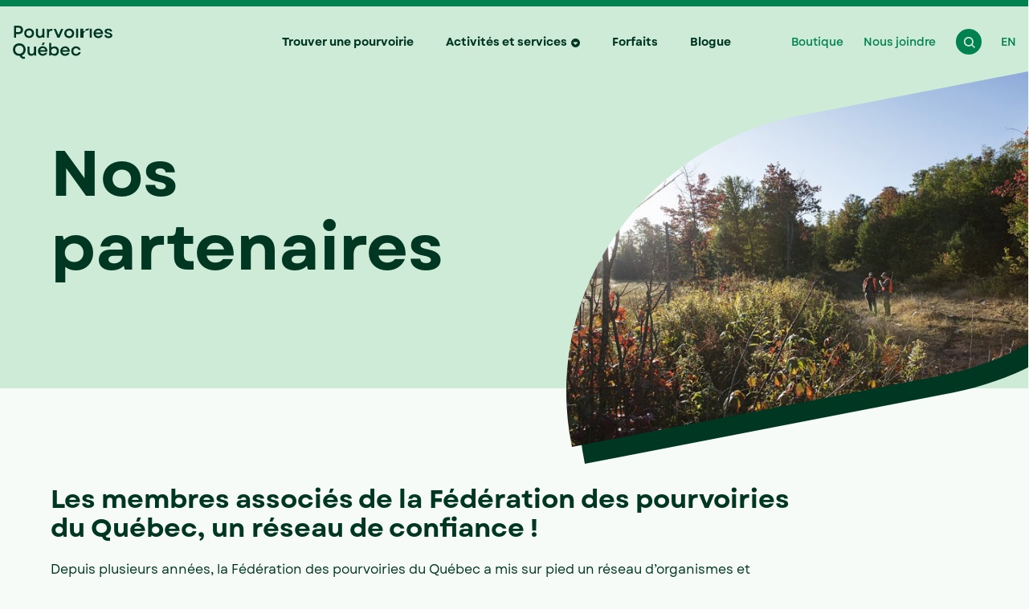

--- FILE ---
content_type: text/html; charset=utf-8
request_url: https://www.pourvoiries.com/partenaires
body_size: 36877
content:
<!DOCTYPE html>
<html lang="fr-CA">
<head>
    <meta charset="utf-8">

<!-- 
	This website is powered by TYPO3 - inspiring people to share!
	TYPO3 is a free open source Content Management Framework initially created by Kasper Skaarhoj and licensed under GNU/GPL.
	TYPO3 is copyright 1998-2026 of Kasper Skaarhoj. Extensions are copyright of their respective owners.
	Information and contribution at https://typo3.org/
-->

<link rel="icon" href="/_assets/a4cd1147c77dd7f6f4ef21e58eb8427c/Assets/img/favicon.ico" type="image/vnd.microsoft.icon">
<title>Partenaires | Pourvoiries Québec | Pourvoiries Québec</title>
<meta name="generator" content="TYPO3 CMS">
<meta name="description" content="Pourvoiries Québec a mis sur pied un réseau d’organismes et d’entreprises offrant des produits et des services s’adressant aux pourvoiries membres.">
<meta name="viewport" content="width=device-width, initial-scale=1">
<meta property="og:title" content="Partenaires | Pourvoiries Québec">
<meta property="og:description" content="La FPQ collabore avec de nombreux partenaires associatifs et fauniques, en plus du réseau des membres associés qui offrent des produits et des services aux pourvoiries membres.">
<meta property="og:image" content="https://www.pourvoiries.com/fileadmin/_processed_/5/e/csm_EnteteHub_Partenaire_1440x800_qvo08_3_d9e7a2208d.jpg">
<meta property="og:image:url" content="https://www.pourvoiries.com/fileadmin/_processed_/5/e/csm_EnteteHub_Partenaire_1440x800_qvo08_3_d9e7a2208d.jpg">
<meta property="og:image:width" content="1440">
<meta property="og:image:height" content="754">
<meta property="og:image:alt" content="Deux chasseurs qui discutent en forêt">
<meta name="twitter:card" content="summary">
<meta name="manifest" content="/typo3conf/ext/site_fpq/Resources/Public/site.webmanifest">


<link rel="stylesheet" href="https://cdn.jsdelivr.net/gh/orestbida/cookieconsent@3.1.0/dist/cookieconsent.css" media="all">
<link rel="stylesheet" href="/_assets/a4cd1147c77dd7f6f4ef21e58eb8427c/Assets/css/app.css?1765570236" media="all">






<meta name="google-site-verification" content="F7UlQDRqR3RGEOWfg3RtC3Q4wgz4n57pIgs8PEQjZK8" /><script async src="https://www.googletagmanager.com/gtag/js?id=UA-34627012-1"></script>
<script>
  window.dataLayer = window.dataLayer || [];
  function gtag(){dataLayer.push(arguments);}
  gtag('js', new Date());
  gtag('config', 'UA-34627012-1');
</script>
<script>(function(w,d,s,l,i){w[l]=w[l]||[];w[l].push({'gtm.start':
new Date().getTime(),event:'gtm.js'});var f=d.getElementsByTagName(s)[0],
j=d.createElement(s),dl=l!='dataLayer'?'&l='+l:'';j.async=true;j.src=
'https://www.googletagmanager.com/gtm.js?id='+i+dl;f.parentNode.insertBefore(j,f);
})(window,document,'script','dataLayer','GTM-5KJJ3N');</script><link rel="alternate" type="application/rss+xml" title="Actualités Modèle" href="https://www.pourvoiries.com/rss.xml" />        <link rel="apple-touch-icon" sizes="180x180" href="/typo3conf/ext/site_fpq/Resources/Public/Assets/img/apple-touch-icon.png">
        <link rel="icon" type="image/png" sizes="32x32" href="/typo3conf/ext/site_fpq/Resources/Public/Assets/img/favicon-32x32.png">
        <link rel="icon" type="image/png" sizes="16x16" href="/typo3conf/ext/site_fpq/Resources/Public/Assets/img/favicon-16x16.png"><!-- uid:39-->
<link rel="canonical" href="https://www.pourvoiries.com/partenaires">

<link rel="alternate" hreflang="fr-CA" href="https://www.pourvoiries.com/partenaires">
<link rel="alternate" hreflang="en-CA" href="https://www.pourvoiries.com/en/partners">
<link rel="alternate" hreflang="x-default" href="https://www.pourvoiries.com/partenaires">
</head>
<body>


<a href="#main-menu" class="skip-to-menu">Passer au menu</a>
<a href="#main-content" class="skip-to-content">Passer au contenu</a>

<header class="header has-dark-text">
    <div class="header-top">
    

    


    

    <div class="header-search">
        <div class="grid-container">
            <div class="flex-container align-middle align-justify">
                <svg class="icon-search " width="26" height="26">
               
                <use xlink:href="/_assets/a4cd1147c77dd7f6f4ef21e58eb8427c/Assets/svg/symbols.svg?v=1765570236#search" tabindex="-1" focusable="false" aria-hidden="true"></use>
            </svg>
                <form class="form-search" action="/recherche">
                    <input class="input-search" name="tx_solr[q]" type="text" placeholder="Rechercher…" />
                    <button type="submit" class="button btn-submit">
                        <svg class="icon-arrow-right " width="19" height="14">
               <title>Lancer la recherche</title>
                <use xlink:href="/_assets/a4cd1147c77dd7f6f4ef21e58eb8427c/Assets/svg/symbols.svg?v=1765570236#arrow-right" tabindex="-1" focusable="false" aria-hidden="true"></use>
            </svg>
                    </button>
                </form>
                <button type="button" class="button btn-search-close">
                    <svg class="icon-close " width="18" height="15">
               <title>Fermer la recherche</title>
                <use xlink:href="/_assets/a4cd1147c77dd7f6f4ef21e58eb8427c/Assets/svg/symbols.svg?v=1765570236#close" tabindex="-1" focusable="false" aria-hidden="true"></use>
            </svg>
                </button>
            </div>
        </div>
    </div>


</div>
<div class="header-main">
    <div class="header-wrapper">
        <div class="header-inner flex-container align-justify">
            

    
    

    <div class="header-logo flex-container ">
        
                <a href="/">
                    <svg class="icon-logo-pourvoiries-white " width="168" height="56">
               <title>Pourvoiries Québec</title>
                <use xlink:href="/_assets/a4cd1147c77dd7f6f4ef21e58eb8427c/Assets/svg/symbols.svg?v=1765570236#logo-pourvoiries-white" tabindex="-1" focusable="false" aria-hidden="true"></use>
            </svg>
                </a>
            
    </div>



            

<div class="flex-container" id="main-menu">

    <div class="main-nav flex-container show-for-xlarge">
        <nav class="menu" aria-label="Menu principal">
            <ul class="flex-container">
                
                    <li><a href="/pourvoiries">
                            Trouver une pourvoirie
                            
                        </a></li>
                
                    <li class="has-submenu"><a href="/activites-et-services">
                            Activités et services
                            
                        </a></li>
                
                    <li><a href="/forfaits">
                            Forfaits
                            
                        </a></li>
                
                    <li><a href="/blogue">
                            Blogue
                            
                        </a></li>
                
            </ul>
        </nav>
    </div>

    <div class="secondary-nav flex-container align-middle">
        <nav class="menu show-for-xlarge" aria-label="Menu secondaire">
            <ul class="flex-container">
                
                    <li><a href="https://boutique.pourvoiries.com/" target="_blank" rel="noopener" title="" class=" is-external" a="">Boutique                                                    <span class="visuallyhidden"></span></a></a></li>
                
                    <li><a href="/nous-joindre">
                            Nous joindre
                            
                        </a></li>
                
            </ul>
        </nav>

        <button class="button btn-search-header" type="button">
            <svg class="icon-search " width="15" height="14">
               <title>Ouvrir la recherche</title>
                <use xlink:href="/_assets/a4cd1147c77dd7f6f4ef21e58eb8427c/Assets/svg/symbols.svg?v=1765570236#search" tabindex="-1" focusable="false" aria-hidden="true"></use>
            </svg>
        </button>

        
            
        
            
                <div class="lang-wrapper show-for-xlarge">
                    <a class="lang" href="/en/partners" lang="en-CA" hreflang="en-CA" title="English">EN</a>
                </div>
            
        

        <button class="mobile-nav-toggle hamburger hamburger--squeeze" type="button">
            <span class="visuallyhidden">Ouvrir le menu</span>
            <span class="hamburger-box">
                <span class="hamburger-inner"></span>
            </span>
        </button>
    </div>
</div>



        </div>
    </div>
    
    
        

    
        
            <div class="submenu-wrapper">
                <div class="submenu flex-container align-justify">
                    
                        <div class="hub flex-container">
                            <a href="/activites-et-services/chasse" class="hub-link">
                                
                                    <img class="hub-img" src="/fileadmin/_processed_/9/d/csm_Menu_ActiviteService_240x290_chasse_stramond38_d4ae1001e6.jpg" width="240" height="290" alt="Deux chasseurs" />
                                
                                <span class="hub-text">
                                    Chasse
                                    <svg class="icon-arrow-right " width="15" height="12">
               
                <use xlink:href="/_assets/a4cd1147c77dd7f6f4ef21e58eb8427c/Assets/svg/symbols.svg?v=1765570236#arrow-right" tabindex="-1" focusable="false" aria-hidden="true"></use>
            </svg>
                                </span>
                            </a>
                        </div>
                    
                        <div class="hub flex-container">
                            <a href="/activites-et-services/peche" class="hub-link">
                                
                                    <img class="hub-img" src="/fileadmin/_processed_/0/e/csm_Menu_ActiviteService_240x290_peche_broadback194_0bfd69afbb.jpg" width="240" height="290" alt="Une pêcheuse avec ses mouches" />
                                
                                <span class="hub-text">
                                    Pêche
                                    <svg class="icon-arrow-right " width="15" height="12">
               
                <use xlink:href="/_assets/a4cd1147c77dd7f6f4ef21e58eb8427c/Assets/svg/symbols.svg?v=1765570236#arrow-right" tabindex="-1" focusable="false" aria-hidden="true"></use>
            </svg>
                                </span>
                            </a>
                        </div>
                    
                        <div class="hub flex-container">
                            <a href="/activites-et-services/sports-motorises" class="hub-link">
                                
                                    <img class="hub-img" src="/fileadmin/_processed_/d/c/csm_carrousel-motoneige-260x320_3_852b8f93c0.jpg" width="240" height="290" alt="Deux personnes à motoneige " />
                                
                                <span class="hub-text">
                                    Sports motorisés
                                    <svg class="icon-arrow-right " width="15" height="12">
               
                <use xlink:href="/_assets/a4cd1147c77dd7f6f4ef21e58eb8427c/Assets/svg/symbols.svg?v=1765570236#arrow-right" tabindex="-1" focusable="false" aria-hidden="true"></use>
            </svg>
                                </span>
                            </a>
                        </div>
                    
                        <div class="hub flex-container">
                            <a href="/activites-et-services/hebergement" class="hub-link">
                                
                                    <img class="hub-img" src="/fileadmin/_processed_/6/c/csm_Entete-hub-hebergement-1440x8003_482e1a5d82.jpeg" width="240" height="290" alt="Un chalet le soir avec un ciel étoilé" />
                                
                                <span class="hub-text">
                                    Hébergement
                                    <svg class="icon-arrow-right " width="15" height="12">
               
                <use xlink:href="/_assets/a4cd1147c77dd7f6f4ef21e58eb8427c/Assets/svg/symbols.svg?v=1765570236#arrow-right" tabindex="-1" focusable="false" aria-hidden="true"></use>
            </svg>
                                </span>
                            </a>
                        </div>
                    
                        <div class="hub flex-container">
                            <a href="/activites-et-services/plein-air" class="hub-link">
                                
                                    <img class="hub-img" src="/fileadmin/_processed_/a/c/csm_carrousel-plein-air-hiver-260x320_raquette_5679440624.jpg" width="240" height="290" alt="Deux femmes en raquette " />
                                
                                <span class="hub-text">
                                    Plein air
                                    <svg class="icon-arrow-right " width="15" height="12">
               
                <use xlink:href="/_assets/a4cd1147c77dd7f6f4ef21e58eb8427c/Assets/svg/symbols.svg?v=1765570236#arrow-right" tabindex="-1" focusable="false" aria-hidden="true"></use>
            </svg>
                                </span>
                            </a>
                        </div>
                    
                </div>
            </div>
        

    
        

    
        

    


    

<div class="mobile-nav">
    <div class="header-inner flex-container align-justify">

        

    
    

    <div class="header-logo flex-container ">
        
                <a href="/">
                    <svg class="icon-logo-pourvoiries-white " width="168" height="56">
               <title>Pourvoiries Québec</title>
                <use xlink:href="/_assets/a4cd1147c77dd7f6f4ef21e58eb8427c/Assets/svg/symbols.svg?v=1765570236#logo-pourvoiries-white" tabindex="-1" focusable="false" aria-hidden="true"></use>
            </svg>
                </a>
            
    </div>




        <div class="flex-container">
            <div class="secondary-nav flex-container align-middle">
                <button class="button btn-search-header" type="button">
                    <svg class="icon-search " width="15" height="14">
               <title>Ouvrir la recherche</title>
                <use xlink:href="/_assets/a4cd1147c77dd7f6f4ef21e58eb8427c/Assets/svg/symbols.svg?v=1765570236#search" tabindex="-1" focusable="false" aria-hidden="true"></use>
            </svg>
                </button>
                <button class="mobile-nav-toggle hamburger hamburger--squeeze" type="button">
                    <svg class="icon-close " width="15" height="15">
               <title>Fermer le menu</title>
                <use xlink:href="/_assets/a4cd1147c77dd7f6f4ef21e58eb8427c/Assets/svg/symbols.svg?v=1765570236#close" tabindex="-1" focusable="false" aria-hidden="true"></use>
            </svg>
                </button>
            </div>
        </div>

    </div>
    <div class="menu">

        <nav class="main-nav" aria-label="Menu principal">
            <ul>
                
                    <li><a href="/pourvoiries">
                            Trouver une pourvoirie
                            
                        </a></li>
                
                    <li class="has-submenu"><a href="/activites-et-services">
                            Activités et services
                            
                                <svg class="icon-arrow-right-simple " width="6" height="11">
               
                <use xlink:href="/_assets/a4cd1147c77dd7f6f4ef21e58eb8427c/Assets/svg/symbols.svg?v=1765570236#arrow-right-simple" tabindex="-1" focusable="false" aria-hidden="true"></use>
            </svg>
                            
                        </a></li>
                
                    <li><a href="/forfaits">
                            Forfaits
                            
                        </a></li>
                
                    <li><a href="/blogue">
                            Blogue
                            
                        </a></li>
                
            </ul>
        </nav>

        <nav class="bottom-nav" aria-label="Menu secondaire">
            <ul class="flex-container align-justify">
                
                    <li>
                        <a href="https://boutique.pourvoiries.com/" target="_blank" rel="noopener" title="" class=" is-external" a="">Boutique<span class="visuallyhidden"></span></a></a>
                    </li>
                
                    <li>
                        <a href="/nous-joindre">Nous joindre</a>
                    </li>
                
                
                    
                
                    
                        <li>
                            <a href="/en/partners" lang="en-CA" hreflang="en-CA" title="English">
                                EN
                            </a>
                        </li>
                    
                
            </ul>
        </nav>

    </div>

    
        
    
        

            <div class="submenu">
                <nav class="submenu-nav" aria-label="Sous-menu de Activités et services">
                    <button class="submenu-back flex-container align-middle">
                        <span class="button btn-back">
                            <svg class="icon-arrow-left " width="20" height="16">
               <title>Retour</title>
                <use xlink:href="/_assets/a4cd1147c77dd7f6f4ef21e58eb8427c/Assets/svg/symbols.svg?v=1765570236#arrow-left" tabindex="-1" focusable="false" aria-hidden="true"></use>
            </svg>
                        </span>
                        Activités et services
                    </button>
                    <ul>
                        
                            <li>
                                <a href="/activites-et-services/chasse">
                                    Chasse
                                </a>
                            </li>
                        
                            <li>
                                <a href="/activites-et-services/peche">
                                    Pêche
                                </a>
                            </li>
                        
                            <li>
                                <a href="/activites-et-services/sports-motorises">
                                    Sports motorisés
                                </a>
                            </li>
                        
                            <li>
                                <a href="/activites-et-services/hebergement">
                                    Hébergement
                                </a>
                            </li>
                        
                            <li>
                                <a href="/activites-et-services/plein-air">
                                    Plein air
                                </a>
                            </li>
                        
                    </ul>
                </nav>
            </div>

        
    
        
    
        
    
</div>

</div>


</header>

<main class="l-page grid-container" id="main-content">
    
    

    <!--TYPO3SEARCH_begin-->
    
        
                


    <div class="banner has-banner-img full-width">
        <div class="grid-container">
            <div class="grid-x">
                <div class="medium-6">
                    <h1 class="page-title">Nos partenaires</h1>
                    
                </div>
            </div>
        </div>
        
            <div class="banner-img">
                <div class="banner-mask-wrapper">
                    <div class="banner-mask">
                        <img src="/fileadmin/_processed_/5/e/csm_EnteteHub_Partenaire_1440x800_qvo08_3_ccc3752083.jpg" width="650" height="530" alt="Deux chasseurs qui discutent en forêt" />
                    </div>
                </div>
            </div>
        
    </div>



            
    
    

    

    

    

    

    <div class="bg-panache has-top-padding has-bottom-padding full-width">
        <div class="grid-container content-page">
            
                    <div class="grid-x">
                        <div class="cell large-10">
                            
        
            

    <a id="c106"></a>
    
    
    
        



    
    
        

    
        <header>
            

    
            <h2 class="">
                Les membres associés de la Fédération des pourvoiries du Québec, un réseau de confiance !
            </h2>
        



            



            



        </header>
    



    
    

    <p>Depuis plusieurs années, la Fédération des pourvoiries du Québec a mis sur pied un réseau d’organismes et d’entreprises offrant des produits et des services s’adressant aux pourvoiries dans le but :</p><ul> 	<li>De fournir, à ses pourvoiries membres une diversité de produits et services de qualité associés aux activités quotidiennes de leur pourvoirie;</li> 	<li>De regrouper au sein de la fédération un réseau de fournisseurs qui s’engagent à respecter les valeurs et principes énoncés au code d’éthique des membres associés;</li> 	<li>D’offrir aux fournisseurs du réseau des membres associés des moyens pour maximiser leurs efforts de communication auprès des pourvoiries membres de la FPQ.</li> </ul><p>Bénéficiant de nombreux avantages lors de leurs activités de communication auprès des membres actifs de la fédération, les membres associés sont reconnus par les pourvoyeurs pour la qualité des produits et services offerts. L’adhésion à la Fédération des Pourvoiries du Québec n’est pas automatique. La procédure de recrutement mise en place depuis plusieurs années nous permet de maintenir la crédibilité de notre réseau.</p>
<p>Si vous désirez joindre le groupe des membres associés et maximiser l’efficacité de vos efforts de communication auprès des pourvoiries du Québec, communiquez avec Mme Chantal Beauchesne par courriel à <a href="/cdn-cgi/l/email-protection#167f787079566679636460797f647f73653875797b"><span class="__cf_email__" data-cfemail="2f464149406f5f405a5d5940465d464a5c014c4042">[email&#160;protected]</span></a>.</p>
<p><a href="https://drive.google.com/file/d/1sdm1ffr7RYs8FL-8BlCC8PtVteU38BVt/view" target="_blank" class="btn is-secondary is-small is-external" rel="noopener" title="" a="">Adhérer au réseau des membres associés<span class="visuallyhidden"></span></a></a></p>
<p>&nbsp;</p>


    
        



    
    
        



    
    



        
            

    <a id="c107"></a>
    
    
    
        



    
    
        

    
        <header>
            

    
            <h2 class="">
                Catégories
            </h2>
        



            



            



        </header>
    



    
    
    
        



    
    
        



    
    



        
            
<div class="block-accordion">
    <div class="accordion">
        <div class="js-expandmore accordion-title">
            Assainissement eaux / Puits / Drains
        </div>
        <div class="js-to_expand accordion-content">
            
                <div class="partner-item">
    
        <img class="partner-item-logo" src="/fileadmin/photos_web/logo_partenaires/logos_membres_associes/Logo_Enviro-Step-Technologies_200x200.jpg" width="200" height="200" alt="Logo Enviro-Step Technologies" />
    
    <h3 class="partner-item-name">Enviro-Step Technologies</h3>
    <p class="partner-item-city">Québec</p>
    <p><a href="https://enviro-step.ca/" target="_blank" rel="noopener" title="" class=" is-external" a="">www.enviro-step.ca<span class="visuallyhidden"></span></a></a><br /> 1 877 925-7496<br /> Justine Chansigaud:&nbsp;&nbsp;<br /> <a href="/cdn-cgi/l/email-protection#dfb5bcb7beb1acb6b8beaabb9fbab1a9b6adb0f2acabbaaff1bcbe" title="jchansigaud@enviro-step.ca"><span class="__cf_email__" data-cfemail="5a3039323b3429333d3b2f3e1a3f342c33283577292e3f2a74393b">[email&#160;protected]</span></a></p>
    <p>Enviro-STEP Technologies met à votre disposition un éventail de technologies spécifiquement développées pour l'assainissement autonome et décentralisé des eaux usées.</p>
<p>Laissez-nous vous surprendre avec nos solutions septiques développées sur mesure pour vos besoins.</p>
</div>

            
                <div class="partner-item">
    
        <img class="partner-item-logo" src="/fileadmin/photos_web/logo_partenaires/logos_membres_associes/Logo_MEI_200x200.png" width="200" height="200" alt="Logo MEI Assainissement" />
    
    <h3 class="partner-item-name">MEI Assainissement</h3>
    <p class="partner-item-city">Trois-Rivières</p>
    <p><a href="http://www.meiassainissement.com/" target="_blank" rel="noopener" title="" class=" is-external" a="">www.meiassainissement.com<span class="visuallyhidden"></span></a></a><br /> 1 877 574-8575<br /> Jonathan St-Pierre:&nbsp;&nbsp;<br /> <a href="/cdn-cgi/l/email-protection#157c7b737a5578707c746666747c7b7c66667078707b613b767a78" title="info@meiassainissement.com"><span class="__cf_email__" data-cfemail="88e1e6eee7c8e5ede1e9fbfbe9e1e6e1fbfbede5ede6fca6ebe7e5">[email&#160;protected]</span></a></p>
    <p>Assainissement des eaux usées et solutions de pompage prêtes à l'emploi. Solutions intégrées 360: Ingénierie/Fabrication/Assistance à l'installation/Entretien.</p>
</div>

            
        </div>
    </div>
</div>

        
            
<div class="block-accordion">
    <div class="accordion">
        <div class="js-expandmore accordion-title">
            Assurances
        </div>
        <div class="js-to_expand accordion-content">
            
                <div class="partner-item">
    
        <img class="partner-item-logo" src="/fileadmin/photos_web/logo_partenaires/logos_membres_associes/logo_AssProvencher_200x200.jpg" width="200" height="200" alt="Logo Assurances Provencher Verreault" />
    
    <h3 class="partner-item-name">Assurances Provencher Verreault</h3>
    <p class="partner-item-city">Brossard</p>
    <p><a href="https://www.assurpv.qc.ca/" target="_blank" rel="noopener" title="" class=" is-external" a="">www.assurpv.qc.ca<span class="visuallyhidden"></span></a></a><br /> 1 800-676-6313<br /> Karine Verreault:&nbsp;<br /> <a href="/cdn-cgi/l/email-protection#c3a8b5a6b1b1a6a2b6afb783a2b0b0b6b1a2ada0a6b0b3b5eda0acae"><span class="__cf_email__" data-cfemail="1c776a796e6e797d6970685c7d6f6f696e7d727f796f6c6a327f7371">[email&#160;protected]</span></a></p>
    <p>Assurance générale. Programme spécialisé pour les pourvoyeurs.</p>
</div>

            
        </div>
    </div>
</div>

        
            
<div class="block-accordion">
    <div class="accordion">
        <div class="js-expandmore accordion-title">
            Centre de formation professionnelle
        </div>
        <div class="js-to_expand accordion-content">
            
                <div class="partner-item">
    
        <img class="partner-item-logo" src="/fileadmin/photos_web/logo_partenaires/logos_membres_associes/Logo_CFP-Estuaire_200x200.jpg" width="200" height="200" alt="Logo Centre de formation professionnelle de L&#039;Estuaire" />
    
    <h3 class="partner-item-name">Centre de formation professionnelle de L’Estuaire</h3>
    <p class="partner-item-city">Forestville</p>
    <p><a href="https://cfpestuaire.ca" target="_blank" rel="noopener" title="" class=" is-external" a="">www.cfpestuaire.ca<span class="visuallyhidden"></span></a></a><br /> 418-587-4735<br /> Jacques Bossé:&nbsp;<br /> <a href="/cdn-cgi/l/email-protection#573d3634262232247935382424321734242432242322363e25327930382221792634793436"><span class="__cf_email__" data-cfemail="b1dbd0d2c0c4d4c29fd3dec2c2d4f1d2c2c2d4c2c5c4d0d8c3d49fd6dec4c79fc0d29fd2d0">[email&#160;protected]</span></a>&nbsp;</p>
    <p>Découvrez la <em>Formation en gestion d'entreprise</em> du Centre de formation professionnelle L'Estuaire dédiée aux pourvoiries. Cette formation exclusive est proposée gratuitement et se déroule en ligne, totalisant 60 heures d'apprentissage réparties sur 20 semaines (3 heures hebdomadaires). De plus, chaque participant bénéficie de 10 heures de suivi individualisé.</p>
<p>Notre programme vise à accompagner et à renforcer les compétences des propriétaires, entrepreneurs, directeurs et gestionnaires souhaitant stimuler la croissance de leur entreprise. Il est conçu pour ceux qui sont déterminés à optimiser leurs compétences professionnelles et à atteindre leurs objectifs d'affaires.</p>
<p>Les modules de notre plan de cours abordent des thèmes essentiels tels que:</p><ul> 	<li>Gestion du temps et utilisation des technologies</li> 	<li>Stratégies de marketing et utilisation des réseaux sociaux</li> 	<li>Gestion des ressources humaines</li> 	<li>Techniques de vente et service à la clientèle</li> 	<li>Gestion financière et comptabilité</li> 	<li>Principes avancés en management</li> </ul><p>Ne manquez pas cette opportunité unique d'acquérir des connaissances pratiques et des compétences essentielles pour le succès de votre entreprise. Contactez-nous dès maintenant pour obtenir plus de détails et vous inscrire à notre formation.</p>
</div>

            
        </div>
    </div>
</div>

        
            
<div class="block-accordion">
    <div class="accordion">
        <div class="js-expandmore accordion-title">
            Équipements forestiers
        </div>
        <div class="js-to_expand accordion-content">
            
                <div class="partner-item">
    
        <img class="partner-item-logo" src="/fileadmin/photos_web/logo_partenaires/logos_membres_associes/Logo_CEE-Revolution_200x200.jpg" width="200" height="200" alt="Logo CEE Révolution" />
    
    <h3 class="partner-item-name">CEE Révolution</h3>
    <p class="partner-item-city">Saint-Georges-de-Beauce</p>
    <p><a href="https://www.ceerevolution.ca/" target="_blank" rel="noopener" title="" class=" is-external" a="">www.ceerevolution.ca<span class="visuallyhidden"></span></a></a><br /> 418 957-6876<br /> René Drouin:&nbsp;<br /> <a href="/cdn-cgi/l/email-protection#2a584f444f4e58455f43446a494f4f584f5c45465f5e43454404494b"><span class="__cf_email__" data-cfemail="5426313a3130263b213d3a143731312631223b3821203d3b3a7a3735">[email&#160;protected]</span></a></p>
    <p>Découvrez CEE Révolution et sa débusqueuse hydraulique La Forestière, conçue pour VTT ou petits tracteurs ! Idéale pour vos travaux forestiers ou tout projet nécessitant un treuil, elle allie puissance et polyvalence. Explorez nos accessoires innovants sur <a href="https://www.ceerevolution.ca/" target="_blank" rel="noopener" title="" class=" is-external" a="">www.ceerevolution.ca<span class="visuallyhidden"></span></a></a>.</p>
</div>

            
        </div>
    </div>
</div>

        
            
<div class="block-accordion">
    <div class="accordion">
        <div class="js-expandmore accordion-title">
            Équipements | Produits de chasse et pêche
        </div>
        <div class="js-to_expand accordion-content">
            
                <div class="partner-item">
    
        <img class="partner-item-logo" src="/fileadmin/photos_web/logo_partenaires/logos_membres_associes/logo_AgenceGravel2_200x200.jpg" width="200" height="200" alt="Logo de l&#039;Agence Gravel" />
    
    <h3 class="partner-item-name">Agence Gravel</h3>
    <p class="partner-item-city">Québec</p>
    <p><a href="https://gravelagency.com/fr/" target="_blank" rel="noopener" title="" class=" is-external" a="">www.gravelagency.com<span class="visuallyhidden"></span></a></a><br /> 1866-662-GUNZ (4869)<br /> Hugo Laliberté:<br /> <a href="/cdn-cgi/l/email-protection#325141407255405344575e5355575c514b1c515d5f"><span class="__cf_email__" data-cfemail="94f7e7e6d4f3e6f5e2f1f8f5f3f1faf7edbaf7fbf9">[email&#160;protected]</span></a></p>
    <p>L’Agence Gravel est un agent manufacturier spécialisé dans la représentation et la distribution. L’Agence Gravel représente et distribue les produits des plus grandes entreprises dans les secteurs de la chasse, du tir sportif, du militaire et des forces de l’ordre.</p>
</div>

            
                <div class="partner-item">
    
        <img class="partner-item-logo" src="/fileadmin/photos_web/logo_partenaires/logos_membres_associes/Logo_IE-Fourrures_200x200.jpg" width="200" height="200" alt="Logo Import-Export Fourrures" />
    
    <h3 class="partner-item-name">Import-Export Fourrures</h3>
    <p class="partner-item-city">Beauceville</p>
    <p><a href="https://importexportfourrures.com/" target="_blank" rel="noopener" title="" class=" is-external" a="">www.importexportfourrures.com<span class="visuallyhidden"></span></a></a><br /> 418-225-6997<br /> Marc Jolicoeur:<br /> <a href="/cdn-cgi/l/email-protection#056c6b636a456c602871647d6c616077686c602b666a68"><span class="__cf_email__" data-cfemail="f49d9a929bb49d91d980958c9d909186999d91da979b99">[email&#160;protected]</span></a></p>
    <p>Produits d'appâtage et plus! Rabais pour les pourvoyeurs de 5 à 10% et plus. Démonstration sur place disponible pour l'utilisation des produits. Voir les promotions sur le site web.</p>
</div>

            
                <div class="partner-item">
    
        <img class="partner-item-logo" src="/fileadmin/photos_web/logo_partenaires/logos_membres_associes/Logo_Dupont_200x200.png" width="200" height="200" alt="Logo Négociant chasse et pêche Dupont (NCP Dupont)" />
    
    <h3 class="partner-item-name">Négociant chasse et pêche Dupont (NCP Dupont)</h3>
    <p class="partner-item-city">Québec</p>
    <p><a href="https://latulippe.com/fr//" target="_blank" rel="noopener" title="" class=" is-external" a="">www.latulippe.com<span class="visuallyhidden"></span></a></a><br /> 418-529-6050<br /> Jacquelin Laperrière et Stéphane Cloutier<br /> <a href="/cdn-cgi/l/email-protection#2056454e544553604e43504455504f4e540e434f4d"><span class="__cf_email__" data-cfemail="9fe9faf1ebfaecdff1fceffbeaeff0f1ebb1fcf0f2">[email&#160;protected]</span></a><br /> <a href="/cdn-cgi/l/email-protection#e58190958a8b91a589849190898c959580cb868a88"><span class="__cf_email__" data-cfemail="8ce8f9fce3e2f8cce0edf8f9e0e5fcfce9a2efe3e1">[email&#160;protected]</span></a></p>
    <p>Négociant chasse et pêche Dupont (NCP DUPONT) est votre partenaire de confiance, étant distributeur, pour répondre à tous vos besoins en matière de chasse, pêche, plein air, équipement de sécurité, de travail et nautique. Forts de notre vaste expérience et d'un large éventail de produits de qualité et au meilleur prix, nous nous engageons à fournir aux pourvoiries des solutions complètes et adaptées. Nous comprenons les exigences de votre domaine et offrons un service personnalisé pour garantir votre satisfaction et celle de vos clients. Faites confiance à Dupont pour équiper vos installations avec le meilleur matériel disponible sur le marché.</p>
</div>

            
                <div class="partner-item">
    
        <img class="partner-item-logo" src="/fileadmin/photos_web/logo_partenaires/logos_membres_associes/Logo_ProduitsHorizon_200x200.jpg" width="200" height="200" alt="Logo Produits Horizon" />
    
    <h3 class="partner-item-name">Produits Horizon</h3>
    <p class="partner-item-city">Montréal</p>
    <p><a href="https://littleflydesign.com/" target="_blank" rel="noopener" title="" class=" is-external" a="">www.littleflydesign.com<span class="visuallyhidden"></span></a></a><br /> 438-499-3017<br /> Dominic Bertrand:<br /> <a href="/cdn-cgi/l/email-protection#a6cfc8c0c9e6cacfd2d2cac3c0cadfc2c3d5cfc1c888c5c9cb"><span class="__cf_email__" data-cfemail="d8b1b6beb798b4b1acacb4bdbeb4a1bcbdabb1bfb6f6bbb7b5">[email&#160;protected]</span></a></p>
    <p>Vêtements de protection, anti-insectes. Produits reliés à la pêche classique et à la mouche.</p>
</div>

            
                <div class="partner-item">
    
        <img class="partner-item-logo" src="/fileadmin/photos_web/logo_partenaires/logos_membres_associes/Logo_Pronature_200x200_FR.jpg" width="200" height="200" alt="Logo Pronature en français" />
    
    <h3 class="partner-item-name">Pronature</h3>
    <p class="partner-item-city">Québec</p>
    <p><a href="https://groupepronature.ca/" target="_blank" rel="noopener" title="" class=" is-external" a="">www.groupepronature.ca<span class="visuallyhidden"></span></a></a><br /> 418-948-4499<br /> <a href="/cdn-cgi/l/email-protection#daa9bfa8acb3b9bf9abda8b5afaabfaaa8b5b4bbaeafa8bff4b9bb"><span class="__cf_email__" data-cfemail="5e2d3b2c28373d3b1e392c312b2e3b2e2c31303f2a2b2c3b703d3f">[email&#160;protected]</span></a></p>
    <p>Chez Pronature, nous savons à quel point une pourvoirie bien équipée fait toute la différence pour offrir une expérience mémorable à vos clients.</p>
<p>Faites équipe avec Pronature pour équiper votre pourvoirie au meilleur prix! Avec notre vaste sélection de produits de chasse, de pêche et de plein air, nous sommes fiers d’être un partenaire de confiance pour les pourvoiries du Québec.</p>
<p>Nous vous offrons des articles de qualité, à des prix compétitifs, pensés pour répondre à tous vos besoins et aux attentes de votre clientèle. Forts de notre expertise terrain, nous vous proposons un service personnalisé, rapide et efficace — pour que vous ayez toujours ce qu’il vous faut, au bon moment.</p>
<p>Choisir Pronature, c’est miser sur la fiabilité, l’accessibilité… et la passion du plein air.</p>
<p>Contactez-nous dès maintenant pour en savoir plus à l’adresse suivante : <a href="/cdn-cgi/l/email-protection#14677166627d77715473667b61647164667b7a75606166713a7775"><span class="__cf_email__" data-cfemail="4b382e393d22282e0b2c39243e3b2e3b3924252a3f3e392e65282a">[email&#160;protected]</span></a>.</p>
</div>

            
                <div class="partner-item">
    
        <img class="partner-item-logo" src="/fileadmin/photos_web/logo_partenaires/logos_membres_associes/Logo_Dynastie_200x200.png" width="200" height="200" alt="Logo Dynastie" />
    
    <h3 class="partner-item-name">Quessy International / Tournage de Bois Dynastie Ltée</h3>
    <p class="partner-item-city">Saint-Marc-des-Carrières</p>
    <p><a href="https://dynastie.ca/" target="_blank" rel="noopener" title="" class=" is-external" a="">www.dynastie.ca<span class="visuallyhidden"></span></a></a><br /> 418-268-8755<br /> Stéphane Martin:<br /> <a href="/cdn-cgi/l/email-protection#3546585447415c5b75514c5b5446415c501b5654"><span class="__cf_email__" data-cfemail="8af9e7ebf8fee3e4caeef3e4ebf9fee3efa4e9eb">[email&#160;protected]</span></a></p>
    <p>Fabrication et vente de tous les produits de marque Quessy: rames, avirons, accessoires de canot (bancs, barres, jougs, supports, tollets, flotteurs,etc.).</p>
<p>Fabrication et vente de plusieurs produits en bois destinés aux domaines du plein-air, de la chasse, de la pêche et produits utilitaires et décoratifs pour chalets, camps, etc., tels que verres en bois (bière, vin, scotch-whisky), panaches d'appel pour chasse au gros gibier, tires-bottes, bâtons-assomoir, accessoires de cuisine, etc.</p>
<p>Gravure au laser personnalisée (logo, nom d'affaire) sur tous les items en bois que nous fabriquons.</p>
</div>

            
        </div>
    </div>
</div>

        
            
<div class="block-accordion">
    <div class="accordion">
        <div class="js-expandmore accordion-title">
            Équipements nautiques et récréatifs
        </div>
        <div class="js-to_expand accordion-content">
            
                <div class="partner-item">
    
        <img class="partner-item-logo" src="/fileadmin/photos_web/logo_partenaires/logos_membres_associes/logo_EquipementsManiwaki_200x200.jpg" width="200" height="200" alt="Logo Équipements Maniwaki" />
    
    <h3 class="partner-item-name">Équipements Maniwaki</h3>
    <p class="partner-item-city">Maniwaki</p>
    <p><a href="http://www.equipementsmaniwaki.com/" target="_blank" rel="noopener" title="" class=" is-external" a="">www.equipementsmaniwaki.com<span class="visuallyhidden"></span></a></a><br /> 1 877-449-1744<br /> François Beaumont:&nbsp;<br /> <a href="/cdn-cgi/l/email-protection#84e2f6e5eae7ebedf7c4e1f5f1edf4e1e9e1eaf0f7e9e5eaedf3e5efedaae7ebe9"><span class="__cf_email__" data-cfemail="412733202f222e2832012430342831242c242f35322c202f2836202a286f222e2c">[email&#160;protected]</span></a></p>
    <p>Moteur Mercury, bateaux Princecraft, motoneige B.R.P., VTT et VCC Can-Am.</p>
</div>

            
                <div class="partner-item">
    
        <img class="partner-item-logo" src="/fileadmin/photos_web/logo_partenaires/logos_membres_associes/Logo_Evasion-Sport_200x200.jpg" width="200" height="200" alt="Logo Evasion Sport" />
    
    <h3 class="partner-item-name">Évasion Sport</h3>
    <p class="partner-item-city">Laterrière</p>
    <p><a href="http://www.evasion@evasion-sport.com/" target="_blank" rel="noopener" title="" class=" is-external" a=""><span class="__cf_email__" data-cfemail="ccbbbbbbe2a9baadbfa5a3a28ca9baadbfa5a3a2e1bfbca3beb8e2afa3a1">[email&#160;protected]</span><span class="visuallyhidden"></span></a></a><br /> 418-678-2481<br /> Pascaline Gagnon:&nbsp;<br /> <a href="/cdn-cgi/l/email-protection#63061502100a0c0d23061502100a0c0d4e10130c11174d000c0e"><span class="__cf_email__" data-cfemail="5a3f2c3b293335341a3f2c3b2933353477292a35282e74393537">[email&#160;protected]</span></a></p>
    <p>Évasion Sport est un concessionnaire de véhicules récréatifs et nautiques depuis plus de 30 ans, bien établi au Saguenay-Lac-St-Jean. Nous offrons le service de réparation avec des techniciens certifiés Yamaha, Mercury et Arctic Cat ainsi que le service de location de VTT, côte-à-côtes et motoneiges.</p><ul> 	<li>Moteurs hors-bord Mercury et Yamaha</li> 	<li>Chaloupes d'aluminium Bertcraft (entreprise québécoise, chaloupe soudée ultra résistante) et Legend</li> 	<li>Bateaux d'aluminium Legend</li> 	<li>Pontons Legend et Avalon</li> 	<li>VTT Yamaha et Arctic Cat</li> 	<li>Côte-à-côtes Yamaha et Arctic Cat</li> 	<li>Vélos électrique Slane</li> 	<li>Motocyclettes Yamaha et Stark Varg</li> 	<li>Motoneiges Arctic Cat</li> </ul><p>Faites confiance à l'équipe du service pour tous vos besoins en véhicules récréatifs!</p>
</div>

            
                <div class="partner-item">
    
        <img class="partner-item-logo" src="/fileadmin/_processed_/a/9/csm_Logo_E-Z-Innovation_200x200_96ecbd43c3.jpg" width="200" height="137" alt="Logo E-Z Innovation" />
    
    <h3 class="partner-item-name">E-Z Innovation</h3>
    <p class="partner-item-city">Lévis</p>
    <p><a href="https://www.e-zinnovation.com/" target="_blank" rel="noopener" title="" class=" is-external" a="">www.e-zinnovation.com<span class="visuallyhidden"></span></a></a><br /> 581-777-0196<br /> Anthony Morgan:<br /> <a href="/cdn-cgi/l/email-protection#41282f272e01246c3b282f2f2e372035282e2f6f222e2c"><span class="__cf_email__" data-cfemail="731a1d151c33165e091a1d1d1c0512071a1c1d5d101c1e">[email&#160;protected]</span></a></p>
    <p><strong>E-Z Innovation</strong> est une entreprise écoresponsable spécialisée dans la fabrication de pontons hybrides, de quais, de produits nautiques et de plein air.</p>
<p><strong>E-Z Quai Nomade</strong><br /> - Ponton hybride (à la fois ponton et quai)<br /> - Approuvé par Transports Canada<br /> - Aluminium de qualité marine<br /> - Robuste, léger et sans entretien<br /> - Stabilité incomparable, idéal pour la pêche<br /> - Spacieux, parfait pour accueillir toute la famille<br /> - Accessible aux personnes à mobilité réduite<br /> - Parfait pour la location grâce à sa robustesse et sa simplicité d'utilisation</p>
<p><strong>Rampe PMR et quais en aluminium</strong><br /> - Rampe pour personnes à mobilité réduite (PMR) pour une accessibilité optimale<br /> - Quais en aluminium modulables, faciles à installer et sans entretien</p>
</div>

            
                <div class="partner-item">
    
        <img class="partner-item-logo" src="/fileadmin/_processed_/d/a/csm_Logo_FiberOne_200x200_5d0e84a523.jpg" width="200" height="138" alt="Logo FiberOne" />
    
    <h3 class="partner-item-name">Fiber One</h3>
    <p class="partner-item-city">Beauharnois</p>
    <p><a href="https://www.fiberoneboats.com/?fbclid=IwAR2W3TGOuE5QHIr85LS2B-ATM145j8fG4acSmrGN66DBNBRoKSrZ84oakp4" target="_blank" rel="noopener" title="" class=" is-external" a="">www.fiberoneboats.com<span class="visuallyhidden"></span></a></a><br /> 450-225-1476<br /> Guy Elie:<br /> <a href="/cdn-cgi/l/email-protection#3e594b477e5a47505f53517d51534e514d574a5b4d105d5f"><span class="__cf_email__" data-cfemail="e780929ea7839e89868a88a4888a9788948e938294c98486">[email&#160;protected]</span></a></p>
    <p>Bateaux FiberONE: Naviguez l'esprit tranquille<br /> À travers sa vaste gamme de bateaux, Firomoule redonne vie à l'embarcation emblématique au coeur du patrimoine québécois. Nos bateaux de pêche sont construits à partir de la toute dernière génération de technologie en fibre de verre, issue de notre distingué département de recherche et développement qui continue de nous démarquer année après année. Pouvant accueillir de deux à six personnes, nos bateaux peuvent supporter des moteurs de 6 à 40 chevaux.</p>
</div>

            
                <div class="partner-item">
    
        <img class="partner-item-logo" src="/fileadmin/photos_web/logo_partenaires/logos_membres_associes/Logo_Abitibi-co_200x200.jpg" width="200" height="200" alt="Carré vert avec logo Abitibi &amp; co" />
    
    <h3 class="partner-item-name">Fibre de verre Abitibi</h3>
    <p class="partner-item-city">Rouyn-Noranda</p>
    <p><a href="https://abitibico.ca/" target="_blank" rel="noopener" title="" class=" is-external" a="">www.abitibico.ca<span class="visuallyhidden"></span></a></a><br /> 819-764-3254<br /> Kévin Mantha:<br /> <a href="/cdn-cgi/l/email-protection#6801060e0728090a011c010a010b07460b09"><span class="__cf_email__" data-cfemail="e58c8b838aa584878c918c878c868acb8684">[email&#160;protected]</span></a></p>
    <p>Nous sommes les fabricants de canots en fibre de verre de la marque SCOTT, depuis plus de 60 ans. Nos embarcations se démarquent par leur légèreté et leur performance. Entièrement fabriqués à la main au Québec, nos canots allient savoir-faire artisanal et matériaux de haute qualité. Plus légers que les modèles en aluminium, en bois ou en plastique, sans compromettre leur robustesse. Nous avons une ligne de canots (14’ à 17’) et nous fabriquons également des bateaux et des chaloupes de pêche de 14 à 21 pieds et sont plus légers que les modèles traditionnels. Tous nos bateaux sont dotés de trois quilles pour une stabilité et une bonne maniabilité, des planches doubles résistantes, des plateformes sur la pointe pour la pêche, des côtés doubles pour canne à pêche, des percements pour ligne à essence et des compartiments fermés pour plus de rangement et plus encore. Nous offrons également des aménagements intérieurs personnalisables si requis, adaptés aux besoins spécifiques de chaque client.</p>
</div>

            
                <div class="partner-item">
    
        <img class="partner-item-logo" src="/fileadmin/photos_web/logo_partenaires/logos_membres_associes/Logo_NaturSUP_200x200.jpg" width="200" height="200" alt="Logo NaturSUP" />
    
    <h3 class="partner-item-name">Les planches natürSUP inc.</h3>
    <p class="partner-item-city">Sainte-Mélanie</p>
    <p><a href="https://www.natursup.com/" target="_blank" rel="noopener" title="" class=" is-external" a="">www.natursup.com<span class="visuallyhidden"></span></a></a><br /> 438-862-6288<br /> Nancy Chamberland:<br /> <a href="/cdn-cgi/l/email-protection#472e2921280729263332353432376924282a"><span class="__cf_email__" data-cfemail="11787f777e517f706564636264613f727e7c">[email&#160;protected]</span></a></p>
    <p>NatürSUP est une entreprise québécoise écoresponsable, située dans Lanaudière, qui dessine, conçoit et vend ses propres planches à pagaies gonflables, kayaks et accessoires. Avec notre collection de 17 modèles différents, nous avons comme mission d'offrir des produits spécialisés pour tous les membres de la famille. Unique sur le marché par sa grande qualité, son prix accessible, sa légèreté ainsi que sa facilité d'utilisation et de transport. Découvrez la liberté, vivez la nature!</p>
</div>

            
                <div class="partner-item">
    
        <img class="partner-item-logo" src="/fileadmin/photos_web/logo_partenaires/logos_membres_associes/logo_MercuryMarine_200x200.jpg" width="200" height="200" alt="Logo Mercury Marine" />
    
    <h3 class="partner-item-name">Mercury Marine</h3>
    <p class="partner-item-city">Province de Québec</p>
    <p><a href="https://www.mercurymarine.com/fr/ca/" target="_blank" rel="noopener" title="" class=" is-external" a="">www.mercurymarine.com<span class="visuallyhidden"></span></a></a><br /> 514-953-6424<br /> Gilles Bolduc:<br /> <a href="/cdn-cgi/l/email-protection#2146484d4d44520f434e4d455442614c4453424c4053484f440f424e4c"><span class="__cf_email__" data-cfemail="b0d7d9dcdcd5c39ed2dfdcd4c5d3f0ddd5c2d3ddd1c2d9ded59ed3dfdd">[email&#160;protected]</span></a></p>
    <p>Moteur hors bord Mercury. Moteur électrique Avator. Accessoires de pêche Seachoice.</p>
</div>

            
                <div class="partner-item">
    
        <img class="partner-item-logo" src="/fileadmin/photos_web/logo_partenaires/logos_membres_associes/Logo_Moto-Sport-Cuivre_200x200.jpg" width="200" height="200" alt="Logo Moto Sport Cuivre et Discovery 23" />
    
    <h3 class="partner-item-name">Moto Sport du Cuivre inc.</h3>
    <p class="partner-item-city">Rouyn-Noranda</p>
    <p><a href="https://www.discoveryboat.ca/fr" target="_blank" rel="noopener" title="" class=" is-external" a="">www.discoveryboat.ca<span class="visuallyhidden"></span></a></a><br /> 819-768-5611<br /> David Carbonneau:<br /> <a href="/cdn-cgi/l/email-protection#f69297809f92b69b9982998586998482928395839f808493d895999b"><span class="__cf_email__" data-cfemail="036762756a67436e6c776c70736c7177677660766a7571662d606c6e">[email&#160;protected]</span></a></p>
    <p>Moto Sport du Cuivre Inc. présente son bateau Discovery (exclusivité), conçu et fabriqué en Abitibi-Témiscamingue avec des matériaux canadiens. Suffisamment robuste pour les pêcheurs professionnels et les aventuriers des grands plans d'eau, sa coque en fibre de verre offre une stabilité sans comparaison. Il peut transporter sans problème un orignal ou un VTT. De plus, le moule du bateau peut être adapté de multiples façons pour répondre aux besoins de son utilisateur. Le Discovery, votre allié sur l'eau!</p>
<p>Concessionnaire depuis 40 ans de produits récréatifs, Moto Sport du Cuivre Inc. regroupe sous un même toit les manufacturiers BRP, Honda, Yamaha, Legend, CFMOTO et Surron. Il s'agit d'un incontournable quand vient le temps de se procurer VTT, bateaux, moteurs, génératrices et bien plus!</p>
</div>

            
                <div class="partner-item">
    
        <img class="partner-item-logo" src="/fileadmin/photos_web/logo_partenaires/logos_membres_associes/Logo_Multinautic_200x200.jpg" width="200" height="200" alt="Logo Multinautic" />
    
    <h3 class="partner-item-name">Multinautic</h3>
    <p class="partner-item-city">Saint-Sauveur</p>
    <p><a href="https://www.multinautic.com/fr-ca/" target="_blank" rel="noopener" title="" class=" is-external" a="">www.multinautic.com<span class="visuallyhidden"></span></a></a><br /> 450-227-6217 ext. 202<br /> Mélanie Schwery:&nbsp;<br /> <a href="/cdn-cgi/l/email-protection#f69f989099b69b839a829f989783829f95d895999b"><span class="__cf_email__" data-cfemail="bdd4d3dbd2fdd0c8d1c9d4d3dcc8c9d4de93ded2d0">[email&#160;protected]</span></a></p>
    <p>Multinautic est votre partenaire de choix pour vos quais et accessoires nautiques. Que vous vouliez des quais soudés ou à assembler, des rampes d'amarrage pour protéger vos embarcations ou des composantes pour entretenir ou réparer vos quais (quincaillerie, roues, aluminium, flotteurs, bumpers), nous l'avons!</p>
</div>

            
                <div class="partner-item">
    
        <img class="partner-item-logo" src="/fileadmin/photos_web/logo_partenaires/logos_membres_associes/Logo_Dupont_200x200.png" width="200" height="200" alt="Logo Négociant chasse et pêche Dupont (NCP Dupont)" />
    
    <h3 class="partner-item-name">Négociant chasse et pêche Dupont (NCP Dupont)</h3>
    <p class="partner-item-city">Québec</p>
    <p><a href="https://latulippe.com/fr//" target="_blank" rel="noopener" title="" class=" is-external" a="">www.latulippe.com<span class="visuallyhidden"></span></a></a><br /> 418-529-6050<br /> Jacquelin Laperrière et Stéphane Cloutier:<br /> <a href="/cdn-cgi/l/email-protection#3244575c465741725c51425647425d5c461c515d5f"><span class="__cf_email__" data-cfemail="f284979c869781b29c91829687829d9c86dc919d9f">[email&#160;protected]</span></a><br /> <a href="/cdn-cgi/l/email-protection#137766637c7d67537f7267667f7a6363763d707c7e"><span class="__cf_email__" data-cfemail="335746435c5d47735f5247465f5a4343561d505c5e">[email&#160;protected]</span></a></p>
    <p>Négociant chasse et pêche Dupont (NCP DUPONT) est votre partenaire de confiance, étant distributeur, pour répondre à tous vos besoins en matière de chasse, pêche, plein air, équipement de sécurité, de travail et nautique. Forts de notre vaste expérience et d'un large éventail de produits de qualité et au meilleur prix, nous nous engageons à fournir aux pourvoiries des solutions complètes et adaptées. Nous comprenons les exigences de votre domaine et offrons un service personnalisé pour garantir votre satisfaction et celle de vos clients. Faites confiance à Dupont pour équiper vos installations avec le meilleur matériel disponible sur le marché.</p>
</div>

            
                <div class="partner-item">
    
        <img class="partner-item-logo" src="/fileadmin/photos_web/logo_partenaires/logos_membres_associes/Logo_Pro-Performance_200x200.jpg" width="200" height="200" alt="Logo Pro Performance" />
    
    <h3 class="partner-item-name">Pro Performance</h3>
    <p class="partner-item-city">Saint-Raymond</p>
    <p><a href="https://www.properformance.ca/fr" target="_blank" rel="noopener" title="" class=" is-external" a="">www.properformance.ca<span class="visuallyhidden"></span></a></a><br /> 418-337-3838<br /> François Beaudoin:<br /> <a href="/cdn-cgi/l/email-protection#5e38703c3b3f2b3a3137301e2e2c312e3b2c38312c333f303d3b703d3f"><span class="__cf_email__" data-cfemail="53357d31363226373c3a3d1323213c233621353c213e323d30367d3032">[email&#160;protected]</span></a></p>
    <p>Afin de mieux vous servir Pro Performance possède deux succursales dans la région de Québec. Nous offrons une vaste gamme de produits. Marine (Suzuki et Smoker Craft), VTT et côte à côte (Suzuki, Polaris et CF Moto), motoneige (Polaris), moto (Husqvarna).</p>
</div>

            
                <div class="partner-item">
    
        <img class="partner-item-logo" src="/fileadmin/photos_web/logo_partenaires/logos_membres_associes/Logo_Quai-Lafantaisie_200x200.jpg" width="200" height="200" alt="Logo Quai Lafantaisie" />
    
    <h3 class="partner-item-name">Quai Lafantaisie</h3>
    <p class="partner-item-city">Sainte-Agathe-des-Monts</p>
    <p><a href="https://quailafantaisie.com/" target="_blank" rel="noopener" title="" class=" is-external" a="">www.quailafantaisie.com<span class="visuallyhidden"></span></a></a><br /> 819-213-6617<br /> Antoine Hamelin:<br /> <a href="/cdn-cgi/l/email-protection#3657185e575b535a5f5876514459434653475a1855595b"><span class="__cf_email__" data-cfemail="a2c38ccac3cfc7cecbcce2c5d0cdd7d2c7d3ce8cc1cdcf">[email&#160;protected]</span></a></p>
    <p>Depuis 1991, Quai Lafantaisie conçoit des quais en aluminium et des aménagements extérieurs durables et esthétiques, avec un service personnalisé et un excellent rapport qualité-prix. Présente au Québec et en Ontario, l'entreprise se distingue par son innovation et sa relation de proximité avec ses clients.</p>
</div>

            
                <div class="partner-item">
    
        <img class="partner-item-logo" src="/fileadmin/photos_web/logo_partenaires/logos_membres_associes/Logo_Dynastie_200x200.png" width="200" height="200" alt="Logo Dynastie" />
    
    <h3 class="partner-item-name">Quessy International / Tournage de Bois Dynastie Ltée</h3>
    <p class="partner-item-city">Saint-Marc-des-Carrières</p>
    <p><a href="https://dynastie.ca/" target="_blank" rel="noopener" title="" class=" is-external" a="">www.dynastie.ca<span class="visuallyhidden"></span></a></a><br /> 418-268-8755<br /> Stéphane Martin:<br /> <a href="/cdn-cgi/l/email-protection#cdbea0acbfb9a4a38da9b4a3acbeb9a4a8e3aeac"><span class="__cf_email__" data-cfemail="92e1fff3e0e6fbfcd2f6ebfcf3e1e6fbf7bcf1f3">[email&#160;protected]</span></a></p>
    <p>Fabrication et vente de tous les produits de marque Quessy: rames, avirons, accessoires de canot (bancs, barres, jougs, supports, tollets, flotteurs,etc.).</p>
<p>Fabrication et vente de plusieurs produits en bois destinés aux domaines du plein-air, de la chasse, de la pêche et produits utilitaires et décoratifs pour chalets, camps, etc., tels que verres en bois (bière, vin, scotch-whisky), panaches d'appel pour chasse au gros gibier, tires-bottes, bâtons-assomoir, accessoires de cuisine, etc.</p>
<p>Gravure au laser personnalisée (logo, nom d'affaire) sur tous les items en bois que nous fabriquons.</p>
</div>

            
                <div class="partner-item">
    
        <img class="partner-item-logo" src="/fileadmin/_processed_/1/7/csm_logo_Suzuki_200x200_00023934c1.jpg" width="200" height="140" alt="Logo Suzuki" />
    
    <h3 class="partner-item-name">Suzuki Canada</h3>
    <p class="partner-item-city">Province du Québec</p>
    <p><a href="https://www.suzuki.ca/fr/" target="_blank" rel="noopener" title="" class=" is-external" a="">www.suzuki.ca<span class="visuallyhidden"></span></a></a><br /> 416-476-4989<br /> Paul Michel Cantin Obando:<br /> <a href="/cdn-cgi/l/email-protection#cceaa0b8f79c8fada2b8a5a283aeada2a8a38cbfb9b6b9a7a5e2afadeaabb8f7"><span class="__cf_email__" data-cfemail="faaab99b948e9394b5989b949e95ba898f808f9193d4999b">[email&#160;protected]</span></a></p>
    <p>Grâce à son ingénierie qui a développé des designs et technologies à la fine pointe, les ultimes hors-bords Suzuki, du léger 2.5 au puissant V6 de 350 hp offrent un avantage indéniable aux plans de la performance, durabilité, efficacité énergétique et silence de fonctionnement. L'Ultime moteur hors-bord 4-temps de Suzuki: Puissant, compact et léger.</p>
</div>

            
                <div class="partner-item">
    
        <img class="partner-item-logo" src="/fileadmin/photos_web/logo_partenaires/logos_membres_associes/Logo_Velos-Evasion_200x200.jpg" width="200" height="200" alt="Logo Vélos Évasion" />
    
    <h3 class="partner-item-name">Vélos Évasion Nature</h3>
    <p class="partner-item-city">Boucherville</p>
    <p><a href="https://www.velosevasion.com/fr/" target="_blank" rel="noopener" title="" class=" is-external" a="">www.velosevasion.com<span class="visuallyhidden"></span></a></a><br /> 514-978-2350<br /> Jean Brault:<br /> <a href="/cdn-cgi/l/email-protection#dfb5babeb19fa9bab3b0acbaa9beacb6b0b1f1bcb0b2"><span class="__cf_email__" data-cfemail="7b111e1a153b0d1e1714081e0d1a0812141555181416">[email&#160;protected]</span></a><br /> <a href="/cdn-cgi/l/email-protection#deb7b0b8b19ea8bbb2b1adbba8bfadb7b1b0f0bdb1b3"><span class="__cf_email__" data-cfemail="fd94939b92bd8b9891928e988b9c8e949293d39e9290">[email&#160;protected]</span></a></p>
    <p>Offrez à votre clientèle un service de location de vélos à assistance électrique!</p>
<p>FATBIKES (4 saisons) + tricycles électriques (tout terrain) + vélos électriques d'excursion. Aussi, modèles haute performance conçus pour les chasseurs avec support pour arme, etc.</p>
<p>Vente-Service-Accompagnement professionnel-Assurances</p>
<p>Nous vous guiderons pour le choix de vos vélos en fonction de votre clientèle: choix de modèles, accessoires, carte de tarifs, programmes d’entretien, service après-vente, remorque à alimentation solaire. Offrez un loisir écoresponsable et générez d’excellents revenus. Démarquez-vous et faites vivre de belles expériences à vos clients. Vélos Évasion Nature, vos spécialistes en mobilité durable pour protéger notre environnement et notre faune.</p>
</div>

            
                <div class="partner-item">
    
        <img class="partner-item-logo" src="/fileadmin/photos_web/logo_partenaires/logos_membres_associes/logo_Yamaha_200x200.jpg" width="200" height="200" alt="Logo Yamaha" />
    
    <h3 class="partner-item-name">Yamaha Moteur du Canada</h3>
    <p class="partner-item-city">Province du Québec</p>
    <p><a href="https://www.yamaha-motor.ca/fr" target="_blank" rel="noopener" title="" class=" is-external" a="">www.yamaha-motor.ca<span class="visuallyhidden"></span></a></a><br /> - Marc-André Loyer <em>(produits nautiques)<br /> &nbsp;&nbsp;</em>514-233-1049 |&nbsp;<br /> <a href="/cdn-cgi/l/email-protection#7a371b0819573b141e081f253615031f083a031b171b121b5717150e150854191b"><span class="__cf_email__" data-cfemail="d9b4b8abbaf4b8b7bdabbc86b5b6a0bcab99a0b8b4b8b1b8f4b4b6adb6abf7bab8">[email&#160;protected]</span></a><br /> - François Morneau <em>(tous autres produits Yamaha)<br /> &nbsp;&nbsp;</em>514-233-1144&nbsp;|&nbsp;<br /> <a href="/cdn-cgi/l/email-protection#7d1b0f1c131e12140e2210120f13181c083d041c101c151c50101209120f531e1c"><span class="__cf_email__" data-cfemail="7a1c081b141915130925171508141f1b0f3a031b171b121b5717150e150854191b">[email&#160;protected]</span></a></p>
    <p>Yamaha Moteur du Canada est un chef de file dans l’industrie des sports motorisés. Nos produits comprennent bateaux G3, bateaux Skeeter, bateaux sport, moteurs hors-bord, motomarines, motos, Quad, véhicules hors-route, motoneiges, génératrices, laveuses à pression et pompe à eau.</p>
</div>

            
        </div>
    </div>
</div>

        
            
<div class="block-accordion">
    <div class="accordion">
        <div class="js-expandmore accordion-title">
            Fournisseur d'énergie
        </div>
        <div class="js-to_expand accordion-content">
            
                <div class="partner-item">
    
        <img class="partner-item-logo" src="/fileadmin/photos_web/logo_partenaires/logos_membres_associes/Logo_ALT-Energie_200x200.jpg" width="200" height="200" alt="Logo ALT Énergie" />
    
    <h3 class="partner-item-name">Alt-Énergie</h3>
    <p class="partner-item-city">Alma</p>
    <p><a href="https://altenergie.ca/" target="_blank" rel="noopener" title="" class=" is-external" a="">www.altenergie.ca<span class="visuallyhidden"></span></a></a><br /> 1 833-341-1830<br /> Gabriel Lavoie et Marc-André Gagnon:<br /> <a href="/cdn-cgi/l/email-protection#d4b7bbbaa0b5b7a094b5b8a0b1bab1a6b3bdb1fab7b5"><span class="__cf_email__" data-cfemail="11727e7f6570726551707d65747f74637678743f7270">[email&#160;protected]</span></a><br /> <a href="/cdn-cgi/l/email-protection#2f495d4a4b4a5d464c6f4e435b4a414a5d48464a014c4e"><span class="__cf_email__" data-cfemail="127460777677607b7152737e66777c7760757b773c7173">[email&#160;protected]</span></a></p>
    <p>Que ce soit pour profiter de son chalet dans les Laurentides, pallier aux pannes fréquentes de son quartier ou s’assurer d’avoir un système de sauvegarde pour son commerce, l’équipe de Alt-Énergie est en mesure de concevoir, installer et maintenir des systèmes de production et de stockage d’énergie sur et en dehors du réseau.&nbsp;Mesurage net, analyse de rendement énergétique, amélioration et maintenance des appareils en place, notre équipe comprend différents techniciens spécialisés qui nous permettent de travailler votre système de production d’électricité de son étude de faisabilité à sa maintenance annuelle.</p>
<p>Quel que soit le défi en énergie alternative, nous serons en mesure de vous accompagner comme nous l’avons fait pour nos milliers de clients satisfaits. En ligne depuis 3 ans, forts d’une expérience de 15 ans, nous avons l’expérience nécessaire pour vous accompagner. Les défis de la transition énergétique sont nombreux et nous sommes en mesure de vous aider à optimiser la rentabilité de votre projet tout en respectant les enjeux propres à chaque système.</p>
<p>Nous sommes désormais experts pour le fonds Écoleader, nous pouvons aussi vous aider à trouver du financement pour votre projet.&nbsp;Parce que nous croyons qu’il est possible de profiter de la vie, que ce soit à la maison ou au chalet et de répondre à ses besoins en énergie tout en respectant notre environnement.&nbsp;Au plaisir de vous accompagner dans votre transition énergétique.</p>
</div>

            
                <div class="partner-item">
    
        <img class="partner-item-logo" src="/fileadmin/photos_web/logo_partenaires/logos_membres_associes/Logo_Alternative-Solaire_200x200.jpg" width="200" height="200" alt="Logo Alternative Solaire" />
    
    <h3 class="partner-item-name">Alternative Solaire</h3>
    <p class="partner-item-city">Saint-Eustache</p>
    <p><a href="https://vie-alternative.com/" target="_blank" rel="noopener" title="" class=" is-external" a="">www.vie-alternative.com<span class="visuallyhidden"></span></a></a><br /> 514-758-5737<br /> Luc Bataillard:<br /> <a href="/cdn-cgi/l/email-protection#e0838f8e94818394a0818c94858e8592878985ce8381"><span class="__cf_email__" data-cfemail="523b3c343d12243b377f333e2637203c33263b24377c313d3f">[email&#160;protected]</span></a></p>
    <p>Chez Alternative Solaire nous nous spécialisons dans les systèmes électriques hors réseau. Nous proposons un accompagnement personnalisé pour répondre à vos besoins. Pour votre projet, nous vous offrons des conseils techniques et nous occupons de tout :</p><ul> 	<li>Calcul énergétique</li> 	<li>Conception &amp; installation</li> 	<li>Formation et prise en main pour que vous compreniez votre système solaire</li> 	<li>Support technique avec surveillance à distance</li> 	<li>Réparation &amp; mise à niveau</li> </ul><p>Nous avons déjà plusieurs installations de systèmes autonomes en énergie qui ont été installés dans différentes pourvoiries au Québec. Ce qui fait notre force : Nos valeurs, notre support technique, notre professionnalisme quant à la qualité de notre travail dans le respect des règles de l’Art ainsi que l’utilisation de matériel de qualité. Nous avons hâte de travailler avec vous pour réaliser votre futur projet!</p>
</div>

            
                <div class="partner-item">
    
        <img class="partner-item-logo" src="/fileadmin/photos_web/logo_partenaires/logos_membres_associes/Logo_Bearstream_200x200.jpg" width="200" height="200" alt="Logo Bearstream" />
    
    <h3 class="partner-item-name">Corporation Bearstream</h3>
    <p class="partner-item-city">Boucherville</p>
    <p><a href="https://bearstream.ca/" target="_blank" rel="noopener" title="" class=" is-external" a="">www.bearstream.ca<span class="visuallyhidden"></span></a></a><br /> 514-515-1649<br /> Normand Lévesque:<br /> <a href="/cdn-cgi/l/email-protection#9df3b3f1f8ebf8eeece8f8ddfff8fcefeee9eff8fcf0b3fefc"><span class="__cf_email__" data-cfemail="cca2e2a0a9baa9bfbdb9a98caea9adbebfb8bea9ada1e2afad">[email&#160;protected]</span></a></p>
    <p>BEARSTREAM est un manufacturier 100 % québécois, chef de file dans les études, l’ingénierie, la fabrication et l’installation de microturbines hydroélectriques. Nous offrons un service « clé-en-main » incluant la demande de subventions et les approbations requises (environnemental, faune, biologique, etc.). Notre solution « basse chute » est sans barrage ni réservoir (peu invasive), et notre spécialité est de remplacer toutes les énergies fossiles (diesel, propane, mazout, bois) en zone hors réseau, rendant la pourvoirie 100 % autonome, 12 mois par année.</p>
<p>Nos microturbines varient en puissance de 50 kW à 500 kW. Par exemple, une turbine de 50 kW produit en continu plus de 1 000 kWh chaque jour. 30 microturbines ont été installées depuis 28 ans, dont 7 pourvoiries au Québec. Une étude sur un large échantillon démontre que plus de 66 % des pourvoiries réunissent les conditions (débit, chute, bassin, proximité) permettant l’installation d’une microcentrale. Il s’agit d’une énergie renouvelable continue, robuste, fiable et économique 12 mois par année. C’est LA solution privilégiée pour supporter vos besoins actuels et futurs en chauffage, restauration, hôtel, chalets, marinas, bornes EV, etc. Nous allons vous rencontrer sur site gratuitement !</p>
</div>

            
                <div class="partner-item">
    
        <img class="partner-item-logo" src="/fileadmin/photos_web/logo_partenaires/logos_membres_associes/Logo_Ecosolaris_200x200.jpg" width="200" height="200" alt="Logo Ecosolaris" />
    
    <h3 class="partner-item-name">ECOSOLARIS</h3>
    <p class="partner-item-city">Saint-Jérôme</p>
    <p><a href="https://ecosolaris.com/fr" target="_blank" rel="noopener" title="" class=" is-external" a="">www.ecosolaris.com<span class="visuallyhidden"></span></a></a><br /> 1-800-966-7987<br /> Jason Turcotte:<br /> <a href="/cdn-cgi/l/email-protection#deb4bfadb1b09ebbbdb1adb1b2bfacb7adf0bdbf"><span class="__cf_email__" data-cfemail="1f757e6c70715f7a7c706c70737e6d766c317c7e">[email&#160;protected]</span></a></p>
    <p><strong>Ecosolaris, votre expert en solutions solaires hors réseau.</strong><br /> Depuis plus de 20 ans, nous apportons l’énergie là où les autres s’arrêtent. Spécialistes de l’énergie solaire, du stockage et de la climatisation solaire, nous offrons des solutions durables et adaptées aux besoins des pourvoiries et sites isolés. En tant que distributeur national de produits haut de gamme et concepteur de solutions exclusives, nous garantissons qualité, fiabilité et autonomie énergétique.<br /> <strong>Membres de la Fédération des pourvoiries du Québec: profitez de nos rabais exclusifs!</strong></p>
</div>

            
                <div class="partner-item">
    
        <img class="partner-item-logo" src="/fileadmin/_processed_/9/e/csm_Logo_Konergie_200x200_377c9e2443.jpg" width="200" height="134" alt="Logo Konergie" />
    
    <h3 class="partner-item-name">Konergie</h3>
    <p class="partner-item-city">La Tuque</p>
    <p><a href="https://konergie.com/" target="_blank" rel="noopener" title="" class=" is-external" a="">www.konergie.com<span class="visuallyhidden"></span></a></a><br /> 819-521-0163<br /> Keven Ouellet:<br /> <a href="/cdn-cgi/l/email-protection#18737d6e7d7636776d7d74747d6c587377767d6a7f717d367b7775"><span class="__cf_email__" data-cfemail="076c62716269296872626b6b6273476c68696275606e622964686a">[email&#160;protected]</span></a></p>
    <p>Konergie compte à son actif plus d’un millier de systèmes hors réseau installés et est reconnu pour son expertise, son support et la qualité de son travail. Nous avons déjà plusieurs systèmes qui ont été installés dans différentes pourvoiries partout au Québec, principalement pour remplacer de grosses génératrices au diésel. Aucun projet n’est trop loin ou trop complexe pour nous. Un de nos gros avantages est que nous sommes une des seules entreprises à être maître électricien et spécialisées dans les systèmes électriques hors réseau. Cela nous permet d’installer légalement votre système à 100% tout en respectant les nombreuses normes du code électrique. L’installation de nos systèmes est toujours effectuée par nos électriciens certifiés ce qui vous assure la paix d’esprit avec vos assureurs. Nos systèmes sont de haute qualité et uniques à chaque pourvoirie pour s’assurer qu’ils soient parfaitement adaptés à vos besoins. Nous nous occupons de tout le projet clé en main (calcul énergétique, conception, implantation, ingénierie, recherche d’aide financière, installation, formation, surveillance à distance, etc.) RBQ 5787-9512-01</p>
</div>

            
                <div class="partner-item">
    
        <img class="partner-item-logo" src="/fileadmin/photos_web/logo_partenaires/logos_membres_associes/Logo_Rematek-Energie_200x200.jpg" width="200" height="200" alt="Logo Rematek Énergie" />
    
    <h3 class="partner-item-name">Rematek Énergie</h3>
    <p class="partner-item-city">Saint-Laurent</p>
    <p><a href="https://rematek-energie.com/" target="_blank" rel="noopener" title="" class=" is-external" a="">www.rematek-energie.com<span class="visuallyhidden"></span></a></a><br /> 514-333-6414<br /> William Martineau:<br /> <a href="/cdn-cgi/l/email-protection#f98f9c978d9c8ab98b9c94988d9c92d49c979c8b9e909cd79a9694"><span class="__cf_email__" data-cfemail="d3a5b6bda7b6a093a1b6beb2a7b6b8feb6bdb6a1b4bab6fdb0bcbe">[email&#160;protected]</span></a></p>
    <p>Rematek Énergie est le plus grand distributeur de produits spécialisés en énergie renouvelable dans l'est du Canada. Depuis près de 15 ans, nous offrons le plus vaste éventail de produits et de services professionnels dans le domaine au grand public (par l'entremise de nos partenaires-installateurs), aux propriétaires d'édifices commerciaux, industriels et institutionnels ainsi qu'aux fournisseurs d'électricité. Nous sommes également spécialisés dans le dimensionnement de systèmes hors réseau.</p>
</div>

            
                <div class="partner-item">
    
        <img class="partner-item-logo" src="/fileadmin/_processed_/a/5/csm_Logo_Silent-Energy_200x200_29062c73ea.jpg" width="200" height="130" alt="" />
    
    <h3 class="partner-item-name">Silent Energy</h3>
    <p class="partner-item-city">Québec</p>
    <p><a href="https://www.silentenergy.ca/" target="_blank" rel="noopener" title="" class=" is-external" a="">www.silentenergy.ca<span class="visuallyhidden"></span></a></a><br /> 418-580-1288<br /> David Lévesque:<br /> <a href="/cdn-cgi/l/email-protection#0e6a626b786b7d7f7b6b4e7d67626b607a6b606b7c6977206d6f"><span class="__cf_email__" data-cfemail="f3979f96859680828696b3809a9f969d87969d9681948add9092">[email&#160;protected]</span></a></p>
    <p>Silent Energy–Génératrices solaires hybrides branchables</p>
<p>Silent Energy offre des solutions énergétiques innovantes grâce à ses génératrices solaires hybrides branchables conçues pour répondre aux besoins des environnements les plus exigeants. Alliant performance, autonomie et simplicité d’utilisation, nos systèmes permettent de produire une énergie propre et silencieuse tout en réduisant considérablement les coûts de carburant et l’empreinte environnementale. Facilement déployables et fiables en toutes saisons, nos génératrices s’intègrent parfaitement à vos équipements existants, offrant une solution durable et rentable pour les pourvoiries, chantiers éloignés ou événements. Avec Silent Energy, optez pour une autonomie énergétique inégalée, où que vous soyez.</p>
</div>

            
                <div class="partner-item">
    
        <img class="partner-item-logo" src="/fileadmin/photos_web/logo_partenaires/logos_membres_associes/Logo_Technologies-Ingenext_200x200_Fr.jpg" width="200" height="200" alt="Logo et slogan Technologies Ingenext" />
    
    <h3 class="partner-item-name">Technologies Ingenext</h3>
    <p class="partner-item-city">Trois-Rivières</p>
    <p><a href="https://ingenext.ca/fr/" target="_blank" rel="noopener" title="" class=" is-external" a="">www.ingenext.ca<span class="visuallyhidden"></span></a></a><br /> 819-840-2214<br /> Sébastien Brunelle-Jestin:<br /> <a href="/cdn-cgi/l/email-protection#f891969e97b891969f9d969d808cd69b99"><span class="__cf_email__" data-cfemail="4821262e270821262f2d262d303c662b29">[email&#160;protected]</span></a></p>
    <p>Ingenext vous aide à réduire de 70% votre consommation de carburant provenant de votre génératrice grâce à sa Cyber-Batterie. Avec un retour sur investissement en moins de 2 ans, notre système convient parfaitement aux pourvoiries. Fiable et sécuritaire notre technologie se jumelle à n'importe quelle génératrice permettant une optimisation de l'énergie impressionnante.</p>
<p>Ainsi, en plus de réduire considérablement votre consommation d'essence, vous réduirez vos émissions de GES, les bruits nuisibles et la maintenance.</p>
</div>

            
                <div class="partner-item">
    
        <img class="partner-item-logo" src="/fileadmin/photos_web/logo_partenaires/logos_membres_associes/logo_Volthium_200x200.jpg" width="200" height="200" alt="Logo Volthium Énergie" />
    
    <h3 class="partner-item-name">Volthium Énergie a/s Agence Plein Air Plus</h3>
    <p class="partner-item-city">Châteauguay</p>
    <p><a href="https://www.volthium.com/" target="_blank" rel="noopener" title="" class=" is-external" a="">www.volthium.com<span class="visuallyhidden"></span></a></a><br /> 514-757-0959<br /> Pierre-Hugues Lussier:<br /> <a href="/cdn-cgi/l/email-protection#2a5a4204465f5959434f586a5c45465e42435f4704494547"><span class="__cf_email__" data-cfemail="2151490f4d54525248445361574e4d554948544c0f424e4c">[email&#160;protected]</span></a></p>
    <p>Volthium vous offre différentes séries de batteries au lithium (LifeP04) de qualité et de conception supérieures, adaptées à notre climat. Que ce soit pour les chalets, les véhicules récréatifs, les panneaux solaires, le nautisme ou du côté industriel, nous aurons les produits adaptés à vos activités.</p>
</div>

            
                <div class="partner-item">
    
        <img class="partner-item-logo" src="/fileadmin/_processed_/6/5/csm_Logo_Volts-Energies_200x200_0f15888217.jpg" width="200" height="134" alt="Logo Volts Énergies" />
    
    <h3 class="partner-item-name">Volts Énergies</h3>
    <p class="partner-item-city">Laval</p>
    <p><a href="https://volts.ca" target="_blank" rel="noopener" title="" class=" is-external" a="">www.volts.ca<span class="visuallyhidden"></span></a></a><br /> 450-973-4770<br /> Sébastien Caron:<br /> <a href="/cdn-cgi/l/email-protection#176474766578795761787b6364397476"><span class="__cf_email__" data-cfemail="25564644574a4b65534a4951560b4644">[email&#160;protected]</span></a></p>
    <p>Chez Volts Énergies nous sommes fiers de concevoir des systèmes d'énergie solaire hybride et de pouvoir offrir nos services aux pourvoiries depuis 2003 déjà. Nos systèmes sont fiables et fait de composantes uniquement de première qualité, à prix très compétitif du fait que nous sommes en direct avec les fabricants.</p>
<p>Avec plus de 20 ans d’expérience et une équipe de près de 30 professionnels à l’interne, nous offrons des solutions adaptées à vos besoins énergétiques, que ce soit des gros ou plus petits projets, clé en main, ou bien la vente de matériel.</p>
<p>Nous offrons également un support professionnel pour dimensionner votre système, répondre à toutes questions et maintenir l’efficacité des systèmes.</p>
<p>Nous avons à notre actif plusieurs centaines de systèmes hybrides qui fonctionnent depuis de longues années. Parmi nos partenaires, nous pouvons compter sur Victron Energy, Lithium Battery Solution, Midnite Solar, Pylontech, Battleborn, Blue Sea Systems, Trojan, Cummins et plusieurs autres…</p>
<p>Nous offrons aussi des escomptes de groupe et de volume &nbsp;pour les membres de la Fédération des pourvoiries du Québec.&nbsp;</p>
</div>

            
        </div>
    </div>
</div>

        
            
<div class="block-accordion">
    <div class="accordion">
        <div class="js-expandmore accordion-title">
            Hébergement d'expérience
        </div>
        <div class="js-to_expand accordion-content">
            
                <div class="partner-item">
    
        <img class="partner-item-logo" src="/fileadmin/photos_web/logo_partenaires/logos_membres_associes/Logo_Habitat-POD_200x200.jpg" width="200" height="200" alt="Logo Habitat POD" />
    
    <h3 class="partner-item-name">HabitatPOD</h3>
    <p class="partner-item-city">Sainte-Monique-d&#039;Honfleur</p>
    <p><a href="https://habitatpod.com/" target="_blank" rel="noopener" title="" class=" is-external" a="">www.habitatpod.com<span class="visuallyhidden"></span></a></a><br /> 1 877-717-1763<br /> Claude Chassé:<br /> <a href="/cdn-cgi/l/email-protection#a1c8cfc7cee1c9c0c3c8d5c0d5d1cec58fc2cecc"><span class="__cf_email__" data-cfemail="264f484049664e47444f5247525649420845494b">[email&#160;protected]</span></a></p>
    <p><strong>HabitatPod</strong> est situé à Ste-Monique au lac Saint-Jean. Spécialiste reconnu pour la fabrication de prêts-à-camper, nous concevons vos pods sur mesure et pouvons les livrer entièrement complétés ou partiellement si désiré. Un pod est ni plus ni moins qu'un petit chalet utilisable toute l'année. Son concept aux murs voutés offre un style particulier rappelant les maisons de Hobbits. Son aménagement intérieur peut-être de base comme il peut-être aussi d'une signature relevée qui gagnera le coeur des plus exigeants. Un pod constitue un bon investissement, car il est abordable, il offre un confort parfait toute l’année, il a la durée de vie d'une maison, il est prêt à servir dès la livraison et les visiteurs tombent tous en amour avec l'expérience Pod. Enfin, HabitatPod est homologué par Kéroul pour des aménagements pour personnes à mobilité réduite. HabitatPod - La Nature réinventée!</p>
</div>

            
                <div class="partner-item">
    
        <img class="partner-item-logo" src="/fileadmin/photos_web/logo_partenaires/logos_membres_associes/logo_ImagoStructure_200x200.jpg" width="200" height="200" alt="Logo Imago Structures" />
    
    <h3 class="partner-item-name">Imago Structures</h3>
    <p class="partner-item-city">Falardeau</p>
    <p><a href="http://imagostructures.com/" target="_blank" rel="noopener" title="" class=" is-external" a="">www.imagostructures.com<span class="visuallyhidden"></span></a></a><br /> 1 844-424-6246<br /> Martine Houde:<br /> <a href="/cdn-cgi/l/email-protection#11787f777e51787c70767e626563647265646374623f727e7c"><span class="__cf_email__" data-cfemail="3a53545c557a53575b5d55494e484f594e4f485f4914595557">[email&#160;protected]</span></a></p>
    <p>Fabricant d'expérience unique dans le prêt-à-camper: yourtes et tentes.&nbsp;Concevoir et fabriquer des habitations uniques, écologiques et à faible empreinte qui permettent aux voyageurs de reconnecter avec la nature, tout en offrant un confort moderne et une expérience immersive. Service d'accompagnement&nbsp;pour la mise en place d'un projet de glamping rentable.&nbsp;</p>
</div>

            
                <div class="partner-item">
    
        <img class="partner-item-logo" src="/fileadmin/photos_web/logo_partenaires/logos_membres_associes/Logo_Tradi-Charpente_200x200.jpg" width="200" height="200" alt="Logo Tradi-Charpente" />
    
    <h3 class="partner-item-name">Tradi-Charpente</h3>
    <p class="partner-item-city">Sherbrooke</p>
    <p><a href="https://tradicharpente.ca/" target="_blank" rel="noopener" title="" class=" is-external" a="">www.tradicharpente.ca<span class="visuallyhidden"></span></a></a><br /> 819-943-7763<br /> Yann Graton:<br /> <a href="/cdn-cgi/l/email-protection#94edf5fafae0e6f5f0fdf7fcf5e6e4f1fae0f1d4f3f9f5fdf8baf7fbf9"><span class="__cf_email__" data-cfemail="d5acb4bbbba1a7b4b1bcb6bdb4a7a5b0bba1b095b2b8b4bcb9fbb6bab8">[email&#160;protected]</span></a></p>
    <p>Tradi-Charpente fabrique des chalets et structures en bois massif (timber frame) préfabriqués et solides.</p>
<p>Nos constructions sont conçues pour recevoir du public dans les pourvoiries, auberges et sites nature.</p>
<p>Nous offrons des projets sur mesure, faits localement et faciles à assembler.</p>
</div>

            
        </div>
    </div>
</div>

        
            
<div class="block-accordion">
    <div class="accordion">
        <div class="js-expandmore accordion-title">
            Immobilier / Évaluation
        </div>
        <div class="js-to_expand accordion-content">
            
                <div class="partner-item">
    
        <img class="partner-item-logo" src="/fileadmin/photos_web/logo_partenaires/logos_membres_associes/logo_EquipePoitras_ViaCapitale_200x200.jpg" width="200" height="200" alt="Logo Équipe Poitras ViaCapitale" />
    
    <h3 class="partner-item-name">Équipe Poitras Bureau</h3>
    <p class="partner-item-city">Jonquière</p>
    <p><a href="https://www.poitrasbureau.com/" target="_blank" rel="noopener" title="" class=" is-external" a="">www.poitrasbureau.com<span class="visuallyhidden"></span></a></a><br /> 418-815-5511 | 418-815-5515<br /> Stéphane Éric Bureau :<br /> <a href="/cdn-cgi/l/email-protection#9deee9f8edf5fcf3f8f8eff4feffe8eff8fce8ddfaf0fcf4f1b3fef2f0"><span class="__cf_email__" data-cfemail="57242332273f36393232253e3435222532362217303a363e3b7934383a">[email&#160;protected]</span></a></p>
    <p>Nous sommes une équipe dynamique de courtiers immobiliers possédant plus de 25 ans d'expérience dans le domaine des pourvoiries. Stéphane Éric a acquis ses connaissances en faisant la gestion de 5 pourvoiries, ce qui fait de lui la personne toute désignée, la valeur ajoutée, pour promouvoir la vente ou l'achat de votre pourvoirie. Facebook: @Pourvoirie a vendre</p>
</div>

            
                <div class="partner-item">
    
        <img class="partner-item-logo" src="/fileadmin/photos_web/logo_partenaires/logos_membres_associes/logo_EvaluationALeblanc_200x200.jpg" width="200" height="200" alt="Logo Évaluation André Leblanc" />
    
    <h3 class="partner-item-name">Évaluation André Leblanc et Associés</h3>
    <p class="partner-item-city">Trois-Rivières</p>
    <p><a href="http://leblanc-ea.com/" target="_blank" rel="noopener" title="" class=" is-external" a="">www.leblanc-ea.com<span class="visuallyhidden"></span></a></a><br /> 819-373-6579<br /> Marc-André Leblanc:<br /> <a href="/cdn-cgi/l/email-protection#f29f939e97909e939c91b295809d8782979e97909e939c91dc9193"><span class="__cf_email__" data-cfemail="f89599949d9a9499969bb89f8a978d889d949d9a9499969bd69b99">[email&#160;protected]</span></a></p>
    <p>Évaluation immobilière : commerciale, industrielle, résidentielle, agricole, équipements. Évaluation d’entreprises : fiscalité, acquisition, disposition. Professionnels spécialisés dans l’évaluation de pourvoiries pour financement, vente, etc.</p>
</div>

            
                <div class="partner-item">
    
        <img class="partner-item-logo" src="/fileadmin/photos_web/logo_partenaires/logos_membres_associes/logo_HimalayaRealEstate_200x200.jpg" width="200" height="200" alt="Logo Immobilier Himalaya" />
    
    <h3 class="partner-item-name">Immobilier Himalaya Real Estate Corp.</h3>
    <p class="partner-item-city">Montréal</p>
    <p><a href="http://www.pourvoiries.ca" target="_blank" rel="noopener" title="" class=" is-external" a="">www.pourvoiries.ca<span class="visuallyhidden"></span></a></a><br /> Roger Rhéaume : 514-585-2605<br /> <a href="/cdn-cgi/l/email-protection#53217d213b3632263e36133b3a3e323f322a32303c21237d303c3e"><span class="__cf_email__" data-cfemail="760458041e1317031b13361e1f1b171a170f17151904065815191b">[email&#160;protected]</span></a><br /> Nathan Thérien: <a href="/cdn-cgi/l/email-protection#2b45055f434e59424e456b4342464a474a524a4844595b05484446"><span class="__cf_email__" data-cfemail="96f8b8e2fef3e4fff3f8d6fefffbf7faf7eff7f5f9e4e6b8f5f9fb">[email&#160;protected]</span></a><br /> Zachary Ritchie: <a href="/cdn-cgi/l/email-protection#3f454d564b5c57565a0e0606067f58525e5653115c5052"><span class="__cf_email__" data-cfemail="473d352e33242f2e22767e7e7e07202a262e2b6924282a">[email&#160;protected]</span></a></p>
<p>&nbsp;</p>
    <p>Nous sommes une agence immobilière spécialisée dans le courtage commercial. Notre équipe continue d’améliorer ses services et de promouvoir son expertise pour faciliter la vente et l’achat de pourvoiries. Notre présence ne cesse de s’accentuer et nous prenons une place de choix dans le secteur de la villégiature au Québec.</p>
</div>

            
                <div class="partner-item">
    
        <img class="partner-item-logo" src="/fileadmin/photos_web/logo_partenaires/logos_membres_associes/logo_ViaLaCapitale_200x200.jpg" width="200" height="200" alt="Logo Via Capitale" />
    
    <h3 class="partner-item-name">Via Capitale Rive-Nord</h3>
    <p class="partner-item-city">St-Eustache</p>
    <p><a href="http://pourvoiriesduquebec.ca/" target="_blank" rel="noopener" title="" class=" is-external" a="">www.pourvoiriesduquebec.ca<span class="visuallyhidden"></span></a></a><br /> 450-491-4889<br /> Claude Sauvé:<br /> <a href="/cdn-cgi/l/email-protection#81f2e0f4f7e4afe2ede0f4e5e4c1f7e8e5e4eef5f3eeefafe2e0"><span class="__cf_email__" data-cfemail="4437253132216a27282531202104322d20212b30362b2a6a2725">[email&#160;protected]</span></a></p>
    <p>Spécialisé en vente de pourvoiries au Québec depuis plus de 30 ans.</p>
</div>

            
        </div>
    </div>
</div>

        
            
<div class="block-accordion">
    <div class="accordion">
        <div class="js-expandmore accordion-title">
            Literie/Matelas
        </div>
        <div class="js-to_expand accordion-content">
            
                <div class="partner-item">
    
        <img class="partner-item-logo" src="/fileadmin/photos_web/logo_partenaires/logos_membres_associes/logo_MatelatBourck_200x200.jpg" width="200" height="200" alt="Logo Matelas Bourck" />
    
    <h3 class="partner-item-name">Matelas Bourck</h3>
    <p class="partner-item-city">Terrebonne</p>
    <p><a href="https://matelasbourck.com/" target="_blank" rel="noopener" title="" class=" is-external" a="">www.matelasbourck.com<span class="visuallyhidden"></span></a></a><br /> 1 877-471-8929<br /> Claude et Benoit Bourck:<br /> <a href="/cdn-cgi/l/email-protection#214c4055444d4052434e5453424a101819156143444d4d4f44550f4240"><span class="__cf_email__" data-cfemail="375a5643525b564455584245545c060e0f037755525b5b595243195456">[email&#160;protected]</span></a></p>
    <p>Nous avons une gamme de matelas imperméable créée exclusivement pour les pourvoiries.&nbsp;</p>
<p>Meilleur rapport qualité-prix. Les gestionnaires bénéficient de prix uniques élaborés selon la quantité requise. Oreillers, couvre-matelas en membrane bleue imperméable.</p>
</div>

            
        </div>
    </div>
</div>

        
            
<div class="block-accordion">
    <div class="accordion">
        <div class="js-expandmore accordion-title">
            Logiciel de gestion & réservations
        </div>
        <div class="js-to_expand accordion-content">
            
                <div class="partner-item">
    
        <img class="partner-item-logo" src="/fileadmin/photos_web/logo_partenaires/logos_membres_associes/logo_Rocksoft_Anemone_200x200.jpg" width="200" height="200" alt="Logo Anémone Expéditions" />
    
    <h3 class="partner-item-name">Anémone Expédition - Rocksoft</h3>
    <p class="partner-item-city">St-Eustache</p>
    <p><a href="http://rocksoft.ca/" target="_blank" rel="noopener" title="" class=" is-external" a="">www.rocksoft.ca<span class="visuallyhidden"></span></a></a><br /> 1 877-987-7877<br /> André Comeau:<br /> <a href="/cdn-cgi/l/email-protection#9ffef1faf2f0f1fadfedf0fcf4ecf0f9ebb1fcfe"><span class="__cf_email__" data-cfemail="a6c7c8c3cbc9c8c3e6d4c9c5cdd5c9c0d288c5c7">[email&#160;protected]</span></a></p>
    <p>Anémone est un logiciel de gestion locative conçu pour simplifier la vie des gestionnaires de pourvoiries et entreprises connexes. Avec plus de 300 clients à son actif, il est le choix privilégié pour une gestion efficace et sans tracas. Développé par une entreprise qui célèbre ses 30 ans cette année, Anémone allie expertise et innovation pour répondre aux besoins du marché locatif. Grâce à un service exceptionnel et une interface intuitive, le logiciel maintient un taux de satisfaction de plus de 95%, garantissant à ses utilisateurs une expérience de qualité.</p>
</div>

            
                <div class="partner-item">
    
        <img class="partner-item-logo" src="/fileadmin/photos_web/logo_partenaires/logos_membres_associes/Logo_Endorphine_200x200.jpg" width="200" height="200" alt="Logo Endorphine" />
    
    <h3 class="partner-item-name">Endorphine</h3>
    <p class="partner-item-city">Québec</p>
    <p><a href="https://www.endorphine.ca/" target="_blank" rel="noopener" title="" class=" is-external" a="">www.endorphine.ca<span class="visuallyhidden"></span></a></a><br /> 581-890-5293<br /> Anthony Gélinas<br /> <a href="/cdn-cgi/l/email-protection#355c5b535a75505b515a47455d5c5b501b5654"><span class="__cf_email__" data-cfemail="432a2d252c03262d272c31332b2a2d266d2022">[email&#160;protected]</span></a></p>
    <p>La solution intelligente pour réserver, louer et vendre en ligne. Endorphine.ca est une solution tout-en-un de gestion et de réservation en ligne pour les attractions et activités de plein air qui aide les gestionnaires à développer leur entreprise.</p>
</div>

            
                <div class="partner-item">
    
        <img class="partner-item-logo" src="/fileadmin/photos_web/logo_partenaires/logos_membres_associes/logo_Manisoft_200x200.jpg" width="200" height="200" alt="Logo Manisoft" />
    
    <h3 class="partner-item-name">Manisoft</h3>
    <p class="partner-item-city">Maniwaki</p>
    <p><a href="http://manisoft.ca/" target="_blank" rel="noopener" title="" class=" is-external" a="">www.manisoft.ca<span class="visuallyhidden"></span></a></a><br /> 819-449-7776<br /> Alain Mercier:<br /> <a href="/cdn-cgi/l/email-protection#5130223c113c303f38223e37257f3230"><span class="__cf_email__" data-cfemail="8decfee0cde0ece3e4fee2ebf9a3eeec">[email&#160;protected]</span></a></p>
    <p>Logiciels de gestion : pourvoirie, camping, restauration, réservation, réservation en ligne, hôtellerie, comptabilité, point de vente (POS), tenue de livre, calendrier de disponibilité en ligne.</p>
</div>

            
        </div>
    </div>
</div>

        
            
<div class="block-accordion">
    <div class="accordion">
        <div class="js-expandmore accordion-title">
            Média télévision/magazine/numérique
        </div>
        <div class="js-to_expand accordion-content">
            
                <div class="partner-item">
    
        <img class="partner-item-logo" src="/fileadmin/photos_web/logo_partenaires/logos_membres_associes/Logo_100-ChassePeche_200x200.jpg" width="200" height="200" alt="Logo 100% CHASSE PÊCHE" />
    
    <h3 class="partner-item-name">100% CHASSE PÊCHE</h3>
    <p class="partner-item-city">Saint-Pascal</p>
    <p><a href="https://100pour100chassepeche.com/" target="_blank" rel="noopener" title="" class=" is-external" a="">www.100pour100chassepeche.com<span class="visuallyhidden"></span></a></a><br /> 418 492-2706<br /> Louis Turbide:<br /> <a href="/cdn-cgi/l/email-protection#b9d0d7dfd6f9888989c9d6cccb888989dad1d8cacadcc9dcdad1dc97dad6d4"><span class="__cf_email__" data-cfemail="ff96919990bfcecfcf8f908a8dcecfcf9c979e8c8c9a8f9a9c979ad19c9092">[email&#160;protected]</span></a></p>
    <p>Magazine web de chasse et pêche publié 7 fois par année comptant déjà près de 40 000 abonnés. Il s’agit d’un magazine moderne qui offre une expérience de lecture incomparable tant sur un téléphone intelligent, une tablette que sur un ordinateur en y ajoutant en plus le volet vidéo dans les articles et reportages. 100% CHASSE PÊCHE se veut une excellente vitrine publicitaire pour votre pourvoirie à un prix très compétitif. Nous sommes aussi présents sur les réseaux sociaux, YouTube ainsi que via nos podcast et infolettres.</p>
</div>

            
                <div class="partner-item">
    
        <img class="partner-item-logo" src="/fileadmin/photos_web/logo_partenaires/logos_membres_associes/Logo_ACP_200x200.jpg" width="200" height="200" alt="Logo Aventure Chasse et Pêche" />
    
    <h3 class="partner-item-name">Aventure Chasse Pêche</h3>
    <p class="partner-item-city">Saint-Henri-de-Lévis</p>
    <p><a href="https://aventurechassepeche.ca/" target="_blank" rel="noopener" title="" class=" is-external" a="">www.aventurechassepeche.ca<span class="visuallyhidden"></span></a></a><br /> 418 264-8924<br /> Kate Nadeau-Mercier:<br /> <a href="/cdn-cgi/l/email-protection#8ae1e4e7eff8e9e3eff8cafbebe9faa4e9e5e7"><span class="__cf_email__" data-cfemail="9bf0f5f6fee9f8f2fee9dbeafaf8ebb5f8f4f6">[email&#160;protected]</span></a></p>
    <p>Aventure Chasse Pêche, c’est tout un univers: une émission, un magazine, une station de radio et une équipe de FEU. C’est pourquoi nous sommes LA référence en chasse et pêche au Québec! Contactez-nous pour promouvoir votre pourvoirie auprès de notre auditoire.</p>
</div>

            
                <div class="partner-item">
    
        <img class="partner-item-logo" src="/fileadmin/photos_web/logo_partenaires/logos_membres_associes/logo_LesProductionsLeCamp_200x200.jpg" width="200" height="200" alt="Logo Les Productions Le Camp" />
    
    <h3 class="partner-item-name">Les Productions LeCamp</h3>
    <p class="partner-item-city">Québec</p>
    <p><a href="http://lecamp.tv/" target="_blank" rel="noopener" title="" class=" is-external" a="">www.lecamp.tv<span class="visuallyhidden"></span></a></a><br /> 418-682-3000<br /> Pascal Vézina:<br /> <a href="/cdn-cgi/l/email-protection#0f7f6e7c6c6e6321796a7566616e4f687d6e796a636e686a616c76216c6062"><span class="__cf_email__" data-cfemail="eb9b8a98888a87c59d8e9182858aab8c998a9d8e878a8c8e858892c5888486">[email&#160;protected]</span></a></p>
    <p><em>Les Productions LeCamp</em> travaillent à faire découvrir et apprécier la chasse, la pêche et le plein air à la télévision et sur Internet en produisant l’émission Québec à Vol d’Oiseau (QVO).</p>
</div>

            
                <div class="partner-item">
    
        <img class="partner-item-logo" src="/fileadmin/photos_web/logo_partenaires/logos_membres_associes/Logo_Long-Range-Hunter_200x200.jpg" width="200" height="200" alt="Logo Long Range Hunter" />
    
    <h3 class="partner-item-name">Long Range Hunter</h3>
    <p class="partner-item-city">Sainte-Julie</p>
    <p><a href="https://www.longrangehunter.tv/" target="_blank" rel="noopener" title="" class=" is-external" a="">www.longrangehunter.tv<span class="visuallyhidden"></span></a></a><br /> 514-914-7775<br /> Pierre Lefebvre:<br /> <a href="/cdn-cgi/l/email-protection#07776e62757562476b68696075666960626f7269736275296466"><span class="__cf_email__" data-cfemail="4838212d3a3a2d082427262f3a29262f2d203d263c2d3a662b29">[email&#160;protected]</span></a></p>
    <p>Long Range Hunter a pour mission de promouvoir l’aventure de chasse et de pêche. Ses valeurs concernent l’éthique du tir et le respect de la nature et des animaux. Le concept de l’émission est teinté de la philosophie de ces deux entités. Pour nous, un Long Range est : solide, éthique et connecté avec la nature. Pierre Lefebvre est l’animateur membre fondateur, chasseur professionnel et chroniqueur dans le magazine Aventure Chasse Pêche. Il propose une série télé attrayante et novatrice pour les chasseurs et pêcheurs tireurs. Des images saisissantes en plan aérien et plan rapproché. Accent mis sur la nature et l’expérience plutôt que simplement sur le résultat. Approche documentée sur la préparation et les éléments entourant les techniques appropriées en situation de chasse et de pêche. Long Range Hunter c'est aussi une 4e saison en 2024, 10 émissions diffusées annuellement à Wild TV (Canada), Carbon TV (US), Zone 300 (Europe) et TVA Sports (Québec), nombreuses rediffusions, 285 000 followers sur l'ensemble des réseaux sociaux, network national et international, chaîne YouTube, école de formation de tir de précision accréditée et des partenaires de choix. Pour nous, l’expérience est aussi importante que le résultat!</p>
</div>

            
        </div>
    </div>
</div>

        
            
<div class="block-accordion">
    <div class="accordion">
        <div class="js-expandmore accordion-title">
            Planification financière
        </div>
        <div class="js-to_expand accordion-content">
            
                <div class="partner-item">
    
        <img class="partner-item-logo" src="/fileadmin/photos_web/logo_partenaires/logos_membres_associes/Logo_Fonds-FTQ_200x200.jpg" width="200" height="200" alt="Logo Fonds FTQ" />
    
    <h3 class="partner-item-name">Fonds de solidarité FTQ</h3>
    <p class="partner-item-city">Montréal</p>
    <p><a href="https://www.fondsftq.com/" target="_blank" rel="noopener" title="" class=" is-external" a="">www.fondsftq.com<span class="visuallyhidden"></span></a></a><br /> 514 383-8383<br /> Paule Demers:<br /> <a href="/cdn-cgi/l/email-protection#68180c0d050d1a1b280e07060c1b0e1c19460b0705"><span class="__cf_email__" data-cfemail="e595818088809796a5838a8b8196839194cb868a88">[email&#160;protected]</span></a></p>
    <p>Le Fonds de solidarité FTQ est une société de capital de développement qui offre une gamme de produits d'épargne qui visent à la fois la retraite et d'autres projets d'épargne, avec un accent sur l'investissement dans l'économie québécoise.<br /> <br /> Le Fonds de solidarité FTQ offre principalement deux types de produits: des actions de son fonds et des parts de fonds FlexiFonds. Les actions du Fonds de solidarité FTQ permettent aux épargnants de bénéficier d'un crédit d'impôt, tandis que les fonds FlexiFonds sont des fonds communs de placement qui offrent une diversification.</p>
</div>

            
                <div class="partner-item">
    
        <img class="partner-item-logo" src="/fileadmin/photos_web/logo_partenaires/logos_membres_associes/Logo_IG-Gestion-patrimoine_200x200.jpg" width="200" height="200" alt="Logo IG Gestion de patrimoine Piché &amp; co." />
    
    <h3 class="partner-item-name">Piché &amp; Co - IG Gestion de patrimoine</h3>
    <p class="partner-item-city">Blainville</p>
    <p><a href="https://conseiller.groupeinvestors.com/fr/jean-francois_piche" target="_blank" rel="noopener" title="" class=" is-external" a="">www.conseiller.groupeinvestors.com/fr/jean-francois_piche<span class="visuallyhidden"></span></a></a><br /> 450 848-4858<br /> Jean-Francois Piché:<br /> <a href="/cdn-cgi/l/email-protection#0f656a6e6122697d6e616c60667c217f666c676a4f6668216c6e"><span class="__cf_email__" data-cfemail="b0dad5d1de9dd6c2d1ded3dfd9c39ec0d9d3d8d5f0d9d79ed3d1">[email&#160;protected]</span></a></p>
    <p>Soyez maître de votre avenir, ayez accès à des solutions de placement exclusives et à l’expertise de gestionnaires mondiaux en investissement de premier plan. Nous vous aidons à faire croître votre patrimoine et à le préserver sur plusieurs générations. Notre planification financière complète porte sur tous les aspects de vos finances, dont l’épargne-retraite, la gestion des liquidités et des dettes (hypothèques), la planification successorale et les stratégies fiscales.</p>
<p>Comme votre vie personnelle, corporative et vos finances sont en constante évolution, nous évaluons continuellement vos besoins d’assurance afin de s’assurer que votre protection demeure appropriée. Les propriétaires de pourvoiries peuvent également profiter de toutes les stratégies globales permettant de synchroniser et d’améliorer leur plan financier personnel et celui de leur entreprise.</p>
<p>Voici les trois volets de votre première conversation avec Jean-Francois:</p><ol> 	<li>Il apprend de vous ce qui compte pour vous : vos valeurs, vos préoccupations et vos objectifs.</li> 	<li>Il présente une démarche de planification financière, qui va au-delà des placements pour englober, entre autres, des stratégies d’optimisation fiscale et de réduction des risques.</li> 	<li>Il répond à vos questions et convient avec vous des prochaines étapes.</li> </ol><p>Son engagement envers vous : Établir une relation durable avec vous, votre organisation et votre famille et adapter votre plan financier à l’évolution de votre vie.</p>
</div>

            
        </div>
    </div>
</div>

        
            
<div class="block-accordion">
    <div class="accordion">
        <div class="js-expandmore accordion-title">
            Ponts et ponceaux
        </div>
        <div class="js-to_expand accordion-content">
            
                <div class="partner-item">
    
        <img class="partner-item-logo" src="/fileadmin/photos_web/logo_partenaires/logos_membres_associes/Logo_Ponts-MG_200x200.jpg" width="200" height="200" alt="Logo Ponts MG" />
    
    <h3 class="partner-item-name">Ponts MG</h3>
    <p class="partner-item-city">Mont-Laurier</p>
    <p><a href="https://www.pontsmg.ca/" target="_blank" rel="noopener" title="" class=" is-external" a="">www.pontsmg.ca<span class="visuallyhidden"></span></a></a><br /> 819 441-3026<br /> Vincent April:&nbsp;<br /> <a href="/cdn-cgi/l/email-protection#5e373038311e2e31302a2d3339703d3f"><span class="__cf_email__" data-cfemail="0b62656d644b7b64657f78666c25686a">[email&#160;protected]</span></a></p>
    <p>Spécialisé dans la construction et la réfection de ponts forestiers. Ponts MG est le leader en solutions intégrées de construction de ponts forestiers. Notre expertise de 25 ans allie ingénierie innovante et respect du territoire, créant des connexions durables au cœur de nos forêts.</p>
</div>

            
        </div>
    </div>
</div>

        
            
<div class="block-accordion">
    <div class="accordion">
        <div class="js-expandmore accordion-title">
            Premiers soins & transport médical aérien
        </div>
        <div class="js-to_expand accordion-content">
            
                <div class="partner-item">
    
        <img class="partner-item-logo" src="/fileadmin/photos_web/logo_partenaires/logos_membres_associes/Logo_Airmedic_200x200.jpg" width="200" height="200" alt="Logo Airmedic" />
    
    <h3 class="partner-item-name">Airmedic</h3>
    <p class="partner-item-city">Aéroport de Saint-Hubert</p>
    <p><a href="https://www.airmedic.net/accueil" target="_blank" rel="noopener" title="" class=" is-external" a="">www.airmedic.net<span class="visuallyhidden"></span></a></a><br /> 1 866-673-3838<br /> Raphaele Bourgault:<br /> <a href="/cdn-cgi/l/email-protection#7e0c1f0e161f1b121b501c110b0c191f0b120a3e1f170c131b1a171d50101b0a"><span class="__cf_email__" data-cfemail="e49685948c85818881ca868b91968385918890a4858d968981808d87ca8a8190">[email&#160;protected]</span></a></p>
    <p>Airmedic est la seule entreprise privée à offrir un service d’assistance médicale et de transport aéroporté sécuritaire et adapté à toute situation d’urgence sur le territoire québécois. En plus d'être la seule entreprise privée d’ambulances aériennes accréditée pour l’utilisation des lunettes de vision nocturne, Airmedic exploite sa propre flotte d'avions et d'hélicoptères entièrement configurés et dédiés aux évacuations médicales d'urgence. Où que vous soyez sur la province, Airmedic et son équipe médicale formée spécialement pour opérer dans les airs, volent à votre secours. Depuis 2012, ce sont plus de 15 000 missions et autant de blessés transportés qui résultent de nos opérations.</p>
</div>

            
                <div class="partner-item">
    
        <img class="partner-item-logo" src="/fileadmin/photos_web/logo_partenaires/logos_membres_associes/logo_HelicoSecours_200x200.jpg" width="200" height="200" alt="Logo HélicoSecours" />
    
    <h3 class="partner-item-name">Helico Secours coopérative de solidarité</h3>
    <p class="partner-item-city">Aéroport de Saint-Hubert</p>
    <p><a href="https://www.helicosecours.ca/" target="_blank" rel="noopener" title="" class=" is-external" a="">www.helicosecours.ca<span class="visuallyhidden"></span></a></a><br /> 1 877-399-3105<br /> François Rivard:<br /> <a href="/cdn-cgi/l/email-protection#553c3b333a153d30393c363a2630363a2027267b3634"><span class="__cf_email__" data-cfemail="ea83848c85aa828f86838985998f89859f9899c4898b">[email&#160;protected]</span></a></p>
    <p>La mission d’Helico Secours est d’offrir un accès équitable au transport médical aérien et héliporté d’urgence aux Québécois(es) afin qu’ils puissent recevoir des soins de santé avancés et d’augmenter leurs chances de survie, peu importe qu’ils habitent en milieu urbain, rural ou en région éloignée.</p>
</div>

            
        </div>
    </div>
</div>

        
            
<div class="block-accordion">
    <div class="accordion">
        <div class="js-expandmore accordion-title">
            Production vidéo
        </div>
        <div class="js-to_expand accordion-content">
            
                <div class="partner-item">
    
        <img class="partner-item-logo" src="/fileadmin/photos_web/logo_partenaires/logos_membres_associes/Logo_Agence-ta-pourvoirie_200x200.jpg" width="200" height="200" alt="Logo Agence ta pourvoirie" />
    
    <h3 class="partner-item-name">Agence Ta Pourvoirie</h3>
    <p class="partner-item-city">Beloeil</p>
    <p><a href="https://www.tapourvoirie.com/" target="_blank" rel="noopener" title="" class=" is-external" a="">www.tapourvoirie.com<span class="visuallyhidden"></span></a></a><br />418-953-0091<br />Michaël Roy:<br /><a href="/cdn-cgi/l/email-protection#05686c666d64606945716a6b666461616c602b666a68"><span class="__cf_email__" data-cfemail="a2cfcbc1cac3c7cee2d6cdccc1c3c6c6cbc78cc1cdcf">[email&#160;protected]</span></a></p>
    <p>Agence Ta Pourvoirie accompagne les pourvoiries dans la mise en valeur de leur territoire et de leurs expériences grâce à la vidéo, la photo et le contenu numérique. Nous créons des contenus sur mesure pour attirer de nouveaux visiteurs, renforcer la notoriété et soutenir le développement des affaires, adaptés pour sites web, réseaux sociaux et outils promotionnels.</p>
</div>

            
        </div>
    </div>
</div>

        
            
<div class="block-accordion">
    <div class="accordion">
        <div class="js-expandmore accordion-title">
            Promoteur de salon
        </div>
        <div class="js-to_expand accordion-content">
            
                <div class="partner-item">
    
        <img class="partner-item-logo" src="/fileadmin/photos_web/logo_partenaires/logos_membres_associes/logo_SalonNationalPourvoirie_200x200.jpg" width="200" height="200" alt="Logo Salon national de la pourvoirie" />
    
    <h3 class="partner-item-name">Salon National de la Pourvoirie</h3>
    <p class="partner-item-city">St-Didace</p>
    <p><a href="http://pourvoirie.net/" target="_blank" rel="noopener" title="" class=" is-external" a="">www.pourvoirie.net<span class="visuallyhidden"></span></a></a><br /> 1 800-668-3976<br /> Gaétan Mondou:<br /> <a href="/cdn-cgi/l/email-protection#acdfcdc0c3c2cfc4cddfdfc9dcc9cfc4c9ecdcc3d9dedac3c5dec5c982c2c9d8"><span class="__cf_email__" data-cfemail="ccbfada0a3a2afa4adbfbfa9bca9afa4a98cbca3b9bebaa3a5bea5a9e2a2a9b8">[email&#160;protected]</span></a></p>
    <p>Promoteur du Salon National de la Pourvoirie de Laval, Québec, Trois-Rivières et Sherbrooke.</p>
</div>

            
                <div class="partner-item">
    
        <img class="partner-item-logo" src="/fileadmin/photos_web/logo_partenaires/logos_membres_associes/Logo_MasterPromotions_St-Hyacinthe-Quebec_200x200.jpg" width="200" height="200" alt="Logo MasterPromotions Salons de St-Hyacinthe et Quebec" />
    
    <h3 class="partner-item-name">Salons plein air, chasse, pêche et camping de Saint-Hyacinthe et Québec</h3>
    <p class="partner-item-city">Saint-Hyacinthe et Québec</p>
    <p><a href="http://www.salonchassepechepleinair.ca/" target="_blank" rel="noopener" title="" class=" is-external" a="">www.salonchassepechepleinair.ca<span class="visuallyhidden"></span></a></a>&nbsp;|&nbsp;<a href="http://www.salonpleinairquebec.ca/" target="_blank" rel="noopener" title="" class=" is-external" a="">www.salonpleinairquebec.ca<span class="visuallyhidden"></span></a></a><br /> 418-313-7632<br /> Catherine Lapointe:<br /> <a href="/cdn-cgi/l/email-protection#0f6c636e7f6066617b6a4f627f637b6b216c6062"><span class="__cf_email__" data-cfemail="a2c1cec3d2cdcbccd6c7e2cfd2ced6c68cc1cdcf">[email&#160;protected]</span></a></p>
    <p>Promoteur et producteur des Salons plein air, chasse, pêche et camping de Québec et Saint-Hyacinthe.</p>
</div>

            
        </div>
    </div>
</div>

        
            
<div class="block-accordion">
    <div class="accordion">
        <div class="js-expandmore accordion-title">
            Publicité (impression & création) | Papeterie | Kiosque | Affichage
        </div>
        <div class="js-to_expand accordion-content">
            
                <div class="partner-item">
    
        <img class="partner-item-logo" src="/fileadmin/photos_web/logo_partenaires/logos_membres_associes/Logo_MIRO-PM_200x200.jpg" width="200" height="200" alt="Logo MIRO PM" />
    
    <h3 class="partner-item-name">MIRO PM</h3>
    <p class="partner-item-city">L&#039;Ancienne-Lorette</p>
    <p><a href="https://miropm.com/" target="_blank" rel="noopener" title="" class=" is-external" a="">www.miropm.com<span class="visuallyhidden"></span></a></a><br /> 418-622-2626<br /> Isabelle Mignault:&nbsp;<br /> <a href="/cdn-cgi/l/email-protection#d0b9a3b190bdb9a2bfa0bdfeb3bfbd"><span class="__cf_email__" data-cfemail="8ae3f9ebcae7e3f8e5fae7a4e9e5e7">[email&#160;protected]</span></a></p>
    <p>Nous sommes courtiers en imprimerie. Vous offrir des imprimés et des produits visuels de qualité à des prix compétitifs en s'occupant de tout le processus, c'est ce que MIRO PM a à vous offrir. « Le service est notre force. » Nous pouvons répondre à tous vos besoins en imprimerie et produits visuels tels que : papeterie, formulaires, affichage événementiel et de tout genre, vêtements, objets promotionnels, brochures, dépliants et étiquettes. Vous avez un projet, utilisez l’expertise d’une équipe de confiance.</p>
</div>

            
        </div>
    </div>
</div>

        
            
<div class="block-accordion">
    <div class="accordion">
        <div class="js-expandmore accordion-title">
            Quincaillerie & matériaux de rénovation et construction
        </div>
        <div class="js-to_expand accordion-content">
            
                <div class="partner-item">
    
        <img class="partner-item-logo" src="/fileadmin/_processed_/2/7/csm_Rona_200x200_bce51c66b3.jpg" width="200" height="133" alt="Logo Rona, Rona + et Réno-Dépôt" />
    
    <h3 class="partner-item-name">Rona Inc.</h3>
    <p class="partner-item-city">Boucherville</p>
    <p><a href="http://rona.ca/" target="_blank" rel="noopener" title="" class=" is-external" a="">www.rona.ca<span class="visuallyhidden"></span></a></a><br /> 514-829-9470<br /> Eliane Dubuc:<br /> <a href="/cdn-cgi/l/email-protection#11747f65747f65743f7f7065787e7f707d7451637e7f703f7270" title="entente.nationale@rona.ca"><span class="__cf_email__" data-cfemail="3c5952485952485912525d485553525d50597c4e53525d125f5d">[email&#160;protected]</span></a> &nbsp;</p>
    <p>Obtenez jusqu'à 15 % de rabais en produits de quincaillerie, matériaux de rénovation et de construction et tout autre produit connexe, en étant membres de la FPQ.&nbsp;Pour obtenir vos rabais exclusifs, vous devez avoir un compte ouvert et lié à l’entente de la FPQ. N'attendez pas, <a href="https://forms.office.com/pages/responsepage.aspx?id=_wX38D49JEyFTG0LILKxDCFeKm9ECx5Kh6MPCVhZ6-RUNFpOSUhKMktDQTc3MFFQTjNKS0pQNVc1TiQlQCN0PWcu&amp;amp;route=shorturl" target="_blank" rel="noopener" title="" class=" is-external" a="">ouvrez votre compte dès maintenant<span class="visuallyhidden"></span></a></a>!</p>
</div>

            
        </div>
    </div>
</div>

        
            
<div class="block-accordion">
    <div class="accordion">
        <div class="js-expandmore accordion-title">
            Services professionnels
        </div>
        <div class="js-to_expand accordion-content">
            
                <div class="partner-item">
    
        <img class="partner-item-logo" src="/fileadmin/photos_web/logo_partenaires/logos_membres_associes/Logo_Centre-Terre_200x200.jpg" width="200" height="200" alt="Logo Centre Terre du Cégep de Jonquière" />
    
    <h3 class="partner-item-name">Centre de Production Automatisée/Centre TERRE</h3>
    <p class="partner-item-city">Jonquière</p>
    <p><a href="https://www.solutioncpa.com/centre-terre.html" target="_blank" rel="noopener" title="" class=" is-external" a="">www.solutioncpa.com/centre-terre.html<span class="visuallyhidden"></span></a></a><br />418-542-0307<br />Martin Bourbonnais:<br /><a href="/cdn-cgi/l/email-protection#8fe2eefdfbe6e1ede0fafdede0e1e1eee6fccfeceae8eaffe5e0e1fefae6eafdeaa1ecee"><span class="__cf_email__" data-cfemail="e78a8695938e898588929585888989868e94a784828082978d888996928e829582c98486">[email&#160;protected]</span></a><br />&nbsp;</p>
    <p>Le CPA/Centre TERRE est un partenaire de proximité de la FPQ depuis 2012. D'ailleurs nous avons produit récemment le <i>Portrait 2022 et projection 2035 pour la TÉ du secteur des pourvoiries</i>. Nous accompagnons individuellement les pourvoyeurs pour:</p><ol><li>Portrait énergétique détaillé ou simplifié de votre installation.</li><li>Études technicoéconomiques et conception de systèmes hybrides personnalisés.</li><li>Optimisation et automatisation des installations existantes.</li><li>Évaluation et projets démonstrateurs : Recharge VÉ, chauffe-eau solaire, etc.</li><li>Outils de suivi automatisé sur votre état énergétique et formation sur mesure.</li><li>Réaliser l’élaboration et le suivi de vos demandes de financement.&nbsp;</li></ol><p>Nous agissons en toute indépendance pour ces avis scientifiques comme partenaire terrain engagé et accessible de la transition énergétique du secteur des pourvoiries.</p>
</div>

            
                <div class="partner-item">
    
        <img class="partner-item-logo" src="/fileadmin/photos_web/logo_partenaires/logos_membres_associes/Logo_Manzio_200x200.jpg" width="200" height="200" alt="Logo Manzio" />
    
    <h3 class="partner-item-name">Manzio</h3>
    <p class="partner-item-city">Baie-Comeau</p>
    <p><a href="https://manzio.ca/" target="_blank" rel="noopener" title="" class=" is-external" a="">www.manzio.ca<span class="visuallyhidden"></span></a></a><br /> 418-293-3503<br /> Frédéric Leblanc:<br /> <a href="/cdn-cgi/l/email-protection#80e6ece5e2ece1eee3c0ede1eefae9efaee3e1"><span class="__cf_email__" data-cfemail="4d2b21282f212c232e0d202c23372422632e2c">[email&#160;protected]</span></a></p>
    <p>Réalisation de plans d'affaires, de plans stratégiques et de prévisions financières, support à la recherche d'aides financières, accompagnement en développement organisationnel, coaching en productivité personnelle et leadership. Licencié LMI Canada.</p>
</div>

            
        </div>
    </div>
</div>

        
            
<div class="block-accordion">
    <div class="accordion">
        <div class="js-expandmore accordion-title">
            Site web et accompagnement numérique
        </div>
        <div class="js-to_expand accordion-content">
            
                <div class="partner-item">
    
        <img class="partner-item-logo" src="/fileadmin/photos_web/logo_partenaires/logos_membres_associes/Logo_Absolu_200x200.jpg" width="200" height="200" alt="Logo Absolu" />
    
    <h3 class="partner-item-name">Absolu</h3>
    <p class="partner-item-city">Victoriaville</p>
    <p><a href="https://absolu.ca/" target="_blank" rel="noopener" title="" class=" is-external" a="">www.absolu.ca<span class="visuallyhidden"></span></a></a><br /> 819-752-8888<br /> Jason Monfette:<br /> <a href="/cdn-cgi/l/email-protection#137a7d757c537271607c7f663d7072"><span class="__cf_email__" data-cfemail="0c65626a634c6d6e7f636079226f6d">[email&#160;protected]</span></a></p>
    <p>Absolu est une agence de création qui se spécialise dans la communication stratégique. La stratégie, le branding, la pub, le média, le contenu et la techno se retrouvent au cœur de notre quotidien. À vrai dire, on aime régler les vrais problèmes de communication. Au cours des 37&nbsp;dernières années, on est devenu l’une des plus grandes agences hors métropole. On regroupe 55 penseurs qui ont du cran dans nos 4 maisons de création à Victoriaville, Drummondville, Trois-Rivières et Québec. On réalise des mandats d’envergure partout à travers la province, ce qui a permis à Absolu de développer une connaissance approfondie des différents marchés, que ceux-ci soient locaux, régionaux, provinciaux, nationaux ou internationaux. On aime à dire que l’on connaît bien les couleurs et les nuances du Québec. Les solutions stratégiques et créatives proposées par nos talents concordent et s’adaptent efficacement à la réalité des marchés dans lesquels œuvrent nos clients. L’objectif étant de générer des résultats concrets et mesurables pour leur marque.</p>
</div>

            
                <div class="partner-item">
    
        <img class="partner-item-logo" src="/fileadmin/photos_web/logo_partenaires/logos_membres_associes/Logo_J-Laberge-Strategie-Mkt_200x200.jpg" width="200" height="200" alt="Logo Jonathan Laberge Stratégie Marketing" />
    
    <h3 class="partner-item-name">Jonathan Laberge - Stratégie Marketing</h3>
    <p class="partner-item-city">Saint-Hubert</p>
    <p><a href="https://jonathanlaberge.ca/" target="_blank" rel="noopener" title="" class=" is-external" a="">www.jonathanlaberge.ca<span class="visuallyhidden"></span></a></a><br /> 514-654-0098<br /> Jonathan Laberge:<br /> <a href="/cdn-cgi/l/email-protection#3b5154555a4f535a55575a595e495c5e565a49505e4f52555c7b5c565a525715585456"><span class="__cf_email__" data-cfemail="78121716190c10191614191a1d0a1f1d15190a131d0c11161f381f15191114561b1715">[email&#160;protected]</span></a></p>
    <p>Nous bâtissons pour vous une stratégie marketing claire, alignée sur vos objectifs d'affaires et nous en assurons l'exécution: site web, réseaux sociaux, contenu... Tout pour que vous sachiez quoi faire, quand le faire et avec quel impact.</p>
</div>

            
        </div>
    </div>
</div>

        
            
<div class="block-accordion">
    <div class="accordion">
        <div class="js-expandmore accordion-title">
            Solutions de paiement
        </div>
        <div class="js-to_expand accordion-content">
            
                <div class="partner-item">
    
        <img class="partner-item-logo" src="/fileadmin/photos_web/logo_partenaires/logos_membres_associes/logo-groupe-transacto-200x200.jpg" width="200" height="200" alt="Logo Groupe Transacto" />
    
    <h3 class="partner-item-name">GROUPE TRANSACTO</h3>
    <p class="partner-item-city">Québec</p>
    <p><a href="http://groupetransacto.com/" target="_blank" rel="noopener" title="" class=" is-external" a="">www.groupetransacto.com<span class="visuallyhidden"></span></a></a><br />1 877-402-2644<br />Marie-Pier Rivard:<br /><a href="/cdn-cgi/l/email-protection#62110710140b010722051610030c110301160d4c010d0f" title="service@gtransacto.com"><span class="__cf_email__" data-cfemail="2f5c4a5d59464c4a6f485b5d4e415c4e4c5b40014c4042">[email&#160;protected]</span></a>&nbsp;</p>
    <p>GROUPE TRANSACTO est une entreprise québécoise spécialisée dans les solutions de paiements, des technologies de paiements par cartes de crédit tel que VISA, MasterCard et paiement direct. Nous proposons depuis de nombreuses années des solutions plus abordables, simples et adaptées à des milliers d’entreprises de toutes tailles. Nous nous distinguons par la qualité de notre service personnalisé, qui fait notre renommée auprès de milliers d’entreprises dans les secteurs privés ainsi que publics.</p>
</div>

            
                <div class="partner-item">
    
        <img class="partner-item-logo" src="/fileadmin/photos_web/logo_partenaires/logos_membres_associes/logo_Manisoft_200x200.jpg" width="200" height="200" alt="Logo Manisoft" />
    
    <h3 class="partner-item-name">Manisoft</h3>
    <p class="partner-item-city">Maniwaki</p>
    <p><a href="http://manisoft.ca/" target="_blank" rel="noopener" title="" class=" is-external" a="">www.manisoft.ca<span class="visuallyhidden"></span></a></a><br /> 819-449-7776<br /> Alain Mercier:<br /> <a href="/cdn-cgi/l/email-protection#b9d8cad4f9d4d8d7d0cad6dfcd97dad8"><span class="__cf_email__" data-cfemail="7f1e0c123f121e11160c10190b511c1e">[email&#160;protected]</span></a></p>
    <p>Logiciels de gestion : pourvoirie, camping, restauration, réservation, réservation en ligne, hôtellerie, comptabilité, point de vente (POS), tenue de livre, calendrier de disponibilité en ligne.</p>
</div>

            
                <div class="partner-item">
    
        <img class="partner-item-logo" src="/fileadmin/_processed_/7/2/csm_Logo_Monark-Solutions_200x200_cd5c2238cb.jpg" width="200" height="164" alt="Logo Monark Solutions" />
    
    <h3 class="partner-item-name">Monark Solutions</h3>
    <p class="partner-item-city">Saint-Sauveur</p>
    <p><a href="https://www.monarksolutions.ca/" target="_blank" rel="noopener" title="" class=" is-external" a="">www.monarksolutions.ca<span class="visuallyhidden"></span></a></a><br /> 438-777-3698<br /> Jean-Philippe Coderre:<br /> <a href="/cdn-cgi/l/email-protection#523822123f3d3c332039213d3e27263b3d3c217c3133"><span class="__cf_email__" data-cfemail="264c56664b494847544d55494a53524f494855084547">[email&#160;protected]</span></a></p>
    <p>Chaque décision d’affaire compte pour le succès de votre entreprise.</p>
<p>Chez Monark Solutions, nous croyons fermement que des transactions éthiques et informées sont une des clés de voûte pour que nos marchands prospèrent et ainsi génèrent des retombées positives dans les communautés.</p>
<p>Ensemble, nous sommes plus riches.</p>
</div>

            
        </div>
    </div>
</div>

        
            
<div class="block-accordion">
    <div class="accordion">
        <div class="js-expandmore accordion-title">
            Solutions de recrutement
        </div>
        <div class="js-to_expand accordion-content">
            
                <div class="partner-item">
    
        <img class="partner-item-logo" src="/fileadmin/photos_web/logo_partenaires/logos_membres_associes/Logo_Trio_200x200.jpg" width="200" height="200" alt="Logo Trio Recrutement International" />
    
    <h3 class="partner-item-name">Trio Recrutement International</h3>
    <p class="partner-item-city">Rouyn-Noranda</p>
    <p><a href="https://triorecrutementinternational.ca/" target="_blank" rel="noopener" title="" class=" is-external" a="">www.triorecrutementinternational.ca<span class="visuallyhidden"></span></a></a><br /> 819 768-2417<br /> Zabrina Rojas:<br /> <a href="/cdn-cgi/l/email-protection#aec7c0c8c1eedadcc7c1c7c0dacbdcc0cfdac7c1c0cfc280cdcf"><span class="__cf_email__" data-cfemail="a4cdcac2cbe4d0d6cdcbcdcad0c1d6cac5d0cdcbcac5c88ac7c5">[email&#160;protected]</span></a></p>
    <p>Trio Recrutement International est une équipe d'experts qui facilite la vie et rend le recrutement international accessible. Une solution clé en main: accompagnement en recrutement, immigration, aide à l'intégration et rétention de personnel. Une approche personnalisée avec des suivis réguliers permettant aux gestionnaires de suivre leur projet en recrutement.</p>
</div>

            
        </div>
    </div>
</div>

        
            
<div class="block-accordion">
    <div class="accordion">
        <div class="js-expandmore accordion-title">
            Téléphonie satellite
        </div>
        <div class="js-to_expand accordion-content">
            
                <div class="partner-item">
    
        <img class="partner-item-logo" src="/fileadmin/_processed_/5/3/csm_logo_TelLoc_200x200_f7f2ce84b8.jpg" width="200" height="143" alt="Logo Teloc" />
    
    <h3 class="partner-item-name">Tel-Loc</h3>
    <p class="partner-item-city">Montréal</p>
    <p><a href="http://tel-loc.com/" target="_blank" rel="noopener" title="" class=" is-external" a="">www.tel-loc.com<span class="visuallyhidden"></span></a></a><br /> 514-938-3800<br /> Yvon Pilotte:<br /> <a href="/cdn-cgi/l/email-protection#0a63646c654a7e6f662766656924696567"><span class="__cf_email__" data-cfemail="82ebece4edc2f6e7eeafeeede1ace1edef">[email&#160;protected]</span></a></p>
    <p>Vente et location court et long terme de téléphone satellite, Garmin Inreach, Starlink, Drone, Walkie-Talkie. Minutes gratuites avec chaque location. Taux à la minute le plus bas au Canada : 50¢ la minute. Le plus grand stock au Québec. Nous avons toujours des téléphones satellites disponibles. Livraison rapide.</p>
</div>

            
        </div>
    </div>
</div>

        
            
<div class="block-accordion">
    <div class="accordion">
        <div class="js-expandmore accordion-title">
            Visite virtuelle
        </div>
        <div class="js-to_expand accordion-content">
            
                <div class="partner-item">
    
        <img class="partner-item-logo" src="/fileadmin/photos_web/logo_partenaires/logos_membres_associes/logo_Maps360_200x200.jpg" width="200" height="200" alt="Logo Maps 360" />
    
    <h3 class="partner-item-name">Couture - Maps360</h3>
    <p class="partner-item-city">Saint-Augustin-de-Desmaures</p>
    <p><a href="http://maps360.ca/" target="_blank" rel="noopener" title="" class=" is-external" a="">www.maps360.ca<span class="visuallyhidden"></span></a></a><br /> 418-261-0010<br /> Guy Couture:<br /> <a href="/cdn-cgi/l/email-protection#6f080c001a1b1a1d0a2f020e1f1c5c595f410c0e"><span class="__cf_email__" data-cfemail="e186828e9495949384a18c809192d2d7d1cf8280">[email&#160;protected]</span></a></p>
    <p>Maps360 se spécialise dans la production de visites virtuelles 3D/360 avec la technologie Street View de Google. Nous aidons les pourvoiries à augmenter leur visibilité sur le plus grand moteur de recherche au monde. Les visites virtuelles sont accessibles dans les résultats de recherche Google, sur Google Earth et Google Maps. La technologie Street View donnera vie aux différentes sections de votre pourvoirie grâce à une visite interactive de haute qualité à 360 degrés. Elle offrira à vos clients une meilleure idée du décor, de l'ambiance de votre pourvoirie et des services proposés. De plus, la visite virtuelle s'intègre facilement sur votre propre site Web, dans la signature de votre courriel et sur les médias sociaux afin d'attirer de nouveaux clients.</p>
</div>

            
                <div class="partner-item">
    
        <img class="partner-item-logo" src="/fileadmin/_processed_/7/e/csm_Logo_Geo360_200x200_e5b7994f98.png" width="200" height="165" alt="Logo Geo360" />
    
    <h3 class="partner-item-name">Géo360</h3>
    <p class="partner-item-city">Québec</p>
    <p><a href="https://geo360.ca/" target="_blank" rel="noopener" title="" class=" is-external" a="">www.geo360.ca<span class="visuallyhidden"></span></a></a><br /> 581-985-1360<br /> Nelson Boisvert:<br /> <a href="/cdn-cgi/l/email-protection#5631333965606627233334333516313b373f3a7835393b"><span class="__cf_email__" data-cfemail="284f4d471b1e18595d4d4a4d4b684f45494144064b4745">[email&#160;protected]</span></a></p>
    <p>Géo360 vous propose une expérience immersive à travers une visite virtuelle 3D/360. Nous proposons d’augmenter votre visibilité sur le web et sur les serveurs de Google. Votre clientèle pourra se projeter directement dans l'aventure qui les attend chez vous, et ce, depuis le confort de leur foyer.&nbsp;Géo360 c'est plus que des&nbsp;images;&nbsp;c'est la garantie que&nbsp;l'essence de votre pourvoirie sera captée grâce à nos visites&nbsp;3D/360. Vous disposerez d’un outil de marketing exceptionnel! Votre pourvoirie mérite d’être vue hors des frontières de votre région et nos visites permettront à un plus vaste auditoire de vous découvrir. Choisir Géo360, c’est s‘offrir une vitrine sur le monde!</p>
</div>

            
        </div>
    </div>
</div>

        
    
                        </div>
                    </div>
                
        </div>
    </div>

    




    <a id="c3088"></a>
    
    
    
        



    
    
        

    



    
    

    <h2>La Fédération des pourvoiries du Québec est fière de collaborer et de s'impliquer étroitement avec les organismes suivants :</h2>


    
        



    
    
        



    
    


<div class="block-partners">
    <h2 class="block-title">Partenaires associatifs</h2>
    <ul class="list-logos grid-x align-stretch">
        
            <li class="flex-container align-middle">
                <a href="https://alliancetouristique.com/">
                    <img src="/fileadmin/_processed_/d/7/csm_AITQ_Logo_Bleu_RGB_c4b4c65eb6.jpg" width="126" height="51" alt="Logo Alliance de l&#039;industrie touristique du Québec" />
                </a>
            </li>
        
            <li class="flex-container align-middle">
                <a href="https://cqrht.qc.ca/">
                    <img src="/fileadmin/_processed_/e/1/csm_CQRHT_Logo_2024_1e88224c24.png" width="126" height="36" alt="Logo Conseil québécois des ressources humaines en tourisme" />
                </a>
            </li>
        
            <li class="flex-container align-middle">
                <a href="https://canada-outfitters.com/fr/">
                    <img src="/fileadmin/_processed_/1/b/csm_CFOA-logo_fr_colour_png_03_3fc644a693.png" width="126" height="55" alt="Logo Fédération canadienne des associations de pourvoiries" />
                </a>
            </li>
        
            <li class="flex-container align-middle">
                
                    <img src="/fileadmin/_processed_/7/f/csm_TFAEDQ_logo_2024_eaa5f602ad.jpg" width="126" height="47" alt="Logo Table filière de l&#039;aquaculture en eau douce du Québec" />
                
            </li>
        
            <li class="flex-container align-middle">
                <a href="https://terroiretsaveurs.com/">
                    <img src="/fileadmin/_processed_/f/d/csm_Association-Tourisme-Gourmand_Logo_e5b54bbfc1.png" width="126" height="72" alt="Logo Terroir et Saveurs du Québec" />
                </a>
            </li>
        
            <li class="flex-container align-middle">
                <a href="https://www.keroul.qc.ca/">
                    <img src="/fileadmin/_processed_/7/8/csm_Keroul_Logo_b9a03e7263.png" width="126" height="31" alt="Logo Kéroul" />
                </a>
            </li>
        
            <li class="flex-container align-middle">
                <a href="https://safariclub.org/">
                    <img src="/fileadmin/_processed_/8/5/csm_Safari-Club-International_SCI_Logo_cb1999298d.png" width="126" height="70" alt="Logo Safari Club International" />
                </a>
            </li>
        
            <li class="flex-container align-middle">
                <a href="https://tourismeautochtone.com/">
                    <img src="/fileadmin/_processed_/3/1/csm_TAQ_Logo_horizontal_RVB_FR_1500px_2a39c8a9e3.png" width="126" height="65" alt="Logo Tourisme Autochtone Québec" />
                </a>
            </li>
        
            <li class="flex-container align-middle">
                <a href="https://nautismequebec.com/">
                    <img src="/fileadmin/_processed_/d/f/csm_Nautisme-Quebec_Logo-Nouveau_6876778b62.png" width="126" height="126" alt="Logo Nautisme Québec" />
                </a>
            </li>
        
            <li class="flex-container align-middle">
                <a href="https://aeq.aventure-ecotourisme.qc.ca/">
                    <img src="/fileadmin/_processed_/7/1/csm_AEQ_Logo30ans_5c63202817.png" width="126" height="97" alt="Logo Aventure Écotourisme Québec" />
                </a>
            </li>
        
            <li class="flex-container align-middle">
                <a href="https://www.fcmq.qc.ca/">
                    <img src="/fileadmin/_processed_/f/9/csm_FCMQ_Logo_Complet_2015_nov_2016_section_MA_054b3d2ee0.png" width="126" height="126" alt="Logo La Fédération des Clubs de Motoneigistes du Québec" />
                </a>
            </li>
        
            <li class="flex-container align-middle">
                <a href="https://tourismedurable.quebec/">
                    <img src="/fileadmin/_processed_/4/8/csm_tourisme_durable_quebec_e68b2d1423.png" width="126" height="67" alt="Logo Membre Tourisme Durable Québec" />
                </a>
            </li>
        
            <li class="flex-container align-middle">
                <a href="https://www.fqcq.qc.ca/">
                    <img src="/fileadmin/_processed_/f/1/csm_logo-FQCQ_7308461d06.png" width="126" height="82" alt="Logo Fédération des clubs quad du Québec" />
                </a>
            </li>
        
    </ul>
</div>
<div class="block-partners">
    <h2 class="block-title">Partenaires fauniques</h2>
    <ul class="list-logos grid-x align-stretch">
        
            <li class="flex-container align-middle">
                <a href="https://www.accsq.com/fr/">
                    <img src="/fileadmin/_processed_/1/1/csm_ACCSQ_Association-chiens-sang_Logo_Horizontal_ce62e4c662.png" width="126" height="20" alt="Logo Association des chiens de sang" />
                </a>
            </li>
        
            <li class="flex-container align-middle">
                <a href="https://fondationdelafaune.qc.ca/">
                    <img src="/fileadmin/_processed_/e/6/csm_FFQ_Fondation-faune_68d96e3ed0.jpg" width="126" height="115" alt="Logo Fondation de la faune du Québec" />
                </a>
            </li>
        
            <li class="flex-container align-middle">
                <a href="https://ftgq.qc.ca/">
                    <img src="/fileadmin/_processed_/c/e/csm_FTGQ_Logo_grand_5f1f5720c4.jpg" width="126" height="71" alt="Logo Fédération des Trappeurs Gestionnaires du Québec (FTGQ)" />
                </a>
            </li>
        
            <li class="flex-container align-middle">
                <a href="https://www.saumonquebec.com/">
                    <img src="/fileadmin/_processed_/8/6/csm_FQSA_Logo__horizontal_long__fond_blanc__9f22bbff01.png" width="126" height="36" alt="Logo Fédération québécoise pour le saumon atlantique (FQSA)" />
                </a>
            </li>
        
            <li class="flex-container align-middle">
                <a href="https://fedecp.com/">
                    <img src="/fileadmin/_processed_/c/1/csm_FedeCP_logo_vertical_couleur_rgb_866685d205.png" width="126" height="80" alt="Logo Fédération québécoise des chasseurs et pêcheurs - FédéCP" />
                </a>
            </li>
        
    </ul>
</div>

    <!--TYPO3SEARCH_end-->




</main>

<footer class="footer">
    

    <div class="footer-primary">
        <div class="grid-container">
            <div class="grid-x grid-padding">

                <div class="cell medium-6 large-4">
                    
                            <a href="/">
                                <img alt="Pourvoiries Québec" class="logo-footer" src="/_assets/a4cd1147c77dd7f6f4ef21e58eb8427c/Assets/svg/originals/logo-pourvoiries.svg" width="544" height="182" />
                            </a>
                        
                    

    <div class="grid-x grid-padding">
        <div class="cell small-6 medium-12 info-contact">
            <address>
                3137, rue Laberge<br />
Québec (Québec)<br />
G1X 4B5
            </address>
        </div>
        <div class="cell small-6 medium-12 info-contact">
            <address>
                T.
                <a href="tel:4188775191">
                    418.877.5191
                </a>
                
                    |
                    <a href="tel:18005679009">
                        1 800 567.9009
                    </a>
                
                
                    <br>
                    <a href="/cdn-cgi/l/email-protection#630a0d050c23130c1611150c0a110a06104d000c0e"><span class="__cf_email__" data-cfemail="97fef9f1f8d7e7f8e2e5e1f8fee5fef2e4b9f4f8fa">[email&#160;protected]</span></a>
                
            </address>
        </div>
    </div>


                </div>

                <div class="cell medium-6 large-4 footer-nav-wrapper">
                    

<div class="footer-title">Notre industrie</div>
<ul class="footer-nav">
    
        <li>
            <a href="/a-propos-de-la-fpq">À propos de la FPQ</a>
        </li>
    
        <li>
            <a href="/medias-actualites">Médias et actualités</a>
        </li>
    
        <li>
            <a href="/offres-demploi-en-pourvoirie">Offres d&#039;emploi en pourvoirie</a>
        </li>
    
        <li>
            <a href="/partenaires">Partenaires</a>
        </li>
    
        <li>
            <a href="/faq">FAQ</a>
        </li>
    
</ul>




                    

<div class="footer-title">Zone jeunesse</div>
<ul class="footer-nav">
    
        <li>
            <a href="/saviez-vous-que">Saviez-vous que?</a>
        </li>
    
</ul>




                </div>

                <div class="cell large-4">
                    
<div class="footer-title">Infolettre</div>
<div class="newsletter-cta">
    <div class="cta-group">
        <div class="info-newsletter">Restez à l&#039;affût de tout ce qui se passe en pourvoirie!</div>
        <div class="cta-group-button">
            <a class="button btn-submit" href="/inscription-infolettre">S&#039;abonner à l&#039;infolettre</a>
        </div>
    </div>
</div>

                    

    <div class="footer-title">Médias sociaux</div>
    <ul class="social-links">
        
            
            
                <li>
                    <a href="https://www.facebook.com/pourvoiries" target="_blank" rel="noopener" title="" class=" is-external" a=""><svg class="icon-facebook " width="25" height="25"><title>Facebook</title><use xlink:href="/_assets/a4cd1147c77dd7f6f4ef21e58eb8427c/Assets/svg/symbols.svg?v=1765570236#facebook" tabindex="-1" focusable="false" aria-hidden="true"></use></svg><span class="visuallyhidden"></span></a></a>
                </li>
            
        
            
            
                <li>
                    <a href="https://www.youtube.com/user/PourvoiriesQuebec" target="_blank" rel="noopener" title="" class=" is-external" a=""><svg class="icon-youtube " width="25" height="25"><title>Youtube</title><use xlink:href="/_assets/a4cd1147c77dd7f6f4ef21e58eb8427c/Assets/svg/symbols.svg?v=1765570236#youtube" tabindex="-1" focusable="false" aria-hidden="true"></use></svg><span class="visuallyhidden"></span></a></a>
                </li>
            
        
            
            
                <li>
                    <a href="https://www.instagram.com/pourvoiries_quebec/" target="_blank" rel="noopener" title="" class=" is-external" a=""><svg class="icon-instagram " width="25" height="25"><title>Instagram</title><use xlink:href="/_assets/a4cd1147c77dd7f6f4ef21e58eb8427c/Assets/svg/symbols.svg?v=1765570236#instagram" tabindex="-1" focusable="false" aria-hidden="true"></use></svg><span class="visuallyhidden"></span></a></a>
                </li>
            
        
    </ul>


                </div>
            </div>
        </div>
    </div>


    

    <div class="footer-secondary">
        <div class="grid-container">
            <div class="grid-x grid-padding grid-margin-y">
                <div class="cell small-12 links-legals medium-order-2">
                    <button type="button" data-cc="show-preferencesModal" class="link-access">Gestion des témoins de navigation</button>
                    
                        <a href="/politique-de-confidentialite" class="link-access">
                            Politique de confidentialité
                            
                        </a>
                    
                        <a href="/acces-pourvoyeur" class="link-access">
                            Accès pourvoyeur
                            
                        </a>
                    
                </div>
                <div class="cell small-12 logo-container medium-order-1">
                    <a href="https://dec.canada.ca/" target="_blank" rel="noopener" class="medium-order-2">
                        <img class="logo-canada" alt="Développement économique Canada pour les régions du Québec" src="/_assets/a4cd1147c77dd7f6f4ef21e58eb8427c/Assets/svg/originals/dec-sig-blanc-fra.svg" width="347" height="41" />
                    </a>
                    <a href="https://www.bonjourquebec.com/fr-ca" class="medium-order-1" target="_blank" rel="noopener">
                        <img class="logo-quebec" alt="Québec" src="/_assets/a4cd1147c77dd7f6f4ef21e58eb8427c/Assets/svg/originals/bonjourquebec_blanc_verti.svg" width="680" height="337" />
                    </a>
                </div>
            </div>
        </div>
    </div>


</footer>

<script data-cfasync="false" src="/cdn-cgi/scripts/5c5dd728/cloudflare-static/email-decode.min.js"></script><script src="/typo3temp/assets/compressed/merged-812966183c8ca5eabfaddbfa71f5d3f6-d89bcad8d3160df7515beaced32952ac.js?1768063705"></script>
<script src="/typo3temp/assets/compressed/merged-4624996a8c89f0d9afdefbd304bce3ab-4eee940394a55e2f009fb18b18aa7c91.js?1765570715"></script>


</body>
</html>

--- FILE ---
content_type: text/css; charset=utf-8
request_url: https://www.pourvoiries.com/_assets/a4cd1147c77dd7f6f4ef21e58eb8427c/Assets/css/app.css?1765570236
body_size: 47124
content:
/*! normalize.css v8.0.0 | MIT License | github.com/necolas/normalize.css */html{line-height:1.15;-webkit-text-size-adjust:100%}body{margin:0}h1{font-size:2em;margin:.67em 0}hr{-webkit-box-sizing:content-box;box-sizing:content-box;height:0;overflow:visible}pre{font-family:monospace,monospace;font-size:1em}a{background-color:rgba(0,0,0,0)}abbr[title]{border-bottom:0;-webkit-text-decoration:underline dotted;text-decoration:underline dotted}b,strong{font-weight:bolder}code,kbd,samp{font-family:monospace,monospace;font-size:1em}small{font-size:80%}sub,sup{font-size:75%;line-height:0;position:relative;vertical-align:baseline}sub{bottom:-0.25em}sup{top:-0.5em}img{border-style:none}button,input,optgroup,select,textarea{font-family:inherit;font-size:100%;line-height:1.15;margin:0}button,input{overflow:visible}button,select{text-transform:none}button,[type=button],[type=reset],[type=submit]{-webkit-appearance:button}button::-moz-focus-inner,[type=button]::-moz-focus-inner,[type=reset]::-moz-focus-inner,[type=submit]::-moz-focus-inner{border-style:none;padding:0}button:-moz-focusring,[type=button]:-moz-focusring,[type=reset]:-moz-focusring,[type=submit]:-moz-focusring{outline:1px dotted ButtonText}fieldset{padding:.35em .75em .625em}legend{-webkit-box-sizing:border-box;box-sizing:border-box;color:inherit;display:table;max-width:100%;padding:0;white-space:normal}progress{vertical-align:baseline}textarea{overflow:auto}[type=checkbox],[type=radio]{-webkit-box-sizing:border-box;box-sizing:border-box;padding:0}[type=number]::-webkit-inner-spin-button,[type=number]::-webkit-outer-spin-button{height:auto}[type=search]{-webkit-appearance:textfield;outline-offset:-2px}[type=search]::-webkit-search-decoration{-webkit-appearance:none}::-webkit-file-upload-button{-webkit-appearance:button;font:inherit}details{display:block}summary{display:list-item}template{display:none}[hidden]{display:none}[data-whatintent=mouse] *,[data-whatintent=mouse] *:focus,[data-whatintent=touch] *,[data-whatintent=touch] *:focus,[data-whatinput=mouse] *,[data-whatinput=mouse] *:focus,[data-whatinput=touch] *,[data-whatinput=touch] *:focus{outline:none}[draggable=false]{-webkit-touch-callout:none;-webkit-user-select:none}.foundation-mq{font-family:"small=0em&medium=48em&large=64em&xlarge=75em&xxlarge=90em"}html{-webkit-box-sizing:border-box;box-sizing:border-box;font-size:100%}*,*::before,*::after{-webkit-box-sizing:inherit;box-sizing:inherit}body{margin:0;padding:0;background:#f6fbf8;font-family:"Garet",Helvetica,Roboto,Arial,sans-serif;font-weight:normal;line-height:1.5;color:#003723;-webkit-font-smoothing:antialiased;-moz-osx-font-smoothing:grayscale}img{display:inline-block;vertical-align:middle;max-width:100%;height:auto;-ms-interpolation-mode:bicubic}textarea{height:auto;min-height:50px;border-radius:0}select{-webkit-box-sizing:border-box;box-sizing:border-box;width:100%;border-radius:0}.map_canvas img,.map_canvas embed,.map_canvas object,.mqa-display img,.mqa-display embed,.mqa-display object{max-width:none !important}[data-whatinput=mouse] button{outline:0}button{padding:0;-webkit-appearance:none;-moz-appearance:none;appearance:none;border:0;border-radius:0;background:rgba(0,0,0,0);line-height:1;cursor:pointer}pre{overflow:auto;-webkit-overflow-scrolling:touch}button,input,optgroup,select,textarea{font-family:inherit}.is-visible{display:block !important}.is-hidden{display:none !important}.grid-container{max-width:74.0625rem;margin-left:auto;margin-right:auto;padding-right:0;padding-left:0}.grid-container.fluid{max-width:100%;margin-left:auto;margin-right:auto;padding-right:0;padding-left:0}.grid-container.full{max-width:100%;margin-left:auto;margin-right:auto;padding-right:0;padding-left:0}.grid-x{display:-webkit-box;display:-ms-flexbox;display:flex;-webkit-box-orient:horizontal;-webkit-box-direction:normal;-ms-flex-flow:row wrap;flex-flow:row wrap}.cell{-webkit-box-flex:0;-ms-flex:0 0 auto;flex:0 0 auto;min-height:0;min-width:0;width:100%}.cell.auto{-webkit-box-flex:1;-ms-flex:1 1 0px;flex:1 1 0}.cell.shrink{-webkit-box-flex:0;-ms-flex:0 0 auto;flex:0 0 auto}.grid-x>.auto{width:auto}.grid-x>.shrink{width:auto}.grid-x>.small-shrink,.grid-x>.small-full,.grid-x>.small-1,.grid-x>.small-2,.grid-x>.small-3,.grid-x>.small-4,.grid-x>.small-5,.grid-x>.small-6,.grid-x>.small-7,.grid-x>.small-8,.grid-x>.small-9,.grid-x>.small-10,.grid-x>.small-11,.grid-x>.small-12{-ms-flex-preferred-size:auto;flex-basis:auto}@media print,screen and (min-width: 48em){.grid-x>.medium-shrink,.grid-x>.medium-full,.grid-x>.medium-1,.grid-x>.medium-2,.grid-x>.medium-3,.grid-x>.medium-4,.grid-x>.medium-5,.grid-x>.medium-6,.grid-x>.medium-7,.grid-x>.medium-8,.grid-x>.medium-9,.grid-x>.medium-10,.grid-x>.medium-11,.grid-x>.medium-12{-ms-flex-preferred-size:auto;flex-basis:auto}}@media print,screen and (min-width: 64em){.grid-x>.large-shrink,.grid-x>.large-full,.grid-x>.large-1,.grid-x>.large-2,.grid-x>.large-3,.grid-x>.large-4,.grid-x>.large-5,.grid-x>.large-6,.grid-x>.large-7,.grid-x>.large-8,.grid-x>.large-9,.grid-x>.large-10,.grid-x>.large-11,.grid-x>.large-12{-ms-flex-preferred-size:auto;flex-basis:auto}}@media screen and (min-width: 75em){.grid-x>.xlarge-shrink,.grid-x>.xlarge-full,.grid-x>.xlarge-1,.grid-x>.xlarge-2,.grid-x>.xlarge-3,.grid-x>.xlarge-4,.grid-x>.xlarge-5,.grid-x>.xlarge-6,.grid-x>.xlarge-7,.grid-x>.xlarge-8,.grid-x>.xlarge-9,.grid-x>.xlarge-10,.grid-x>.xlarge-11,.grid-x>.xlarge-12{-ms-flex-preferred-size:auto;flex-basis:auto}}.grid-x>.small-12,.grid-x>.small-11,.grid-x>.small-10,.grid-x>.small-9,.grid-x>.small-8,.grid-x>.small-7,.grid-x>.small-6,.grid-x>.small-5,.grid-x>.small-4,.grid-x>.small-3,.grid-x>.small-2,.grid-x>.small-1{-webkit-box-flex:0;-ms-flex:0 0 auto;flex:0 0 auto}.grid-x>.small-1{width:8.3333333333%}.grid-x>.small-2{width:16.6666666667%}.grid-x>.small-3{width:25%}.grid-x>.small-4{width:33.3333333333%}.grid-x>.small-5{width:41.6666666667%}.grid-x>.small-6{width:50%}.grid-x>.small-7{width:58.3333333333%}.grid-x>.small-8{width:66.6666666667%}.grid-x>.small-9{width:75%}.grid-x>.small-10{width:83.3333333333%}.grid-x>.small-11{width:91.6666666667%}.grid-x>.small-12{width:100%}@media print,screen and (min-width: 48em){.grid-x>.medium-auto{-webkit-box-flex:1;-ms-flex:1 1 0px;flex:1 1 0;width:auto}.grid-x>.medium-12,.grid-x>.medium-11,.grid-x>.medium-10,.grid-x>.medium-9,.grid-x>.medium-8,.grid-x>.medium-7,.grid-x>.medium-6,.grid-x>.medium-5,.grid-x>.medium-4,.grid-x>.medium-3,.grid-x>.medium-2,.grid-x>.medium-1,.grid-x>.medium-shrink{-webkit-box-flex:0;-ms-flex:0 0 auto;flex:0 0 auto}.grid-x>.medium-shrink{width:auto}.grid-x>.medium-1{width:8.3333333333%}.grid-x>.medium-2{width:16.6666666667%}.grid-x>.medium-3{width:25%}.grid-x>.medium-4{width:33.3333333333%}.grid-x>.medium-5{width:41.6666666667%}.grid-x>.medium-6{width:50%}.grid-x>.medium-7{width:58.3333333333%}.grid-x>.medium-8{width:66.6666666667%}.grid-x>.medium-9{width:75%}.grid-x>.medium-10{width:83.3333333333%}.grid-x>.medium-11{width:91.6666666667%}.grid-x>.medium-12{width:100%}}@media print,screen and (min-width: 64em){.grid-x>.large-auto{-webkit-box-flex:1;-ms-flex:1 1 0px;flex:1 1 0;width:auto}.grid-x>.large-12,.grid-x>.large-11,.grid-x>.large-10,.grid-x>.large-9,.grid-x>.large-8,.grid-x>.large-7,.grid-x>.large-6,.grid-x>.large-5,.grid-x>.large-4,.grid-x>.large-3,.grid-x>.large-2,.grid-x>.large-1,.grid-x>.large-shrink{-webkit-box-flex:0;-ms-flex:0 0 auto;flex:0 0 auto}.grid-x>.large-shrink{width:auto}.grid-x>.large-1{width:8.3333333333%}.grid-x>.large-2{width:16.6666666667%}.grid-x>.large-3{width:25%}.grid-x>.large-4{width:33.3333333333%}.grid-x>.large-5{width:41.6666666667%}.grid-x>.large-6{width:50%}.grid-x>.large-7{width:58.3333333333%}.grid-x>.large-8{width:66.6666666667%}.grid-x>.large-9{width:75%}.grid-x>.large-10{width:83.3333333333%}.grid-x>.large-11{width:91.6666666667%}.grid-x>.large-12{width:100%}}@media screen and (min-width: 75em){.grid-x>.xlarge-auto{-webkit-box-flex:1;-ms-flex:1 1 0px;flex:1 1 0;width:auto}.grid-x>.xlarge-12,.grid-x>.xlarge-11,.grid-x>.xlarge-10,.grid-x>.xlarge-9,.grid-x>.xlarge-8,.grid-x>.xlarge-7,.grid-x>.xlarge-6,.grid-x>.xlarge-5,.grid-x>.xlarge-4,.grid-x>.xlarge-3,.grid-x>.xlarge-2,.grid-x>.xlarge-1,.grid-x>.xlarge-shrink{-webkit-box-flex:0;-ms-flex:0 0 auto;flex:0 0 auto}.grid-x>.xlarge-shrink{width:auto}.grid-x>.xlarge-1{width:8.3333333333%}.grid-x>.xlarge-2{width:16.6666666667%}.grid-x>.xlarge-3{width:25%}.grid-x>.xlarge-4{width:33.3333333333%}.grid-x>.xlarge-5{width:41.6666666667%}.grid-x>.xlarge-6{width:50%}.grid-x>.xlarge-7{width:58.3333333333%}.grid-x>.xlarge-8{width:66.6666666667%}.grid-x>.xlarge-9{width:75%}.grid-x>.xlarge-10{width:83.3333333333%}.grid-x>.xlarge-11{width:91.6666666667%}.grid-x>.xlarge-12{width:100%}}.grid-margin-x:not(.grid-x)>.cell{width:auto}.grid-margin-y:not(.grid-y)>.cell{height:auto}.grid-margin-x{margin-left:-0.625rem;margin-right:-0.625rem}@media print,screen and (min-width: 48em){.grid-margin-x{margin-left:-1.25rem;margin-right:-1.25rem}}.grid-margin-x>.cell{width:calc(100% - 1.25rem);margin-left:0.625rem;margin-right:0.625rem}@media print,screen and (min-width: 48em){.grid-margin-x>.cell{width:calc(100% - 2.5rem);margin-left:1.25rem;margin-right:1.25rem}}.grid-margin-x>.auto{width:auto}.grid-margin-x>.shrink{width:auto}.grid-margin-x>.small-1{width:calc(8.3333333333% - 1.25rem)}.grid-margin-x>.small-2{width:calc(16.6666666667% - 1.25rem)}.grid-margin-x>.small-3{width:calc(25% - 1.25rem)}.grid-margin-x>.small-4{width:calc(33.3333333333% - 1.25rem)}.grid-margin-x>.small-5{width:calc(41.6666666667% - 1.25rem)}.grid-margin-x>.small-6{width:calc(50% - 1.25rem)}.grid-margin-x>.small-7{width:calc(58.3333333333% - 1.25rem)}.grid-margin-x>.small-8{width:calc(66.6666666667% - 1.25rem)}.grid-margin-x>.small-9{width:calc(75% - 1.25rem)}.grid-margin-x>.small-10{width:calc(83.3333333333% - 1.25rem)}.grid-margin-x>.small-11{width:calc(91.6666666667% - 1.25rem)}.grid-margin-x>.small-12{width:calc(100% - 1.25rem)}@media print,screen and (min-width: 48em){.grid-margin-x>.auto{width:auto}.grid-margin-x>.shrink{width:auto}.grid-margin-x>.small-1{width:calc(8.3333333333% - 2.5rem)}.grid-margin-x>.small-2{width:calc(16.6666666667% - 2.5rem)}.grid-margin-x>.small-3{width:calc(25% - 2.5rem)}.grid-margin-x>.small-4{width:calc(33.3333333333% - 2.5rem)}.grid-margin-x>.small-5{width:calc(41.6666666667% - 2.5rem)}.grid-margin-x>.small-6{width:calc(50% - 2.5rem)}.grid-margin-x>.small-7{width:calc(58.3333333333% - 2.5rem)}.grid-margin-x>.small-8{width:calc(66.6666666667% - 2.5rem)}.grid-margin-x>.small-9{width:calc(75% - 2.5rem)}.grid-margin-x>.small-10{width:calc(83.3333333333% - 2.5rem)}.grid-margin-x>.small-11{width:calc(91.6666666667% - 2.5rem)}.grid-margin-x>.small-12{width:calc(100% - 2.5rem)}.grid-margin-x>.medium-auto{width:auto}.grid-margin-x>.medium-shrink{width:auto}.grid-margin-x>.medium-1{width:calc(8.3333333333% - 2.5rem)}.grid-margin-x>.medium-2{width:calc(16.6666666667% - 2.5rem)}.grid-margin-x>.medium-3{width:calc(25% - 2.5rem)}.grid-margin-x>.medium-4{width:calc(33.3333333333% - 2.5rem)}.grid-margin-x>.medium-5{width:calc(41.6666666667% - 2.5rem)}.grid-margin-x>.medium-6{width:calc(50% - 2.5rem)}.grid-margin-x>.medium-7{width:calc(58.3333333333% - 2.5rem)}.grid-margin-x>.medium-8{width:calc(66.6666666667% - 2.5rem)}.grid-margin-x>.medium-9{width:calc(75% - 2.5rem)}.grid-margin-x>.medium-10{width:calc(83.3333333333% - 2.5rem)}.grid-margin-x>.medium-11{width:calc(91.6666666667% - 2.5rem)}.grid-margin-x>.medium-12{width:calc(100% - 2.5rem)}}@media print,screen and (min-width: 64em){.grid-margin-x>.large-auto{width:auto}.grid-margin-x>.large-shrink{width:auto}.grid-margin-x>.large-1{width:calc(8.3333333333% - 2.5rem)}.grid-margin-x>.large-2{width:calc(16.6666666667% - 2.5rem)}.grid-margin-x>.large-3{width:calc(25% - 2.5rem)}.grid-margin-x>.large-4{width:calc(33.3333333333% - 2.5rem)}.grid-margin-x>.large-5{width:calc(41.6666666667% - 2.5rem)}.grid-margin-x>.large-6{width:calc(50% - 2.5rem)}.grid-margin-x>.large-7{width:calc(58.3333333333% - 2.5rem)}.grid-margin-x>.large-8{width:calc(66.6666666667% - 2.5rem)}.grid-margin-x>.large-9{width:calc(75% - 2.5rem)}.grid-margin-x>.large-10{width:calc(83.3333333333% - 2.5rem)}.grid-margin-x>.large-11{width:calc(91.6666666667% - 2.5rem)}.grid-margin-x>.large-12{width:calc(100% - 2.5rem)}}@media screen and (min-width: 75em){.grid-margin-x>.xlarge-auto{width:auto}.grid-margin-x>.xlarge-shrink{width:auto}.grid-margin-x>.xlarge-1{width:calc(8.3333333333% - 2.5rem)}.grid-margin-x>.xlarge-2{width:calc(16.6666666667% - 2.5rem)}.grid-margin-x>.xlarge-3{width:calc(25% - 2.5rem)}.grid-margin-x>.xlarge-4{width:calc(33.3333333333% - 2.5rem)}.grid-margin-x>.xlarge-5{width:calc(41.6666666667% - 2.5rem)}.grid-margin-x>.xlarge-6{width:calc(50% - 2.5rem)}.grid-margin-x>.xlarge-7{width:calc(58.3333333333% - 2.5rem)}.grid-margin-x>.xlarge-8{width:calc(66.6666666667% - 2.5rem)}.grid-margin-x>.xlarge-9{width:calc(75% - 2.5rem)}.grid-margin-x>.xlarge-10{width:calc(83.3333333333% - 2.5rem)}.grid-margin-x>.xlarge-11{width:calc(91.6666666667% - 2.5rem)}.grid-margin-x>.xlarge-12{width:calc(100% - 2.5rem)}}.grid-padding-x .grid-padding-x{margin-right:-0.625rem;margin-left:-0.625rem}@media print,screen and (min-width: 48em){.grid-padding-x .grid-padding-x{margin-right:-1.25rem;margin-left:-1.25rem}}.grid-container:not(.full)>.grid-padding-x{margin-right:-0.625rem;margin-left:-0.625rem}@media print,screen and (min-width: 48em){.grid-container:not(.full)>.grid-padding-x{margin-right:-1.25rem;margin-left:-1.25rem}}.grid-padding-x>.cell{padding-right:0.625rem;padding-left:0.625rem}@media print,screen and (min-width: 48em){.grid-padding-x>.cell{padding-right:1.25rem;padding-left:1.25rem}}.small-up-1>.cell{width:100%}.small-up-2>.cell{width:50%}.small-up-3>.cell{width:33.3333333333%}.small-up-4>.cell{width:25%}.small-up-5>.cell{width:20%}.small-up-6>.cell{width:16.6666666667%}.small-up-7>.cell{width:14.2857142857%}.small-up-8>.cell{width:12.5%}@media print,screen and (min-width: 48em){.medium-up-1>.cell{width:100%}.medium-up-2>.cell{width:50%}.medium-up-3>.cell{width:33.3333333333%}.medium-up-4>.cell{width:25%}.medium-up-5>.cell{width:20%}.medium-up-6>.cell{width:16.6666666667%}.medium-up-7>.cell{width:14.2857142857%}.medium-up-8>.cell{width:12.5%}}@media print,screen and (min-width: 64em){.large-up-1>.cell{width:100%}.large-up-2>.cell{width:50%}.large-up-3>.cell{width:33.3333333333%}.large-up-4>.cell{width:25%}.large-up-5>.cell{width:20%}.large-up-6>.cell{width:16.6666666667%}.large-up-7>.cell{width:14.2857142857%}.large-up-8>.cell{width:12.5%}}@media screen and (min-width: 75em){.xlarge-up-1>.cell{width:100%}.xlarge-up-2>.cell{width:50%}.xlarge-up-3>.cell{width:33.3333333333%}.xlarge-up-4>.cell{width:25%}.xlarge-up-5>.cell{width:20%}.xlarge-up-6>.cell{width:16.6666666667%}.xlarge-up-7>.cell{width:14.2857142857%}.xlarge-up-8>.cell{width:12.5%}}.grid-margin-x.small-up-1>.cell{width:calc(100% - 1.25rem)}.grid-margin-x.small-up-2>.cell{width:calc(50% - 1.25rem)}.grid-margin-x.small-up-3>.cell{width:calc(33.3333333333% - 1.25rem)}.grid-margin-x.small-up-4>.cell{width:calc(25% - 1.25rem)}.grid-margin-x.small-up-5>.cell{width:calc(20% - 1.25rem)}.grid-margin-x.small-up-6>.cell{width:calc(16.6666666667% - 1.25rem)}.grid-margin-x.small-up-7>.cell{width:calc(14.2857142857% - 1.25rem)}.grid-margin-x.small-up-8>.cell{width:calc(12.5% - 1.25rem)}@media print,screen and (min-width: 48em){.grid-margin-x.small-up-1>.cell{width:calc(100% - 2.5rem)}.grid-margin-x.small-up-2>.cell{width:calc(50% - 2.5rem)}.grid-margin-x.small-up-3>.cell{width:calc(33.3333333333% - 2.5rem)}.grid-margin-x.small-up-4>.cell{width:calc(25% - 2.5rem)}.grid-margin-x.small-up-5>.cell{width:calc(20% - 2.5rem)}.grid-margin-x.small-up-6>.cell{width:calc(16.6666666667% - 2.5rem)}.grid-margin-x.small-up-7>.cell{width:calc(14.2857142857% - 2.5rem)}.grid-margin-x.small-up-8>.cell{width:calc(12.5% - 2.5rem)}.grid-margin-x.medium-up-1>.cell{width:calc(100% - 2.5rem)}.grid-margin-x.medium-up-2>.cell{width:calc(50% - 2.5rem)}.grid-margin-x.medium-up-3>.cell{width:calc(33.3333333333% - 2.5rem)}.grid-margin-x.medium-up-4>.cell{width:calc(25% - 2.5rem)}.grid-margin-x.medium-up-5>.cell{width:calc(20% - 2.5rem)}.grid-margin-x.medium-up-6>.cell{width:calc(16.6666666667% - 2.5rem)}.grid-margin-x.medium-up-7>.cell{width:calc(14.2857142857% - 2.5rem)}.grid-margin-x.medium-up-8>.cell{width:calc(12.5% - 2.5rem)}}@media print,screen and (min-width: 64em){.grid-margin-x.large-up-1>.cell{width:calc(100% - 2.5rem)}.grid-margin-x.large-up-2>.cell{width:calc(50% - 2.5rem)}.grid-margin-x.large-up-3>.cell{width:calc(33.3333333333% - 2.5rem)}.grid-margin-x.large-up-4>.cell{width:calc(25% - 2.5rem)}.grid-margin-x.large-up-5>.cell{width:calc(20% - 2.5rem)}.grid-margin-x.large-up-6>.cell{width:calc(16.6666666667% - 2.5rem)}.grid-margin-x.large-up-7>.cell{width:calc(14.2857142857% - 2.5rem)}.grid-margin-x.large-up-8>.cell{width:calc(12.5% - 2.5rem)}}@media screen and (min-width: 75em){.grid-margin-x.xlarge-up-1>.cell{width:calc(100% - 2.5rem)}.grid-margin-x.xlarge-up-2>.cell{width:calc(50% - 2.5rem)}.grid-margin-x.xlarge-up-3>.cell{width:calc(33.3333333333% - 2.5rem)}.grid-margin-x.xlarge-up-4>.cell{width:calc(25% - 2.5rem)}.grid-margin-x.xlarge-up-5>.cell{width:calc(20% - 2.5rem)}.grid-margin-x.xlarge-up-6>.cell{width:calc(16.6666666667% - 2.5rem)}.grid-margin-x.xlarge-up-7>.cell{width:calc(14.2857142857% - 2.5rem)}.grid-margin-x.xlarge-up-8>.cell{width:calc(12.5% - 2.5rem)}}.small-margin-collapse{margin-right:0;margin-left:0}.small-margin-collapse>.cell{margin-right:0;margin-left:0}.small-margin-collapse>.small-1{width:8.3333333333%}.small-margin-collapse>.small-2{width:16.6666666667%}.small-margin-collapse>.small-3{width:25%}.small-margin-collapse>.small-4{width:33.3333333333%}.small-margin-collapse>.small-5{width:41.6666666667%}.small-margin-collapse>.small-6{width:50%}.small-margin-collapse>.small-7{width:58.3333333333%}.small-margin-collapse>.small-8{width:66.6666666667%}.small-margin-collapse>.small-9{width:75%}.small-margin-collapse>.small-10{width:83.3333333333%}.small-margin-collapse>.small-11{width:91.6666666667%}.small-margin-collapse>.small-12{width:100%}@media print,screen and (min-width: 48em){.small-margin-collapse>.medium-1{width:8.3333333333%}.small-margin-collapse>.medium-2{width:16.6666666667%}.small-margin-collapse>.medium-3{width:25%}.small-margin-collapse>.medium-4{width:33.3333333333%}.small-margin-collapse>.medium-5{width:41.6666666667%}.small-margin-collapse>.medium-6{width:50%}.small-margin-collapse>.medium-7{width:58.3333333333%}.small-margin-collapse>.medium-8{width:66.6666666667%}.small-margin-collapse>.medium-9{width:75%}.small-margin-collapse>.medium-10{width:83.3333333333%}.small-margin-collapse>.medium-11{width:91.6666666667%}.small-margin-collapse>.medium-12{width:100%}}@media print,screen and (min-width: 64em){.small-margin-collapse>.large-1{width:8.3333333333%}.small-margin-collapse>.large-2{width:16.6666666667%}.small-margin-collapse>.large-3{width:25%}.small-margin-collapse>.large-4{width:33.3333333333%}.small-margin-collapse>.large-5{width:41.6666666667%}.small-margin-collapse>.large-6{width:50%}.small-margin-collapse>.large-7{width:58.3333333333%}.small-margin-collapse>.large-8{width:66.6666666667%}.small-margin-collapse>.large-9{width:75%}.small-margin-collapse>.large-10{width:83.3333333333%}.small-margin-collapse>.large-11{width:91.6666666667%}.small-margin-collapse>.large-12{width:100%}}@media screen and (min-width: 75em){.small-margin-collapse>.xlarge-1{width:8.3333333333%}.small-margin-collapse>.xlarge-2{width:16.6666666667%}.small-margin-collapse>.xlarge-3{width:25%}.small-margin-collapse>.xlarge-4{width:33.3333333333%}.small-margin-collapse>.xlarge-5{width:41.6666666667%}.small-margin-collapse>.xlarge-6{width:50%}.small-margin-collapse>.xlarge-7{width:58.3333333333%}.small-margin-collapse>.xlarge-8{width:66.6666666667%}.small-margin-collapse>.xlarge-9{width:75%}.small-margin-collapse>.xlarge-10{width:83.3333333333%}.small-margin-collapse>.xlarge-11{width:91.6666666667%}.small-margin-collapse>.xlarge-12{width:100%}}.small-padding-collapse{margin-right:0;margin-left:0}.small-padding-collapse>.cell{padding-right:0;padding-left:0}@media print,screen and (min-width: 48em){.medium-margin-collapse{margin-right:0;margin-left:0}.medium-margin-collapse>.cell{margin-right:0;margin-left:0}}@media print,screen and (min-width: 48em){.medium-margin-collapse>.small-1{width:8.3333333333%}.medium-margin-collapse>.small-2{width:16.6666666667%}.medium-margin-collapse>.small-3{width:25%}.medium-margin-collapse>.small-4{width:33.3333333333%}.medium-margin-collapse>.small-5{width:41.6666666667%}.medium-margin-collapse>.small-6{width:50%}.medium-margin-collapse>.small-7{width:58.3333333333%}.medium-margin-collapse>.small-8{width:66.6666666667%}.medium-margin-collapse>.small-9{width:75%}.medium-margin-collapse>.small-10{width:83.3333333333%}.medium-margin-collapse>.small-11{width:91.6666666667%}.medium-margin-collapse>.small-12{width:100%}}@media print,screen and (min-width: 48em){.medium-margin-collapse>.medium-1{width:8.3333333333%}.medium-margin-collapse>.medium-2{width:16.6666666667%}.medium-margin-collapse>.medium-3{width:25%}.medium-margin-collapse>.medium-4{width:33.3333333333%}.medium-margin-collapse>.medium-5{width:41.6666666667%}.medium-margin-collapse>.medium-6{width:50%}.medium-margin-collapse>.medium-7{width:58.3333333333%}.medium-margin-collapse>.medium-8{width:66.6666666667%}.medium-margin-collapse>.medium-9{width:75%}.medium-margin-collapse>.medium-10{width:83.3333333333%}.medium-margin-collapse>.medium-11{width:91.6666666667%}.medium-margin-collapse>.medium-12{width:100%}}@media print,screen and (min-width: 64em){.medium-margin-collapse>.large-1{width:8.3333333333%}.medium-margin-collapse>.large-2{width:16.6666666667%}.medium-margin-collapse>.large-3{width:25%}.medium-margin-collapse>.large-4{width:33.3333333333%}.medium-margin-collapse>.large-5{width:41.6666666667%}.medium-margin-collapse>.large-6{width:50%}.medium-margin-collapse>.large-7{width:58.3333333333%}.medium-margin-collapse>.large-8{width:66.6666666667%}.medium-margin-collapse>.large-9{width:75%}.medium-margin-collapse>.large-10{width:83.3333333333%}.medium-margin-collapse>.large-11{width:91.6666666667%}.medium-margin-collapse>.large-12{width:100%}}@media screen and (min-width: 75em){.medium-margin-collapse>.xlarge-1{width:8.3333333333%}.medium-margin-collapse>.xlarge-2{width:16.6666666667%}.medium-margin-collapse>.xlarge-3{width:25%}.medium-margin-collapse>.xlarge-4{width:33.3333333333%}.medium-margin-collapse>.xlarge-5{width:41.6666666667%}.medium-margin-collapse>.xlarge-6{width:50%}.medium-margin-collapse>.xlarge-7{width:58.3333333333%}.medium-margin-collapse>.xlarge-8{width:66.6666666667%}.medium-margin-collapse>.xlarge-9{width:75%}.medium-margin-collapse>.xlarge-10{width:83.3333333333%}.medium-margin-collapse>.xlarge-11{width:91.6666666667%}.medium-margin-collapse>.xlarge-12{width:100%}}@media print,screen and (min-width: 48em){.medium-padding-collapse{margin-right:0;margin-left:0}.medium-padding-collapse>.cell{padding-right:0;padding-left:0}}@media print,screen and (min-width: 64em){.large-margin-collapse{margin-right:0;margin-left:0}.large-margin-collapse>.cell{margin-right:0;margin-left:0}}@media print,screen and (min-width: 64em){.large-margin-collapse>.small-1{width:8.3333333333%}.large-margin-collapse>.small-2{width:16.6666666667%}.large-margin-collapse>.small-3{width:25%}.large-margin-collapse>.small-4{width:33.3333333333%}.large-margin-collapse>.small-5{width:41.6666666667%}.large-margin-collapse>.small-6{width:50%}.large-margin-collapse>.small-7{width:58.3333333333%}.large-margin-collapse>.small-8{width:66.6666666667%}.large-margin-collapse>.small-9{width:75%}.large-margin-collapse>.small-10{width:83.3333333333%}.large-margin-collapse>.small-11{width:91.6666666667%}.large-margin-collapse>.small-12{width:100%}}@media print,screen and (min-width: 64em){.large-margin-collapse>.medium-1{width:8.3333333333%}.large-margin-collapse>.medium-2{width:16.6666666667%}.large-margin-collapse>.medium-3{width:25%}.large-margin-collapse>.medium-4{width:33.3333333333%}.large-margin-collapse>.medium-5{width:41.6666666667%}.large-margin-collapse>.medium-6{width:50%}.large-margin-collapse>.medium-7{width:58.3333333333%}.large-margin-collapse>.medium-8{width:66.6666666667%}.large-margin-collapse>.medium-9{width:75%}.large-margin-collapse>.medium-10{width:83.3333333333%}.large-margin-collapse>.medium-11{width:91.6666666667%}.large-margin-collapse>.medium-12{width:100%}}@media print,screen and (min-width: 64em){.large-margin-collapse>.large-1{width:8.3333333333%}.large-margin-collapse>.large-2{width:16.6666666667%}.large-margin-collapse>.large-3{width:25%}.large-margin-collapse>.large-4{width:33.3333333333%}.large-margin-collapse>.large-5{width:41.6666666667%}.large-margin-collapse>.large-6{width:50%}.large-margin-collapse>.large-7{width:58.3333333333%}.large-margin-collapse>.large-8{width:66.6666666667%}.large-margin-collapse>.large-9{width:75%}.large-margin-collapse>.large-10{width:83.3333333333%}.large-margin-collapse>.large-11{width:91.6666666667%}.large-margin-collapse>.large-12{width:100%}}@media screen and (min-width: 75em){.large-margin-collapse>.xlarge-1{width:8.3333333333%}.large-margin-collapse>.xlarge-2{width:16.6666666667%}.large-margin-collapse>.xlarge-3{width:25%}.large-margin-collapse>.xlarge-4{width:33.3333333333%}.large-margin-collapse>.xlarge-5{width:41.6666666667%}.large-margin-collapse>.xlarge-6{width:50%}.large-margin-collapse>.xlarge-7{width:58.3333333333%}.large-margin-collapse>.xlarge-8{width:66.6666666667%}.large-margin-collapse>.xlarge-9{width:75%}.large-margin-collapse>.xlarge-10{width:83.3333333333%}.large-margin-collapse>.xlarge-11{width:91.6666666667%}.large-margin-collapse>.xlarge-12{width:100%}}@media print,screen and (min-width: 64em){.large-padding-collapse{margin-right:0;margin-left:0}.large-padding-collapse>.cell{padding-right:0;padding-left:0}}@media screen and (min-width: 75em){.xlarge-margin-collapse{margin-right:0;margin-left:0}.xlarge-margin-collapse>.cell{margin-right:0;margin-left:0}}@media screen and (min-width: 75em){.xlarge-margin-collapse>.small-1{width:8.3333333333%}.xlarge-margin-collapse>.small-2{width:16.6666666667%}.xlarge-margin-collapse>.small-3{width:25%}.xlarge-margin-collapse>.small-4{width:33.3333333333%}.xlarge-margin-collapse>.small-5{width:41.6666666667%}.xlarge-margin-collapse>.small-6{width:50%}.xlarge-margin-collapse>.small-7{width:58.3333333333%}.xlarge-margin-collapse>.small-8{width:66.6666666667%}.xlarge-margin-collapse>.small-9{width:75%}.xlarge-margin-collapse>.small-10{width:83.3333333333%}.xlarge-margin-collapse>.small-11{width:91.6666666667%}.xlarge-margin-collapse>.small-12{width:100%}}@media screen and (min-width: 75em){.xlarge-margin-collapse>.medium-1{width:8.3333333333%}.xlarge-margin-collapse>.medium-2{width:16.6666666667%}.xlarge-margin-collapse>.medium-3{width:25%}.xlarge-margin-collapse>.medium-4{width:33.3333333333%}.xlarge-margin-collapse>.medium-5{width:41.6666666667%}.xlarge-margin-collapse>.medium-6{width:50%}.xlarge-margin-collapse>.medium-7{width:58.3333333333%}.xlarge-margin-collapse>.medium-8{width:66.6666666667%}.xlarge-margin-collapse>.medium-9{width:75%}.xlarge-margin-collapse>.medium-10{width:83.3333333333%}.xlarge-margin-collapse>.medium-11{width:91.6666666667%}.xlarge-margin-collapse>.medium-12{width:100%}}@media screen and (min-width: 75em){.xlarge-margin-collapse>.large-1{width:8.3333333333%}.xlarge-margin-collapse>.large-2{width:16.6666666667%}.xlarge-margin-collapse>.large-3{width:25%}.xlarge-margin-collapse>.large-4{width:33.3333333333%}.xlarge-margin-collapse>.large-5{width:41.6666666667%}.xlarge-margin-collapse>.large-6{width:50%}.xlarge-margin-collapse>.large-7{width:58.3333333333%}.xlarge-margin-collapse>.large-8{width:66.6666666667%}.xlarge-margin-collapse>.large-9{width:75%}.xlarge-margin-collapse>.large-10{width:83.3333333333%}.xlarge-margin-collapse>.large-11{width:91.6666666667%}.xlarge-margin-collapse>.large-12{width:100%}}@media screen and (min-width: 75em){.xlarge-margin-collapse>.xlarge-1{width:8.3333333333%}.xlarge-margin-collapse>.xlarge-2{width:16.6666666667%}.xlarge-margin-collapse>.xlarge-3{width:25%}.xlarge-margin-collapse>.xlarge-4{width:33.3333333333%}.xlarge-margin-collapse>.xlarge-5{width:41.6666666667%}.xlarge-margin-collapse>.xlarge-6{width:50%}.xlarge-margin-collapse>.xlarge-7{width:58.3333333333%}.xlarge-margin-collapse>.xlarge-8{width:66.6666666667%}.xlarge-margin-collapse>.xlarge-9{width:75%}.xlarge-margin-collapse>.xlarge-10{width:83.3333333333%}.xlarge-margin-collapse>.xlarge-11{width:91.6666666667%}.xlarge-margin-collapse>.xlarge-12{width:100%}}@media screen and (min-width: 75em){.xlarge-padding-collapse{margin-right:0;margin-left:0}.xlarge-padding-collapse>.cell{padding-right:0;padding-left:0}}.small-offset-0{margin-left:0%}.grid-margin-x>.small-offset-0{margin-left:calc(0% + 1.25rem / 2)}.small-offset-1{margin-left:8.3333333333%}.grid-margin-x>.small-offset-1{margin-left:calc(8.3333333333% + 1.25rem / 2)}.small-offset-2{margin-left:16.6666666667%}.grid-margin-x>.small-offset-2{margin-left:calc(16.6666666667% + 1.25rem / 2)}.small-offset-3{margin-left:25%}.grid-margin-x>.small-offset-3{margin-left:calc(25% + 1.25rem / 2)}.small-offset-4{margin-left:33.3333333333%}.grid-margin-x>.small-offset-4{margin-left:calc(33.3333333333% + 1.25rem / 2)}.small-offset-5{margin-left:41.6666666667%}.grid-margin-x>.small-offset-5{margin-left:calc(41.6666666667% + 1.25rem / 2)}.small-offset-6{margin-left:50%}.grid-margin-x>.small-offset-6{margin-left:calc(50% + 1.25rem / 2)}.small-offset-7{margin-left:58.3333333333%}.grid-margin-x>.small-offset-7{margin-left:calc(58.3333333333% + 1.25rem / 2)}.small-offset-8{margin-left:66.6666666667%}.grid-margin-x>.small-offset-8{margin-left:calc(66.6666666667% + 1.25rem / 2)}.small-offset-9{margin-left:75%}.grid-margin-x>.small-offset-9{margin-left:calc(75% + 1.25rem / 2)}.small-offset-10{margin-left:83.3333333333%}.grid-margin-x>.small-offset-10{margin-left:calc(83.3333333333% + 1.25rem / 2)}.small-offset-11{margin-left:91.6666666667%}.grid-margin-x>.small-offset-11{margin-left:calc(91.6666666667% + 1.25rem / 2)}@media print,screen and (min-width: 48em){.medium-offset-0{margin-left:0%}.grid-margin-x>.medium-offset-0{margin-left:calc(0% + 2.5rem / 2)}.medium-offset-1{margin-left:8.3333333333%}.grid-margin-x>.medium-offset-1{margin-left:calc(8.3333333333% + 2.5rem / 2)}.medium-offset-2{margin-left:16.6666666667%}.grid-margin-x>.medium-offset-2{margin-left:calc(16.6666666667% + 2.5rem / 2)}.medium-offset-3{margin-left:25%}.grid-margin-x>.medium-offset-3{margin-left:calc(25% + 2.5rem / 2)}.medium-offset-4{margin-left:33.3333333333%}.grid-margin-x>.medium-offset-4{margin-left:calc(33.3333333333% + 2.5rem / 2)}.medium-offset-5{margin-left:41.6666666667%}.grid-margin-x>.medium-offset-5{margin-left:calc(41.6666666667% + 2.5rem / 2)}.medium-offset-6{margin-left:50%}.grid-margin-x>.medium-offset-6{margin-left:calc(50% + 2.5rem / 2)}.medium-offset-7{margin-left:58.3333333333%}.grid-margin-x>.medium-offset-7{margin-left:calc(58.3333333333% + 2.5rem / 2)}.medium-offset-8{margin-left:66.6666666667%}.grid-margin-x>.medium-offset-8{margin-left:calc(66.6666666667% + 2.5rem / 2)}.medium-offset-9{margin-left:75%}.grid-margin-x>.medium-offset-9{margin-left:calc(75% + 2.5rem / 2)}.medium-offset-10{margin-left:83.3333333333%}.grid-margin-x>.medium-offset-10{margin-left:calc(83.3333333333% + 2.5rem / 2)}.medium-offset-11{margin-left:91.6666666667%}.grid-margin-x>.medium-offset-11{margin-left:calc(91.6666666667% + 2.5rem / 2)}}@media print,screen and (min-width: 64em){.large-offset-0{margin-left:0%}.grid-margin-x>.large-offset-0{margin-left:calc(0% + 2.5rem / 2)}.large-offset-1{margin-left:8.3333333333%}.grid-margin-x>.large-offset-1{margin-left:calc(8.3333333333% + 2.5rem / 2)}.large-offset-2{margin-left:16.6666666667%}.grid-margin-x>.large-offset-2{margin-left:calc(16.6666666667% + 2.5rem / 2)}.large-offset-3{margin-left:25%}.grid-margin-x>.large-offset-3{margin-left:calc(25% + 2.5rem / 2)}.large-offset-4{margin-left:33.3333333333%}.grid-margin-x>.large-offset-4{margin-left:calc(33.3333333333% + 2.5rem / 2)}.large-offset-5{margin-left:41.6666666667%}.grid-margin-x>.large-offset-5{margin-left:calc(41.6666666667% + 2.5rem / 2)}.large-offset-6{margin-left:50%}.grid-margin-x>.large-offset-6{margin-left:calc(50% + 2.5rem / 2)}.large-offset-7{margin-left:58.3333333333%}.grid-margin-x>.large-offset-7{margin-left:calc(58.3333333333% + 2.5rem / 2)}.large-offset-8{margin-left:66.6666666667%}.grid-margin-x>.large-offset-8{margin-left:calc(66.6666666667% + 2.5rem / 2)}.large-offset-9{margin-left:75%}.grid-margin-x>.large-offset-9{margin-left:calc(75% + 2.5rem / 2)}.large-offset-10{margin-left:83.3333333333%}.grid-margin-x>.large-offset-10{margin-left:calc(83.3333333333% + 2.5rem / 2)}.large-offset-11{margin-left:91.6666666667%}.grid-margin-x>.large-offset-11{margin-left:calc(91.6666666667% + 2.5rem / 2)}}@media screen and (min-width: 75em){.xlarge-offset-0{margin-left:0%}.grid-margin-x>.xlarge-offset-0{margin-left:calc(0% + 2.5rem / 2)}.xlarge-offset-1{margin-left:8.3333333333%}.grid-margin-x>.xlarge-offset-1{margin-left:calc(8.3333333333% + 2.5rem / 2)}.xlarge-offset-2{margin-left:16.6666666667%}.grid-margin-x>.xlarge-offset-2{margin-left:calc(16.6666666667% + 2.5rem / 2)}.xlarge-offset-3{margin-left:25%}.grid-margin-x>.xlarge-offset-3{margin-left:calc(25% + 2.5rem / 2)}.xlarge-offset-4{margin-left:33.3333333333%}.grid-margin-x>.xlarge-offset-4{margin-left:calc(33.3333333333% + 2.5rem / 2)}.xlarge-offset-5{margin-left:41.6666666667%}.grid-margin-x>.xlarge-offset-5{margin-left:calc(41.6666666667% + 2.5rem / 2)}.xlarge-offset-6{margin-left:50%}.grid-margin-x>.xlarge-offset-6{margin-left:calc(50% + 2.5rem / 2)}.xlarge-offset-7{margin-left:58.3333333333%}.grid-margin-x>.xlarge-offset-7{margin-left:calc(58.3333333333% + 2.5rem / 2)}.xlarge-offset-8{margin-left:66.6666666667%}.grid-margin-x>.xlarge-offset-8{margin-left:calc(66.6666666667% + 2.5rem / 2)}.xlarge-offset-9{margin-left:75%}.grid-margin-x>.xlarge-offset-9{margin-left:calc(75% + 2.5rem / 2)}.xlarge-offset-10{margin-left:83.3333333333%}.grid-margin-x>.xlarge-offset-10{margin-left:calc(83.3333333333% + 2.5rem / 2)}.xlarge-offset-11{margin-left:91.6666666667%}.grid-margin-x>.xlarge-offset-11{margin-left:calc(91.6666666667% + 2.5rem / 2)}}.grid-y{display:-webkit-box;display:-ms-flexbox;display:flex;-webkit-box-orient:vertical;-webkit-box-direction:normal;-ms-flex-flow:column nowrap;flex-flow:column nowrap}.grid-y>.cell{height:auto;max-height:none}.grid-y>.auto{height:auto}.grid-y>.shrink{height:auto}.grid-y>.small-shrink,.grid-y>.small-full,.grid-y>.small-1,.grid-y>.small-2,.grid-y>.small-3,.grid-y>.small-4,.grid-y>.small-5,.grid-y>.small-6,.grid-y>.small-7,.grid-y>.small-8,.grid-y>.small-9,.grid-y>.small-10,.grid-y>.small-11,.grid-y>.small-12{-ms-flex-preferred-size:auto;flex-basis:auto}@media print,screen and (min-width: 48em){.grid-y>.medium-shrink,.grid-y>.medium-full,.grid-y>.medium-1,.grid-y>.medium-2,.grid-y>.medium-3,.grid-y>.medium-4,.grid-y>.medium-5,.grid-y>.medium-6,.grid-y>.medium-7,.grid-y>.medium-8,.grid-y>.medium-9,.grid-y>.medium-10,.grid-y>.medium-11,.grid-y>.medium-12{-ms-flex-preferred-size:auto;flex-basis:auto}}@media print,screen and (min-width: 64em){.grid-y>.large-shrink,.grid-y>.large-full,.grid-y>.large-1,.grid-y>.large-2,.grid-y>.large-3,.grid-y>.large-4,.grid-y>.large-5,.grid-y>.large-6,.grid-y>.large-7,.grid-y>.large-8,.grid-y>.large-9,.grid-y>.large-10,.grid-y>.large-11,.grid-y>.large-12{-ms-flex-preferred-size:auto;flex-basis:auto}}@media screen and (min-width: 75em){.grid-y>.xlarge-shrink,.grid-y>.xlarge-full,.grid-y>.xlarge-1,.grid-y>.xlarge-2,.grid-y>.xlarge-3,.grid-y>.xlarge-4,.grid-y>.xlarge-5,.grid-y>.xlarge-6,.grid-y>.xlarge-7,.grid-y>.xlarge-8,.grid-y>.xlarge-9,.grid-y>.xlarge-10,.grid-y>.xlarge-11,.grid-y>.xlarge-12{-ms-flex-preferred-size:auto;flex-basis:auto}}.grid-y>.small-12,.grid-y>.small-11,.grid-y>.small-10,.grid-y>.small-9,.grid-y>.small-8,.grid-y>.small-7,.grid-y>.small-6,.grid-y>.small-5,.grid-y>.small-4,.grid-y>.small-3,.grid-y>.small-2,.grid-y>.small-1{-webkit-box-flex:0;-ms-flex:0 0 auto;flex:0 0 auto}.grid-y>.small-1{height:8.3333333333%}.grid-y>.small-2{height:16.6666666667%}.grid-y>.small-3{height:25%}.grid-y>.small-4{height:33.3333333333%}.grid-y>.small-5{height:41.6666666667%}.grid-y>.small-6{height:50%}.grid-y>.small-7{height:58.3333333333%}.grid-y>.small-8{height:66.6666666667%}.grid-y>.small-9{height:75%}.grid-y>.small-10{height:83.3333333333%}.grid-y>.small-11{height:91.6666666667%}.grid-y>.small-12{height:100%}@media print,screen and (min-width: 48em){.grid-y>.medium-auto{-webkit-box-flex:1;-ms-flex:1 1 0px;flex:1 1 0;height:auto}.grid-y>.medium-12,.grid-y>.medium-11,.grid-y>.medium-10,.grid-y>.medium-9,.grid-y>.medium-8,.grid-y>.medium-7,.grid-y>.medium-6,.grid-y>.medium-5,.grid-y>.medium-4,.grid-y>.medium-3,.grid-y>.medium-2,.grid-y>.medium-1,.grid-y>.medium-shrink{-webkit-box-flex:0;-ms-flex:0 0 auto;flex:0 0 auto}.grid-y>.medium-shrink{height:auto}.grid-y>.medium-1{height:8.3333333333%}.grid-y>.medium-2{height:16.6666666667%}.grid-y>.medium-3{height:25%}.grid-y>.medium-4{height:33.3333333333%}.grid-y>.medium-5{height:41.6666666667%}.grid-y>.medium-6{height:50%}.grid-y>.medium-7{height:58.3333333333%}.grid-y>.medium-8{height:66.6666666667%}.grid-y>.medium-9{height:75%}.grid-y>.medium-10{height:83.3333333333%}.grid-y>.medium-11{height:91.6666666667%}.grid-y>.medium-12{height:100%}}@media print,screen and (min-width: 64em){.grid-y>.large-auto{-webkit-box-flex:1;-ms-flex:1 1 0px;flex:1 1 0;height:auto}.grid-y>.large-12,.grid-y>.large-11,.grid-y>.large-10,.grid-y>.large-9,.grid-y>.large-8,.grid-y>.large-7,.grid-y>.large-6,.grid-y>.large-5,.grid-y>.large-4,.grid-y>.large-3,.grid-y>.large-2,.grid-y>.large-1,.grid-y>.large-shrink{-webkit-box-flex:0;-ms-flex:0 0 auto;flex:0 0 auto}.grid-y>.large-shrink{height:auto}.grid-y>.large-1{height:8.3333333333%}.grid-y>.large-2{height:16.6666666667%}.grid-y>.large-3{height:25%}.grid-y>.large-4{height:33.3333333333%}.grid-y>.large-5{height:41.6666666667%}.grid-y>.large-6{height:50%}.grid-y>.large-7{height:58.3333333333%}.grid-y>.large-8{height:66.6666666667%}.grid-y>.large-9{height:75%}.grid-y>.large-10{height:83.3333333333%}.grid-y>.large-11{height:91.6666666667%}.grid-y>.large-12{height:100%}}@media screen and (min-width: 75em){.grid-y>.xlarge-auto{-webkit-box-flex:1;-ms-flex:1 1 0px;flex:1 1 0;height:auto}.grid-y>.xlarge-12,.grid-y>.xlarge-11,.grid-y>.xlarge-10,.grid-y>.xlarge-9,.grid-y>.xlarge-8,.grid-y>.xlarge-7,.grid-y>.xlarge-6,.grid-y>.xlarge-5,.grid-y>.xlarge-4,.grid-y>.xlarge-3,.grid-y>.xlarge-2,.grid-y>.xlarge-1,.grid-y>.xlarge-shrink{-webkit-box-flex:0;-ms-flex:0 0 auto;flex:0 0 auto}.grid-y>.xlarge-shrink{height:auto}.grid-y>.xlarge-1{height:8.3333333333%}.grid-y>.xlarge-2{height:16.6666666667%}.grid-y>.xlarge-3{height:25%}.grid-y>.xlarge-4{height:33.3333333333%}.grid-y>.xlarge-5{height:41.6666666667%}.grid-y>.xlarge-6{height:50%}.grid-y>.xlarge-7{height:58.3333333333%}.grid-y>.xlarge-8{height:66.6666666667%}.grid-y>.xlarge-9{height:75%}.grid-y>.xlarge-10{height:83.3333333333%}.grid-y>.xlarge-11{height:91.6666666667%}.grid-y>.xlarge-12{height:100%}}.grid-padding-y .grid-padding-y{margin-top:-0.625rem;margin-bottom:-0.625rem}@media print,screen and (min-width: 48em){.grid-padding-y .grid-padding-y{margin-top:-1.25rem;margin-bottom:-1.25rem}}.grid-padding-y>.cell{padding-top:0.625rem;padding-bottom:0.625rem}@media print,screen and (min-width: 48em){.grid-padding-y>.cell{padding-top:1.25rem;padding-bottom:1.25rem}}.grid-margin-y{margin-top:-0.625rem;margin-bottom:-0.625rem}@media print,screen and (min-width: 48em){.grid-margin-y{margin-top:-1.25rem;margin-bottom:-1.25rem}}.grid-margin-y>.cell{height:calc(100% - 1.25rem);margin-top:0.625rem;margin-bottom:0.625rem}@media print,screen and (min-width: 48em){.grid-margin-y>.cell{height:calc(100% - 2.5rem);margin-top:1.25rem;margin-bottom:1.25rem}}.grid-margin-y>.auto{height:auto}.grid-margin-y>.shrink{height:auto}.grid-margin-y>.small-1{height:calc(8.3333333333% - 1.25rem)}.grid-margin-y>.small-2{height:calc(16.6666666667% - 1.25rem)}.grid-margin-y>.small-3{height:calc(25% - 1.25rem)}.grid-margin-y>.small-4{height:calc(33.3333333333% - 1.25rem)}.grid-margin-y>.small-5{height:calc(41.6666666667% - 1.25rem)}.grid-margin-y>.small-6{height:calc(50% - 1.25rem)}.grid-margin-y>.small-7{height:calc(58.3333333333% - 1.25rem)}.grid-margin-y>.small-8{height:calc(66.6666666667% - 1.25rem)}.grid-margin-y>.small-9{height:calc(75% - 1.25rem)}.grid-margin-y>.small-10{height:calc(83.3333333333% - 1.25rem)}.grid-margin-y>.small-11{height:calc(91.6666666667% - 1.25rem)}.grid-margin-y>.small-12{height:calc(100% - 1.25rem)}@media print,screen and (min-width: 48em){.grid-margin-y>.auto{height:auto}.grid-margin-y>.shrink{height:auto}.grid-margin-y>.small-1{height:calc(8.3333333333% - 2.5rem)}.grid-margin-y>.small-2{height:calc(16.6666666667% - 2.5rem)}.grid-margin-y>.small-3{height:calc(25% - 2.5rem)}.grid-margin-y>.small-4{height:calc(33.3333333333% - 2.5rem)}.grid-margin-y>.small-5{height:calc(41.6666666667% - 2.5rem)}.grid-margin-y>.small-6{height:calc(50% - 2.5rem)}.grid-margin-y>.small-7{height:calc(58.3333333333% - 2.5rem)}.grid-margin-y>.small-8{height:calc(66.6666666667% - 2.5rem)}.grid-margin-y>.small-9{height:calc(75% - 2.5rem)}.grid-margin-y>.small-10{height:calc(83.3333333333% - 2.5rem)}.grid-margin-y>.small-11{height:calc(91.6666666667% - 2.5rem)}.grid-margin-y>.small-12{height:calc(100% - 2.5rem)}.grid-margin-y>.medium-auto{height:auto}.grid-margin-y>.medium-shrink{height:auto}.grid-margin-y>.medium-1{height:calc(8.3333333333% - 2.5rem)}.grid-margin-y>.medium-2{height:calc(16.6666666667% - 2.5rem)}.grid-margin-y>.medium-3{height:calc(25% - 2.5rem)}.grid-margin-y>.medium-4{height:calc(33.3333333333% - 2.5rem)}.grid-margin-y>.medium-5{height:calc(41.6666666667% - 2.5rem)}.grid-margin-y>.medium-6{height:calc(50% - 2.5rem)}.grid-margin-y>.medium-7{height:calc(58.3333333333% - 2.5rem)}.grid-margin-y>.medium-8{height:calc(66.6666666667% - 2.5rem)}.grid-margin-y>.medium-9{height:calc(75% - 2.5rem)}.grid-margin-y>.medium-10{height:calc(83.3333333333% - 2.5rem)}.grid-margin-y>.medium-11{height:calc(91.6666666667% - 2.5rem)}.grid-margin-y>.medium-12{height:calc(100% - 2.5rem)}}@media print,screen and (min-width: 64em){.grid-margin-y>.large-auto{height:auto}.grid-margin-y>.large-shrink{height:auto}.grid-margin-y>.large-1{height:calc(8.3333333333% - 2.5rem)}.grid-margin-y>.large-2{height:calc(16.6666666667% - 2.5rem)}.grid-margin-y>.large-3{height:calc(25% - 2.5rem)}.grid-margin-y>.large-4{height:calc(33.3333333333% - 2.5rem)}.grid-margin-y>.large-5{height:calc(41.6666666667% - 2.5rem)}.grid-margin-y>.large-6{height:calc(50% - 2.5rem)}.grid-margin-y>.large-7{height:calc(58.3333333333% - 2.5rem)}.grid-margin-y>.large-8{height:calc(66.6666666667% - 2.5rem)}.grid-margin-y>.large-9{height:calc(75% - 2.5rem)}.grid-margin-y>.large-10{height:calc(83.3333333333% - 2.5rem)}.grid-margin-y>.large-11{height:calc(91.6666666667% - 2.5rem)}.grid-margin-y>.large-12{height:calc(100% - 2.5rem)}}@media screen and (min-width: 75em){.grid-margin-y>.xlarge-auto{height:auto}.grid-margin-y>.xlarge-shrink{height:auto}.grid-margin-y>.xlarge-1{height:calc(8.3333333333% - 2.5rem)}.grid-margin-y>.xlarge-2{height:calc(16.6666666667% - 2.5rem)}.grid-margin-y>.xlarge-3{height:calc(25% - 2.5rem)}.grid-margin-y>.xlarge-4{height:calc(33.3333333333% - 2.5rem)}.grid-margin-y>.xlarge-5{height:calc(41.6666666667% - 2.5rem)}.grid-margin-y>.xlarge-6{height:calc(50% - 2.5rem)}.grid-margin-y>.xlarge-7{height:calc(58.3333333333% - 2.5rem)}.grid-margin-y>.xlarge-8{height:calc(66.6666666667% - 2.5rem)}.grid-margin-y>.xlarge-9{height:calc(75% - 2.5rem)}.grid-margin-y>.xlarge-10{height:calc(83.3333333333% - 2.5rem)}.grid-margin-y>.xlarge-11{height:calc(91.6666666667% - 2.5rem)}.grid-margin-y>.xlarge-12{height:calc(100% - 2.5rem)}}.grid-frame{overflow:hidden;position:relative;-ms-flex-wrap:nowrap;flex-wrap:nowrap;-webkit-box-align:stretch;-ms-flex-align:stretch;align-items:stretch;width:100vw}.cell .grid-frame{width:100%}.cell-block{overflow-x:auto;max-width:100%;-webkit-overflow-scrolling:touch;-ms-overflow-style:-ms-autohiding-scrollbar}.cell-block-y{overflow-y:auto;max-height:100%;min-height:100%;-webkit-overflow-scrolling:touch;-ms-overflow-style:-ms-autohiding-scrollbar}.cell-block-container{display:-webkit-box;display:-ms-flexbox;display:flex;-webkit-box-orient:vertical;-webkit-box-direction:normal;-ms-flex-direction:column;flex-direction:column;max-height:100%}.cell-block-container>.grid-x{max-height:100%;-ms-flex-wrap:nowrap;flex-wrap:nowrap}@media print,screen and (min-width: 48em){.medium-grid-frame{overflow:hidden;position:relative;-ms-flex-wrap:nowrap;flex-wrap:nowrap;-webkit-box-align:stretch;-ms-flex-align:stretch;align-items:stretch;width:100vw}.cell .medium-grid-frame{width:100%}.medium-cell-block{overflow-x:auto;max-width:100%;-webkit-overflow-scrolling:touch;-ms-overflow-style:-ms-autohiding-scrollbar}.medium-cell-block-container{display:-webkit-box;display:-ms-flexbox;display:flex;-webkit-box-orient:vertical;-webkit-box-direction:normal;-ms-flex-direction:column;flex-direction:column;max-height:100%}.medium-cell-block-container>.grid-x{max-height:100%;-ms-flex-wrap:nowrap;flex-wrap:nowrap}.medium-cell-block-y{overflow-y:auto;max-height:100%;min-height:100%;-webkit-overflow-scrolling:touch;-ms-overflow-style:-ms-autohiding-scrollbar}}@media print,screen and (min-width: 64em){.large-grid-frame{overflow:hidden;position:relative;-ms-flex-wrap:nowrap;flex-wrap:nowrap;-webkit-box-align:stretch;-ms-flex-align:stretch;align-items:stretch;width:100vw}.cell .large-grid-frame{width:100%}.large-cell-block{overflow-x:auto;max-width:100%;-webkit-overflow-scrolling:touch;-ms-overflow-style:-ms-autohiding-scrollbar}.large-cell-block-container{display:-webkit-box;display:-ms-flexbox;display:flex;-webkit-box-orient:vertical;-webkit-box-direction:normal;-ms-flex-direction:column;flex-direction:column;max-height:100%}.large-cell-block-container>.grid-x{max-height:100%;-ms-flex-wrap:nowrap;flex-wrap:nowrap}.large-cell-block-y{overflow-y:auto;max-height:100%;min-height:100%;-webkit-overflow-scrolling:touch;-ms-overflow-style:-ms-autohiding-scrollbar}}@media screen and (min-width: 75em){.xlarge-grid-frame{overflow:hidden;position:relative;-ms-flex-wrap:nowrap;flex-wrap:nowrap;-webkit-box-align:stretch;-ms-flex-align:stretch;align-items:stretch;width:100vw}.cell .xlarge-grid-frame{width:100%}.xlarge-cell-block{overflow-x:auto;max-width:100%;-webkit-overflow-scrolling:touch;-ms-overflow-style:-ms-autohiding-scrollbar}.xlarge-cell-block-container{display:-webkit-box;display:-ms-flexbox;display:flex;-webkit-box-orient:vertical;-webkit-box-direction:normal;-ms-flex-direction:column;flex-direction:column;max-height:100%}.xlarge-cell-block-container>.grid-x{max-height:100%;-ms-flex-wrap:nowrap;flex-wrap:nowrap}.xlarge-cell-block-y{overflow-y:auto;max-height:100%;min-height:100%;-webkit-overflow-scrolling:touch;-ms-overflow-style:-ms-autohiding-scrollbar}}.grid-y.grid-frame{overflow:hidden;position:relative;-ms-flex-wrap:nowrap;flex-wrap:nowrap;-webkit-box-align:stretch;-ms-flex-align:stretch;align-items:stretch;height:100vh;width:auto}@media print,screen and (min-width: 48em){.grid-y.medium-grid-frame{overflow:hidden;position:relative;-ms-flex-wrap:nowrap;flex-wrap:nowrap;-webkit-box-align:stretch;-ms-flex-align:stretch;align-items:stretch;height:100vh;width:auto}}@media print,screen and (min-width: 64em){.grid-y.large-grid-frame{overflow:hidden;position:relative;-ms-flex-wrap:nowrap;flex-wrap:nowrap;-webkit-box-align:stretch;-ms-flex-align:stretch;align-items:stretch;height:100vh;width:auto}}@media screen and (min-width: 75em){.grid-y.xlarge-grid-frame{overflow:hidden;position:relative;-ms-flex-wrap:nowrap;flex-wrap:nowrap;-webkit-box-align:stretch;-ms-flex-align:stretch;align-items:stretch;height:100vh;width:auto}}.cell .grid-y.grid-frame{height:100%}@media print,screen and (min-width: 48em){.cell .grid-y.medium-grid-frame{height:100%}}@media print,screen and (min-width: 64em){.cell .grid-y.large-grid-frame{height:100%}}@media screen and (min-width: 75em){.cell .grid-y.xlarge-grid-frame{height:100%}}.grid-margin-y{margin-top:-0.625rem;margin-bottom:-0.625rem}@media print,screen and (min-width: 48em){.grid-margin-y{margin-top:-1.25rem;margin-bottom:-1.25rem}}.grid-margin-y>.cell{height:calc(100% - 1.25rem);margin-top:0.625rem;margin-bottom:0.625rem}@media print,screen and (min-width: 48em){.grid-margin-y>.cell{height:calc(100% - 2.5rem);margin-top:1.25rem;margin-bottom:1.25rem}}.grid-margin-y>.auto{height:auto}.grid-margin-y>.shrink{height:auto}.grid-margin-y>.small-1{height:calc(8.3333333333% - 1.25rem)}.grid-margin-y>.small-2{height:calc(16.6666666667% - 1.25rem)}.grid-margin-y>.small-3{height:calc(25% - 1.25rem)}.grid-margin-y>.small-4{height:calc(33.3333333333% - 1.25rem)}.grid-margin-y>.small-5{height:calc(41.6666666667% - 1.25rem)}.grid-margin-y>.small-6{height:calc(50% - 1.25rem)}.grid-margin-y>.small-7{height:calc(58.3333333333% - 1.25rem)}.grid-margin-y>.small-8{height:calc(66.6666666667% - 1.25rem)}.grid-margin-y>.small-9{height:calc(75% - 1.25rem)}.grid-margin-y>.small-10{height:calc(83.3333333333% - 1.25rem)}.grid-margin-y>.small-11{height:calc(91.6666666667% - 1.25rem)}.grid-margin-y>.small-12{height:calc(100% - 1.25rem)}@media print,screen and (min-width: 48em){.grid-margin-y>.auto{height:auto}.grid-margin-y>.shrink{height:auto}.grid-margin-y>.small-1{height:calc(8.3333333333% - 2.5rem)}.grid-margin-y>.small-2{height:calc(16.6666666667% - 2.5rem)}.grid-margin-y>.small-3{height:calc(25% - 2.5rem)}.grid-margin-y>.small-4{height:calc(33.3333333333% - 2.5rem)}.grid-margin-y>.small-5{height:calc(41.6666666667% - 2.5rem)}.grid-margin-y>.small-6{height:calc(50% - 2.5rem)}.grid-margin-y>.small-7{height:calc(58.3333333333% - 2.5rem)}.grid-margin-y>.small-8{height:calc(66.6666666667% - 2.5rem)}.grid-margin-y>.small-9{height:calc(75% - 2.5rem)}.grid-margin-y>.small-10{height:calc(83.3333333333% - 2.5rem)}.grid-margin-y>.small-11{height:calc(91.6666666667% - 2.5rem)}.grid-margin-y>.small-12{height:calc(100% - 2.5rem)}.grid-margin-y>.medium-auto{height:auto}.grid-margin-y>.medium-shrink{height:auto}.grid-margin-y>.medium-1{height:calc(8.3333333333% - 2.5rem)}.grid-margin-y>.medium-2{height:calc(16.6666666667% - 2.5rem)}.grid-margin-y>.medium-3{height:calc(25% - 2.5rem)}.grid-margin-y>.medium-4{height:calc(33.3333333333% - 2.5rem)}.grid-margin-y>.medium-5{height:calc(41.6666666667% - 2.5rem)}.grid-margin-y>.medium-6{height:calc(50% - 2.5rem)}.grid-margin-y>.medium-7{height:calc(58.3333333333% - 2.5rem)}.grid-margin-y>.medium-8{height:calc(66.6666666667% - 2.5rem)}.grid-margin-y>.medium-9{height:calc(75% - 2.5rem)}.grid-margin-y>.medium-10{height:calc(83.3333333333% - 2.5rem)}.grid-margin-y>.medium-11{height:calc(91.6666666667% - 2.5rem)}.grid-margin-y>.medium-12{height:calc(100% - 2.5rem)}}@media print,screen and (min-width: 64em){.grid-margin-y>.large-auto{height:auto}.grid-margin-y>.large-shrink{height:auto}.grid-margin-y>.large-1{height:calc(8.3333333333% - 2.5rem)}.grid-margin-y>.large-2{height:calc(16.6666666667% - 2.5rem)}.grid-margin-y>.large-3{height:calc(25% - 2.5rem)}.grid-margin-y>.large-4{height:calc(33.3333333333% - 2.5rem)}.grid-margin-y>.large-5{height:calc(41.6666666667% - 2.5rem)}.grid-margin-y>.large-6{height:calc(50% - 2.5rem)}.grid-margin-y>.large-7{height:calc(58.3333333333% - 2.5rem)}.grid-margin-y>.large-8{height:calc(66.6666666667% - 2.5rem)}.grid-margin-y>.large-9{height:calc(75% - 2.5rem)}.grid-margin-y>.large-10{height:calc(83.3333333333% - 2.5rem)}.grid-margin-y>.large-11{height:calc(91.6666666667% - 2.5rem)}.grid-margin-y>.large-12{height:calc(100% - 2.5rem)}}@media screen and (min-width: 75em){.grid-margin-y>.xlarge-auto{height:auto}.grid-margin-y>.xlarge-shrink{height:auto}.grid-margin-y>.xlarge-1{height:calc(8.3333333333% - 2.5rem)}.grid-margin-y>.xlarge-2{height:calc(16.6666666667% - 2.5rem)}.grid-margin-y>.xlarge-3{height:calc(25% - 2.5rem)}.grid-margin-y>.xlarge-4{height:calc(33.3333333333% - 2.5rem)}.grid-margin-y>.xlarge-5{height:calc(41.6666666667% - 2.5rem)}.grid-margin-y>.xlarge-6{height:calc(50% - 2.5rem)}.grid-margin-y>.xlarge-7{height:calc(58.3333333333% - 2.5rem)}.grid-margin-y>.xlarge-8{height:calc(66.6666666667% - 2.5rem)}.grid-margin-y>.xlarge-9{height:calc(75% - 2.5rem)}.grid-margin-y>.xlarge-10{height:calc(83.3333333333% - 2.5rem)}.grid-margin-y>.xlarge-11{height:calc(91.6666666667% - 2.5rem)}.grid-margin-y>.xlarge-12{height:calc(100% - 2.5rem)}}.grid-frame.grid-margin-y{height:calc(100vh + 1.25rem)}@media print,screen and (min-width: 48em){.grid-frame.grid-margin-y{height:calc(100vh + 2.5rem)}}@media print,screen and (min-width: 64em){.grid-frame.grid-margin-y{height:calc(100vh + 2.5rem)}}@media screen and (min-width: 75em){.grid-frame.grid-margin-y{height:calc(100vh + 2.5rem)}}@media print,screen and (min-width: 48em){.grid-margin-y.medium-grid-frame{height:calc(100vh + 2.5rem)}}@media print,screen and (min-width: 64em){.grid-margin-y.large-grid-frame{height:calc(100vh + 2.5rem)}}@media screen and (min-width: 75em){.grid-margin-y.xlarge-grid-frame{height:calc(100vh + 2.5rem)}}div,dl,dt,dd,ul,ol,li,h1,h2,h3,h4,h5,h6,pre,form,p,blockquote,th,td{margin:0;padding:0}p{margin-bottom:1rem;font-size:inherit;line-height:1.6;text-rendering:optimizeLegibility}em,i{font-style:italic;line-height:inherit}strong,b{font-weight:bold;line-height:inherit}small{font-size:80%;line-height:inherit}h1,.h1,h2,.h2,h3,.h3,h4,.h4,h5,.h5,h6,.h6{font-family:"Garet",Helvetica,Roboto,Arial,sans-serif;font-style:normal;font-weight:bold;color:inherit;text-rendering:optimizeLegibility}h1 small,.h1 small,h2 small,.h2 small,h3 small,.h3 small,h4 small,.h4 small,h5 small,.h5 small,h6 small,.h6 small{line-height:0;color:#cacaca}h1,.h1{font-size:2rem;line-height:1.25;margin-top:0;margin-bottom:.5rem}h2,.h2{font-size:2rem;line-height:1.25;margin-top:0;margin-bottom:.5rem}h3,.h3{font-size:1.5rem;line-height:1.3333333333;margin-top:0;margin-bottom:.5rem}h4,.h4{font-size:1.25rem;line-height:1.6;margin-top:0;margin-bottom:.5rem}h5,.h5{font-size:1.125rem;line-height:1.3333333333;margin-top:0;margin-bottom:.5rem}h6,.h6{font-size:1.125rem;line-height:1.3333333333;margin-top:0;margin-bottom:.5rem}@media print,screen and (min-width: 64em){h1,.h1{font-size:4.5rem;line-height:1.1111111111}h2,.h2{font-size:2.5rem;line-height:1.2}h3,.h3{font-size:2rem;line-height:1.25}h4,.h4{font-size:1.5rem;line-height:1.1666666667}h5,.h5{font-size:1.125rem;line-height:1.3333333333}h6,.h6{font-size:1rem;line-height:1.5}}a{line-height:inherit;color:#008250;text-decoration:none;cursor:pointer}a:hover,a:focus{color:rgb(0,111.8,68.8)}a img{border:0}hr{clear:both;max-width:90rem;height:0;margin:1.25rem auto;border-top:0;border-right:0;border-bottom:1px solid #cacaca;border-left:0}ul,ol,dl{margin-bottom:1rem;list-style-position:outside;line-height:1.6}li{font-size:inherit}ul{margin-left:1.25rem;list-style-type:disc}ol{margin-left:1.25rem}ul ul,ul ol,ol ul,ol ol{margin-left:1.25rem;margin-bottom:0}dl{margin-bottom:1rem}dl dt{margin-bottom:.3rem;font-weight:bold}blockquote{margin:0 0 1rem;padding:.5625rem 1.25rem 0 1.1875rem;border-left:1px solid #cacaca}blockquote,blockquote p{line-height:1.6;color:#8a8a8a}abbr,abbr[title]{border-bottom:1px dotted #0a0a0a;cursor:help;text-decoration:none}figure{margin:0}kbd{margin:0;padding:.125rem .25rem 0;background-color:#e6e6e6;font-family:Consolas,"Liberation Mono",Courier,monospace;color:#0a0a0a}.subheader{margin-top:.2rem;margin-bottom:.5rem;font-weight:normal;line-height:1.4;color:#8a8a8a}.lead{font-size:125%;line-height:1.6}.stat{font-size:2.5rem;line-height:1}p+.stat{margin-top:-1rem}ul.no-bullet,ol.no-bullet{margin-left:0;list-style:none}.cite-block,cite{display:block;color:#8a8a8a;font-size:.8125rem}.cite-block:before,cite:before{content:"— "}.code-inline,code{border:1px solid #cacaca;background-color:#e6e6e6;font-family:Consolas,"Liberation Mono",Courier,monospace;font-weight:normal;color:#0a0a0a;display:inline;max-width:100%;word-wrap:break-word;padding:.125rem .3125rem .0625rem}.code-block{border:1px solid #cacaca;background-color:#e6e6e6;font-family:Consolas,"Liberation Mono",Courier,monospace;font-weight:normal;color:#0a0a0a;display:block;overflow:auto;white-space:pre;padding:1rem;margin-bottom:1.5rem}.text-left{text-align:left}.text-right{text-align:right}.text-center{text-align:center}.text-justify{text-align:justify}@media print,screen and (min-width: 48em){.medium-text-left{text-align:left}.medium-text-right{text-align:right}.medium-text-center{text-align:center}.medium-text-justify{text-align:justify}}@media print,screen and (min-width: 64em){.large-text-left{text-align:left}.large-text-right{text-align:right}.large-text-center{text-align:center}.large-text-justify{text-align:justify}}@media screen and (min-width: 75em){.xlarge-text-left{text-align:left}.xlarge-text-right{text-align:right}.xlarge-text-center{text-align:center}.xlarge-text-justify{text-align:justify}}.show-for-print{display:none !important}@media print{*{background:rgba(0,0,0,0) !important;color:#000 !important;-webkit-print-color-adjust:economy;print-color-adjust:economy;-webkit-box-shadow:none !important;box-shadow:none !important;text-shadow:none !important}.show-for-print{display:block !important}.hide-for-print{display:none !important}table.show-for-print{display:table !important}thead.show-for-print{display:table-header-group !important}tbody.show-for-print{display:table-row-group !important}tr.show-for-print{display:table-row !important}td.show-for-print{display:table-cell !important}th.show-for-print{display:table-cell !important}a,a:visited{text-decoration:underline}a[href]:after{content:" (" attr(href) ")"}.ir a:after,a[href^="javascript:"]:after,a[href^="#"]:after{content:""}abbr[title]:after{content:" (" attr(title) ")"}pre,blockquote{border:1px solid #8a8a8a;page-break-inside:avoid}thead{display:table-header-group}tr,img{page-break-inside:avoid}img{max-width:100% !important}@page{margin:.5cm}p,h2,h3{orphans:3;widows:3}h2,h3{page-break-after:avoid}.print-break-inside{page-break-inside:auto}}.button{display:inline-block;vertical-align:middle;margin:0 0 1rem 0;border:1px solid rgba(0,0,0,0);border-radius:0;-webkit-transition:background-color .25s ease-out,color .25s ease-out;transition:background-color .25s ease-out,color .25s ease-out;font-family:inherit;font-size:.9rem;-webkit-appearance:none;line-height:1;text-align:center;cursor:pointer;padding:.85em 1em}[data-whatinput=mouse] .button{outline:0}.button.tiny{font-size:.6rem}.button.small{font-size:.75rem}.button.large{font-size:1.25rem}.button.expanded{display:block;width:100%;margin-right:0;margin-left:0}.button,.button.disabled,.button[disabled],.button.disabled:hover,.button[disabled]:hover,.button.disabled:focus,.button[disabled]:focus{background-color:#008250;color:#fefefe}.button:hover,.button:focus{background-color:rgb(0,110.5,68);color:#fefefe}.button.primary,.button.primary.disabled,.button.primary[disabled],.button.primary.disabled:hover,.button.primary[disabled]:hover,.button.primary.disabled:focus,.button.primary[disabled]:focus{background-color:#008250;color:#fefefe}.button.primary:hover,.button.primary:focus{background-color:#006840;color:#fefefe}.button.secondary,.button.secondary.disabled,.button.secondary[disabled],.button.secondary.disabled:hover,.button.secondary[disabled]:hover,.button.secondary.disabled:focus,.button.secondary[disabled]:focus{background-color:#767676;color:#fefefe}.button.secondary:hover,.button.secondary:focus{background-color:rgb(94.4,94.4,94.4);color:#fefefe}.button.success,.button.success.disabled,.button.success[disabled],.button.success.disabled:hover,.button.success[disabled]:hover,.button.success.disabled:focus,.button.success[disabled]:focus{background-color:#3adb76;color:#0a0a0a}.button.success:hover,.button.success:focus{background-color:rgb(34.2386266094,187.3613733906,91.3030042918);color:#0a0a0a}.button.warning,.button.warning.disabled,.button.warning[disabled],.button.warning.disabled:hover,.button.warning[disabled]:hover,.button.warning.disabled:focus,.button.warning[disabled]:focus{background-color:#ffae00;color:#0a0a0a}.button.warning:hover,.button.warning:focus{background-color:rgb(204,139.2,0);color:#0a0a0a}.button.alert,.button.alert.disabled,.button.alert[disabled],.button.alert.disabled:hover,.button.alert[disabled]:hover,.button.alert.disabled:focus,.button.alert[disabled]:focus{background-color:#cc4b37;color:#fefefe}.button.alert:hover,.button.alert:focus{background-color:rgb(165.0996015936,58.6103585657,42.1003984064);color:#fefefe}.button.hollow,.button.hollow:hover,.button.hollow:focus,.button.hollow.disabled,.button.hollow.disabled:hover,.button.hollow.disabled:focus,.button.hollow[disabled],.button.hollow[disabled]:hover,.button.hollow[disabled]:focus{background-color:rgba(0,0,0,0)}.button.hollow,.button.hollow.disabled,.button.hollow[disabled],.button.hollow.disabled:hover,.button.hollow[disabled]:hover,.button.hollow.disabled:focus,.button.hollow[disabled]:focus{border:1px solid #008250;color:#008250}.button.hollow:hover,.button.hollow:focus{border-color:#004128;color:#004128}.button.hollow.primary,.button.hollow.primary.disabled,.button.hollow.primary[disabled],.button.hollow.primary.disabled:hover,.button.hollow.primary[disabled]:hover,.button.hollow.primary.disabled:focus,.button.hollow.primary[disabled]:focus{border:1px solid #008250;color:#008250}.button.hollow.primary:hover,.button.hollow.primary:focus{border-color:#004128;color:#004128}.button.hollow.secondary,.button.hollow.secondary.disabled,.button.hollow.secondary[disabled],.button.hollow.secondary.disabled:hover,.button.hollow.secondary[disabled]:hover,.button.hollow.secondary.disabled:focus,.button.hollow.secondary[disabled]:focus{border:1px solid #767676;color:#767676}.button.hollow.secondary:hover,.button.hollow.secondary:focus{border-color:#3b3b3b;color:#3b3b3b}.button.hollow.success,.button.hollow.success.disabled,.button.hollow.success[disabled],.button.hollow.success.disabled:hover,.button.hollow.success[disabled]:hover,.button.hollow.success.disabled:focus,.button.hollow.success[disabled]:focus{border:1px solid #3adb76;color:#3adb76}.button.hollow.success:hover,.button.hollow.success:focus{border-color:rgb(21.3991416309,117.1008583691,57.0643776824);color:rgb(21.3991416309,117.1008583691,57.0643776824)}.button.hollow.warning,.button.hollow.warning.disabled,.button.hollow.warning[disabled],.button.hollow.warning.disabled:hover,.button.hollow.warning[disabled]:hover,.button.hollow.warning.disabled:focus,.button.hollow.warning[disabled]:focus{border:1px solid #ffae00;color:#ffae00}.button.hollow.warning:hover,.button.hollow.warning:focus{border-color:rgb(127.5,87,0);color:rgb(127.5,87,0)}.button.hollow.alert,.button.hollow.alert.disabled,.button.hollow.alert[disabled],.button.hollow.alert.disabled:hover,.button.hollow.alert[disabled]:hover,.button.hollow.alert.disabled:focus,.button.hollow.alert[disabled]:focus{border:1px solid #cc4b37;color:#cc4b37}.button.hollow.alert:hover,.button.hollow.alert:focus{border-color:rgb(103.187250996,36.6314741036,26.312749004);color:rgb(103.187250996,36.6314741036,26.312749004)}.button.clear,.button.clear:hover,.button.clear:focus,.button.clear.disabled,.button.clear.disabled:hover,.button.clear.disabled:focus,.button.clear[disabled],.button.clear[disabled]:hover,.button.clear[disabled]:focus{border-color:rgba(0,0,0,0);background-color:rgba(0,0,0,0)}.button.clear,.button.clear.disabled,.button.clear[disabled],.button.clear.disabled:hover,.button.clear[disabled]:hover,.button.clear.disabled:focus,.button.clear[disabled]:focus{color:#008250}.button.clear:hover,.button.clear:focus{color:#004128}.button.clear.primary,.button.clear.primary.disabled,.button.clear.primary[disabled],.button.clear.primary.disabled:hover,.button.clear.primary[disabled]:hover,.button.clear.primary.disabled:focus,.button.clear.primary[disabled]:focus{color:#008250}.button.clear.primary:hover,.button.clear.primary:focus{color:#004128}.button.clear.secondary,.button.clear.secondary.disabled,.button.clear.secondary[disabled],.button.clear.secondary.disabled:hover,.button.clear.secondary[disabled]:hover,.button.clear.secondary.disabled:focus,.button.clear.secondary[disabled]:focus{color:#767676}.button.clear.secondary:hover,.button.clear.secondary:focus{color:#3b3b3b}.button.clear.success,.button.clear.success.disabled,.button.clear.success[disabled],.button.clear.success.disabled:hover,.button.clear.success[disabled]:hover,.button.clear.success.disabled:focus,.button.clear.success[disabled]:focus{color:#3adb76}.button.clear.success:hover,.button.clear.success:focus{color:rgb(21.3991416309,117.1008583691,57.0643776824)}.button.clear.warning,.button.clear.warning.disabled,.button.clear.warning[disabled],.button.clear.warning.disabled:hover,.button.clear.warning[disabled]:hover,.button.clear.warning.disabled:focus,.button.clear.warning[disabled]:focus{color:#ffae00}.button.clear.warning:hover,.button.clear.warning:focus{color:rgb(127.5,87,0)}.button.clear.alert,.button.clear.alert.disabled,.button.clear.alert[disabled],.button.clear.alert.disabled:hover,.button.clear.alert[disabled]:hover,.button.clear.alert.disabled:focus,.button.clear.alert[disabled]:focus{color:#cc4b37}.button.clear.alert:hover,.button.clear.alert:focus{color:rgb(103.187250996,36.6314741036,26.312749004)}.button.disabled,.button[disabled]{opacity:.25;cursor:not-allowed}.button.dropdown::after{display:block;width:0;height:0;border-style:solid;border-width:.4em;content:"";border-bottom-width:0;border-color:#fefefe rgba(0,0,0,0) rgba(0,0,0,0);position:relative;top:.4em;display:inline-block;float:right;margin-left:1em}.button.dropdown.hollow::after,.button.dropdown.clear::after{border-top-color:#008250}.button.dropdown.hollow.primary::after,.button.dropdown.clear.primary::after{border-top-color:#008250}.button.dropdown.hollow.secondary::after,.button.dropdown.clear.secondary::after{border-top-color:#767676}.button.dropdown.hollow.success::after,.button.dropdown.clear.success::after{border-top-color:#3adb76}.button.dropdown.hollow.warning::after,.button.dropdown.clear.warning::after{border-top-color:#ffae00}.button.dropdown.hollow.alert::after,.button.dropdown.clear.alert::after{border-top-color:#cc4b37}.button.arrow-only::after{top:-0.1em;float:none;margin-left:0}a.button:hover,a.button:focus{text-decoration:none}[type=text],[type=password],[type=date],[type=datetime],[type=datetime-local],[type=month],[type=week],[type=email],[type=number],[type=search],[type=tel],[type=time],[type=url],[type=color],textarea{-webkit-appearance:none;-moz-appearance:none;appearance:none;display:block;-webkit-box-sizing:border-box;box-sizing:border-box;width:100%;height:2.4375rem;margin:0 0 1rem;padding:.5rem;border:1px solid #cacaca;border-radius:0;background-color:#fefefe;-webkit-box-shadow:inset 0 1px 2px rgba(10,10,10,.1);box-shadow:inset 0 1px 2px rgba(10,10,10,.1);font-family:inherit;font-size:1rem;font-weight:normal;line-height:1.5;color:#0a0a0a;-webkit-transition:border-color .25s ease-in-out,-webkit-box-shadow .5s;transition:border-color .25s ease-in-out,-webkit-box-shadow .5s;transition:box-shadow .5s,border-color .25s ease-in-out;transition:box-shadow .5s,border-color .25s ease-in-out,-webkit-box-shadow .5s}[type=text]:focus,[type=password]:focus,[type=date]:focus,[type=datetime]:focus,[type=datetime-local]:focus,[type=month]:focus,[type=week]:focus,[type=email]:focus,[type=number]:focus,[type=search]:focus,[type=tel]:focus,[type=time]:focus,[type=url]:focus,[type=color]:focus,textarea:focus{outline:none;border:1px solid #8a8a8a;background-color:#fefefe;-webkit-box-shadow:0 0 5px #cacaca;box-shadow:0 0 5px #cacaca;-webkit-transition:border-color .25s ease-in-out,-webkit-box-shadow .5s;transition:border-color .25s ease-in-out,-webkit-box-shadow .5s;transition:box-shadow .5s,border-color .25s ease-in-out;transition:box-shadow .5s,border-color .25s ease-in-out,-webkit-box-shadow .5s}textarea{max-width:100%}textarea[rows]{height:auto}input:disabled,input[readonly],textarea:disabled,textarea[readonly]{background-color:#e6e6e6;cursor:not-allowed}[type=submit],[type=button]{-webkit-appearance:none;-moz-appearance:none;appearance:none;border-radius:0}input[type=search]{-webkit-box-sizing:border-box;box-sizing:border-box}::-webkit-input-placeholder{color:#cacaca}::-moz-placeholder{color:#cacaca}:-ms-input-placeholder{color:#cacaca}::-ms-input-placeholder{color:#cacaca}::placeholder{color:#cacaca}[type=file],[type=checkbox],[type=radio]{margin:0 0 1rem}[type=checkbox]+label,[type=radio]+label{display:inline-block;vertical-align:baseline;margin-left:.5rem;margin-right:1rem;margin-bottom:0}[type=checkbox]+label[for],[type=radio]+label[for]{cursor:pointer}label>[type=checkbox],label>[type=radio]{margin-right:.5rem}[type=file]{width:100%}label{display:block;margin:0;font-size:.875rem;font-weight:normal;line-height:1.8;color:#0a0a0a}label.middle{margin:0 0 1rem;line-height:1.5;padding:.5625rem 0}.help-text{margin-top:-0.5rem;font-size:.8125rem;font-style:italic;color:#0a0a0a}.input-group{display:-webkit-box;display:-ms-flexbox;display:flex;width:100%;margin-bottom:1rem;-webkit-box-align:stretch;-ms-flex-align:stretch;align-items:stretch}.input-group>:first-child,.input-group>:first-child.input-group-button>*{border-radius:0 0 0 0}.input-group>:last-child,.input-group>:last-child.input-group-button>*{border-radius:0 0 0 0}.input-group-button a,.input-group-button input,.input-group-button button,.input-group-button label,.input-group-button,.input-group-field,.input-group-label{margin:0;white-space:nowrap}.input-group-label{padding:0 1rem;border:1px solid #cacaca;background:#e6e6e6;color:#0a0a0a;text-align:center;white-space:nowrap;display:-webkit-box;display:-ms-flexbox;display:flex;-webkit-box-flex:0;-ms-flex:0 0 auto;flex:0 0 auto;-webkit-box-align:center;-ms-flex-align:center;align-items:center}.input-group-label:first-child{border-right:0}.input-group-label:last-child{border-left:0}.input-group-field{border-radius:0;-webkit-box-flex:1;-ms-flex:1 1 0px;flex:1 1 0px;min-width:0}.input-group-button{padding-top:0;padding-bottom:0;text-align:center;display:-webkit-box;display:-ms-flexbox;display:flex;-webkit-box-flex:0;-ms-flex:0 0 auto;flex:0 0 auto}.input-group-button a,.input-group-button input,.input-group-button button,.input-group-button label{-ms-flex-item-align:stretch;align-self:stretch;height:auto;padding-top:0;padding-bottom:0;font-size:1rem}fieldset{margin:0;padding:0;border:0}legend{max-width:100%;margin-bottom:.5rem}.fieldset{margin:1.125rem 0;padding:1.25rem;border:1px solid #cacaca}.fieldset legend{margin:0;margin-left:-.1875rem;padding:0 .1875rem}select{height:2.4375rem;margin:0 0 1rem;padding:.5rem;-webkit-appearance:none;-moz-appearance:none;appearance:none;border:1px solid #cacaca;border-radius:0;background-color:#fefefe;font-family:inherit;font-size:1rem;font-weight:normal;line-height:1.5;color:#0a0a0a;-webkit-transition:border-color .25s ease-in-out,-webkit-box-shadow .5s;transition:border-color .25s ease-in-out,-webkit-box-shadow .5s;transition:box-shadow .5s,border-color .25s ease-in-out;transition:box-shadow .5s,border-color .25s ease-in-out,-webkit-box-shadow .5s;background-origin:content-box;background-position:right -1rem center;background-repeat:no-repeat;background-size:9px 6px;padding-right:1.5rem;background-image:url('data:image/svg+xml;utf8,<svg xmlns="http://www.w3.org/2000/svg" version="1.1" width="32" height="24" viewBox="0 0 32 24"><polygon points="0,0 32,0 16,24" style="fill: rgb%28138, 138, 138%29"></polygon></svg>')}@media screen and (min-width: 0\0 ){select{background-image:url("[data-uri]")}}select:focus{outline:none;border:1px solid #8a8a8a;background-color:#fefefe;-webkit-box-shadow:0 0 5px #cacaca;box-shadow:0 0 5px #cacaca;-webkit-transition:border-color .25s ease-in-out,-webkit-box-shadow .5s;transition:border-color .25s ease-in-out,-webkit-box-shadow .5s;transition:box-shadow .5s,border-color .25s ease-in-out;transition:box-shadow .5s,border-color .25s ease-in-out,-webkit-box-shadow .5s}select:disabled{background-color:#e6e6e6;cursor:not-allowed}select::-ms-expand{display:none}select[multiple]{height:auto;background-image:none}select:not([multiple]){padding-top:0;padding-bottom:0}.is-invalid-input:not(:focus){border-color:#cc4b37;background-color:rgb(249,236.1,234.1)}.is-invalid-input:not(:focus)::-webkit-input-placeholder{color:#cc4b37}.is-invalid-input:not(:focus)::-moz-placeholder{color:#cc4b37}.is-invalid-input:not(:focus):-ms-input-placeholder{color:#cc4b37}.is-invalid-input:not(:focus)::-ms-input-placeholder{color:#cc4b37}.is-invalid-input:not(:focus)::placeholder{color:#cc4b37}.is-invalid-label{color:#cc4b37}.form-error{display:none;margin-top:-0.5rem;margin-bottom:1rem;font-size:.75rem;font-weight:bold;color:#cc4b37}.form-error.is-visible{display:block}table{border-collapse:collapse;width:100%;margin-bottom:1rem;border-radius:0}thead,tbody,tfoot{border:1px solid rgb(241.3,241.3,241.3);background-color:#fefefe}caption{padding:.5rem .625rem .625rem;font-weight:bold}thead{background:hsl(0,0%,97.1176470588%);color:#003723}tfoot{background:rgb(241.3,241.3,241.3);color:#003723}thead tr,tfoot tr{background:rgba(0,0,0,0)}thead th,thead td,tfoot th,tfoot td{padding:.5rem .625rem .625rem;font-weight:bold;text-align:left}tbody th,tbody td{padding:.5rem .625rem .625rem}tbody tr:nth-child(even){border-bottom:0;background-color:rgb(241.3,241.3,241.3)}table.unstriped tbody{background-color:#fefefe}table.unstriped tbody tr{border-bottom:1px solid rgb(241.3,241.3,241.3);background-color:#fefefe}@media print,screen and (max-width: 63.99875em){table.stack thead{display:none}table.stack tfoot{display:none}table.stack tr,table.stack th,table.stack td{display:block}table.stack td{border-top:0}}table.scroll{display:block;width:100%;overflow-x:auto}table.hover thead tr:hover{background-color:hsl(0,0%,95.1176470588%)}table.hover tfoot tr:hover{background-color:rgb(236.2,236.2,236.2)}table.hover tbody tr:hover{background-color:rgb(248.9,248.9,248.9)}table.hover:not(.unstriped) tr:nth-of-type(even):hover{background-color:hsl(0,0%,92.6078431373%)}.table-scroll{overflow-x:auto}.hide{display:none !important}.invisible{visibility:hidden}.visible{visibility:visible}@media print,screen and (max-width: 47.99875em){.hide-for-small-only{display:none !important}}@media screen and (max-width: 0em),screen and (min-width: 48em){.show-for-small-only{display:none !important}}@media print,screen and (min-width: 48em){.hide-for-medium{display:none !important}}@media screen and (max-width: 47.99875em){.show-for-medium{display:none !important}}@media print,screen and (min-width: 48em)and (max-width: 63.99875em){.hide-for-medium-only{display:none !important}}@media screen and (max-width: 47.99875em),screen and (min-width: 64em){.show-for-medium-only{display:none !important}}@media print,screen and (min-width: 64em){.hide-for-large{display:none !important}}@media screen and (max-width: 63.99875em){.show-for-large{display:none !important}}@media print,screen and (min-width: 64em)and (max-width: 74.99875em){.hide-for-large-only{display:none !important}}@media screen and (max-width: 63.99875em),screen and (min-width: 75em){.show-for-large-only{display:none !important}}@media screen and (min-width: 75em){.hide-for-xlarge{display:none !important}}@media screen and (max-width: 74.99875em){.show-for-xlarge{display:none !important}}@media screen and (min-width: 75em)and (max-width: 89.99875em){.hide-for-xlarge-only{display:none !important}}@media screen and (max-width: 74.99875em),screen and (min-width: 90em){.show-for-xlarge-only{display:none !important}}.show-for-sr,.show-on-focus{position:absolute !important;width:1px !important;height:1px !important;padding:0 !important;overflow:hidden !important;clip:rect(0, 0, 0, 0) !important;white-space:nowrap !important;border:0 !important}.show-on-focus:active,.show-on-focus:focus{position:static !important;width:auto !important;height:auto !important;overflow:visible !important;clip:auto !important;white-space:normal !important}.show-for-landscape,.hide-for-portrait{display:block !important}@media screen and (orientation: landscape){.show-for-landscape,.hide-for-portrait{display:block !important}}@media screen and (orientation: portrait){.show-for-landscape,.hide-for-portrait{display:none !important}}.hide-for-landscape,.show-for-portrait{display:none !important}@media screen and (orientation: landscape){.hide-for-landscape,.show-for-portrait{display:none !important}}@media screen and (orientation: portrait){.hide-for-landscape,.show-for-portrait{display:block !important}}.show-for-dark-mode{display:none}.hide-for-dark-mode{display:block}@media screen and (prefers-color-scheme: dark){.show-for-dark-mode{display:block !important}.hide-for-dark-mode{display:none !important}}.show-for-ie{display:none}@media all and (-ms-high-contrast: none),(-ms-high-contrast: active){.show-for-ie{display:block !important}.hide-for-ie{display:none !important}}.show-for-sticky{display:none}.is-stuck .show-for-sticky{display:block}.is-stuck .hide-for-sticky{display:none}.align-left{-webkit-box-pack:start;-ms-flex-pack:start;justify-content:flex-start}.align-right{-webkit-box-pack:end;-ms-flex-pack:end;justify-content:flex-end}.align-center{-webkit-box-pack:center;-ms-flex-pack:center;justify-content:center}.align-justify{-webkit-box-pack:justify;-ms-flex-pack:justify;justify-content:space-between}.align-spaced{-ms-flex-pack:distribute;justify-content:space-around}.align-left.vertical.menu>li>a{-webkit-box-pack:start;-ms-flex-pack:start;justify-content:flex-start}.align-right.vertical.menu>li>a{-webkit-box-pack:end;-ms-flex-pack:end;justify-content:flex-end}.align-center.vertical.menu>li>a{-webkit-box-pack:center;-ms-flex-pack:center;justify-content:center}.align-top{-webkit-box-align:start;-ms-flex-align:start;align-items:flex-start}.align-self-top{-ms-flex-item-align:start;align-self:flex-start}.align-bottom{-webkit-box-align:end;-ms-flex-align:end;align-items:flex-end}.align-self-bottom{-ms-flex-item-align:end;align-self:flex-end}.align-middle{-webkit-box-align:center;-ms-flex-align:center;align-items:center}.align-self-middle{-ms-flex-item-align:center;align-self:center}.align-stretch{-webkit-box-align:stretch;-ms-flex-align:stretch;align-items:stretch}.align-self-stretch{-ms-flex-item-align:stretch;align-self:stretch}.align-center-middle{-webkit-box-pack:center;-ms-flex-pack:center;justify-content:center;-webkit-box-align:center;-ms-flex-align:center;align-items:center;-ms-flex-line-pack:center;align-content:center}.small-order-1{-webkit-box-ordinal-group:2;-ms-flex-order:1;order:1}.small-order-2{-webkit-box-ordinal-group:3;-ms-flex-order:2;order:2}.small-order-3{-webkit-box-ordinal-group:4;-ms-flex-order:3;order:3}.small-order-4{-webkit-box-ordinal-group:5;-ms-flex-order:4;order:4}.small-order-5{-webkit-box-ordinal-group:6;-ms-flex-order:5;order:5}.small-order-6{-webkit-box-ordinal-group:7;-ms-flex-order:6;order:6}@media print,screen and (min-width: 48em){.medium-order-1{-webkit-box-ordinal-group:2;-ms-flex-order:1;order:1}.medium-order-2{-webkit-box-ordinal-group:3;-ms-flex-order:2;order:2}.medium-order-3{-webkit-box-ordinal-group:4;-ms-flex-order:3;order:3}.medium-order-4{-webkit-box-ordinal-group:5;-ms-flex-order:4;order:4}.medium-order-5{-webkit-box-ordinal-group:6;-ms-flex-order:5;order:5}.medium-order-6{-webkit-box-ordinal-group:7;-ms-flex-order:6;order:6}}@media print,screen and (min-width: 64em){.large-order-1{-webkit-box-ordinal-group:2;-ms-flex-order:1;order:1}.large-order-2{-webkit-box-ordinal-group:3;-ms-flex-order:2;order:2}.large-order-3{-webkit-box-ordinal-group:4;-ms-flex-order:3;order:3}.large-order-4{-webkit-box-ordinal-group:5;-ms-flex-order:4;order:4}.large-order-5{-webkit-box-ordinal-group:6;-ms-flex-order:5;order:5}.large-order-6{-webkit-box-ordinal-group:7;-ms-flex-order:6;order:6}}@media screen and (min-width: 75em){.xlarge-order-1{-webkit-box-ordinal-group:2;-ms-flex-order:1;order:1}.xlarge-order-2{-webkit-box-ordinal-group:3;-ms-flex-order:2;order:2}.xlarge-order-3{-webkit-box-ordinal-group:4;-ms-flex-order:3;order:3}.xlarge-order-4{-webkit-box-ordinal-group:5;-ms-flex-order:4;order:4}.xlarge-order-5{-webkit-box-ordinal-group:6;-ms-flex-order:5;order:5}.xlarge-order-6{-webkit-box-ordinal-group:7;-ms-flex-order:6;order:6}}.flex-container{display:-webkit-box;display:-ms-flexbox;display:flex}.flex-child-auto{-webkit-box-flex:1;-ms-flex:1 1 auto;flex:1 1 auto}.flex-child-grow{-webkit-box-flex:1;-ms-flex:1 0 auto;flex:1 0 auto}.flex-child-shrink{-webkit-box-flex:0;-ms-flex:0 1 auto;flex:0 1 auto}.flex-dir-row{-webkit-box-orient:horizontal;-webkit-box-direction:normal;-ms-flex-direction:row;flex-direction:row}.flex-dir-row-reverse{-webkit-box-orient:horizontal;-webkit-box-direction:reverse;-ms-flex-direction:row-reverse;flex-direction:row-reverse}.flex-dir-column{-webkit-box-orient:vertical;-webkit-box-direction:normal;-ms-flex-direction:column;flex-direction:column}.flex-dir-column-reverse{-webkit-box-orient:vertical;-webkit-box-direction:reverse;-ms-flex-direction:column-reverse;flex-direction:column-reverse}@media print,screen and (min-width: 48em){.medium-flex-container{display:-webkit-box;display:-ms-flexbox;display:flex}.medium-flex-child-auto{-webkit-box-flex:1;-ms-flex:1 1 auto;flex:1 1 auto}.medium-flex-child-grow{-webkit-box-flex:1;-ms-flex:1 0 auto;flex:1 0 auto}.medium-flex-child-shrink{-webkit-box-flex:0;-ms-flex:0 1 auto;flex:0 1 auto}.medium-flex-dir-row{-webkit-box-orient:horizontal;-webkit-box-direction:normal;-ms-flex-direction:row;flex-direction:row}.medium-flex-dir-row-reverse{-webkit-box-orient:horizontal;-webkit-box-direction:reverse;-ms-flex-direction:row-reverse;flex-direction:row-reverse}.medium-flex-dir-column{-webkit-box-orient:vertical;-webkit-box-direction:normal;-ms-flex-direction:column;flex-direction:column}.medium-flex-dir-column-reverse{-webkit-box-orient:vertical;-webkit-box-direction:reverse;-ms-flex-direction:column-reverse;flex-direction:column-reverse}}@media print,screen and (min-width: 64em){.large-flex-container{display:-webkit-box;display:-ms-flexbox;display:flex}.large-flex-child-auto{-webkit-box-flex:1;-ms-flex:1 1 auto;flex:1 1 auto}.large-flex-child-grow{-webkit-box-flex:1;-ms-flex:1 0 auto;flex:1 0 auto}.large-flex-child-shrink{-webkit-box-flex:0;-ms-flex:0 1 auto;flex:0 1 auto}.large-flex-dir-row{-webkit-box-orient:horizontal;-webkit-box-direction:normal;-ms-flex-direction:row;flex-direction:row}.large-flex-dir-row-reverse{-webkit-box-orient:horizontal;-webkit-box-direction:reverse;-ms-flex-direction:row-reverse;flex-direction:row-reverse}.large-flex-dir-column{-webkit-box-orient:vertical;-webkit-box-direction:normal;-ms-flex-direction:column;flex-direction:column}.large-flex-dir-column-reverse{-webkit-box-orient:vertical;-webkit-box-direction:reverse;-ms-flex-direction:column-reverse;flex-direction:column-reverse}}@media screen and (min-width: 75em){.xlarge-flex-container{display:-webkit-box;display:-ms-flexbox;display:flex}.xlarge-flex-child-auto{-webkit-box-flex:1;-ms-flex:1 1 auto;flex:1 1 auto}.xlarge-flex-child-grow{-webkit-box-flex:1;-ms-flex:1 0 auto;flex:1 0 auto}.xlarge-flex-child-shrink{-webkit-box-flex:0;-ms-flex:0 1 auto;flex:0 1 auto}.xlarge-flex-dir-row{-webkit-box-orient:horizontal;-webkit-box-direction:normal;-ms-flex-direction:row;flex-direction:row}.xlarge-flex-dir-row-reverse{-webkit-box-orient:horizontal;-webkit-box-direction:reverse;-ms-flex-direction:row-reverse;flex-direction:row-reverse}.xlarge-flex-dir-column{-webkit-box-orient:vertical;-webkit-box-direction:normal;-ms-flex-direction:column;flex-direction:column}.xlarge-flex-dir-column-reverse{-webkit-box-orient:vertical;-webkit-box-direction:reverse;-ms-flex-direction:column-reverse;flex-direction:column-reverse}}@font-face{font-family:"slick";src:url("./fonts/slick.eot");src:url("./fonts/slick.eot?#iefix") format("embedded-opentype"),url("./fonts/slick.woff") format("woff"),url("./fonts/slick.ttf") format("truetype"),url("./fonts/slick.svg#slick") format("svg");font-weight:normal;font-style:normal}.slick-prev,.slick-next{position:absolute;display:block;height:20px;width:20px;line-height:0px;font-size:0px;cursor:pointer;background:rgba(0,0,0,0);color:rgba(0,0,0,0);top:50%;-webkit-transform:translate(0, -50%);transform:translate(0, -50%);padding:0;border:none;outline:none}.slick-prev:hover .slick-prev-icon:before,.slick-prev:hover .slick-next-icon:before,.slick-prev:focus .slick-prev-icon:before,.slick-prev:focus .slick-next-icon:before,.slick-next:hover .slick-prev-icon:before,.slick-next:hover .slick-next-icon:before,.slick-next:focus .slick-prev-icon:before,.slick-next:focus .slick-next-icon:before{opacity:1}.slick-prev.slick-disabled,.slick-next.slick-disabled{cursor:default}.slick-prev.slick-disabled .slick-prev-icon:before,.slick-prev.slick-disabled .slick-next-icon:before,.slick-next.slick-disabled .slick-prev-icon:before,.slick-next.slick-disabled .slick-next-icon:before{opacity:.25}.slick-prev .slick-prev-icon:before,.slick-prev .slick-next-icon:before,.slick-next .slick-prev-icon:before,.slick-next .slick-next-icon:before{font-family:"slick";font-size:20px;line-height:1;color:#fff;opacity:.75;-webkit-font-smoothing:antialiased;-moz-osx-font-smoothing:grayscale}.slick-prev{left:-25px}[dir=rtl] .slick-prev{left:auto;right:-25px}.slick-prev .slick-prev-icon:before{content:"←"}[dir=rtl] .slick-prev .slick-prev-icon:before{content:"→"}.slick-next{right:-25px}[dir=rtl] .slick-next{left:-25px;right:auto}.slick-next .slick-next-icon:before{content:"→"}[dir=rtl] .slick-next .slick-next-icon:before{content:"←"}.slick-sr-only{border:0 !important;clip:rect(1px, 1px, 1px, 1px) !important;clip-path:inset(50%) !important;height:1px !important;margin:-1px !important;overflow:hidden !important;padding:0 !important;position:absolute !important;width:1px !important;white-space:nowrap !important}.slick-autoplay-toggle-button{position:absolute;left:5px;bottom:-25px;z-index:10;opacity:.75;background:none;border:0;cursor:pointer}.slick-autoplay-toggle-button:hover,.slick-autoplay-toggle-button:focus{outline:none;opacity:1}.slick-autoplay-toggle-button .slick-pause-icon:before{content:"⏸";width:20px;height:20px;font-family:"slick";font-size:16px;line-height:20px;text-align:center}.slick-autoplay-toggle-button .slick-play-icon:before{content:"▶";width:20px;height:20px;font-family:"slick";font-size:16px;line-height:20px;text-align:center}.slick-slider{position:relative;display:block;-webkit-box-sizing:border-box;box-sizing:border-box;-webkit-touch-callout:none;-webkit-user-select:none;-moz-user-select:none;-ms-user-select:none;user-select:none;-ms-touch-action:pan-y;touch-action:pan-y;-webkit-tap-highlight-color:rgba(0,0,0,0)}.slick-list{position:relative;overflow:hidden;display:block;margin:0;padding:0}.slick-list:focus{outline:none}.slick-list.dragging{cursor:pointer;cursor:hand}.slick-slider .slick-track,.slick-slider .slick-list{-webkit-transform:translate3d(0, 0, 0);transform:translate3d(0, 0, 0)}.slick-track{position:relative;left:0;top:0;display:block;margin-left:auto;margin-right:auto}.slick-track:before,.slick-track:after{content:"";display:table}.slick-track:after{clear:both}.slick-loading .slick-track{visibility:hidden}.slick-slide{float:left;height:100%;min-height:1px}[dir=rtl] .slick-slide{float:right}.slick-slide img{display:block}.slick-slide.slick-loading img{display:none}.slick-slide{display:none}.slick-slide.dragging img{pointer-events:none}.slick-initialized .slick-slide{display:block}.slick-loading .slick-slide{visibility:hidden}.slick-vertical .slick-slide{display:block;height:auto;border:1px solid rgba(0,0,0,0)}.slick-arrow.slick-hidden{display:none}.leaflet-pane,.leaflet-tile,.leaflet-marker-icon,.leaflet-marker-shadow,.leaflet-tile-container,.leaflet-pane>svg,.leaflet-pane>canvas,.leaflet-zoom-box,.leaflet-image-layer,.leaflet-layer{position:absolute;left:0;top:0}.leaflet-container{overflow:hidden}.leaflet-tile,.leaflet-marker-icon,.leaflet-marker-shadow{-webkit-user-select:none;-moz-user-select:none;-ms-user-select:none;user-select:none;-webkit-user-drag:none}.leaflet-tile::-moz-selection{background:transparent}.leaflet-tile::selection{background:transparent}.leaflet-safari .leaflet-tile{image-rendering:-webkit-optimize-contrast}.leaflet-safari .leaflet-tile-container{width:1600px;height:1600px;-webkit-transform-origin:0 0}.leaflet-marker-icon,.leaflet-marker-shadow{display:block}.leaflet-container .leaflet-overlay-pane svg{max-width:none !important;max-height:none !important}.leaflet-container .leaflet-marker-pane img,.leaflet-container .leaflet-shadow-pane img,.leaflet-container .leaflet-tile-pane img,.leaflet-container img.leaflet-image-layer,.leaflet-container .leaflet-tile{max-width:none !important;max-height:none !important;width:auto;padding:0}.leaflet-container img.leaflet-tile{mix-blend-mode:plus-lighter}.leaflet-container.leaflet-touch-zoom{-ms-touch-action:pan-x pan-y;touch-action:pan-x pan-y}.leaflet-container.leaflet-touch-drag{-ms-touch-action:pinch-zoom;touch-action:none;touch-action:pinch-zoom}.leaflet-container.leaflet-touch-drag.leaflet-touch-zoom{-ms-touch-action:none;touch-action:none}.leaflet-container{-webkit-tap-highlight-color:transparent}.leaflet-container a{-webkit-tap-highlight-color:rgba(51, 181, 229, 0.4)}.leaflet-tile{-webkit-filter:inherit;filter:inherit;visibility:hidden}.leaflet-tile-loaded{visibility:inherit}.leaflet-zoom-box{width:0;height:0;-webkit-box-sizing:border-box;box-sizing:border-box;z-index:800}.leaflet-overlay-pane svg{-moz-user-select:none}.leaflet-pane{z-index:400}.leaflet-tile-pane{z-index:200}.leaflet-overlay-pane{z-index:400}.leaflet-shadow-pane{z-index:500}.leaflet-marker-pane{z-index:600}.leaflet-tooltip-pane{z-index:650}.leaflet-popup-pane{z-index:700}.leaflet-map-pane canvas{z-index:100}.leaflet-map-pane svg{z-index:200}.leaflet-vml-shape{width:1px;height:1px}.lvml{behavior:url(#default#VML);display:inline-block;position:absolute}.leaflet-control{position:relative;z-index:800;pointer-events:visiblePainted;pointer-events:auto}.leaflet-top,.leaflet-bottom{position:absolute;z-index:1000;pointer-events:none}.leaflet-top{top:0}.leaflet-right{right:0}.leaflet-bottom{bottom:0}.leaflet-left{left:0}.leaflet-control{float:left;clear:both}.leaflet-right .leaflet-control{float:right}.leaflet-top .leaflet-control{margin-top:10px}.leaflet-bottom .leaflet-control{margin-bottom:10px}.leaflet-left .leaflet-control{margin-left:10px}.leaflet-right .leaflet-control{margin-right:10px}.leaflet-fade-anim .leaflet-popup{opacity:0;-webkit-transition:opacity .2s linear;transition:opacity .2s linear}.leaflet-fade-anim .leaflet-map-pane .leaflet-popup{opacity:1}.leaflet-zoom-animated{-webkit-transform-origin:0 0;transform-origin:0 0}svg.leaflet-zoom-animated{will-change:transform}.leaflet-zoom-anim .leaflet-zoom-animated{-webkit-transition:-webkit-transform .25s cubic-bezier(0, 0, 0.25, 1);transition:-webkit-transform .25s cubic-bezier(0, 0, 0.25, 1);transition:transform .25s cubic-bezier(0, 0, 0.25, 1);transition:transform .25s cubic-bezier(0, 0, 0.25, 1), -webkit-transform .25s cubic-bezier(0, 0, 0.25, 1)}.leaflet-zoom-anim .leaflet-tile,.leaflet-pan-anim .leaflet-tile{-webkit-transition:none;transition:none}.leaflet-zoom-anim .leaflet-zoom-hide{visibility:hidden}.leaflet-interactive{cursor:pointer}.leaflet-grab{cursor:-webkit-grab;cursor:grab}.leaflet-crosshair,.leaflet-crosshair .leaflet-interactive{cursor:crosshair}.leaflet-popup-pane,.leaflet-control{cursor:auto}.leaflet-dragging .leaflet-grab,.leaflet-dragging .leaflet-grab .leaflet-interactive,.leaflet-dragging .leaflet-marker-draggable{cursor:move;cursor:-webkit-grabbing;cursor:grabbing}.leaflet-marker-icon,.leaflet-marker-shadow,.leaflet-image-layer,.leaflet-pane>svg path,.leaflet-tile-container{pointer-events:none}.leaflet-marker-icon.leaflet-interactive,.leaflet-image-layer.leaflet-interactive,.leaflet-pane>svg path.leaflet-interactive,svg.leaflet-image-layer.leaflet-interactive path{pointer-events:visiblePainted;pointer-events:auto}.leaflet-container{background:#ddd;outline-offset:1px}.leaflet-container a{color:#0078a8}.leaflet-zoom-box{border:2px dotted #38f;background:rgba(255, 255, 255, 0.5)}.leaflet-container{font-family:"Helvetica Neue",Arial,Helvetica,sans-serif;font-size:12px;font-size:.75rem;line-height:1.5}.leaflet-bar{-webkit-box-shadow:0 1px 5px rgba(0, 0, 0, 0.65);box-shadow:0 1px 5px rgba(0, 0, 0, 0.65);border-radius:4px}.leaflet-bar a{background-color:#fff;border-bottom:1px solid #ccc;width:26px;height:26px;line-height:26px;display:block;text-align:center;text-decoration:none;color:black}.leaflet-bar a,.leaflet-control-layers-toggle{background-position:50% 50%;background-repeat:no-repeat;display:block}.leaflet-bar a:hover,.leaflet-bar a:focus{background-color:#f4f4f4}.leaflet-bar a:first-child{border-top-left-radius:4px;border-top-right-radius:4px}.leaflet-bar a:last-child{border-bottom-left-radius:4px;border-bottom-right-radius:4px;border-bottom:none}.leaflet-bar a.leaflet-disabled{cursor:default;background-color:#f4f4f4;color:#bbb}.leaflet-touch .leaflet-bar a{width:30px;height:30px;line-height:30px}.leaflet-touch .leaflet-bar a:first-child{border-top-left-radius:2px;border-top-right-radius:2px}.leaflet-touch .leaflet-bar a:last-child{border-bottom-left-radius:2px;border-bottom-right-radius:2px}.leaflet-control-zoom-in,.leaflet-control-zoom-out{font:bold 18px "Lucida Console",Monaco,monospace;text-indent:1px}.leaflet-touch .leaflet-control-zoom-in,.leaflet-touch .leaflet-control-zoom-out{font-size:22px}.leaflet-control-layers{-webkit-box-shadow:0 1px 5px rgba(0, 0, 0, 0.4);box-shadow:0 1px 5px rgba(0, 0, 0, 0.4);background:#fff;border-radius:5px}.leaflet-control-layers-toggle{background-image:url(images/layers.png);width:36px;height:36px}.leaflet-retina .leaflet-control-layers-toggle{background-image:url(images/layers-2x.png);background-size:26px 26px}.leaflet-touch .leaflet-control-layers-toggle{width:44px;height:44px}.leaflet-control-layers .leaflet-control-layers-list,.leaflet-control-layers-expanded .leaflet-control-layers-toggle{display:none}.leaflet-control-layers-expanded .leaflet-control-layers-list{display:block;position:relative}.leaflet-control-layers-expanded{padding:6px 10px 6px 6px;color:#333;background:#fff}.leaflet-control-layers-scrollbar{overflow-y:scroll;overflow-x:hidden;padding-right:5px}.leaflet-control-layers-selector{margin-top:2px;position:relative;top:1px}.leaflet-control-layers label{display:block;font-size:13px;font-size:1.08333em}.leaflet-control-layers-separator{height:0;border-top:1px solid #ddd;margin:5px -10px 5px -6px}.leaflet-default-icon-path{background-image:url(images/marker-icon.png)}.leaflet-container .leaflet-control-attribution{background:#fff;background:rgba(255, 255, 255, 0.8);margin:0}.leaflet-control-attribution,.leaflet-control-scale-line{padding:0 5px;color:#333;line-height:1.4}.leaflet-control-attribution a{text-decoration:none}.leaflet-control-attribution a:hover,.leaflet-control-attribution a:focus{text-decoration:underline}.leaflet-attribution-flag{display:inline !important;vertical-align:baseline !important;width:1em;height:.6669em}.leaflet-left .leaflet-control-scale{margin-left:5px}.leaflet-bottom .leaflet-control-scale{margin-bottom:5px}.leaflet-control-scale-line{border:2px solid #777;border-top:none;line-height:1.1;padding:2px 5px 1px;white-space:nowrap;-webkit-box-sizing:border-box;box-sizing:border-box;background:rgba(255, 255, 255, 0.8);text-shadow:1px 1px #fff}.leaflet-control-scale-line:not(:first-child){border-top:2px solid #777;border-bottom:none;margin-top:-2px}.leaflet-control-scale-line:not(:first-child):not(:last-child){border-bottom:2px solid #777}.leaflet-touch .leaflet-control-attribution,.leaflet-touch .leaflet-control-layers,.leaflet-touch .leaflet-bar{-webkit-box-shadow:none;box-shadow:none}.leaflet-touch .leaflet-control-layers,.leaflet-touch .leaflet-bar{border:2px solid rgba(0, 0, 0, 0.2);background-clip:padding-box}.leaflet-popup{position:absolute;text-align:center;margin-bottom:20px}.leaflet-popup-content-wrapper{padding:1px;text-align:left;border-radius:12px}.leaflet-popup-content{margin:13px 24px 13px 20px;line-height:1.3;font-size:13px;font-size:1.08333em;min-height:1px}.leaflet-popup-content p{margin:17px 0;margin:1.3em 0}.leaflet-popup-tip-container{width:40px;height:20px;position:absolute;left:50%;margin-top:-1px;margin-left:-20px;overflow:hidden;pointer-events:none}.leaflet-popup-tip{width:17px;height:17px;padding:1px;margin:-10px auto 0;pointer-events:auto;-webkit-transform:rotate(45deg);transform:rotate(45deg)}.leaflet-popup-content-wrapper,.leaflet-popup-tip{background:white;color:#333;-webkit-box-shadow:0 3px 14px rgba(0, 0, 0, 0.4);box-shadow:0 3px 14px rgba(0, 0, 0, 0.4)}.leaflet-container a.leaflet-popup-close-button{position:absolute;top:0;right:0;border:none;text-align:center;width:24px;height:24px;font:16px/24px Tahoma,Verdana,sans-serif;color:#757575;text-decoration:none;background:transparent}.leaflet-container a.leaflet-popup-close-button:hover,.leaflet-container a.leaflet-popup-close-button:focus{color:#585858}.leaflet-popup-scrolled{overflow:auto}.leaflet-oldie .leaflet-popup-content-wrapper{-ms-zoom:1}.leaflet-oldie .leaflet-popup-tip{width:24px;margin:0 auto;-ms-filter:"progid:DXImageTransform.Microsoft.Matrix(M11=0.70710678, M12=0.70710678, M21=-0.70710678, M22=0.70710678)";filter:progid:DXImageTransform.Microsoft.Matrix(M11=0.70710678, M12=0.70710678, M21=-0.70710678, M22=0.70710678)}.leaflet-oldie .leaflet-control-zoom,.leaflet-oldie .leaflet-control-layers,.leaflet-oldie .leaflet-popup-content-wrapper,.leaflet-oldie .leaflet-popup-tip{border:1px solid #999}.leaflet-div-icon{background:#fff;border:1px solid #666}.leaflet-tooltip{position:absolute;padding:6px;background-color:#fff;border:1px solid #fff;border-radius:3px;color:#222;white-space:nowrap;-webkit-user-select:none;-moz-user-select:none;-ms-user-select:none;user-select:none;pointer-events:none;-webkit-box-shadow:0 1px 3px rgba(0, 0, 0, 0.4);box-shadow:0 1px 3px rgba(0, 0, 0, 0.4)}.leaflet-tooltip.leaflet-interactive{cursor:pointer;pointer-events:auto}.leaflet-tooltip-top:before,.leaflet-tooltip-bottom:before,.leaflet-tooltip-left:before,.leaflet-tooltip-right:before{position:absolute;pointer-events:none;border:6px solid transparent;background:transparent;content:""}.leaflet-tooltip-bottom{margin-top:6px}.leaflet-tooltip-top{margin-top:-6px}.leaflet-tooltip-bottom:before,.leaflet-tooltip-top:before{left:50%;margin-left:-6px}.leaflet-tooltip-top:before{bottom:0;margin-bottom:-12px;border-top-color:#fff}.leaflet-tooltip-bottom:before{top:0;margin-top:-12px;margin-left:-6px;border-bottom-color:#fff}.leaflet-tooltip-left{margin-left:-6px}.leaflet-tooltip-right{margin-left:6px}.leaflet-tooltip-left:before,.leaflet-tooltip-right:before{top:50%;margin-top:-6px}.leaflet-tooltip-left:before{right:0;margin-right:-12px;border-left-color:#fff}.leaflet-tooltip-right:before{left:0;margin-left:-12px;border-right-color:#fff}@media print{.leaflet-control{-webkit-print-color-adjust:exact;print-color-adjust:exact}}.skip-to-menu,.skip-to-content{z-index:100;position:fixed;top:6px;left:6px;background-color:#f6fbf8;position:absolute;overflow:hidden;clip:rect(0 0 0 0);width:1px;height:1px;margin:-1px;padding:0;border:0}.skip-to-menu:focus,.skip-to-content:focus{overflow:visible;clip:auto;width:auto;height:auto;margin:0}:focus{outline:none}[data-state=keydown] :focus{-webkit-box-shadow:0 0 0 1px #fff,0 0 0 3px #000,0 0 0 4px #fff !important;box-shadow:0 0 0 1px #fff,0 0 0 3px #000,0 0 0 4px #fff !important}html,body{overflow-x:hidden}html{-webkit-box-sizing:border-box;box-sizing:border-box}*,*::before,*::after{-webkit-box-sizing:inherit;box-sizing:inherit}img{-webkit-box-sizing:content-box;box-sizing:content-box}body{display:-webkit-box;display:-ms-flexbox;display:flex;-webkit-box-orient:vertical;-webkit-box-direction:normal;-ms-flex-direction:column;flex-direction:column;color:#003723;background-color:#f6fbf8;min-height:100vh;min-height:-webkit-fill-available}main{-webkit-box-flex:1;-ms-flex-positive:1;flex-grow:1}img,svg,iframe{max-width:100%}audio,canvas,iframe,img,svg,video{vertical-align:middle}svg{display:inline-block;vertical-align:middle;fill:currentColor}fieldset{margin:0;padding:0;border:0}textarea{resize:vertical}hr{margin:2em 0;border-top:0;border-bottom:1px solid #003723}ul,ol{padding:5px 0;margin-left:28px}ul li,ol li{padding-left:6px}ul li>ul li:first-child,ul li>ol li:first-child,ol li>ul li:first-child,ol li>ol li:first-child{padding:0}nav ul{margin:0;padding:0;font-size:0;list-style-type:none}nav ul li{display:inline-block;margin:0;padding:0;font-size:1rem}nav ul a{text-decoration:none}code,kbd,pre,samp{font-size:1rem}.grid-container{padding:0 15px;width:100%}.full-width{margin-left:-15px;margin-right:-15px}@media screen and (min-width: 75em){.full-width{width:100vw;position:relative;left:50%;right:50%;margin-left:-50vw;margin-right:-50vw}}.btn{display:-webkit-inline-box;display:-ms-inline-flexbox;display:inline-flex;-webkit-box-align:center;-ms-flex-align:center;align-items:center;border:0;border-radius:3px;background:#d14924;color:#fff;font-weight:500;font-size:16px;font-size:1rem;line-height:16px;line-height:1rem;margin:0;padding:18px 16px;cursor:pointer;-webkit-transition:all 350ms ease-in-out;transition:all 350ms ease-in-out}@media print,screen and (min-width: 48em){.btn{padding:24px 32px}}.btn svg{margin-left:24px;-webkit-transition:-webkit-transform 350ms ease-in-out;transition:-webkit-transform 350ms ease-in-out;transition:transform 350ms ease-in-out;transition:transform 350ms ease-in-out, -webkit-transform 350ms ease-in-out;-webkit-transform:translateX(0);transform:translateX(0)}.btn.is-small{padding:14px 16px}.btn.is-small svg{margin-left:8px}.btn.is-secondary{background-color:#f2e6af;color:#d14924}.btn.is-secondary:hover{background-color:hsl(49.2537313433,72.0430107527%,69.5%);color:#d14924}.btn.expanded{width:100%}.btn.with-arrow{background-image:url("../svg/originals/arrow-btn-primary.svg");background-repeat:no-repeat;background-position:calc(100% - 16px) center;padding:18px 60px 18px 16px}@media print,screen and (min-width: 48em){.btn.with-arrow{background-position:calc(100% - 32px) center;padding:24px 76px 24px 32px}}.btn.with-arrow.is-secondary{background-image:url("../svg/originals/arrow-btn-secondary.svg")}.btn.with-arrow.is-small{background-position:calc(100% - 16px) center;padding:14px 44px 14px 16px}.btn:hover,.btn:focus{background-color:rgb(177.65,62.05,30.6);color:#fff}.btn:has(.icon-arrow):hover .icon-arrow,.btn:has(.icon-arrow):focus .icon-arrow{-webkit-transform:translateX(8px);transform:translateX(8px)}.bg-bianca-texture .btn:not(.is-secondary){background-color:#008250}.bg-bianca-texture .btn:not(.is-secondary):hover,.bg-bianca-texture .btn:not(.is-secondary):focus{background-color:rgb(0,110.5,68);color:#fff}.btn-prev,.btn-next{cursor:pointer;width:48px;height:48px;background:#008250;color:#fff;border-radius:3px}.btn-prev.is-large,.btn-next.is-large{width:40px;height:40px;background:#f2e6af;color:#d14924}.btn-prev.is-large:hover,.btn-next.is-large:hover{background:hsl(49.2537313433,72.0430107527%,69.5%);color:#d14924}.btn-prev.is-large.slick-disabled,.btn-next.is-large.slick-disabled{background:#9d9d9d;color:#fff;cursor:default}.btn-prev.is-large.slick-disabled:hover,.btn-next.is-large.slick-disabled:hover{background:#9d9d9d;color:#fff}@media print,screen and (min-width: 48em){.btn-prev.is-large,.btn-next.is-large{width:56px;height:56px}}.btn-prev:hover,.btn-next:hover{background:rgb(0,110.5,68);color:#fff}.btn-prev.is-disabled,.btn-prev.slick-disabled,.btn-next.is-disabled,.btn-next.slick-disabled{background:#9d9d9d;color:#fff;cursor:default}.btn-prev.is-disabled:hover,.btn-prev.slick-disabled:hover,.btn-next.is-disabled:hover,.btn-next.slick-disabled:hover{background:#9d9d9d;color:#fff}.btn-prev svg{-webkit-transform:rotate(180deg);transform:rotate(180deg)}.btn-prev.is-large{border-radius:0 3px 3px 0}.btn-next.is-large{border-radius:3px 0 0 3px}.link-arrow{display:-webkit-inline-box;display:-ms-inline-flexbox;display:inline-flex;-webkit-box-align:center;-ms-flex-align:center;align-items:center;vertical-align:middle;font-size:16px;font-size:1rem;line-height:16px;line-height:1rem;font-weight:700;text-transform:uppercase;color:#008250;-webkit-transition:color .25s ease-in-out;transition:color .25s ease-in-out}.link-arrow svg{margin-left:8px;-webkit-transition:fill .25s ease-in-out;transition:fill .25s ease-in-out}.link-arrow:hover,.link-arrow:focus{color:#003723}.link-arrow:hover svg,.link-arrow:focus svg{fill:#003723}.bg-green-black .link-arrow,.bg-bottle-green .link-arrow{color:#d7a537}.bg-green-black .link-arrow:hover,.bg-green-black .link-arrow:focus,.bg-bottle-green .link-arrow:hover,.bg-bottle-green .link-arrow:focus{color:#f2e6af}.bg-green-black .link-arrow:hover svg,.bg-green-black .link-arrow:focus svg,.bg-bottle-green .link-arrow:hover svg,.bg-bottle-green .link-arrow:focus svg{fill:#f2e6af}.bg-green-black .link-arrow svg,.bg-bottle-green .link-arrow svg{fill:#d7a537}.link-small{font-size:12px;font-size:.75rem;line-height:16px;line-height:1rem;color:#008250;font-weight:500}.link-small svg{margin-left:8px}.l-page .is-external:not(.activity-card):not(.custom-ext-link)::after{content:"";display:inline-block;background:url("../svg/originals/external.svg") center right no-repeat;background-size:100%;width:12px;margin-left:4px;height:12px;margin-right:1px}.l-page .btn.is-external::after{background-image:url("../svg/originals/external-primary.svg")}.l-page .btn.is-secondary.is-external::after{background-image:url("../svg/originals/external-secondary.svg")}.visuallyhidden{position:absolute;overflow:hidden;clip:rect(0 0 0 0);width:1px;height:1px;margin:-1px;padding:0;border:0}.clearfix::before,.clearfix::after{display:table;content:" ";-ms-flex-preferred-size:0;flex-basis:0;-webkit-box-ordinal-group:2;-ms-flex-order:1;order:1}.clearfix::after{clear:both}::-moz-selection{color:#fff;background:#000;text-shadow:none}::selection{color:#fff;background:#000;text-shadow:none}.bg-green-black{background:#01120c}.bg-bottle-green{background-color:#031911}.bg-white{background:#fff}.bg-burnham{background:#003723}.bg-bianca{background:#fbf9ee}.bg-bianca-texture{background:url("../img/bg-texture-bianca.jpg") top center repeat #fbf9ee}.bg-panache{background:#f6fbf8}.bg-rain-forest{background:#008250}.bg-green-skeptic{background-color:#cdebd7}.bg-orange-white{background:#fefbef}.has-top-padding{padding-top:30px}@media print,screen and (min-width: 48em){.has-top-padding{padding-top:80px}}.has-bottom-padding{padding-bottom:30px}@media print,screen and (min-width: 48em){.has-bottom-padding{padding-bottom:80px}}.has-bottom-padding-large{padding-bottom:120px}@media print,screen and (min-width: 48em){.has-bottom-padding-large{padding-bottom:80px}}@font-face{font-family:"Garet";font-weight:400;src:url("../fonts/GaretRegular/font.woff2") format("woff2"),url("../fonts/GaretRegular/font.woff") format("woff")}@font-face{font-family:"Garet";font-weight:500;src:url("../fonts/GaretMedium/font.woff2") format("woff2"),url("../fonts/GaretMedium/font.woff") format("woff")}@font-face{font-family:"Garet";font-weight:700;src:url("../fonts/GaretBold/font.woff2") format("woff2"),url("../fonts/GaretBold/font.woff") format("woff")}@font-face{font-family:"AdobeHandwriting-Ernie";src:url("../fonts/AdobeHandwritingErnie/font.woff2") format("woff2"),url("../fonts/AdobeHandwritingErnie/font.woff") format("woff")}h1,h2,h3,h4,h5,h6,.h1,.h2,.h3,.h4,.h5,.h6{margin-bottom:1rem}.bg-green-black h1,.bg-bottle-green h1,.bg-green-black h2,.bg-bottle-green h2,.bg-green-black h3,.bg-bottle-green h3,.bg-green-black h4,.bg-bottle-green h4,.bg-green-black h5,.bg-bottle-green h5,.bg-green-black h6,.bg-bottle-green h6,.bg-green-black .h1,.bg-bottle-green .h1,.bg-green-black .h2,.bg-bottle-green .h2,.bg-green-black .h3,.bg-bottle-green .h3,.bg-green-black .h4,.bg-bottle-green .h4,.bg-green-black .h5,.bg-bottle-green .h5,.bg-green-black .h6,.bg-bottle-green .h6{color:#fff}.bg-bianca h1,.bg-bianca h2,.bg-bianca h3,.bg-bianca h4,.bg-bianca h5,.bg-bianca h6,.bg-bianca .h1,.bg-bianca .h2,.bg-bianca .h3,.bg-bianca .h4,.bg-bianca .h5,.bg-bianca .h6{color:#003723}h1 .block-featured:not(.bg-bottle-green) h1 .block-featured,h1 .block-featured:not(.bg-bottle-green) h2 .block-featured,h1 .block-featured:not(.bg-bottle-green) h3 .block-featured,h1 .block-featured:not(.bg-bottle-green) h4 .block-featured,h1 .block-featured:not(.bg-bottle-green) h5 .block-featured,h1 .block-featured:not(.bg-bottle-green) h6 .block-featured,h1 .block-featured:not(.bg-bottle-green) .h1 .block-featured,h1 .block-featured:not(.bg-bottle-green) .h2 .block-featured,h1 .block-featured:not(.bg-bottle-green) .h3 .block-featured,h1 .block-featured:not(.bg-bottle-green) .h4 .block-featured,h1 .block-featured:not(.bg-bottle-green) .h5 .block-featured,h1 .block-featured:not(.bg-bottle-green) .h6 .block-featured,h2 .block-featured:not(.bg-bottle-green) h1 .block-featured,h2 .block-featured:not(.bg-bottle-green) h2 .block-featured,h2 .block-featured:not(.bg-bottle-green) h3 .block-featured,h2 .block-featured:not(.bg-bottle-green) h4 .block-featured,h2 .block-featured:not(.bg-bottle-green) h5 .block-featured,h2 .block-featured:not(.bg-bottle-green) h6 .block-featured,h2 .block-featured:not(.bg-bottle-green) .h1 .block-featured,h2 .block-featured:not(.bg-bottle-green) .h2 .block-featured,h2 .block-featured:not(.bg-bottle-green) .h3 .block-featured,h2 .block-featured:not(.bg-bottle-green) .h4 .block-featured,h2 .block-featured:not(.bg-bottle-green) .h5 .block-featured,h2 .block-featured:not(.bg-bottle-green) .h6 .block-featured,h3 .block-featured:not(.bg-bottle-green) h1 .block-featured,h3 .block-featured:not(.bg-bottle-green) h2 .block-featured,h3 .block-featured:not(.bg-bottle-green) h3 .block-featured,h3 .block-featured:not(.bg-bottle-green) h4 .block-featured,h3 .block-featured:not(.bg-bottle-green) h5 .block-featured,h3 .block-featured:not(.bg-bottle-green) h6 .block-featured,h3 .block-featured:not(.bg-bottle-green) .h1 .block-featured,h3 .block-featured:not(.bg-bottle-green) .h2 .block-featured,h3 .block-featured:not(.bg-bottle-green) .h3 .block-featured,h3 .block-featured:not(.bg-bottle-green) .h4 .block-featured,h3 .block-featured:not(.bg-bottle-green) .h5 .block-featured,h3 .block-featured:not(.bg-bottle-green) .h6 .block-featured,h4 .block-featured:not(.bg-bottle-green) h1 .block-featured,h4 .block-featured:not(.bg-bottle-green) h2 .block-featured,h4 .block-featured:not(.bg-bottle-green) h3 .block-featured,h4 .block-featured:not(.bg-bottle-green) h4 .block-featured,h4 .block-featured:not(.bg-bottle-green) h5 .block-featured,h4 .block-featured:not(.bg-bottle-green) h6 .block-featured,h4 .block-featured:not(.bg-bottle-green) .h1 .block-featured,h4 .block-featured:not(.bg-bottle-green) .h2 .block-featured,h4 .block-featured:not(.bg-bottle-green) .h3 .block-featured,h4 .block-featured:not(.bg-bottle-green) .h4 .block-featured,h4 .block-featured:not(.bg-bottle-green) .h5 .block-featured,h4 .block-featured:not(.bg-bottle-green) .h6 .block-featured,h5 .block-featured:not(.bg-bottle-green) h1 .block-featured,h5 .block-featured:not(.bg-bottle-green) h2 .block-featured,h5 .block-featured:not(.bg-bottle-green) h3 .block-featured,h5 .block-featured:not(.bg-bottle-green) h4 .block-featured,h5 .block-featured:not(.bg-bottle-green) h5 .block-featured,h5 .block-featured:not(.bg-bottle-green) h6 .block-featured,h5 .block-featured:not(.bg-bottle-green) .h1 .block-featured,h5 .block-featured:not(.bg-bottle-green) .h2 .block-featured,h5 .block-featured:not(.bg-bottle-green) .h3 .block-featured,h5 .block-featured:not(.bg-bottle-green) .h4 .block-featured,h5 .block-featured:not(.bg-bottle-green) .h5 .block-featured,h5 .block-featured:not(.bg-bottle-green) .h6 .block-featured,h6 .block-featured:not(.bg-bottle-green) h1 .block-featured,h6 .block-featured:not(.bg-bottle-green) h2 .block-featured,h6 .block-featured:not(.bg-bottle-green) h3 .block-featured,h6 .block-featured:not(.bg-bottle-green) h4 .block-featured,h6 .block-featured:not(.bg-bottle-green) h5 .block-featured,h6 .block-featured:not(.bg-bottle-green) h6 .block-featured,h6 .block-featured:not(.bg-bottle-green) .h1 .block-featured,h6 .block-featured:not(.bg-bottle-green) .h2 .block-featured,h6 .block-featured:not(.bg-bottle-green) .h3 .block-featured,h6 .block-featured:not(.bg-bottle-green) .h4 .block-featured,h6 .block-featured:not(.bg-bottle-green) .h5 .block-featured,h6 .block-featured:not(.bg-bottle-green) .h6 .block-featured,.h1 .block-featured:not(.bg-bottle-green) h1 .block-featured,.h1 .block-featured:not(.bg-bottle-green) h2 .block-featured,.h1 .block-featured:not(.bg-bottle-green) h3 .block-featured,.h1 .block-featured:not(.bg-bottle-green) h4 .block-featured,.h1 .block-featured:not(.bg-bottle-green) h5 .block-featured,.h1 .block-featured:not(.bg-bottle-green) h6 .block-featured,.h1 .block-featured:not(.bg-bottle-green) .h1 .block-featured,.h1 .block-featured:not(.bg-bottle-green) .h2 .block-featured,.h1 .block-featured:not(.bg-bottle-green) .h3 .block-featured,.h1 .block-featured:not(.bg-bottle-green) .h4 .block-featured,.h1 .block-featured:not(.bg-bottle-green) .h5 .block-featured,.h1 .block-featured:not(.bg-bottle-green) .h6 .block-featured,.h2 .block-featured:not(.bg-bottle-green) h1 .block-featured,.h2 .block-featured:not(.bg-bottle-green) h2 .block-featured,.h2 .block-featured:not(.bg-bottle-green) h3 .block-featured,.h2 .block-featured:not(.bg-bottle-green) h4 .block-featured,.h2 .block-featured:not(.bg-bottle-green) h5 .block-featured,.h2 .block-featured:not(.bg-bottle-green) h6 .block-featured,.h2 .block-featured:not(.bg-bottle-green) .h1 .block-featured,.h2 .block-featured:not(.bg-bottle-green) .h2 .block-featured,.h2 .block-featured:not(.bg-bottle-green) .h3 .block-featured,.h2 .block-featured:not(.bg-bottle-green) .h4 .block-featured,.h2 .block-featured:not(.bg-bottle-green) .h5 .block-featured,.h2 .block-featured:not(.bg-bottle-green) .h6 .block-featured,.h3 .block-featured:not(.bg-bottle-green) h1 .block-featured,.h3 .block-featured:not(.bg-bottle-green) h2 .block-featured,.h3 .block-featured:not(.bg-bottle-green) h3 .block-featured,.h3 .block-featured:not(.bg-bottle-green) h4 .block-featured,.h3 .block-featured:not(.bg-bottle-green) h5 .block-featured,.h3 .block-featured:not(.bg-bottle-green) h6 .block-featured,.h3 .block-featured:not(.bg-bottle-green) .h1 .block-featured,.h3 .block-featured:not(.bg-bottle-green) .h2 .block-featured,.h3 .block-featured:not(.bg-bottle-green) .h3 .block-featured,.h3 .block-featured:not(.bg-bottle-green) .h4 .block-featured,.h3 .block-featured:not(.bg-bottle-green) .h5 .block-featured,.h3 .block-featured:not(.bg-bottle-green) .h6 .block-featured,.h4 .block-featured:not(.bg-bottle-green) h1 .block-featured,.h4 .block-featured:not(.bg-bottle-green) h2 .block-featured,.h4 .block-featured:not(.bg-bottle-green) h3 .block-featured,.h4 .block-featured:not(.bg-bottle-green) h4 .block-featured,.h4 .block-featured:not(.bg-bottle-green) h5 .block-featured,.h4 .block-featured:not(.bg-bottle-green) h6 .block-featured,.h4 .block-featured:not(.bg-bottle-green) .h1 .block-featured,.h4 .block-featured:not(.bg-bottle-green) .h2 .block-featured,.h4 .block-featured:not(.bg-bottle-green) .h3 .block-featured,.h4 .block-featured:not(.bg-bottle-green) .h4 .block-featured,.h4 .block-featured:not(.bg-bottle-green) .h5 .block-featured,.h4 .block-featured:not(.bg-bottle-green) .h6 .block-featured,.h5 .block-featured:not(.bg-bottle-green) h1 .block-featured,.h5 .block-featured:not(.bg-bottle-green) h2 .block-featured,.h5 .block-featured:not(.bg-bottle-green) h3 .block-featured,.h5 .block-featured:not(.bg-bottle-green) h4 .block-featured,.h5 .block-featured:not(.bg-bottle-green) h5 .block-featured,.h5 .block-featured:not(.bg-bottle-green) h6 .block-featured,.h5 .block-featured:not(.bg-bottle-green) .h1 .block-featured,.h5 .block-featured:not(.bg-bottle-green) .h2 .block-featured,.h5 .block-featured:not(.bg-bottle-green) .h3 .block-featured,.h5 .block-featured:not(.bg-bottle-green) .h4 .block-featured,.h5 .block-featured:not(.bg-bottle-green) .h5 .block-featured,.h5 .block-featured:not(.bg-bottle-green) .h6 .block-featured,.h6 .block-featured:not(.bg-bottle-green) h1 .block-featured,.h6 .block-featured:not(.bg-bottle-green) h2 .block-featured,.h6 .block-featured:not(.bg-bottle-green) h3 .block-featured,.h6 .block-featured:not(.bg-bottle-green) h4 .block-featured,.h6 .block-featured:not(.bg-bottle-green) h5 .block-featured,.h6 .block-featured:not(.bg-bottle-green) h6 .block-featured,.h6 .block-featured:not(.bg-bottle-green) .h1 .block-featured,.h6 .block-featured:not(.bg-bottle-green) .h2 .block-featured,.h6 .block-featured:not(.bg-bottle-green) .h3 .block-featured,.h6 .block-featured:not(.bg-bottle-green) .h4 .block-featured,.h6 .block-featured:not(.bg-bottle-green) .h5 .block-featured,.h6 .block-featured:not(.bg-bottle-green) .h6 .block-featured{color:#003723}p+h1,img+h1,p+h2,img+h2,p+h3,img+h3,p+h4,img+h4,p+h5,img+h5,p+h6,img+h6,p+.h1,img+.h1,p+.h2,img+.h2,p+.h3,img+.h3,p+.h4,img+.h4,p+.h5,img+.h5,p+.h6,img+.h6{margin-top:3rem}h1{font-size:72px;font-size:4.5rem;line-height:76px;line-height:4.75rem;margin-bottom:22px}h2{font-size:32px;font-size:2rem;line-height:36px;line-height:2.25rem;margin-bottom:22px}h3{font-size:24px;font-size:1.5rem;line-height:28px;line-height:1.75rem;margin-bottom:22px}h4{font-size:18px;font-size:1.125rem;line-height:22px;line-height:1.375rem;margin-bottom:22px}h5{font-size:12px;font-size:.75rem;line-height:16px;line-height:1rem;margin-bottom:22px}p{font-size:16px;font-size:1rem;line-height:24px;line-height:1.5rem;margin-bottom:1rem}p.is-big{font-size:18px;font-size:1.125rem;line-height:28px;line-height:1.75rem}.bg-green-black p,.bg-bottle-green p{color:#fff}.bg-bianca p{color:#003723}p .block-featured:not(.bg-bottle-green) p .block-featured{color:#003723}p:last-child{margin-bottom:0}.footer{background:url("../img/bg-footer.jpg") no-repeat bottom center;background-size:cover}.footer-primary{padding-top:55px;padding-bottom:55px;border-top:2px solid #003723}@media print,screen and (min-width: 48em){.footer-primary{padding-top:130px;padding-bottom:90px}}.footer-primary .logo-footer{width:192px;margin-bottom:30px}@media print,screen and (min-width: 48em){.footer-primary .logo-footer{width:255px;margin-bottom:20px}}.footer-primary .info-contact{color:#cdebd7;font-size:12px;font-size:.75rem;line-height:19px;line-height:1.1875rem}@media print,screen and (min-width: 48em){.footer-primary .info-contact{font-size:14px;font-size:.875rem;line-height:19px;line-height:1.1875rem;margin-top:25px}}.footer-primary .info-contact a{color:#cdebd7;text-decoration:none}.footer-primary .info-contact a:hover,.footer-primary .info-contact a:focus{text-decoration:underline}.footer-primary .info-contact address{font-style:normal}.footer-primary .footer-title{color:#cdebd7;text-transform:uppercase;font-size:14px;font-size:.875rem;line-height:18px;line-height:1.125rem;font-weight:700;margin-bottom:18px}@media print,screen and (min-width: 48em){.footer-primary .footer-title{margin-bottom:18px}}.footer-primary .footer-title a{color:#cdebd7}.footer-primary .footer-title a:hover,.footer-primary .footer-title a:focus{text-decoration:underline}.footer-primary .footer-nav-wrapper{margin-top:40px;margin-bottom:17px}@media print,screen and (min-width: 48em){.footer-primary .footer-nav-wrapper{margin-top:0;margin-bottom:30px}}.footer-primary .footer-nav{list-style:none;margin:0 0 14px;padding:0 0 18px}@media print,screen and (min-width: 48em){.footer-primary .footer-nav{padding:0;margin:0 0 64px}}.footer-primary .footer-nav li{margin-bottom:12px;padding-left:0}@media print,screen and (min-width: 48em){.footer-primary .footer-nav li{margin-bottom:12px}}.footer-primary .footer-nav li a{font-size:14px;font-size:.875rem;line-height:18px;line-height:1.125rem;font-weight:700;color:#fff}@media print,screen and (min-width: 48em){.footer-primary .footer-nav li a{font-size:16px;font-size:1rem;line-height:18px;line-height:1.125rem}}.footer-primary .footer-nav li a:hover,.footer-primary .footer-nav li a:focus{text-decoration:underline}.footer-primary .footer-nav:last-child{margin-bottom:0}.footer-primary .newsletter-cta{margin-bottom:40px}@media print,screen and (min-width: 48em){.footer-primary .newsletter-cta{margin-bottom:60px}}.footer-primary .newsletter-cta .cta-group{display:-webkit-box;display:-ms-flexbox;display:flex;-webkit-box-orient:vertical;-webkit-box-direction:normal;-ms-flex-direction:column;flex-direction:column;gap:15px}.footer-primary .newsletter-cta .cta-group .btn-submit{color:#cd502d;font-size:16px;font-size:1rem;line-height:18px;line-height:1.125rem;font-weight:500;background-color:#f2e6af;border-radius:3px}.footer-primary .newsletter-cta .cta-group .btn-submit:hover,.footer-primary .newsletter-cta .cta-group .btn-submit:focus{background-color:#cd502d;color:#fff}.footer-primary .newsletter-cta .cta-group .info-newsletter{color:#cdebd7;font-size:12px;font-size:.75rem;line-height:19px;line-height:1.1875rem}@media print,screen and (min-width: 48em){.footer-primary .newsletter-cta .cta-group .info-newsletter{font-size:14px;font-size:.875rem;line-height:19px;line-height:1.1875rem}}.footer-primary .social-links{list-style:none;margin:0;padding:0;display:-webkit-box;display:-ms-flexbox;display:flex}.footer-primary .social-links li{margin-right:22px}.footer-primary .social-links svg{fill:#fff;-webkit-transition:-webkit-transform .25s ease-out;transition:-webkit-transform .25s ease-out;transition:transform .25s ease-out;transition:transform .25s ease-out, -webkit-transform .25s ease-out}.footer-primary .social-links a:hover svg,.footer-primary .social-links a:focus svg{-webkit-transform:scale(1.15);transform:scale(1.15)}.footer-secondary{background-color:#003723;border-top:2px solid rgba(205,235,215,.37);padding-top:30px;padding-bottom:30px}.footer-secondary .logo-dec-quebec{max-width:185px}@media print,screen and (min-width: 64em){.footer-secondary .logo-dec-quebec{max-width:348px}}.footer-secondary .logo-container{display:-webkit-box;display:-ms-flexbox;display:flex;-webkit-box-pack:justify;-ms-flex-pack:justify;justify-content:space-between;gap:16px}.footer-secondary .logo-quebec{max-width:84px}.footer-secondary .logo-canada{width:100%;max-width:185px}@media print,screen and (min-width: 48em){.footer-secondary .logo-canada{max-width:100%}}.footer-secondary .link-wrapper{display:-webkit-box;display:-ms-flexbox;display:flex;-webkit-box-pack:justify;-ms-flex-pack:justify;justify-content:space-between;margin-bottom:8px}@media print,screen and (min-width: 48em){.footer-secondary .link-wrapper{-webkit-box-pack:end;-ms-flex-pack:end;justify-content:flex-end;gap:24px;margin:0}}.footer-secondary .links-legals{display:-webkit-box;display:-ms-flexbox;display:flex;-webkit-box-pack:start;-ms-flex-pack:start;justify-content:flex-start;-webkit-box-orient:vertical;-webkit-box-direction:normal;-ms-flex-direction:column;flex-direction:column;gap:8px}@media print,screen and (min-width: 48em){.footer-secondary .links-legals{-webkit-box-orient:horizontal;-webkit-box-direction:normal;-ms-flex-direction:row;flex-direction:row;-webkit-box-pack:center;-ms-flex-pack:center;justify-content:center;gap:16px}}.footer-secondary .link-access{color:#cdebd7;font-size:14px;font-size:.875rem;line-height:18px;line-height:1.125rem;font-weight:500;display:-webkit-inline-box;display:-ms-inline-flexbox;display:inline-flex;-webkit-box-pack:start;-ms-flex-pack:start;justify-content:flex-start}@media print,screen and (min-width: 48em){.footer-secondary .link-access{margin:0}}.footer-secondary .link-access:hover,.footer-secondary .link-access:focus{text-decoration:underline}.footer-secondary .link-access[type=button]{width:auto}.footer-secondary .link-access .icon-access{fill:#cdebd7;margin-left:8px;width:16px;height:16px}@media print,screen and (min-width: 48em){.footer-secondary .link-access .icon-access{margin-left:20px;width:19px;height:19px}}.header-main{position:relative}.btn-search-header{border-radius:50%;background-color:#008250;width:32px;height:32px;margin:0 18px 0 0;padding:0}@media screen and (min-width: 75em){.btn-search-header{margin:8px 24px 0 0}}.btn-search-header:hover,.btn-search-header:focus,.search-nav-is-open .btn-search-header{background-color:#003723}.btn-search-header svg{fill:#cdebd7}.header-wrapper{border-top:8px solid #008250;z-index:10;position:absolute;left:0;right:0}.submenu-nav-is-open .header-wrapper{background-image:none}.search-nav-is-open .header-wrapper{border-top:0}.has-bg .header-wrapper{background-image:none;background-color:#003723;position:inherit}.has-bg.has-dark-text .header-wrapper{background-image:none;background-color:#cdebd7}.is-banner-img .header-wrapper{background-image:-webkit-gradient(linear, left top, left bottom, from(#001910), color-stop(90%, rgba(0, 55, 35, 0)));background-image:linear-gradient(180deg, #001910 0%, rgba(0, 55, 35, 0) 90%)}.header-inner{margin:-8px auto 18px;max-width:1370px;padding:0 15px}.header-inner .header-logo{padding-top:24px;display:-webkit-box;display:-ms-flexbox;display:flex}@media print,screen and (min-width: 48em){.header-inner .header-logo{padding-top:32px}}.header-inner .header-logo svg{height:33px;width:auto}@media screen and (min-width: 75em){.header-inner .header-logo svg{height:42px}}.header-inner .header-logo svg{fill:#fff}.has-dark-text .header-inner .header-logo svg{fill:#003624}.submenu-nav-is-open .header-inner .header-logo svg{fill:#fff}@media screen and (min-width: 75em){.header-inner .header-logo.is-large{padding-top:38px}}@media screen and (min-width: 75em){.header-inner .header-logo.is-large svg{height:56px}}@media print,screen and (min-width: 48em){.header-inner .main-nav ul,.header-inner .secondary-nav ul{height:96px}}.header-inner .main-nav ul li,.header-inner .secondary-nav ul li{padding:0;display:-webkit-box;display:-ms-flexbox;display:flex;-webkit-box-align:center;-ms-flex-align:center;align-items:center;border-top:8px solid rgba(0,0,0,0)}.header-inner .main-nav ul li.active,.header-inner .secondary-nav ul li.active{border-top:8px solid #cdebd7}.header-inner .main-nav ul li:hover,.header-inner .secondary-nav ul li:hover{border-top:8px solid #cdebd7}.header-inner .main-nav ul li a,.header-inner .secondary-nav ul li a{font-size:14px;font-size:.875rem;line-height:18px;line-height:1.125rem}.header-inner .main-nav ul li{margin-right:40px}.header-inner .main-nav ul li a{font-weight:700;color:#fff}.has-dark-text .header-inner .main-nav ul li a{color:#003723}.submenu-nav-is-open .header-inner .main-nav ul li a{color:#fff}.header-inner .main-nav ul li.has-submenu a{position:relative;padding-right:16px}.header-inner .main-nav ul li.has-submenu a::after{content:"";display:block;position:absolute;top:5px;right:0;width:11px;height:11px;background-image:url("../svg/originals/nav-arrow-down.svg");background-repeat:no-repeat;background-position:center right}.header-inner .main-nav ul li.has-submenu .submenu-is-open::after{background:url("../svg/originals/nav-arrow-up.svg") no-repeat center right}.header-inner .secondary-nav{margin-left:35px;padding-top:12px}@media print,screen and (min-width: 48em){.header-inner .secondary-nav{padding-top:0}}.header-inner .secondary-nav ul li{margin-right:25px}.header-inner .secondary-nav ul li a{font-weight:500;color:#cdebd7}.has-dark-text .header-inner .secondary-nav ul li a{color:#008250}.submenu-nav-is-open .header-inner .secondary-nav ul li a{color:#cdebd7}.header-inner .secondary-nav .lang-wrapper{border-top:8px solid rgba(0,0,0,0);display:-webkit-box;display:-ms-flexbox;display:flex;-webkit-box-align:center;-ms-flex-align:center;align-items:center}@media print,screen and (min-width: 48em){.header-inner .secondary-nav .lang-wrapper{height:96px}}.header-inner .secondary-nav .lang-wrapper.active{border-top:8px solid #cdebd7}.header-inner .secondary-nav .lang-wrapper:hover{border-top:8px solid #cdebd7}.header-inner .secondary-nav .lang-wrapper .lang{font-size:14px;font-size:.875rem;line-height:18px;line-height:1.125rem;font-weight:500;color:#cdebd7}.has-dark-text .header-inner .secondary-nav .lang-wrapper .lang{color:#008250}.submenu-nav-is-open .header-inner .secondary-nav .lang-wrapper .lang{color:#cdebd7}.submenu-wrapper{padding:135px 15px 55px;display:none;position:absolute;top:0;left:0;right:0;z-index:3;background-color:#003723}.submenu-wrapper .submenu{max-width:1320px;padding:0 15px;margin:0 auto}.submenu-wrapper .submenu .hub{-webkit-box-orient:vertical;-webkit-box-direction:normal;-ms-flex-direction:column;flex-direction:column;margin-right:24px}.submenu-wrapper .submenu .hub:last-child{margin-right:0}.submenu-wrapper .submenu .hub .hub-link .hub-img{border-radius:3px;z-index:1;-webkit-box-shadow:0 2px 40px 0 rgba(1,18,12,.2);box-shadow:0 2px 40px 0 rgba(1,18,12,.2)}.submenu-wrapper .submenu .hub .hub-link .hub-text{border-radius:0 0 3px 3px;margin-top:-3px;z-index:0;background-color:#f2e6af;color:#cd502d;font-weight:700;font-size:16px;font-size:1rem;line-height:18px;line-height:1.125rem;text-align:left;padding:14px 15px 11px;text-transform:uppercase;display:-webkit-box;display:-ms-flexbox;display:flex;-webkit-box-pack:justify;-ms-flex-pack:justify;justify-content:space-between;-webkit-box-align:center;-ms-flex-align:center;align-items:center}.submenu-wrapper .submenu .hub .hub-link:hover .hub-text,.submenu-wrapper .submenu .hub .hub-link:focus .hub-text{background-color:#cd502d;color:#fff}.l-page{width:100%;margin:0 auto}.l-wrapper{display:-webkit-box;display:-ms-flexbox;display:flex}.l-wrapper>.inner{padding-left:16px;padding-right:16px}@media print,screen and (min-width: 64em){.l-wrapper>.inner{padding-left:10vw;padding-right:10vw}}.activity-card{display:-webkit-box;display:-ms-flexbox;display:flex;-webkit-box-orient:vertical;-webkit-box-direction:normal;-ms-flex-direction:column;flex-direction:column;max-width:144px;position:relative;top:0;-webkit-transition:top .25s ease-out;transition:top .25s ease-out}.activity-card:hover{top:-32px;-webkit-transition:top .25s ease-out;transition:top .25s ease-out}.activity-card img{border-radius:3px;width:100%}.activity-card .info{border-radius:3px;position:absolute;bottom:12px;left:10px;padding:12px 16px;color:#fff}.activity-card .info p{font-size:12px;font-size:.75rem;line-height:18px;line-height:1.125rem;font-weight:500}@media print,screen and (min-width: 48em){.activity-card .info p{font-size:14px;font-size:.875rem;line-height:20px;line-height:1.25rem}}.activity-card .info p small{color:#cdebd7;font-size:10px;font-size:.625rem;line-height:12px;line-height:.75rem}.activity-card .info p svg{margin-right:4px}@supports(backdrop-filter: blur(3px)){.activity-card .info{background:rgba(39,39,39,.7);backdrop-filter:blur(3px)}}@supports not (backdrop-filter: blur(3px)){.activity-card .info{background:rgba(39,39,39,.7)}}@media print,screen and (min-width: 48em){.activity-card{max-width:260px}}.header-alert{display:none;background-color:#f2e6af;position:relative;text-align:center;color:#003723;font-weight:500;font-size:12px;font-size:.75rem;line-height:16px;line-height:1rem;padding:8px 30px;border-top:1px solid #008250}@media screen and (min-width: 75em){.header-alert{padding:8px 40px}}.header-alert:first-child{border-top:0}.header-alert .more-detail{color:#008250;margin-left:12px}.header-alert .more-detail .icon-arrow-right{fill:#008250;margin-left:8px}.header-alert .btn-alert-close{position:absolute;top:0;right:5px;bottom:0;padding:8px;border:0;background-color:inherit;margin:0}@media screen and (min-width: 75em){.header-alert .btn-alert-close{right:15px}}.header-alert .btn-alert-close .icon-close{fill:#003723}.banner-full-image{display:-webkit-box;display:-ms-flexbox;display:flex;-webkit-box-align:center;-ms-flex-align:center;align-items:center;background-position:center top;background-repeat:no-repeat;background-size:cover;min-height:450px;padding:110px 0 5px;position:relative;aspect-ratio:auto}.banner-full-image .page-title{color:#fff;font-size:40px;font-size:2.5rem;line-height:48px;line-height:3rem;margin-bottom:16px}@media print,screen and (min-width: 64em){.banner-full-image .page-title{font-size:60px;font-size:3.75rem;line-height:70px;line-height:4.375rem}}@media screen and (min-width: 75em){.banner-full-image .page-title{font-size:80px;font-size:5rem;line-height:88px;line-height:5.5rem}}.banner-full-image p{color:#fff;font-weight:500;font-size:16px;font-size:1rem;line-height:18px;line-height:1.125rem}@media print,screen and (min-width: 64em){.banner-full-image p{font-size:18px;font-size:1.125rem;line-height:24px;line-height:1.5rem}}@media print,screen and (min-width: 64em){.banner-full-image{aspect-ratio:12/5}}.banner{padding:110px 0 40px;position:relative;background:url("../svg/originals/banner-default.svg") no-repeat #cdebd7;background-position:calc(100% + 130px) -15px;background-size:auto calc(100% + 30px)}@media print,screen and (min-width: 48em){.banner{padding:170px 0 90px;background-position:calc(100% + 160px) -50px;background-size:inherit}}.banner.has-banner-img{background-image:none;padding:110px 0 5px}@media print,screen and (min-width: 48em){.banner.has-banner-img{padding:170px 0 90px}}.banner+.full-width{padding-top:140px}@media print,screen and (min-width: 48em){.banner+.full-width{padding-top:120px}}.banner .banner-img{margin:15px -1px -105px 16px;-webkit-box-pack:end;-ms-flex-pack:end;justify-content:flex-end;display:-webkit-box;display:-ms-flexbox;display:flex;z-index:1}@media print,screen and (min-width: 48em){.banner .banner-img{position:absolute;right:0;bottom:0;margin:0 -1px -75px;max-width:45vw}}.banner .banner-mask-wrapper{-webkit-filter:drop-shadow(8px 10px 0 #003723);filter:drop-shadow(8px 10px 0 #003723);max-width:345px}@media print,screen and (min-width: 48em){.banner .banner-mask-wrapper{max-width:inherit;-webkit-filter:drop-shadow(16px 21px 0 #003723);filter:drop-shadow(16px 21px 0 #003723)}}.banner .banner-mask-wrapper .banner-mask{-webkit-mask-image:url("../svg/originals/banner-default-mask.svg");mask-image:url("../svg/originals/banner-default-mask.svg");-webkit-mask-size:100%;mask-size:100%;-webkit-mask-repeat:no-repeat;mask-repeat:no-repeat}.banner{font-size:14px;font-size:.875rem;line-height:22px;line-height:1.375rem}.banner p{font-size:14px;font-size:.875rem;line-height:22px;line-height:1.375rem}.banner .page-title{font-size:32px;font-size:2rem;line-height:40px;line-height:2.5rem;margin-bottom:20px}@media print,screen and (min-width: 64em){.banner .page-title{font-size:60px;font-size:3.75rem;line-height:70px;line-height:4.375rem;margin-bottom:40px}}@media screen and (min-width: 75em){.banner .page-title{font-size:80px;font-size:5rem;line-height:92px;line-height:5.75rem}}.banner-title{padding:128px 15px 24px}@media print,screen and (min-width: 48em){.banner-title{padding:136px 15px 28px}}.banner-title h1{font-size:24px;font-size:1.5rem;line-height:28px;line-height:1.75rem;color:#fff;text-align:center}@media print,screen and (min-width: 48em){.banner-title h1{font-size:30px;font-size:1.875rem;line-height:36px;line-height:2.25rem}}.banner-image{position:relative;min-height:600px}@media print,screen and (min-width: 48em){.banner-image{min-height:700px}}.banner-image .banner-img{background-size:cover;background-repeat:no-repeat;background-position:top center;width:100%;height:100%;height:-webkit-fill-available}@media print,screen and (min-width: 48em){.banner-image .banner-img{background-position:bottom center;height:100%}}.banner-image .banner-content{width:100%;position:absolute;left:0;right:0;bottom:0}.banner-image .page-title{color:#fff;font-weight:700;font-size:40px;font-size:2.5rem;line-height:40px;line-height:2.5rem}@media print,screen and (min-width: 48em){.banner-image .page-title{font-size:80px;font-size:5rem;line-height:80px;line-height:5rem}}.banner-image .is-handwritten{color:#cdebd7;font-family:"AdobeHandwriting-Ernie",sans-serif;font-weight:400;display:block}.banner-single{padding-top:106px;text-align:center;position:relative}@media print,screen and (min-width: 48em){.banner-single{padding-top:135px}}.banner-single .page-title{color:#fff;padding:0 15px;font-size:24px;font-size:1.5rem;line-height:32px;line-height:2rem}@media print,screen and (min-width: 48em){.banner-single .page-title{font-size:40px;font-size:2.5rem;line-height:48px;line-height:3rem;padding:0 165px}}.banner-single .subtitle{font-size:14px;font-size:.875rem;line-height:20px;line-height:1.25rem;color:#fff;padding:0 15px}@media print,screen and (min-width: 48em){.banner-single .subtitle{-webkit-box-pack:center;-ms-flex-pack:center;justify-content:center;display:-webkit-box;display:-ms-flexbox;display:flex}}.banner-single .subtitle .icon-leaf{margin:0 10px}.banner-single .subtitle a{color:#0f3246;text-decoration:underline}.banner-single .subtitle a:hover,.banner-single .subtitle a:focus{text-decoration:none}.banner-single .subtitle .post-author{display:block}@media print,screen and (min-width: 48em){.banner-single .subtitle .post-author{display:inline-block}}.banner-single .subtitle .post-author .icon-leaf{display:none}@media print,screen and (min-width: 48em){.banner-single .subtitle .post-author .icon-leaf{display:inline-block}}.banner-single .subtitle.subtitle-package{display:-webkit-box;display:-ms-flexbox;display:flex;-webkit-box-align:center;-ms-flex-align:center;align-items:center;-webkit-box-pack:center;-ms-flex-pack:center;justify-content:center;color:#f2e6af}.banner-single .subtitle.subtitle-package svg{-ms-flex-negative:0;flex-shrink:0;margin-right:8px}.banner-single.bg-burnham .subtitle a{color:#fff}.banner-single .btn-back{background-color:#031911;font-size:14px;font-size:.875rem;line-height:18px;line-height:1.125rem;color:#cdebd7;position:absolute;top:80px;left:0;padding:12px 16px 12px 20px;border-radius:0 2px 2px 0}@media print,screen and (min-width: 48em){.banner-single .btn-back{top:130px;padding:20px 18px 20px 32px}}.banner-single .btn-back .icon-arrow-left{margin-left:0;margin-right:16px;fill:#cdebd7}.banner-single .btn-share{background-color:#008250;font-size:14px;font-size:.875rem;line-height:18px;line-height:1.125rem;position:absolute;top:80px;right:0;padding:12px 20px 12px 16px;border-radius:2px 0 0 2px}@media print,screen and (min-width: 48em){.banner-single .btn-share{top:130px;padding:20px 32px 20px 18px}}.banner-single .btn-share .icon-arrow-share{margin-left:12px;margin-right:0}.banner-single.banner-post{background:#cdebd7;padding-bottom:30px}@media print,screen and (min-width: 48em){.banner-single.banner-post{padding-bottom:50px}}.banner-single.banner-post .page-title{color:#003723;margin-top:36px}@media print,screen and (min-width: 48em){.banner-single.banner-post .page-title{margin-top:0}}@media print,screen and (min-width: 64em){.banner-single.banner-post .page-title{margin-bottom:20px}}@media screen and (min-width: 90em){.banner-single.banner-post .page-title{padding:0;max-width:1050px;margin:0 auto 20px}}.banner-single.banner-post .subtitle{color:#0f3246}.banner-single.banner-post .subtitle svg{fill:#0f3246}.banner-single.banner-post .btn-back{background-color:#003723}.banner-single.banner-post .btn-back:hover{background:rgb(177.65,62.05,30.6)}.banner-single.banner-post+.full-width{margin-top:72px}.banner-single.banner-post+.post-img-wrapper{margin-top:0}.banner-single .region,.half-page-header .region{background-color:#031911;border-radius:3px 3px 0 0;padding:16px 20px;display:block;color:#cdebd7;font-size:14px;font-size:.875rem;line-height:18px;line-height:1.125rem;margin:30px 15px 0}@media print,screen and (min-width: 48em){.banner-single .region,.half-page-header .region{padding:16px 32px;display:inline-block}}.banner-single .region .icon-place-map,.half-page-header .region .icon-place-map{fill:#cdebd7;margin-right:16px}.block-call-to-action{display:-webkit-box;display:-ms-flexbox;display:flex;-ms-flex-flow:wrap;flex-flow:wrap}.block-call-to-action .call{display:-webkit-box;display:-ms-flexbox;display:flex;-webkit-box-orient:vertical;-webkit-box-direction:normal;-ms-flex-flow:column;flex-flow:column;-webkit-box-pack:end;-ms-flex-pack:end;justify-content:flex-end;background-repeat:no-repeat;background-size:cover;width:100%;padding:128px 16px 32px}.block-call-to-action .call .content{max-width:680px}.block-call-to-action .call .content h2{font-size:32px;font-size:2rem;line-height:40px;line-height:2.5rem}@media screen and (min-width: 75em){.block-call-to-action .call .content h2{font-size:40px;font-size:2.5rem;line-height:48px;line-height:3rem}}.block-call-to-action .call .content svg{fill:none;max-width:40px;height:auto;margin-bottom:8px}@media print,screen and (min-width: 64em){.block-call-to-action .call .content svg{max-width:72px;margin-bottom:24px}}.block-call-to-action .call .content h1,.block-call-to-action .call .content h2,.block-call-to-action .call .content h3,.block-call-to-action .call .content h4,.block-call-to-action .call .content h5,.block-call-to-action .call .content h6,.block-call-to-action .call .content .h1,.block-call-to-action .call .content .h2,.block-call-to-action .call .content .h3,.block-call-to-action .call .content .h4,.block-call-to-action .call .content .h5,.block-call-to-action .call .content .h6{color:#fff;margin-bottom:0}@media print,screen and (min-width: 64em){.block-call-to-action .call{width:60%;padding:80px 60px 80px 10vw}}@media screen and (min-width: 90em){.block-call-to-action .call{width:70%}}.block-call-to-action .action{display:-webkit-box;display:-ms-flexbox;display:flex;-webkit-box-orient:vertical;-webkit-box-direction:normal;-ms-flex-flow:column;flex-flow:column;-webkit-box-pack:center;-ms-flex-pack:center;justify-content:center;background:#cd502d;width:100%;padding:46px 16px}@media print,screen and (min-width: 48em){.block-call-to-action .action{padding:80px 16px}}.block-call-to-action .action .content{display:-webkit-box;display:-ms-flexbox;display:flex;-webkit-box-align:center;-ms-flex-align:center;align-items:center;-ms-flex-wrap:wrap;flex-wrap:wrap;text-transform:uppercase;color:#f2e6af;font-weight:700;font-size:32px;font-size:2rem;line-height:32px;line-height:2rem}@media screen and (min-width: 75em){.block-call-to-action .action .content{font-size:40px;font-size:2.5rem;line-height:40px;line-height:2.5rem}}.block-call-to-action .action .content .cta-label{margin-right:8px}.block-call-to-action .action .content svg{display:-webkit-box;display:-ms-flexbox;display:flex;margin:15px 0}@media print,screen and (min-width: 64em){.block-call-to-action .action{-webkit-box-pack:end;-ms-flex-pack:end;justify-content:flex-end;width:40%;padding:80px 60px 105px}}@media screen and (min-width: 90em){.block-call-to-action .action{width:30%}}@media print,screen and (min-width: 64em){.block-call-to-action{-ms-flex-flow:nowrap;flex-flow:nowrap;aspect-ratio:1440/600}}.block-cards-slider,.block-cards-slider-two-slides{padding:80px 0 100px}.block-cards-slider .block-title,.block-cards-slider-two-slides .block-title{color:#003723;font-weight:700;font-size:24px;font-size:1.5rem;line-height:28px;line-height:1.75rem;margin-bottom:24px}@media print,screen and (min-width: 48em){.block-cards-slider .block-title,.block-cards-slider-two-slides .block-title{margin-top:16px}}.block-cards-slider .btn-wrapper,.block-cards-slider-two-slides .btn-wrapper{display:-webkit-box;display:-ms-flexbox;display:flex;-webkit-box-pack:center;-ms-flex-pack:center;justify-content:center;margin-top:16px}@media print,screen and (min-width: 48em){.block-cards-slider .btn-wrapper,.block-cards-slider-two-slides .btn-wrapper{margin-top:0;-webkit-box-pack:end;-ms-flex-pack:end;justify-content:flex-end}}.cards-slider{margin-left:-16px;margin-right:-16px}.cards-slider .card-slide{margin:0 16px}@media print,screen and (min-width: 64em){.cards-slider .card-slide{margin:0 20px}}.cards-slider .slick-track{display:-webkit-box !important;display:-ms-flexbox !important;display:flex !important;margin-left:0;margin-right:0}.cards-slider .slick-slide{display:-webkit-box !important;display:-ms-flexbox !important;display:flex !important;height:inherit !important}@media print,screen and (min-width: 64em){.cards-slider{margin-left:-20px;margin-right:-20px}}.cards-slider-pagination{-webkit-box-flex:1;-ms-flex-positive:1;flex-grow:1}.cards-slider-pagination .slick-dots{display:-webkit-box;display:-ms-flexbox;display:flex;-webkit-box-align:center;-ms-flex-align:center;align-items:center;list-style:none;padding:0;margin:0}.cards-slider-pagination .slick-dots li{display:-webkit-box;display:-ms-flexbox;display:flex;-webkit-box-align:center;-ms-flex-align:center;align-items:center;height:48px;margin:0 6px}.cards-slider-pagination .slick-dots button{border-radius:50%;background-color:rgba(0,0,0,0);border:2px solid #003723;width:10px;height:10px}.cards-slider-pagination .slick-dots .slick-active button{background-color:#003723}.cards-slider-pagination .slick-sr-only{position:absolute;overflow:hidden;clip:rect(0 0 0 0);width:1px;height:1px;margin:-1px;padding:0;border:0}@media print,screen and (min-width: 48em){.cards-slider-pagination{-webkit-box-flex:0;-ms-flex-positive:0;flex-grow:0}}.cards-slider-navigation{display:-webkit-box;display:-ms-flexbox;display:flex;margin-left:30px}.cards-slider-navigation .btn-next{margin-left:8px}@media print,screen and (min-width: 48em){.cards-slider-navigation .btn-next{margin-left:24px}}.block-featured{display:-webkit-box;display:-ms-flexbox;display:flex;position:relative;-ms-flex-flow:wrap;flex-flow:wrap}.block-featured .custom-anchor{-ms-flex-item-align:start;align-self:flex-start}.block-featured:hover .link-arrow,.block-featured:focus .link-arrow{color:currentColor}.block-featured:hover .link-arrow svg,.block-featured:focus .link-arrow svg{fill:currentColor}.bg-bottle-green .block-featured:hover .link-arrow,.bg-bottle-green .block-featured:focus .link-arrow{color:#f2e6af}.bg-bottle-green .block-featured:hover .link-arrow svg,.bg-bottle-green .block-featured:focus .link-arrow svg{fill:#f2e6af}.block-featured>a{position:absolute;top:0}.block-featured>a+a{position:absolute;top:0}.block-featured .half{width:100%}@media print,screen and (min-width: 48em){.block-featured .half{width:50%}}.block-featured .half.image img{width:100%}.block-featured .text{font-size:16px;font-size:1rem;line-height:24px;line-height:1.5rem}@media print,screen and (min-width: 48em){.block-featured .text{font-size:18px;font-size:1.125rem;line-height:24px;line-height:1.5rem}}.block-featured .text p{font-size:16px;font-size:1rem;line-height:24px;line-height:1.5rem}@media print,screen and (min-width: 48em){.block-featured .text p{font-size:18px;font-size:1.125rem;line-height:24px;line-height:1.5rem}}.block-featured.image-text .half.image{padding-right:15px}@media screen and (min-width: 75em){.block-featured.image-text .half.image{padding-right:20px}}.block-featured.image-text .half.image img{border-top-right-radius:3px;border-bottom-right-radius:3px}@media screen and (min-width: 75em){.block-featured.image-text .half.text{padding-left:20px}}.block-featured.image-text .half.text>.content{padding:32px 15px}@media screen and (min-width: 75em){.block-featured.image-text .half.text>.content{padding:32px}}@media screen and (min-width: 75em){.block-featured.image-text .half.text>.content{padding-left:60px;padding-right:0;max-width:520px}}@media screen and (min-width: 75em){.block-featured.text-image .half.text{padding-right:20px}}.block-featured.text-image .half.text>.content{padding:32px 15px}@media screen and (min-width: 75em){.block-featured.text-image .half.text>.content{padding:32px}}@media screen and (min-width: 75em){.block-featured.text-image .half.text>.content{padding-left:0;padding-right:100px;width:100%;max-width:560px;margin-left:auto}}.block-featured.text-image .half.image{padding-left:15px}@media screen and (min-width: 75em){.block-featured.text-image .half.image{padding-left:20px}}.block-featured.text-image .half.image img{border-top-left-radius:3px;border-bottom-left-radius:3px}.block-featured.has-bottom-padding{padding-bottom:32px}@media print,screen and (min-width: 48em){.block-featured.has-bottom-padding{padding-bottom:64px}}.block-featured .link-arrow{margin-top:16px}@media print,screen and (min-width: 48em){.block-featured .link-arrow{margin-top:32px}}@media print,screen and (min-width: 64em){.block-featured{-ms-flex-flow:nowrap;flex-flow:nowrap}}.block-featured:not(.bg-bottle-green) a h3,.block-featured:not(.bg-bottle-green) a p{color:#003723}.custom-ext-link .block-featured:not(.bg-bottle-green) h3,.custom-ext-link .block-featured:not(.bg-bottle-green) p{color:#003723}.bg-green-black .block-featured.bg-bottle-green.text-image .half.text h3,.bg-green-black .block-featured.bg-bottle-green.text-image .half.text p{color:#fff !important}.bg-green-black a:not(.promo-outfitter-card) h3,.bg-green-black a:not(.promo-outfitter-card) p{color:#fff !important}.block-question{padding:36px 0}@media screen and (min-width: 75em){.block-question{margin:140px 0 0;padding:unset}}.block-question .block-question-infos p{font-size:18px;font-size:1.125rem;line-height:24px;line-height:1.5rem;font-weight:500}.block-question .block-question-cta{display:-webkit-box;display:-ms-flexbox;display:flex;-webkit-box-align:center;-ms-flex-align:center;align-items:center;gap:8px;color:#008250;font-weight:700;text-transform:uppercase;-webkit-transition:color .25ms ease-in-out;transition:color .25ms ease-in-out}@media print,screen and (min-width: 64em){.block-question .block-question-cta{margin-top:36px}}.block-question .block-question-cta:hover,.block-question .block-question-cta:focus{color:#003723}.block-question .block-question-cards{-webkit-box-orient:vertical;-webkit-box-direction:normal;-ms-flex-direction:column;flex-direction:column;-webkit-box-pack:center;-ms-flex-pack:center;justify-content:center;gap:36px}@media print,screen and (min-width: 48em){.block-question .block-question-cards{-webkit-box-orient:horizontal;-webkit-box-direction:normal;-ms-flex-direction:row;flex-direction:row}}@media screen and (min-width: 75em){.block-question .block-question-cards{-webkit-transform:translateY(-80px);transform:translateY(-80px)}}.block-question .block-question-cards .block-question-container{width:100%;margin:0 auto}@media print,screen and (min-width: 48em){.block-question .block-question-cards .block-question-container{width:50%}}.sidebar{background-color:#fff;border-radius:3px;margin-bottom:50px}@media print,screen and (min-width: 64em){.sidebar{margin-bottom:0}}.sidebar .content{padding:32px 22px;color:#0f3246;font-size:14px;font-size:.875rem;line-height:20px;line-height:1.25rem}.sidebar .content p{font-size:14px;font-size:.875rem;line-height:20px;line-height:1.25rem}@media print,screen and (min-width: 48em){.sidebar .content{padding:32px 44px}}.sidebar .content .content-title{font-size:24px;font-size:1.5rem;line-height:28px;line-height:1.75rem;color:#003723;display:-webkit-box;display:-ms-flexbox;display:flex;-webkit-box-align:center;-ms-flex-align:center;align-items:center;-webkit-box-pack:justify;-ms-flex-pack:justify;justify-content:space-between}.sidebar .content .content-title .icon-tree-full{fill:#f6fbf8;margin-left:15px}@media print,screen and (min-width: 48em){.sidebar .content .content-title .icon-tree-full{margin-right:-18px}}.sidebar .content h3{font-size:16px;font-size:1rem;line-height:20px;line-height:1.25rem;color:#003723;text-transform:uppercase;margin-bottom:12px}.block-slider{position:relative;padding:0 15px;display:-webkit-box;display:-ms-flexbox;display:flex;-ms-flex-wrap:wrap;flex-wrap:wrap}.block-slider .block-slider-title{display:-webkit-box;display:-ms-flexbox;display:flex;-webkit-box-align:center;-ms-flex-align:center;align-items:center;margin-right:0}.block-slider .block-slider-title h2{font-size:24px;font-size:1.5rem;line-height:28px;line-height:1.75rem;margin-bottom:0;color:#003723}.bg-bottle-green .block-slider .block-slider-title h2,.bg-green-black .block-slider .block-slider-title h2{color:#cdebd7}@media screen and (min-width: 75em){.block-slider .block-slider-title{margin-left:64px;margin-right:40px}}@media screen and (min-width: 80em){.block-slider .block-slider-title{margin-left:0;margin-right:40px;-ms-flex-preferred-size:160px;flex-basis:160px;-ms-flex-negative:0;flex-shrink:0}}.block-slider .block-slider-content{position:relative;width:calc(100% + 15px)}@media screen and (min-width: 75em){.block-slider .block-slider-content{position:initial;max-width:none;width:auto;padding:0;margin-left:0;margin-right:0}}@media screen and (min-width: 75em){.block-slider{-ms-flex-wrap:nowrap;flex-wrap:nowrap;padding-left:calc((100vw - 74.0625rem)/2 + 15px)}}.block-slider .slider{display:-webkit-box;display:-ms-flexbox;display:flex}.block-slider .slide{position:relative;margin:24px 8px}@media print,screen and (min-width: 48em){.block-slider .slide{margin:32px 20px}}.block-slider .slide .action-card{padding:16px;max-width:144px;min-height:175px}.block-slider .slide .action-card .action-card-text{display:-webkit-box;display:-ms-flexbox;display:flex;-webkit-box-orient:vertical;-webkit-box-direction:normal;-ms-flex-direction:column;flex-direction:column;max-width:100%;font-size:12px;font-size:.75rem;line-height:16px;line-height:1rem}.block-slider .slide .action-card .action-card-text svg{max-width:24px}@media print,screen and (min-width: 48em){.block-slider .slide .action-card .action-card-text svg{max-width:none}}@media print,screen and (min-width: 48em){.block-slider .slide .action-card .action-card-text{font-size:24px;font-size:1.5rem;line-height:28px;line-height:1.75rem}}@media print,screen and (min-width: 48em){.block-slider .slide .action-card{padding:32px;max-width:260px;min-height:316px}}.block-slider.block-has-offset .block-slider-title h2{color:#cdebd7}@media screen and (min-width: 75em){.block-slider.block-has-offset .block-slider-title h2{color:#003723}.bg-bottle-green .block-slider.block-has-offset .block-slider-title h2,.bg-green-black .block-slider.block-has-offset .block-slider-title h2{color:#cdebd7}}.bg-bianca-texture+.bg-green-black .block-slider.block-has-offset .block-slider-title h2{color:#003723}@media screen and (min-width: 75em){.bg-bianca-texture+.bg-green-black .block-slider.block-has-offset .block-slider-title h2{color:#cdebd7}}.block-slider .btn-prev,.block-slider-img .btn-prev,.block-slider-half-page .btn-prev{position:absolute;top:50%;left:-15px;-webkit-transform:translateY(-50%);transform:translateY(-50%);z-index:1}@media screen and (min-width: 75em){.block-slider .btn-prev,.block-slider-img .btn-prev,.block-slider-half-page .btn-prev{left:0}}.block-slider .btn-next,.block-slider-img .btn-next,.block-slider-half-page .btn-next{position:absolute;top:50%;right:0;-webkit-transform:translateY(-50%);transform:translateY(-50%);z-index:1}.block-slider-img .btn-prev,.block-slider-half-page .btn-prev{left:0}.block-slider-img .block-slider-content,.block-slider-half-page .block-slider-content{width:100%;position:relative}.block-slider-img .slide,.block-slider-half-page .slide{position:relative}.block-slider-img .slide .info,.block-slider-half-page .slide .info{font-size:12px;font-size:.75rem;line-height:16px;line-height:1rem;font-weight:500;background-color:#031911;border-radius:0 3px 0 0;position:absolute;bottom:0;left:0;padding:10px 16px;color:#cdebd7}.block-slider-img .slide .info .icon-slider-image,.block-slider-half-page .slide .info .icon-slider-image{margin-right:8px}.block-two-columns .block-left .image{margin-left:-25px}@media print,screen and (min-width: 48em){.block-two-columns .block-left .image{margin-left:0}}.block-two-columns .block-left .image img{border-top-right-radius:3px;border-bottom-right-radius:3px}.block-two-columns .block-right .image{margin-right:-25px}@media print,screen and (min-width: 48em){.block-two-columns .block-right .image{margin-right:0}}.block-two-columns .block-right .image img{border-top-left-radius:3px;border-bottom-left-radius:3px}.block-two-columns .block-link-wrapper .block-title,.block-two-columns .block-link-wrapper p{color:#003723}.bg-green-black .block-two-columns .block-link-wrapper .block-title,.bg-green-black .block-two-columns .block-link-wrapper p{color:#fff}.block-two-columns .block-link-wrapper:hover .link-arrow,.block-two-columns .block-link-wrapper:focus .link-arrow{color:currentColor}.bg-green-black .block-two-columns .block-link-wrapper:hover .link-arrow,.bg-green-black .block-two-columns .block-link-wrapper:focus .link-arrow{color:#f2e6af}.block-two-columns .block-link-wrapper:hover .link-arrow svg,.block-two-columns .block-link-wrapper:focus .link-arrow svg{fill:currentColor}.bg-green-black .block-two-columns .block-link-wrapper:hover .link-arrow svg,.bg-green-black .block-two-columns .block-link-wrapper:focus .link-arrow svg{color:#f2e6af}.block-two-columns .block-left,.block-two-columns .block-right{padding-bottom:32px}@media print,screen and (min-width: 48em){.block-two-columns .block-left,.block-two-columns .block-right{padding-bottom:64px}}.block-two-columns .block-left .image img,.block-two-columns .block-right .image img{width:100%}@media print,screen and (min-width: 48em){.block-two-columns .block-left .image img,.block-two-columns .block-right .image img{border-radius:3px}}.block-two-columns .block-left .block-title a,.block-two-columns .block-right .block-title a{color:#fefefe}.block-two-columns .block-left .content,.block-two-columns .block-right .content{padding:32px 0}@media screen and (min-width: 75em){.block-two-columns .block-left .content,.block-two-columns .block-right .content{padding-left:0;padding-right:100px;width:100%;max-width:560px}}@media print,screen and (min-width: 64em){.block-two-columns.has-vertical-offset .cell:last-child{margin-top:80px}}.block-two-columns .link-arrow{margin-top:16px}@media print,screen and (min-width: 48em){.block-two-columns .link-arrow{margin-top:32px}}.bg-bianca-texture .block-two-columns a .block-title,.bg-bianca-texture .block-two-columns a p{color:#003723}.block-has-offset{-webkit-transform:translateY(-110px);transform:translateY(-110px);margin-bottom:-110px}.l-page table{display:block;overflow-x:auto;border:1px solid #cdebd7;border-radius:3px}@media print,screen and (min-width: 48em){.l-page table{overflow-x:inherit;display:table}}.l-page table tbody{border:0}.l-page table td{min-width:200px;padding:16px 24px}@media print,screen and (min-width: 48em){.l-page table td{min-width:inherit}}.block-image{margin-top:40px;margin-bottom:60px}.block-image .image-box{position:relative;margin-bottom:24px}.block-image .image-box .image-legend{position:absolute;left:0;bottom:0;background-color:#031911;border-radius:3px;color:#cdebd7;font-size:12px;font-size:.75rem;line-height:16px;line-height:1rem;font-weight:500;padding:8px 16px}.block-image .video-box{position:relative;overflow:hidden;height:0;padding-bottom:60%;margin-bottom:24px}.block-image .video-box .video{position:absolute;top:0;left:0;width:100%;height:100%;border-radius:3px}.block-image figcaption{font-size:12px;font-size:.75rem;line-height:18px;line-height:1.125rem;color:#9d9d9d;margin-bottom:24px}.block-image figcaption p{font-size:12px;font-size:.75rem;line-height:18px;line-height:1.125rem;color:#9d9d9d}.block-image .image-link{color:#cd502d;font-size:14px;font-size:.875rem;line-height:18px;line-height:1.125rem;font-weight:500}.block-image .image-link .icon-access{margin-left:18px}.block-image img{border-radius:3px}.block-images-two-columns{margin-right:-.625rem;margin-left:-.625rem}@media print,screen and (min-width: 48em){.block-images-two-columns{margin-right:-1.25rem;margin-left:-1.25rem}}.block-accordion{margin-top:40px;margin-bottom:60px}.block-accordion .accordion{background-color:#fff;border:1px solid #cdebd7;border-radius:3px;margin-bottom:16px}.block-accordion .accordion-title{font-size:16px;font-size:1rem;line-height:20px;line-height:1.25rem;margin:0}.block-accordion .accordion-title .js-expandmore-button{padding:18px 50px 18px 22px;background:none;font-size:inherit;color:inherit;width:100%;text-align:left;position:relative}.block-accordion .accordion-title .js-expandmore-button.is-opened{background-color:#cdebd7}.block-accordion .accordion-title .js-expandmore-button:hover{cursor:pointer}.block-accordion .accordion-title .expandmore__symbol::after{content:url("../svg/originals/triangle-down.svg");position:absolute;top:16px;right:22px}.block-accordion .accordion-title .expandmore__button[aria-expanded=true]>.expandmore__symbol::after{content:url("../svg/originals/triangle-up.svg")}.block-accordion .accordion-content{padding:26px 22px;font-size:14px;font-size:.875rem;line-height:22px;line-height:1.375rem}.block-accordion .accordion-content p{font-size:14px;font-size:.875rem;line-height:22px;line-height:1.375rem;margin-bottom:26px}.block-accordion .accordion-content[aria-hidden=true],.block-accordion .accordion-content[data-hidden=true]{display:none}.block-accordion+.block-accordion{margin-top:-44px}.block-partners{margin-top:40px;margin-bottom:60px}.block-partners .block-title{font-size:24px;font-size:1.5rem;line-height:28px;line-height:1.75rem;margin-bottom:32px}.block-partners .list-logos{margin:0;padding:0;list-style-type:none}.block-partners .list-logos li{max-width:140px;padding:16px;margin-right:20px;margin-bottom:20px;border:1px solid #979797;background-color:#fff}@media print,screen and (min-width: 64em){.block-partners .list-logos li{margin-right:40px;margin-bottom:30px;max-width:160px}}.block-partners .list-logos li:last-child{margin-right:0}.card{display:-webkit-box;display:-ms-flexbox;display:flex;-webkit-box-orient:vertical;-webkit-box-direction:normal;-ms-flex-flow:column;flex-flow:column;border-radius:3px;overflow:hidden;width:100%;height:100%}.card:hover .card-more,.card:focus .card-more{color:#d7a537}.card-thumbnail{width:100%}.card-content{display:-webkit-box;display:-ms-flexbox;display:flex;-webkit-box-orient:vertical;-webkit-box-direction:normal;-ms-flex-flow:column;flex-flow:column;-webkit-box-flex:1;-ms-flex-positive:1;flex-grow:1;position:relative;background:#003723;padding:24px}.card-tag{display:-webkit-inline-box;display:-ms-inline-flexbox;display:inline-flex;-webkit-box-align:center;-ms-flex-align:center;align-items:center;-ms-flex-item-align:start;align-self:flex-start;font-size:10px;font-size:.625rem;line-height:14px;line-height:.875rem;color:#031911;background-color:#fbf9ee;padding:8px 11px;border-radius:2px 2px 0 0;margin-top:-24px;-webkit-transform:translateY(-100%);transform:translateY(-100%)}.card-tag svg{margin-right:6px}.card-tag .price span{font-weight:400}.card-title-wrapper{margin-bottom:8px;display:-webkit-box;display:-ms-flexbox;display:flex;-webkit-box-orient:horizontal;-webkit-box-direction:normal;-ms-flex-direction:row;flex-direction:row;-webkit-box-align:start;-ms-flex-align:start;align-items:flex-start;gap:30px}@media print,screen and (min-width: 48em){.card-title-wrapper{-webkit-box-pack:justify;-ms-flex-pack:justify;justify-content:space-between}}.card-outfitter{color:#fff;font-size:12px;font-size:.75rem;line-height:14px;line-height:.875rem;font-weight:500}.card-title{font-weight:700;font-size:24px;font-size:1.5rem;line-height:28px;line-height:1.75rem;color:#fff}.card-title.with-subtitle{margin-bottom:0}.card-icons{-webkit-transform:translateY(5px);transform:translateY(5px);-ms-flex-negative:0;flex-shrink:0}.card-icons svg{fill:#f2e6af}.card-icons-stars{margin-bottom:12px}.card-icons-stars svg{fill:#f2e6af}.card-details{color:#fff;margin-bottom:24px}.card-details p{font-size:14px;font-size:.875rem;line-height:22px;line-height:1.375rem;margin-bottom:8px}.card-details p:last-child{margin-bottom:0}.card-details p svg{margin-right:11px;fill:#f2e6af}.card-more{margin-top:auto;color:#f2e6af;font-size:16px;font-size:1rem;line-height:20px;line-height:1.25rem;text-transform:uppercase;font-weight:700}.card-more .icon-arrow{margin:-3px 0 0 5px}.action-card{display:-webkit-box;display:-ms-flexbox;display:flex;background:#f2e6af;padding:32px;width:100%;height:100%;-webkit-box-align:center;-ms-flex-align:center;align-items:center;border-radius:3px}.action-card .action-card-text{font-size:32px;font-size:2rem;line-height:34px;line-height:2.125rem;font-weight:700;text-transform:uppercase;color:#cd502d}#cc-main{--cc-btn-primary-bg: #008250;--cc-btn-primary-color: #E4EBD7;--cc-btn-primary-border-color: #008250;--cc-btn-primary-hover-bg: #b23e1f;--cc-btn-primary-hover-color: #E4EBD7;--cc-btn-primary-hover-border-color: #b23e1f;--cc-btn-secondary-bg: #061914;--cc-btn-secondary-color: #E4EBD7;--cc-btn-secondary-border-color: #061914;--cc-btn-secondary-hover-bg: #b23e1f;--cc-btn-secondary-hover-color: #E4EBD7;--cc-btn-secondary-hover-border-color: #b23e1f}#cc-main .cm__btn,#cc-main .pm__btn{border-width:0 !important;border-radius:3px !important;border-width:2px !important}#cc-main .cm__btn-group button:last-child,#cc-main .pm__btn-group button:last-child{background-color:#b3dec1;border-color:#b3dec1;color:#061914}#cc-main .cm__btn-group button:last-child:hover,#cc-main .pm__btn-group button:last-child:hover{background-color:var(--cc-btn-secondary-hover-bg);border-color:var(--cc-btn-secondary-hover-bg);color:var(--cc-btn-secondary-hover-color)}#cc-main .cm--bar .cm__body{max-width:unset !important}#cc-main .pm__badge{background-color:var(--cc-btn-secondary-hover-bg);color:var(--cc-btn-secondary-hover-color)}#cc-main .pm__header,#cc-main .pm__section-title,#cc-main .cm__desc,#cc-main .pm__section-desc{color:#163757 !important}#cc-main label{line-height:unset !important}#cc-main .cc-link{font-weight:700}#cc-main .pm__close-btn{background-color:#b3dec1;border-color:#b3dec1}#cc-main .pm__close-btn svg{stroke:#061914}#cc-main .pm__section--toggle .pm__section-title{background:rgba(205,235,215,.2)}.facets-row{background:#008250;-webkit-box-pack:justify;-ms-flex-pack:justify;justify-content:space-between}.facets-row .facet{display:-webkit-box;display:-ms-flexbox;display:flex;border-right:1px solid #003723;width:50%}@media print,screen and (min-width: 64em){.facets-row .facet{width:33.3333333333%}}.facets-row .facet.is-all-facets{display:none}@media print,screen and (min-width: 64em){.facets-row .facet.is-all-facets{display:-webkit-box;display:-ms-flexbox;display:flex}}.facets-row .facet-btn{display:-webkit-box;display:-ms-flexbox;display:flex;width:100%;-webkit-box-align:center;-ms-flex-align:center;align-items:center;-webkit-box-pack:justify;-ms-flex-pack:justify;justify-content:space-between;padding:16px 16px 16px 20px;font-size:12px;font-size:.75rem;line-height:18px;line-height:1.125rem;font-weight:500;color:#fff}.facets-row .facet-btn:last-child{border-right:0}.category-facets{padding:24px 16px 0}.category-facets .inner{position:relative;z-index:1;display:-webkit-box;display:-ms-flexbox;display:flex;-ms-flex-wrap:wrap;flex-wrap:wrap;margin-left:-4px;margin-right:-4px}.category-facets .inner .facet-select,.category-facets .inner .facet-range{margin:4px}@media print,screen and (min-width: 64em){.category-facets{padding:28px 48px 0}}.facet-select{position:relative}.facet-select .select-toggle{display:-webkit-box;display:-ms-flexbox;display:flex;-webkit-box-align:center;-ms-flex-align:center;align-items:center;position:relative;border-radius:20px;padding:0 32px 0 16px;height:40px;min-width:165px;text-align:left;font-size:12px;font-size:.75rem;line-height:16px;line-height:1rem;font-weight:500;color:#003723;background:#cdebd7}.facet-select .select-toggle .count{display:-webkit-box;display:-ms-flexbox;display:flex;-webkit-box-align:center;-ms-flex-align:center;align-items:center;-webkit-box-pack:center;-ms-flex-pack:center;justify-content:center;width:24px;height:24px;border-radius:50%;background:#003723;color:#fff;font-size:12px;font-size:.75rem;line-height:14px;line-height:.875rem;font-weight:700;margin-left:8px;margin-right:8px}.facet-select .select-toggle::after{content:"";position:absolute;top:calc(50% - 2px);right:16px;width:8px;height:5px;background:url("../svg/originals/dropdown-arrow.svg") center right no-repeat}.facet-select .select-dropdown{display:none;position:absolute;top:100%;left:0;min-width:300px;background:#fff;border-radius:0 3px 3px;-webkit-box-shadow:0 0 20px 0 rgba(0,55,35,.1);box-shadow:0 0 20px 0 rgba(0,55,35,.1);padding:20px 16px 16px}.facet-select .select-dropdown .inner{display:-webkit-box;display:-ms-flexbox;display:flex;overflow-y:auto;max-height:30vh}@media screen and (min-width: 23.75em){.facet-select .select-dropdown .inner{max-height:40vh}}@media print,screen and (min-width: 48em){.facet-select .select-dropdown .inner{max-height:400px}}.facet-select .select-dropdown .col{width:100%}.facet-select .select-dropdown .cb-list{margin-bottom:16px}.facet-select .select-actions{display:-webkit-box;display:-ms-flexbox;display:flex;-webkit-box-align:center;-ms-flex-align:center;align-items:center;-webkit-box-pack:justify;-ms-flex-pack:justify;justify-content:space-between;padding-top:14px;border-top:2px solid #f6fbf8}.facet-select .select-actions .btn{padding:8px;font-size:12px;font-size:.75rem;line-height:16px;line-height:1rem}.facet-select.is-open{z-index:100}.facet-select.is-open .select-toggle{color:#003723;background:#fff;border-radius:20px 20px 0 0;z-index:1}.facet-select.is-open .select-toggle::after{-webkit-transform:rotate(180deg);transform:rotate(180deg)}.facet-select.is-open .select-dropdown{display:block}.facet-select.is-aligned-right .select-dropdown{left:auto;right:0;border-radius:3px 0 3px 3px}.facet-folder{position:relative;border-top:2px solid #cdebd7;padding:24px 0}.facet-folder.is-open .facet-folder-toggle{z-index:1}.facet-folder.is-open .facet-folder-toggle::after{-webkit-transform:rotate(180deg);transform:rotate(180deg)}.facet-folder.is-open .facet-folder-content{display:-webkit-box;display:-ms-flexbox;display:flex;-webkit-box-orient:horizontal;-webkit-box-direction:normal;-ms-flex-flow:row wrap;flex-flow:row wrap}.months-facets-panel .facet-folder,.location-facets-panel .facet-folder{border-top:0;padding-top:0}.facet-folder .icon-star{fill:#008250;margin-right:.25em;margin-top:-1px}.facet-folder-toggle{position:relative;display:-webkit-box;display:-ms-flexbox;display:flex;-webkit-box-align:center;-ms-flex-align:center;align-items:center;-webkit-box-pack:justify;-ms-flex-pack:justify;justify-content:space-between;width:100%;font-size:16px;font-size:1rem;line-height:24px;line-height:1.5rem;font-weight:700;color:#003723}.facet-folder-toggle::after{content:"";width:12px;height:7px;background:url("../svg/originals/dropdown-arrow.svg") center right no-repeat;background-size:100%}.months-facets-panel .facet-folder-toggle::after,.location-facets-panel .facet-folder-toggle::after{display:none}.facet-folder-content{display:none;padding:20px 0}.facet-folder-content p{font-size:12px;font-size:.75rem;line-height:18px;line-height:1.125rem;font-style:italic}.facet-folder-content .col{width:100%}@media print,screen and (min-width: 64em){.facet-folder-content .col{width:50%}}.facet-folder-content .col+.col{padding-top:16px}@media print,screen and (min-width: 64em){.facet-folder-content .col+.col{padding-top:0}}.months-facets-panel .facet-folder-content,.location-facets-panel .facet-folder-content{display:-webkit-box;display:-ms-flexbox;display:flex;-webkit-box-orient:horizontal;-webkit-box-direction:normal;-ms-flex-flow:row wrap;flex-flow:row wrap}.or-separator{display:-webkit-box;display:-ms-flexbox;display:flex;-webkit-box-align:center;-ms-flex-align:center;align-items:center;margin:24px 0;font-size:16px;font-size:1rem;line-height:24px;line-height:1.5rem;text-transform:uppercase;font-weight:700}.or-separator::before,.or-separator::after{content:"";background:#cdebd7;height:2px;-webkit-box-flex:1;-ms-flex:1;flex:1;margin:0 16px}.or-separator::before{margin-left:0}.or-separator::after{margin-right:0}.facet-distance{padding-top:24px}.facet-distance-title{font-size:16px;font-size:1rem;line-height:24px;line-height:1.5rem;font-weight:700;color:#003723}.facet-distance-content{display:-webkit-box;display:-ms-flexbox;display:flex;-webkit-box-orient:vertical;-webkit-box-direction:normal;-ms-flex-direction:column;flex-direction:column;-webkit-box-align:start;-ms-flex-align:start;align-items:flex-start;padding:32px 0}@media print,screen and (min-width: 64em){.facet-distance-content{-webkit-box-orient:horizontal;-webkit-box-direction:normal;-ms-flex-direction:row;flex-direction:row;-webkit-box-align:center;-ms-flex-align:center;align-items:center}}.facet-distance-content .list-filter{margin:8px 0}@media print,screen and (min-width: 64em){.facet-distance-content .list-filter{margin:0 8px}}.cb-list{list-style:none;padding:0;margin:0}.cb-list-item{margin-bottom:16px}.cb-list-item:last-child{margin-bottom:0}.cb-label{display:-webkit-box;display:-ms-flexbox;display:flex;-webkit-box-align:center;-ms-flex-align:center;align-items:center;margin:0;padding:0;font-size:14px;font-size:.875rem;line-height:18px;line-height:1.125rem;cursor:pointer}.cb-input{position:relative;-ms-flex-negative:0;flex-shrink:0;-webkit-appearance:none;-moz-appearance:none;appearance:none;background:none;width:24px;height:24px;padding:0;margin:0;border-radius:3px;border:2px solid #008250;margin-right:16px}.cb-input::before{content:"";position:absolute;left:0;right:0;bottom:0;top:0}.cb-input:checked{border-color:#008250;background-color:#008250}.cb-input:checked::before{background:url("../svg/originals/check.svg") center center no-repeat;background-size:16px 12px}.filters-menu{padding:0;margin:0}.filters-menu li{list-style:none;padding:32px 0;border-bottom:2px solid #cdebd7}.filters-menu li:first-child{padding-top:0}.filters-menu li:last-child{padding-bottom:0;border-bottom:0}.filters-menu .btn-open-panel{display:-webkit-box;display:-ms-flexbox;display:flex;-webkit-box-align:center;-ms-flex-align:center;align-items:center;width:100%;-webkit-box-pack:justify;-ms-flex-pack:justify;justify-content:space-between;font-size:20px;font-size:1.25rem;line-height:28px;line-height:1.75rem;font-weight:500;color:#003723;cursor:pointer}@media print,screen and (min-width: 64em){.filters-menu .btn-open-panel{font-weight:700}}.facet-range{position:relative}.facet-range .facet-toggle{display:-webkit-box;display:-ms-flexbox;display:flex;-webkit-box-align:center;-ms-flex-align:center;align-items:center;position:relative;border-radius:20px;padding:0 32px 0 16px;height:40px;min-width:165px;text-align:left;font-size:12px;font-size:.75rem;line-height:16px;line-height:1rem;font-weight:500;color:#003723;background:#cdebd7}.facet-range .facet-toggle::after{content:"";position:absolute;top:calc(50% - 2px);right:16px;width:8px;height:5px;background:url("../svg/originals/dropdown-arrow.svg") center right no-repeat}.facet-range .facet-dropdown{display:none;position:absolute;top:100%;left:0;min-width:300px;background:#fff;border-radius:0 3px 3px;-webkit-box-shadow:0 0 20px 0 rgba(0,55,35,.1);box-shadow:0 0 20px 0 rgba(0,55,35,.1);padding:20px 16px 16px}.facet-range .facet-dropdown p{font-size:12px;font-size:.75rem;line-height:18px;line-height:1.125rem;font-style:italic}.facet-range .facet-actions{display:-webkit-box;display:-ms-flexbox;display:flex;-webkit-box-align:center;-ms-flex-align:center;align-items:center;-webkit-box-pack:justify;-ms-flex-pack:justify;justify-content:space-between;padding-top:14px;border-top:2px solid #f6fbf8}.facet-range .facet-actions .btn{padding:8px;font-size:12px;font-size:.75rem;line-height:16px;line-height:1rem}.facet-range.is-open{z-index:100}.facet-range.is-open .facet-toggle{color:#003723;background:#fff;border-radius:20px 20px 0 0;z-index:1}.facet-range.is-open .facet-toggle::after{-webkit-transform:rotate(180deg);transform:rotate(180deg)}.facet-range.is-open .facet-dropdown{display:block}.label-count{display:-webkit-box;display:-ms-flexbox;display:flex;-webkit-box-pack:justify;-ms-flex-pack:justify;justify-content:space-between;gap:8px}.count{display:-webkit-inline-box;display:-ms-inline-flexbox;display:inline-flex;-webkit-box-align:center;-ms-flex-align:center;align-items:center;-webkit-box-pack:center;-ms-flex-pack:center;justify-content:center;width:24px;height:24px;border-radius:50%;background:#003723;color:#fff;font-size:12px;font-size:.75rem;line-height:14px;line-height:.875rem;font-weight:700}form fieldset{margin-top:24px}form legend{color:#003723;font-weight:700;font-size:24px;font-size:1.5rem;line-height:28px;line-height:1.75rem;margin-bottom:32px}form label{color:#0f3246;font-weight:500;font-size:12px;font-size:.75rem;line-height:16px;line-height:1rem;margin-bottom:8px}form label .required{margin-left:2px}form [type=text],form [type=date],form [type=email],form [type=number],form [type=tel],form textarea,form .file-input{background-color:#fdfffe;border:1px solid #b3dec1;border-radius:3px;color:#0f3246;font-size:14px;font-size:.875rem;line-height:18px;line-height:1.125rem;height:48px;padding:12px 18px;margin:0 0 32px}form [type=text]:focus,form [type=date]:focus,form [type=email]:focus,form [type=number]:focus,form [type=tel]:focus,form textarea:focus,form .file-input:focus{border-color:#008250}form [type=text].error,form [type=date].error,form [type=email].error,form [type=number].error,form [type=tel].error,form textarea.error,form .file-input.error{background:url("../svg/originals/alert.svg") center right no-repeat #fff4f4;background-position-x:calc(100% - 16px);border-color:#ca1c1c}form [type=date].error{background:none;background-color:#fff4f4}form [type=number].error{background-position-x:calc(100% - 42px)}@media print,screen and (min-width: 48em){form .checkbox .inputs-list{display:-webkit-box;display:-ms-flexbox;display:flex;-webkit-box-orient:horizontal;-webkit-box-direction:normal;-ms-flex-flow:row wrap;flex-flow:row wrap}}form .checkbox .inputs-list .form-check{margin-bottom:8px}@media print,screen and (min-width: 48em){form .checkbox .inputs-list .form-check{padding-right:20px;width:33.33333%}}form .checkbox input[type=checkbox]{-webkit-appearance:none;-moz-appearance:none;appearance:none;margin:-1px 12px 0 0;width:24px;height:24px;vertical-align:middle;border:0;background:url("../svg/originals/checkbox.svg") no-repeat}form .checkbox input[type=checkbox]:checked{background:url("../svg/originals/checkbox-checked.svg") no-repeat}form .file-input{display:-webkit-box;display:-ms-flexbox;display:flex;-webkit-box-align:center;-ms-flex-align:center;align-items:center}form .file-input .file-input-label{display:-webkit-box;display:-ms-flexbox;display:flex;width:100%;margin:0;font-size:14px;font-size:.875rem;line-height:18px;line-height:1.125rem;font-style:italic;font-weight:400;color:#9d9d9d;background:url("../svg/originals/upload.svg") center right no-repeat}form .file-input [type=file]{width:.1px;height:.1px;opacity:0;overflow:hidden}form .field-description{color:#9d9d9d;font-size:12px;font-size:.75rem;line-height:16px;line-height:1rem;-webkit-transform:translateY(-20px);transform:translateY(-20px);margin-bottom:10px}form .note{margin:38px 0 26px;color:#9d9d9d;font-style:italic;font-size:12px;font-size:.75rem;line-height:16px;line-height:1rem}form .note p{font-size:12px;font-size:.75rem;line-height:16px;line-height:1rem}form fieldset+.note{margin-top:4px}form ::-webkit-input-placeholder{font-style:italic}form ::-moz-placeholder{font-style:italic}form :-ms-input-placeholder{font-style:italic}form ::-ms-input-placeholder{font-style:italic}form ::placeholder{font-style:italic}form .errors{margin:0 0 32px;padding:12px 18px;list-style-type:none;background-color:#fff4f4;border:1px solid #ca1c1c;border-radius:3px;font-size:14px;font-size:.875rem;line-height:18px;line-height:1.125rem}form .errors li{margin-bottom:4px}form .errors li a{color:#ca1c1c}form .error.help-block{font-size:12px;font-size:.75rem;line-height:16px;line-height:1rem;color:#ca1c1c;font-style:italic;-webkit-transform:translateY(-30px);transform:translateY(-30px);display:inline-block}.form-success{padding:50px 22px;border-radius:5px;background-color:#fff;text-align:center;font-size:16px;font-size:1rem;line-height:20px;line-height:1.25rem}.form-success p{font-size:16px;font-size:1rem;line-height:20px;line-height:1.25rem}.form-success h2{font-size:24px;font-size:1.5rem;line-height:28px;line-height:1.75rem}.form-success .btn{margin-top:20px}@media print,screen and (min-width: 48em){.form-success{padding:50px 44px}}.half-page-wrapper{background:rgba(0,55,35,.5);position:fixed;top:0;left:0;bottom:0;right:0;width:100vw;height:100vh;z-index:10;display:none}.half-page{position:absolute;top:0;bottom:0;right:0;width:100%;height:100vh;overflow-y:auto;-webkit-transform:translateX(100%);transform:translateX(100%);-webkit-transition:-webkit-transform .3s ease-in-out;transition:-webkit-transform .3s ease-in-out;transition:transform .3s ease-in-out;transition:transform .3s ease-in-out, -webkit-transform .3s ease-in-out}@media print,screen and (min-width: 48em){.half-page{width:100%;max-width:750px}}.half-page.active{-webkit-transform:translateX(0);transform:translateX(0)}.half-page.accommodation{background-color:#f6fbf8}.half-page .half-page-header{background-color:#003723;text-align:center;padding:24px 12px 0;position:relative}@media print,screen and (min-width: 48em){.half-page .half-page-header{padding:34px 12px 0}}.half-page .half-page-header .btn-close{position:absolute;top:32px;right:32px;cursor:pointer}.half-page .half-page-header .btn-close .icon-close{fill:#cdebd7}.half-page .half-page-header .top-title{color:#cdebd7;text-transform:uppercase;font-size:14px;font-size:.875rem;line-height:18px;line-height:1.125rem;font-weight:700;margin-bottom:30px}@media print,screen and (min-width: 48em){.half-page .half-page-header .top-title{margin-bottom:42px}}.half-page .half-page-header .title{color:#fff;font-size:24px;font-size:1.5rem;line-height:28px;line-height:1.75rem;font-weight:700;margin-bottom:12px}@media print,screen and (min-width: 48em){.half-page .half-page-header .title{font-size:32px;font-size:2rem;line-height:36px;line-height:2.25rem;margin-bottom:16px}}.half-page .half-page-header .subtitle{color:#fff;font-size:16px;font-size:1rem;line-height:20px;line-height:1.25rem;font-weight:500}@media print,screen and (min-width: 48em){.half-page .half-page-header .subtitle{font-size:18px;font-size:1.125rem;line-height:22px;line-height:1.375rem;margin-bottom:16px}}.half-page .half-page-header .region{margin:30px 0 0}.half-page .half-page-content .content{padding:36px 15px}@media print,screen and (min-width: 48em){.half-page .half-page-content .content{padding:36px 100px}}.half-page .half-page-content .content .block-summary{padding:24px;position:relative;display:-webkit-box;display:-ms-flexbox;display:flex;-webkit-box-orient:vertical;-webkit-box-direction:normal;-ms-flex-flow:column;flex-flow:column;-webkit-box-flex:1;-ms-flex-positive:1;flex-grow:1;background-color:#fff;font-size:14px;font-size:.875rem;line-height:22px;line-height:1.375rem;margin-bottom:32px}.half-page .half-page-content .content .block-summary p{font-size:14px;font-size:.875rem;line-height:22px;line-height:1.375rem;margin-bottom:6px}.half-page .half-page-content .content .block-summary p:last-child{margin-bottom:0}.half-page .half-page-content .content .block-summary .card-icons{margin-bottom:20px}.half-page .half-page-content .content .block-summary .card-icons .icon-star{fill:#003723}.half-page .half-page-content .content h3{margin-bottom:20px}.half-page .half-page-content .content p+h3{margin-top:32px}.half-page .half-page-content .content ul{padding:0}.half-page .half-page-content .content ul+h3{margin-top:32px}/*!
 * Hamburgers
 * @description Tasty CSS-animated hamburgers
 * @author Jonathan Suh @jonsuh
 * @site https://jonsuh.com/hamburgers
 * @link https://github.com/jonsuh/hamburgers
 */.hamburger{padding:0 0;display:-webkit-box;display:-ms-flexbox;display:flex;cursor:pointer;-webkit-transition-property:opacity,-webkit-filter;transition-property:opacity,-webkit-filter;transition-property:opacity,filter;transition-property:opacity,filter,-webkit-filter;-webkit-transition-duration:.15s;transition-duration:.15s;-webkit-transition-timing-function:linear;transition-timing-function:linear;font:inherit;color:inherit;text-transform:none;background-color:rgba(0,0,0,0);border:0;margin:0;overflow:visible}.hamburger:hover{opacity:1}.hamburger.is-active:hover{opacity:1}.hamburger.is-active .hamburger-inner,.hamburger.is-active .hamburger-inner::before,.hamburger.is-active .hamburger-inner::after{background-color:#cdebd7}.hamburger-box{width:18px;height:14px;display:inline-block;position:relative}.hamburger-inner{display:block;top:50%;margin-top:-1px}.hamburger-inner,.hamburger-inner::before,.hamburger-inner::after{width:18px;height:2px;background-color:#cdebd7;border-radius:4px;position:absolute;-webkit-transition-property:-webkit-transform;transition-property:-webkit-transform;transition-property:transform;transition-property:transform, -webkit-transform;-webkit-transition-duration:.15s;transition-duration:.15s;-webkit-transition-timing-function:ease;transition-timing-function:ease}.has-dark-text .hamburger-inner,.has-dark-text .hamburger-inner::before,.has-dark-text .hamburger-inner::after{background-color:#003723}.hamburger-inner::before,.hamburger-inner::after{content:"";display:block}.hamburger-inner::before{top:-6px}.hamburger-inner::after{bottom:-6px}.hamburger--squeeze .hamburger-inner{-webkit-transition-duration:.075s;transition-duration:.075s;-webkit-transition-timing-function:cubic-bezier(0.55, 0.055, 0.675, 0.19);transition-timing-function:cubic-bezier(0.55, 0.055, 0.675, 0.19)}.hamburger--squeeze .hamburger-inner::before{-webkit-transition:top .075s .12s ease,opacity .075s ease;transition:top .075s .12s ease,opacity .075s ease}.hamburger--squeeze .hamburger-inner::after{-webkit-transition:bottom .075s .12s ease,-webkit-transform .075s cubic-bezier(0.55, 0.055, 0.675, 0.19);transition:bottom .075s .12s ease,-webkit-transform .075s cubic-bezier(0.55, 0.055, 0.675, 0.19);transition:bottom .075s .12s ease,transform .075s cubic-bezier(0.55, 0.055, 0.675, 0.19);transition:bottom .075s .12s ease,transform .075s cubic-bezier(0.55, 0.055, 0.675, 0.19),-webkit-transform .075s cubic-bezier(0.55, 0.055, 0.675, 0.19)}.hamburger--squeeze.is-active .hamburger-inner{-webkit-transform:rotate(45deg);transform:rotate(45deg);-webkit-transition-delay:.12s;transition-delay:.12s;-webkit-transition-timing-function:cubic-bezier(0.215, 0.61, 0.355, 1);transition-timing-function:cubic-bezier(0.215, 0.61, 0.355, 1);background-color:#cdebd7}.hamburger--squeeze.is-active .hamburger-inner::before{top:0;opacity:0;-webkit-transition:top .075s ease,opacity .075s .12s ease;transition:top .075s ease,opacity .075s .12s ease;background-color:#cdebd7}.hamburger--squeeze.is-active .hamburger-inner::after{bottom:0;-webkit-transform:rotate(-90deg);transform:rotate(-90deg);-webkit-transition:bottom .075s ease,-webkit-transform .075s .12s cubic-bezier(0.215, 0.61, 0.355, 1);transition:bottom .075s ease,-webkit-transform .075s .12s cubic-bezier(0.215, 0.61, 0.355, 1);transition:bottom .075s ease,transform .075s .12s cubic-bezier(0.215, 0.61, 0.355, 1);transition:bottom .075s ease,transform .075s .12s cubic-bezier(0.215, 0.61, 0.355, 1),-webkit-transform .075s .12s cubic-bezier(0.215, 0.61, 0.355, 1);background-color:#cdebd7}.home-banner .banner-top-corner,.home-banner .banner-bottom-corner{position:absolute}.home-banner .banner-top-corner svg,.home-banner .banner-bottom-corner svg{fill:#031911;width:50vw;height:auto}.home-banner .banner-top-corner{top:0;left:0}@media print,screen and (min-width: 48em){.home-banner .banner-top-corner svg{width:39vw}}.home-banner .banner-bottom-corner{bottom:0;right:0}@media print,screen and (min-width: 48em){.home-banner .banner-bottom-corner svg{width:41vw}}.home-banner .banner-content{bottom:40%}@media print,screen and (min-width: 48em){.home-banner .banner-content{bottom:30%}}.home-banner .page-title{font-size:48px;font-size:3rem;line-height:48px;line-height:3rem;text-shadow:0 2px 34px rgba(0,0,0,.5);text-align:center}@media print,screen and (min-width: 48em){.home-banner .page-title{font-size:92px;font-size:5.75rem;line-height:80px;line-height:5rem}}.home-banner .page-title .is-handwritten{margin-top:-5px;margin-left:95px}@media print,screen and (min-width: 48em){.home-banner .page-title .is-handwritten{margin-top:0;margin-left:205px}}.home-banner .btn{font-size:14px;font-size:.875rem;line-height:18px;line-height:1.125rem;margin-top:10px;padding:19px 16px}@media print,screen and (min-width: 48em){.home-banner .btn{margin-top:25px;font-size:18px;font-size:1.125rem;line-height:22px;line-height:1.375rem;padding:25px 32px}}.block-home-content-blocks{padding-bottom:30px}@media print,screen and (min-width: 48em){.block-home-content-blocks{padding-bottom:60px}}.block-home-content-blocks .content{font-size:16px;font-size:1rem;line-height:22px;line-height:1.375rem}.block-home-content-blocks .content p{font-size:16px;font-size:1rem;line-height:22px;line-height:1.375rem}.block-home-content-blocks .content h2,.block-home-content-blocks .content h3{font-size:32px;font-size:2rem;line-height:40px;line-height:2.5rem}.home-slider .block-slider .block-slider-title h2{font-size:18px;font-size:1.125rem;line-height:22px;line-height:1.375rem}@media print,screen and (min-width: 48em){.home-slider .block-slider .block-slider-title h2{font-size:24px;font-size:1.5rem;line-height:28px;line-height:1.75rem}}.block-green{padding:0 15px 75px;background-color:#008250}@media print,screen and (min-width: 48em){.block-green{padding:0 48px 55px}}.block-green .content-wrapper{position:relative;height:511px;width:100%;max-width:1345px;display:inline-block;margin-top:-40px}@media print,screen and (min-width: 48em){.block-green .content-wrapper{margin-top:-45px;height:673px}}@media print,screen and (min-width: 64em){.block-green .grid-container{padding:0 50px}}@media screen and (min-width: 90em){.block-green .grid-container{padding:0 15px}}.block-green .content-img,.block-green .content{position:absolute;top:0;left:0;right:0;width:100%;height:100%}.block-green .content-img{right:0;z-index:0;background-size:cover;background-repeat:no-repeat;background-position:top center;border-radius:3px}.block-green .content-img::after{content:linear-gradient(0deg, #031911 0%, rgba(3, 25, 17, 0) 80%)}.block-green .content{z-index:1;padding:32px 0;font-size:16px;font-size:1rem;line-height:24px;line-height:1.5rem;color:#fff;font-weight:500;-webkit-box-align:end;-ms-flex-align:end;align-items:flex-end}@media print,screen and (min-width: 48em){.block-green .content{font-size:18px;font-size:1.125rem;line-height:24px;line-height:1.5rem;-webkit-box-align:center;-ms-flex-align:center;align-items:center}}.block-green .content .icon-lodge{fill:none;margin-bottom:5px;width:46px}@media print,screen and (min-width: 48em){.block-green .content .icon-lodge{width:86px;margin-bottom:38px}}.block-green .content h2{margin-bottom:20px}@media print,screen and (min-width: 48em){.block-green .content h2{margin-bottom:25px}}.block-green .content p{font-size:16px;font-size:1rem;line-height:24px;line-height:1.5rem}@media print,screen and (min-width: 48em){.block-green .content p{font-size:18px;font-size:1.125rem;line-height:24px;line-height:1.5rem}}.block-green .content .btn{margin-top:20px;font-size:14px;font-size:.875rem;line-height:18px;line-height:1.125rem}@media print,screen and (min-width: 48em){.block-green .content .btn{font-size:18px;font-size:1.125rem;line-height:22px;line-height:1.375rem}}.block-guide{padding-bottom:25px}@media print,screen and (min-width: 48em){.block-guide{padding-bottom:0}}.block-guide .block-featured .half.image-small{background:url("../svg/originals/guide-shape.svg") no-repeat;background-size:110% auto;background-position:center calc(100% - 40px)}@media print,screen and (min-width: 48em){.block-guide .block-featured .half.image-small{background-size:95% auto;background-position:center top}}@media screen and (min-width: 75em){.block-guide .block-featured .half.image-small{background-size:700px auto}}.block-guide .block-featured .half.image-small img{margin-top:-20px;margin-bottom:10px;max-width:181px;border-radius:3px}@media print,screen and (min-width: 48em){.block-guide .block-featured .half.image-small img{max-width:320px;margin-top:-35px;margin-bottom:45px}}.block-guide .block-featured .half.text .content{padding-left:30px;max-width:600px}.block-guide.no-bg-image .block-featured .half.image-small{background:none}@supports(-webkit-touch-callout: none){.hub-banner{height:-webkit-fill-available !important}}.hub-banner .page-title{text-shadow:0 2px 34px rgba(0,0,0,.5)}.hub-banner .page-title .is-handwritten{margin-top:-2px}@media print,screen and (min-width: 48em){.hub-banner .page-title .is-handwritten{margin-top:-5px;margin-left:32px}}.hub-banner .hub-characteristics{display:-webkit-box;display:-ms-flexbox;display:flex;margin-top:80px}@media print,screen and (min-width: 48em){.hub-banner .hub-characteristics{margin-top:150px;max-width:750px}}.hub-banner .hub-characteristics>.cell{margin-right:8px}@media print,screen and (min-width: 48em){.hub-banner .hub-characteristics>.cell{margin-right:20px}}.hub-banner .hub-characteristics>.cell:last-child{margin-right:0}.hub-banner .hub-characteristics .characteristic{font-size:12px;font-size:.75rem;line-height:16px;line-height:1rem;color:#fff;text-align:center;background:hsla(0,0%,100%,.08);backdrop-filter:blur(10px);border:1px solid hsla(0,0%,100%,.09);border-radius:5px;font-weight:500;padding:18px;-webkit-box-orient:vertical;-webkit-box-direction:normal;-ms-flex-direction:column;flex-direction:column;height:100%}@media print,screen and (min-width: 48em){.hub-banner .hub-characteristics .characteristic{font-size:14px;font-size:.875rem;line-height:18px;line-height:1.125rem;text-align:left;padding:18px 24px;-webkit-box-orient:horizontal;-webkit-box-direction:normal;-ms-flex-direction:row;flex-direction:row}}.hub-banner .hub-characteristics .characteristic{margin-right:8px}.hub-banner .hub-characteristics .characteristic:last-child{margin-right:0}.hub-banner .hub-characteristics .characteristic .icon-wrapper{min-height:40px;margin-bottom:8px;margin-right:0;-ms-flex-negative:0;flex-shrink:0}@media print,screen and (min-width: 48em){.hub-banner .hub-characteristics .characteristic .icon-wrapper{margin-bottom:0;margin-right:15px;min-height:inherit}}.hub-banner .hub-characteristics .characteristic .icon-wrapper svg{fill:#c0922c}.hub-banner .hub-characteristics .characteristic .icon{height:40px}@media print,screen and (min-width: 48em){.hub-banner .hub-characteristics .characteristic .icon{height:inherit;max-width:40px;max-height:40px}}.hub-banner .hub-characteristics .characteristic.anchor{-webkit-box-pack:center;-ms-flex-pack:center;justify-content:center;gap:8px;padding:12px;-webkit-transition:all 350ms ease-in-out;transition:all 350ms ease-in-out}.hub-banner .hub-characteristics .characteristic.anchor .icon-wrapper{margin:0}.hub-banner .hub-characteristics .characteristic.anchor .icon-wrapper:last-child svg{fill:#fff}.hub-banner .hub-characteristics .characteristic.anchor .icon-wrapper svg{-webkit-transition:all 350ms ease-in-out;transition:all 350ms ease-in-out;fill:#d7a537}.hub-banner .hub-characteristics .characteristic.anchor:hover,.hub-banner .hub-characteristics .characteristic.anchor:focus-visible{background-color:#f2e6af;color:#d14924}.hub-banner .hub-characteristics .characteristic.anchor:hover svg,.hub-banner .hub-characteristics .characteristic.anchor:focus-visible svg{fill:#d14924}.hub-banner .hub-characteristics .characteristic.anchor:hover .icon-wrapper svg,.hub-banner .hub-characteristics .characteristic.anchor:focus-visible .icon-wrapper svg{fill:#d14924}.hub-banner .link-activity{margin-top:20px;text-transform:uppercase;width:100%;padding-left:16px;padding-right:16px;border-radius:0}@media print,screen and (min-width: 48em){.hub-banner .link-activity{-webkit-box-pack:end;-ms-flex-pack:end;justify-content:flex-end;width:auto;padding-left:32px;padding-right:32px;border-radius:3px 0 0 2px}}.block-hub-content-blocks{padding-top:50px;padding-bottom:50px}@media print,screen and (min-width: 48em){.block-hub-content-blocks{padding-top:75px;padding-bottom:50px}}.block-hub-content-blocks .block-title{color:#cdebd7;font-weight:700;font-size:24px;font-size:1.5rem;line-height:28px;line-height:1.75rem;margin-bottom:25px}@media print,screen and (min-width: 48em){.block-hub-content-blocks .block-title{margin-top:15px}}.block-hub-content-blocks .content{font-size:14px;font-size:.875rem;line-height:22px;line-height:1.375rem}.block-hub-content-blocks .content p{font-size:14px;font-size:.875rem;line-height:22px;line-height:1.375rem}.block-hub-content-blocks .content h3{font-size:32px;font-size:2rem;line-height:40px;line-height:2.5rem}.list-wrapper{z-index:1;position:relative;padding-top:60px;min-height:542px}.list-wrapper::before{content:"";position:absolute;top:0;left:0;height:542px;width:100%;z-index:-1;background:#031911}.list-wrapper .filters-categories{margin-bottom:24px}@media print,screen and (min-width: 48em){.list-wrapper .filters-categories{display:-webkit-box;display:-ms-flexbox;display:flex;gap:24px}}.list-wrapper .filters-categories .list-filters-label{margin-bottom:24px}@media print,screen and (min-width: 48em){.list-wrapper .filters-categories .list-filters-label{margin:12px 0 0}}.list-wrapper .filters-categories .list-filters{margin:0;gap:16px 8px;-ms-flex-wrap:wrap;flex-wrap:wrap}.list-wrapper .filters-categories .filter-category{list-style-type:none;color:#fff;border-radius:24px;border:1px solid #fff;padding:4px 12px}.list-wrapper .filters-categories .filter-category:hover,.list-wrapper .filters-categories .filter-category:focus{background-color:#cdebd7;border-color:#cdebd7}.list-wrapper .filters-categories .filter-category:hover a,.list-wrapper .filters-categories .filter-category:focus a{color:#003723}.list-wrapper .filters-categories .filter-category.filter-selected{background-color:#cdebd7;border-color:#cdebd7}.list-wrapper .filters-categories .filter-category.filter-selected a{color:#003723}.list-wrapper .filters-categories .filter-category a{color:#fff}.list-filters{display:-webkit-box;display:-ms-flexbox;display:flex;-webkit-box-align:center;-ms-flex-align:center;align-items:center;margin-bottom:24px}.list-filters-label{color:#fff;font-size:16px;font-size:1rem;line-height:18px;line-height:1.125rem;margin-bottom:0;margin-right:24px}.list-filter{margin-right:8px}.list-filter .select-wrapper{background:#cdebd7;border:0;border-radius:20px}.list-filter select{-webkit-appearance:none;-moz-appearance:none;appearance:none;border:0;cursor:inherit;outline:none;margin:0;font-size:12px;font-size:.75rem;line-height:16px;line-height:1rem;font-weight:500;padding:0 16px;height:40px;min-width:165px;color:#003723;background:rgba(0,0,0,0) url("../svg/originals/dropdown-arrow.svg") center right 16px no-repeat}.list-filter select:focus{-webkit-box-shadow:none;box-shadow:none}.more-filters{margin-left:auto;border-radius:5px;background:#cdebd7;font-size:12px;font-size:.75rem;line-height:16px;line-height:1rem;font-weight:500;padding:16px;display:-webkit-box;display:-ms-flexbox;display:flex;-webkit-box-align:center;-ms-flex-align:center;align-items:center}.more-filters svg{margin-left:12px}.list-meta{display:-webkit-box;display:-ms-flexbox;display:flex;-webkit-box-align:center;-ms-flex-align:center;align-items:center;-webkit-box-pack:justify;-ms-flex-pack:justify;justify-content:space-between;border-top:1px solid #cdebd7;padding-top:32px;color:#fff;font-size:12px;font-size:.75rem;line-height:18px;line-height:1.125rem;font-weight:500;margin-bottom:32px}.list-pagination{display:-webkit-box;display:-ms-flexbox;display:flex;-webkit-box-align:center;-ms-flex-align:center;align-items:center;-webkit-box-pack:center;-ms-flex-pack:center;justify-content:center;padding-top:64px;padding-bottom:80px}.list-pagination ul{display:-webkit-box;display:-ms-flexbox;display:flex;-webkit-box-align:center;-ms-flex-align:center;align-items:center;margin:0;padding:0}.list-pagination li{margin:0 8px;list-style:none}.list-pagination .current,.list-pagination .more{font-size:16px;font-size:1rem;line-height:23px;line-height:1.4375rem;font-weight:700;color:#01120c;padding:8px}.list-pagination a,.list-pagination button{display:-webkit-inline-box;display:-ms-inline-flexbox;display:inline-flex;font-size:16px;font-size:1rem;line-height:23px;line-height:1.4375rem;font-weight:700;color:#008250;padding:8px}.list-pagination a:hover,.list-pagination button:hover{color:#01120c}.list-pagination .list-pagination-first{margin-right:32px}.list-pagination .list-pagination-last{margin-left:32px}.list-pagination .btn-next,.list-pagination .btn-prev{display:-webkit-box;display:-ms-flexbox;display:flex;color:#fff;-webkit-box-align:center;-ms-flex-align:center;align-items:center;-webkit-box-pack:center;-ms-flex-pack:center;justify-content:center}.list-pagination .btn-next:hover,.list-pagination .btn-next:focus,.list-pagination .btn-prev:hover,.list-pagination .btn-prev:focus{color:#fff}.block-map{padding-bottom:50px}@media print,screen and (min-width: 48em){.block-map{padding-bottom:0}}.block-map .map-wrapper{max-width:1440px;margin:0 auto;position:relative}@media print,screen and (min-width: 48em){.block-map .map-wrapper{min-height:700px;padding-bottom:0}}@media print,screen and (min-width: 64em){.block-map .map-wrapper{min-height:800px}}@media screen and (min-width: 75em){.block-map .map-wrapper{min-height:900px}}.block-map .content{width:100%;padding:50px 0;font-weight:500;font-size:16px;font-size:1rem;line-height:24px;line-height:1.5rem}.block-map .content p{font-size:16px;font-size:1rem;line-height:24px;line-height:1.5rem}@media print,screen and (min-width: 48em){.block-map .content{padding:80px 0 60px;font-size:18px;font-size:1.125rem;line-height:24px;line-height:1.5rem;max-width:40vw}.block-map .content p{font-size:18px;font-size:1.125rem;line-height:24px;line-height:1.5rem}}@media print,screen and (min-width: 64em){.block-map .content{padding:160px 0 60px;max-width:370px}}.block-map .map{margin:0 -15px;overflow:hidden}@media screen and (min-width: 30em){.block-map .map{min-height:580px}}@media print,screen and (min-width: 48em){.block-map .map{text-align:right;position:absolute;top:0;right:0;height:auto;margin:0;min-height:inherit}}.block-map .map #map{-webkit-transform:scale(1.25) translateX(20px);transform:scale(1.25) translateX(20px);height:520px}@media print,screen and (min-width: 48em){.block-map .map #map{width:400px;height:850px;-webkit-transform:inherit;transform:inherit}}@media print,screen and (min-width: 64em){.block-map .map #map{width:580px;height:850px;text-align:right}}@media screen and (min-width: 75em){.block-map .map #map{width:750px;height:900px}}@media screen and (min-width: 90em){.block-map .map #map{width:850px;height:900px}}.block-map .map svg [id^=region-]{-webkit-transition:fill .3s;transition:fill .3s}.block-map .map svg [id^=region-].active{fill:#d7a537}.block-map .map svg [id^=icon-place-region]{cursor:pointer;-webkit-transition:fill .3s;transition:fill .3s}.block-map .map svg [id^=icon-place-region] #oval{display:none}.block-map .map svg [id^=icon-place-region] #point-selected{display:none}.block-map .map svg [id^=icon-place-region].active #oval{display:block}.block-map .map svg [id^=icon-place-region].active #point-default{display:none}.block-map .map svg [id^=icon-place-region].active #point-selected{display:block}.block-map .region-all{width:100%;display:-webkit-box;display:-ms-flexbox;display:flex;-webkit-box-orient:horizontal;-webkit-box-direction:normal;-ms-flex-direction:row;flex-direction:row}@media print,screen and (min-width: 48em){.block-map .region-all{-webkit-box-orient:vertical;-webkit-box-direction:normal;-ms-flex-direction:column;flex-direction:column;margin-bottom:60px}}@media print,screen and (min-width: 64em){.block-map .region-all{max-width:410px}}.block-map .region-all>.cell{margin-right:8px;width:auto;-webkit-box-flex:1;-ms-flex:1 1 0px;flex:1 1 0}@media print,screen and (min-width: 48em){.block-map .region-all>.cell{margin-right:inherit;width:inherit;-webkit-box-flex:inherit;-ms-flex:inherit;flex:inherit}}.block-map .region-all>.cell:last-child{margin-right:0}.block-map .region-all .characteristic{background:hsla(0,0%,100%,.06);backdrop-filter:blur(10px);border:1px solid hsla(0,0%,100%,.94);border-radius:5px;margin-right:8px;margin-bottom:0;-webkit-box-orient:vertical;-webkit-box-direction:normal;-ms-flex-direction:column;flex-direction:column;height:100%}@media print,screen and (min-width: 48em){.block-map .region-all .characteristic{padding:0;margin-bottom:8px;width:180px;height:80px;-webkit-box-orient:horizontal;-webkit-box-direction:normal;-ms-flex-direction:row;flex-direction:row}}.block-map .region-all .characteristic:last-child{margin-right:0}.block-map .region-all .characteristic .icon-wrapper{height:62px;padding:8px}@media print,screen and (min-width: 48em){.block-map .region-all .characteristic .icon-wrapper{width:78px;height:inherit}}.block-map .region-all .characteristic .icon-place{width:26px}.block-map .region-all .characteristic .icon-fish{width:52px}.block-map .region-all .characteristic .icon-moose{width:32px}@media print,screen and (min-width: 48em){.block-map .region-all .characteristic .icon-moose{width:36px}}.block-map .region-all .characteristic .title{font-size:12px;font-size:.75rem;line-height:16px;line-height:1rem;text-align:center;font-weight:500;padding:0 8px 14px}@media print,screen and (min-width: 48em){.block-map .region-all .characteristic .title{font-size:14px;font-size:.875rem;line-height:18px;line-height:1.125rem;text-align:left;padding:8px 8px 8px 0}}.block-map .region-detail{display:none;border-radius:5px;-webkit-box-shadow:0 2px 64px 0 rgba(0,0,0,.05);box-shadow:0 2px 64px 0 rgba(0,0,0,.05);width:auto;margin:0 -10px;background-color:#fff}@media print,screen and (min-width: 48em){.block-map .region-detail{max-width:40vw;margin:0 0 30px;width:100%}}@media print,screen and (min-width: 64em){.block-map .region-detail{max-width:410px}}.block-map .region-detail .region{padding:28px 30px;background:url("../svg/originals/tree.svg") top left no-repeat;background-position:160px -25px;background-size:auto 125%}.block-map .region-detail .title{font-size:18px;font-size:1.125rem;line-height:24px;line-height:1.5rem;font-weight:700;margin-bottom:10px}.block-map .region-detail .outfitter-quantity{font-size:14px;font-size:.875rem;line-height:22px;line-height:1.375rem;font-weight:500;color:#cd502d;margin-bottom:8px}.block-map .region-detail .outfitter-quantity .icon-place-map{margin-right:8px}.block-map .region-detail .description{font-size:12px;font-size:.75rem;line-height:18px;line-height:1.125rem;margin-bottom:20px}.block-map .region-detail .species-title{font-size:12px;font-size:.75rem;line-height:16px;line-height:1rem;font-weight:700;text-transform:uppercase;margin-bottom:8px}.block-map .region-detail .species-list{margin:0;padding:0;list-style-type:none;-webkit-box-orient:horizontal;-webkit-box-direction:normal;-ms-flex-flow:row wrap;flex-flow:row wrap}.block-map .region-detail .species-list li{font-size:12px;font-size:.75rem;line-height:18px;line-height:1.125rem;width:50%;display:-webkit-box;display:-ms-flexbox;display:flex;padding-right:15px}html.mobile-nav-is-open{overflow-x:initial}html.mobile-nav-is-open body{overflow:hidden}html.mobile-nav-is-open .header-alert{display:none !important}@media screen and (min-width: 75em){.mobile-nav-toggle{display:none}}.mobile-nav{display:none;position:absolute;top:8px;left:0;right:0;bottom:0;text-align:center;background-color:#003723;width:100%;height:100vh;height:calc(var(--vh, 1vh)*100);padding:0;z-index:10;overflow-y:scroll}@supports(-webkit-touch-callout: none){.mobile-nav{height:-webkit-fill-available}}.mobile-nav-is-open .mobile-nav{display:block;-webkit-transform:translateX(0);transform:translateX(0);-webkit-transition:-webkit-transform 500ms;transition:-webkit-transform 500ms;transition:transform 500ms;transition:transform 500ms, -webkit-transform 500ms}.search-nav-is-open .mobile-nav{border-top:0}.mobile-nav .header-inner{width:100%;-webkit-box-orient:horizontal;-webkit-box-direction:normal;-ms-flex-direction:row;flex-direction:row}.mobile-nav .header-inner .header-logo .icon-logo-pourvoiries-white{fill:#fff}.mobile-nav .icon-close{fill:#cdebd7;margin-left:3px}.mobile-nav .menu,.mobile-nav .submenu{width:100%}.mobile-nav .menu ul li,.mobile-nav .submenu ul li{display:-webkit-box;display:-ms-flexbox;display:flex;padding:0;margin:0}.mobile-nav .submenu{display:none}.mobile-nav .main-nav{padding-top:45px}.mobile-nav .main-nav ul li{border-bottom:2px solid #031911}.mobile-nav .main-nav ul li:last-child{border-bottom:inherit}.mobile-nav .main-nav ul li a{font-weight:700;color:#fff;font-size:24px;font-size:1.5rem;line-height:30px;line-height:1.875rem;padding:28px 24px;width:100%}.mobile-nav .main-nav ul li a .icon-arrow-right-simple{margin-left:10px}.mobile-nav .bottom-nav{padding:35px 40px;position:absolute;bottom:0;left:0;right:0}.mobile-nav .bottom-nav ul li a{color:#cdebd7;font-size:16px;font-size:1rem;line-height:19px;line-height:1.1875rem;font-weight:500}.mobile-nav .submenu-nav .submenu-back{font-weight:700;font-size:14px;font-size:.875rem;line-height:18px;line-height:1.125rem;text-transform:uppercase;color:#fff;margin:35px 0 22px}.mobile-nav .submenu-nav .submenu-back .btn-back{background-color:#008250;width:50px;height:48px;margin:0 16px 0 0;padding:15px;border:0}.mobile-nav .submenu-nav .submenu-back .svg{fill:#cdebd7}.mobile-nav .submenu-nav ul li a{font-weight:500;color:#cdebd7;font-size:24px;font-size:1.5rem;line-height:30px;line-height:1.875rem;padding:22px 24px;text-align:left;width:100%}.news .article h2{margin-bottom:24px}.news .article h3,.news .article h4{margin-bottom:20px}.outfitter-info .description{padding:40px 0;font-size:16px;font-size:1rem;line-height:28px;line-height:1.75rem}@media print,screen and (min-width: 48em){.outfitter-info .description{padding:75px 35px 60px 0;font-size:18px;font-size:1.125rem;line-height:28px;line-height:1.75rem}}.outfitter-info .description p{font-size:16px;font-size:1rem;line-height:28px;line-height:1.75rem;margin-bottom:14px}@media print,screen and (min-width: 48em){.outfitter-info .description p{font-size:18px;font-size:1.125rem;line-height:28px;line-height:1.75rem}}.outfitter-info .description h2{font-size:24px;font-size:1.5rem;line-height:32px;line-height:2rem;margin-bottom:22px}.outfitter-info .package-infos{display:-webkit-box;display:-ms-flexbox;display:flex;-webkit-box-orient:vertical;-webkit-box-direction:normal;-ms-flex-direction:column;flex-direction:column;gap:20px;margin-bottom:56px;padding:30px;border-radius:3px;background-color:#003723}@media print,screen and (min-width: 48em){.outfitter-info .package-infos{padding:40px;gap:40px;-webkit-box-orient:horizontal;-webkit-box-direction:normal;-ms-flex-direction:row;flex-direction:row;-webkit-box-align:center;-ms-flex-align:center;align-items:center;-webkit-box-pack:justify;-ms-flex-pack:justify;justify-content:space-between}}.outfitter-info .package-infos .section-title{margin-bottom:16px;color:#fff;text-transform:uppercase;font-size:14px;font-size:.875rem;line-height:22px;line-height:1.375rem}.outfitter-info .package-infos .detail{display:-webkit-box;display:-ms-flexbox;display:flex}.outfitter-info .package-infos .detail svg{margin-right:8px;fill:#f2e6af;-ms-flex-negative:0;flex-shrink:0}.outfitter-info .package-infos p{color:#fff;font-size:16px;font-size:1rem;line-height:22px;line-height:1.375rem}.outfitter-info .package-infos .card-tag{margin:unset;padding:16px 22px;-ms-flex-item-align:unset;align-self:unset;border-radius:3px;color:#003723;-webkit-transform:unset;transform:unset}@media print,screen and (min-width: 48em){.outfitter-info .package-infos .card-tag{-ms-flex-negative:0;flex-shrink:0}}.outfitter-info .package-infos .card-tag svg{margin-right:20px;-ms-flex-negative:0;flex-shrink:0}.outfitter-info .package-infos .card-tag strong{font-size:18px;font-size:1.125rem;line-height:22px;line-height:1.375rem;font-weight:700;display:block}@media print,screen and (min-width: 48em){.outfitter-info .package-infos .card-tag strong{font-size:24px;font-size:1.5rem;line-height:22px;line-height:1.375rem}}.outfitter-info .package-infos .card-tag strong span{font-weight:400}.outfitter-info .package-infos .card-tag p{margin:0;color:#003723;font-size:16px;font-size:1rem;line-height:20px;line-height:1.25rem}@media print,screen and (min-width: 48em){.outfitter-info .package-infos .card-tag p{font-size:18px;font-size:1.125rem;line-height:22px;line-height:1.375rem}}.outfitter-info .block-cards-slider-two-slides{padding-top:0;padding-bottom:80px}.outfitter-info .sidebar{background-color:#fff;margin-top:12px;margin-bottom:6px;border-radius:3px}@media print,screen and (min-width: 48em){.outfitter-info .sidebar{margin-top:36px;margin-bottom:48px}}@media print,screen and (min-width: 64em){.outfitter-info .sidebar.pull-up{-webkit-transform:translateY(-32px);transform:translateY(-32px);margin-top:0;margin-bottom:14px}}.outfitter-info .sidebar .section{position:relative;display:-webkit-box;display:-ms-flexbox;display:flex;-webkit-box-orient:vertical;-webkit-box-direction:normal;-ms-flex-flow:column;flex-flow:column;-webkit-box-flex:1;-ms-flex-positive:1;flex-grow:1;font-size:14px;font-size:.875rem;line-height:22px;line-height:1.375rem;border-bottom:2px solid #f6fbf8;padding:32px 22px}@media print,screen and (min-width: 48em){.outfitter-info .sidebar .section{padding:32px 44px}}.outfitter-info .sidebar .section .outfitter-name{font-size:18px;font-size:1.125rem;line-height:24px;line-height:1.5rem}.outfitter-info .sidebar .section .outfitter-name a{display:-webkit-box;display:-ms-flexbox;display:flex;-webkit-box-align:center;-ms-flex-align:center;align-items:center;color:#cd502d}.outfitter-info .sidebar .section .outfitter-name a SVG{margin-left:8px;-ms-flex-negative:0;flex-shrink:0}.outfitter-info .sidebar .section p{font-size:14px;font-size:.875rem;line-height:22px;line-height:1.375rem;margin-bottom:6px}.outfitter-info .sidebar .section p:last-child{margin-bottom:0}.outfitter-info .sidebar .section:last-child{border-bottom:0}.outfitter-info .sidebar .section .card-tag{margin-top:-32px}.outfitter-info .sidebar .logo{display:-webkit-box;display:-ms-flexbox;display:flex;margin:0 auto}.outfitter-info .sidebar .icon-phone,.outfitter-info .sidebar .icon-email{fill:none}.outfitter-info .sidebar .section-title{font-size:16px;font-size:1rem;line-height:20px;line-height:1.25rem;text-transform:uppercase}.outfitter-info .sidebar .social-links{list-style:none;margin:25px 0 0;padding:0;display:-webkit-box;display:-ms-flexbox;display:flex}.outfitter-info .sidebar .social-links li{margin-right:22px}.outfitter-info .sidebar .social-links svg{fill:#cd502d;-webkit-transition:-webkit-transform .25s ease-out;transition:-webkit-transform .25s ease-out;transition:transform .25s ease-out;transition:transform .25s ease-out, -webkit-transform .25s ease-out}.outfitter-info .sidebar .social-links a:hover svg,.outfitter-info .sidebar .social-links a:focus svg{-webkit-transform:scale(1.15);transform:scale(1.15)}.outfitter-info .sidebar .link-phone,.outfitter-info .sidebar .link-address,.outfitter-info .sidebar .link-email{color:#003723}.outfitter-info .sidebar .icon-phone-wrapper,.outfitter-info .sidebar .icon-place-map-wrapper,.outfitter-info .sidebar .icon-access-wrapper,.outfitter-info .sidebar .icon-email-wrapper{min-width:30px}.outfitter-info .sidebar .link-phone,.outfitter-info .sidebar .link-email{margin-bottom:10px}.outfitter-info .sidebar .link-address{margin-bottom:16px}.outfitter-info .sidebar .link-address .icon-access-wrapper{text-align:right;margin-left:auto}.outfitter-info .sidebar .link-address .icon-place-map,.outfitter-info .sidebar .link-address .icon-access{margin-top:-2px}.outfitter-info .sidebar .link{color:#008250;font-weight:500;margin-bottom:10px}.outfitter-info .sidebar .btn{font-size:18px;font-size:1.125rem;line-height:22px;line-height:1.375rem}.outfitter-info .sidebar .btn.is-secondary{font-size:16px;font-size:1rem;line-height:20px;line-height:1.25rem}.outfitter-info .sidebar .btn+.btn{margin-top:16px}.outfitter-info .sidebar-list{margin-bottom:68px}@media print,screen and (min-width: 64em){.outfitter-info .sidebar-list{padding:0 44px;margin-bottom:46px}}.outfitter-info .sidebar-list .section-title{font-size:24px;font-size:1.5rem;line-height:32px;line-height:2rem;margin-bottom:22px}.outfitter-info .sidebar-list .section-list{margin:0;padding:0;list-style-type:none}.outfitter-info .sidebar-list .section-list li{font-size:16px;font-size:1rem;line-height:20px;line-height:1.25rem;font-weight:500;margin-bottom:6px;min-height:36px}.outfitter-info .sidebar-list .section-list li .icon{max-width:36px;max-height:36px}.outfitter-info .sidebar-list .section-list li .icon-wrapper{width:36px;margin-right:10px;display:-webkit-inline-box;display:-ms-inline-flexbox;display:inline-flex;-webkit-box-pack:center;-ms-flex-pack:center;justify-content:center}.outfitter-more>div{padding-top:60px;padding-bottom:0}.outfitter-more>div:last-child{padding-bottom:40px}@media print,screen and (min-width: 64em){.outfitter-more>div{padding-top:80px}.outfitter-more>div:last-child{padding-bottom:60px}}.outfitters-finder{position:relative;background:#003723;padding-top:72px}@media print,screen and (min-width: 48em){.outfitters-finder{padding-top:96px}}.outfitters-finder .loader{padding:32px 48px 0}.outfitters-finder h1{font-size:14px;font-size:.875rem;line-height:18px;line-height:1.125rem;font-weight:700;color:#cdebd7;text-transform:uppercase}.outfitters-finder .outfitters-sidebar{position:sticky;top:0;width:100%;background:#f6fbf8;border-top:1px solid #01120c;overflow-y:auto;height:100%;min-height:calc(var(--vh, 1vh)*100 - 72px);max-height:calc(var(--vh, 1vh)*100 - 72px);-webkit-box-shadow:20px 0 134px 0 rgba(0,0,0,.2);box-shadow:20px 0 134px 0 rgba(0,0,0,.2);z-index:2}@media print,screen and (min-width: 48em){.outfitters-finder .outfitters-sidebar{max-width:360px;min-height:calc(var(--vh, 1vh)*100 - 96px);max-height:calc(var(--vh, 1vh)*100 - 96px)}}@media print,screen and (min-width: 64em){.outfitters-finder .outfitters-sidebar{max-width:620px}}.outfitters-finder .sidebar-header{padding:16px}.outfitters-finder .sidebar-header .inner{display:-webkit-box;display:-ms-flexbox;display:flex;-webkit-box-align:end;-ms-flex-align:end;align-items:flex-end}@media print,screen and (min-width: 64em){.outfitters-finder .sidebar-header .inner{display:initial}}.outfitters-finder .sidebar-header .btn-all-facets{border-radius:5px;background:#cdebd7;font-size:12px;font-size:.75rem;line-height:16px;line-height:1rem;font-weight:500;padding:16px 8px;display:-webkit-box;display:-ms-flexbox;display:flex;-webkit-box-align:center;-ms-flex-align:center;align-items:center;margin-left:8px;color:#000}.outfitters-finder .sidebar-header .btn-all-facets svg{margin-left:12px}@media print,screen and (min-width: 64em){.outfitters-finder .sidebar-header .btn-all-facets{display:none}}@media print,screen and (min-width: 64em){.outfitters-finder .sidebar-header{padding:32px 48px}}.outfitters-finder .map{-webkit-box-flex:1;-ms-flex-positive:1;flex-grow:1;height:calc(var(--vh, 1vh)*100 - 72px);z-index:1}@media print,screen and (max-width: 47.99875em){.outfitters-finder .map{position:absolute;top:72px;left:0;bottom:0;width:100%;-webkit-box-flex:1;-ms-flex-positive:1;flex-grow:1;height:calc(var(--vh, 1vh)*100 - 72px);opacity:0;pointer-events:none;-webkit-transition:all .25s ease-in-out;transition:all .25s ease-in-out}}@media print,screen and (min-width: 64em){.outfitters-finder .map{height:calc(var(--vh, 1vh)*100 - 96px)}}.outfitters-finder .map .leaflet-container{top:0;left:0;right:0;bottom:0}.outfitters-finder .map .leaflet-div-icon{display:-webkit-box;display:-ms-flexbox;display:flex;-webkit-box-align:center;-ms-flex-align:center;align-items:center;-webkit-box-pack:center;-ms-flex-pack:center;justify-content:center;border-radius:50%;background:#f7f2dc;font-size:16px;font-size:1rem;line-height:18px;line-height:1.125rem;font-family:"Garet",Helvetica,Roboto,Arial,sans-serif;font-weight:700;color:#cd502d;border:0}.outfitters-finder .map .leaflet-popup-content-wrapper,.outfitters-finder .map .leaflet-popup-tip{background:none;padding:0;border-radius:0}.outfitters-finder .map .leaflet-popup-content{margin:0}.outfitters-finder .map .leaflet-popup-content .outfitter-card{width:406px;-webkit-box-align:center;-ms-flex-align:center;align-items:center}.outfitters-finder .map .leaflet-popup-content .outfitter-card .link{color:#003723}.outfitters-finder .map .leaflet-popup-content .outfitter-card .image{width:130px}.outfitters-finder .map .leaflet-popup-content .outfitter-card .text{padding:12px 18px}.outfitters-finder .map.is-loading::after{content:"";display:block;position:absolute;top:0;left:0;right:0;bottom:0;background:rgba(0,33,21,.48);z-index:400}.outfitters-finder .map.is-mobile-open{opacity:1;pointer-events:all;z-index:10}.outfitters-finder .btn-show-map{display:-webkit-inline-box;display:-ms-inline-flexbox;display:inline-flex;position:fixed;bottom:0;right:0;z-index:9;padding:12px 16px 10px;border-radius:3px 0 0;background:#d14924;color:#fff;font-weight:500;font-size:12px;font-size:.75rem;line-height:16px;line-height:1rem}.outfitters-finder .btn-show-map svg{margin-left:8px}@media print,screen and (min-width: 48em){.outfitters-finder .btn-show-map{display:none}}.outfitters-finder .btn-back-to-list{display:-webkit-inline-box;display:-ms-inline-flexbox;display:inline-flex;position:absolute;top:0;left:0;z-index:400;padding:12px 16px 10px;border-radius:0 0 3px;background:#002115;color:#cdebd7;font-weight:500;font-size:12px;font-size:.75rem;line-height:16px;line-height:1rem}.outfitters-finder .btn-back-to-list svg{margin-right:8px}@media print,screen and (min-width: 48em){.outfitters-finder .btn-back-to-list{display:none}}.outfitters-finder .main-activity{display:-webkit-box;display:-ms-flexbox;display:flex;-webkit-box-orient:vertical;-webkit-box-direction:normal;-ms-flex-direction:column;flex-direction:column;-webkit-box-flex:1;-ms-flex-positive:1;flex-grow:1}@media print,screen and (min-width: 64em){.outfitters-finder .main-activity{-webkit-box-orient:horizontal;-webkit-box-direction:normal;-ms-flex-direction:row;flex-direction:row;-webkit-box-align:center;-ms-flex-align:center;align-items:center}}.outfitters-finder .main-activity-label{font-size:24px;font-size:1.5rem;line-height:40px;line-height:2.5rem;font-weight:700;color:#fff;margin-right:22px;margin-bottom:0}@media print,screen and (min-width: 64em){.outfitters-finder .main-activity-label{font-size:30px;font-size:1.875rem;line-height:48px;line-height:3rem}}.outfitters-finder .main-activity-select-wrapper{background:#002115;border-radius:3px;-webkit-box-flex:1;-ms-flex-positive:1;flex-grow:1}.outfitters-finder .main-activity-select{-webkit-appearance:none;-moz-appearance:none;appearance:none;border:0;cursor:inherit;outline:none;margin:0;font-size:14px;font-size:.875rem;line-height:18px;line-height:1.125rem;font-weight:500;padding:0 16px;height:48px;-webkit-box-flex:1;-ms-flex-positive:1;flex-grow:1;color:#cdebd7;background:rgba(0,0,0,0) url("../svg/originals/dropdown-arrow-circle.svg") center right 16px no-repeat}.outfitters-finder .main-activity-select option{color:#000}.outfitters-finder .main-activity-select:focus{-webkit-box-shadow:none;box-shadow:none}@media print,screen and (min-width: 64em){.outfitters-finder .main-activity-select{font-size:18px;font-size:1.125rem;line-height:24px;line-height:1.5rem}}.outfitters-results{padding:24px 16px 0}.outfitters-results .meta{display:-webkit-box;display:-ms-flexbox;display:flex;-webkit-box-align:center;-ms-flex-align:center;align-items:center;-webkit-box-pack:justify;-ms-flex-pack:justify;justify-content:space-between;color:#fff;font-size:12px;font-size:.75rem;line-height:18px;line-height:1.125rem;font-weight:500;margin-bottom:32px}.outfitters-results .meta .results-count{color:#003723}.outfitters-results .meta .current-page{color:#9d9d9d}@media print,screen and (min-width: 64em){.outfitters-results{padding:32px 48px 0}}.outfitters-list{list-style:none;margin:0}.outfitters-list>li{margin-bottom:8px}@media print,screen and (min-width: 64em){.outfitters-list>li{margin-bottom:16px}}.outfitter-card{position:relative;display:-webkit-box;display:-ms-flexbox;display:flex;-webkit-box-align:start;-ms-flex-align:start;align-items:flex-start;border-radius:3px;background:#fff;overflow:hidden}.outfitter-card .label{position:absolute;top:8px;left:8px;display:-webkit-box;display:-ms-flexbox;display:flex}.outfitter-card .checkbox{-webkit-appearance:none;-moz-appearance:none;appearance:none;width:24px;height:24px;padding:0;margin:0;background:#e4ece7;border-radius:50%;border:2px solid #fff;-webkit-box-shadow:0 1px 10px 0 rgba(0,55,35,.15);box-shadow:0 1px 10px 0 rgba(0,55,35,.15);cursor:pointer}.outfitter-card .checkbox::before{content:"";position:absolute;left:0;right:0;bottom:0;top:0}.outfitter-card .checkbox:checked{border-color:#cd502d;background-color:#cd502d}.outfitter-card .checkbox:checked::before{background:url("../svg/originals/check.svg") center center no-repeat}.outfitter-card .checkbox[disabled]{display:none}.outfitter-card .image{width:128px;-ms-flex-negative:0;flex-shrink:0}@media print,screen and (min-width: 64em){.outfitter-card .image{width:180px}}.outfitter-card .link{color:#003723}.outfitter-card .link:hover .fake-link{background:#cd502d;color:#f7f2dc}.outfitter-card .text{padding:18px 22px;-webkit-box-flex:1;-ms-flex-positive:1;flex-grow:1}.outfitter-card .name{font-size:14px;font-size:.875rem;line-height:16px;line-height:1rem;font-weight:700;margin-bottom:14px}.outfitter-card .location{display:-webkit-box;display:-ms-flexbox;display:flex;font-size:12px;font-size:.75rem;line-height:16px;line-height:1rem;font-weight:500;color:#cd502d;margin-bottom:16px}.outfitter-card .location svg{margin-right:8px;-ms-flex-negative:0;flex-shrink:0}.outfitter-card .details{display:none;font-size:10px;font-size:.625rem;line-height:16px;line-height:1rem}@media print,screen and (min-width: 64em){.outfitter-card .details{display:block}}.outfitter-card .fake-link{position:absolute;bottom:0;right:0;display:-webkit-box;display:-ms-flexbox;display:flex;-ms-flex-negative:0;flex-shrink:0;-webkit-box-align:center;-ms-flex-align:center;align-items:center;-webkit-box-pack:center;-ms-flex-pack:center;justify-content:center;border-top-left-radius:3px;width:24px;height:24px;background:#f7f2dc;color:#cd502d;-ms-flex-item-align:end;align-self:flex-end}@media print,screen and (min-width: 64em){.outfitter-card .fake-link{width:36px;height:36px}}.outfitter-card .btn-locate{position:absolute;left:150px;bottom:14px}@media print,screen and (min-width: 64em){.outfitter-card .btn-locate{left:204px}}.outfitter-card .btn-locate{font-size:13px;font-size:.8125rem;line-height:16px;line-height:1rem;color:#003723}.outfitter-card .btn-locate .icon-search{margin-right:8px}.mass-mail-selector{position:sticky;bottom:0;display:-webkit-box;display:-ms-flexbox;display:flex;-webkit-box-align:center;-ms-flex-align:center;align-items:center;-ms-flex-pack:distribute;justify-content:space-around;background:#fff;border-radius:3px 3px 0 0;-webkit-box-shadow:0 0 40px 0 rgba(0,55,35,.1);box-shadow:0 0 40px 0 rgba(0,55,35,.1)}.mass-mail-selector .selected-count{display:-webkit-box;display:-ms-flexbox;display:flex;padding:12px 16px 14px;font-size:12px;font-size:.75rem;line-height:14px;line-height:.875rem;font-weight:500;color:#003723}.mass-mail-selector .action{padding:12px 16px 14px;border-left:1px solid #f6fbf8}.mass-mail-selector .action .btn{font-size:12px;font-size:.75rem;line-height:18px;line-height:1.125rem}.mass-mail-selector .dot{display:-webkit-inline-box;display:-ms-inline-flexbox;display:inline-flex;-webkit-box-align:center;-ms-flex-align:center;align-items:center;-webkit-box-pack:center;-ms-flex-pack:center;justify-content:center;width:24px;height:24px;background:#003723;color:#fff;font-size:12px;font-size:.75rem;line-height:14px;line-height:.875rem;font-weight:700;margin-right:8px;border-radius:50%;-ms-flex-negative:0;flex-shrink:0}.packages-finder .all-facets{margin-left:auto}.packages-finder .btn-all-facets{border-radius:5px;background:#cdebd7;font-size:12px;font-size:.75rem;line-height:16px;line-height:1rem;font-weight:500;padding:16px 8px;display:-webkit-box;display:-ms-flexbox;display:flex;-webkit-box-align:center;-ms-flex-align:center;align-items:center}.packages-finder .btn-all-facets svg{margin-left:12px}@media print,screen and (min-width: 64em){.packages-finder .btn-all-facets{display:none}}.packages-finder .btn-reset-all{color:#fff}.packages-filters-container{display:-webkit-box;display:-ms-flexbox;display:flex;-webkit-box-align:start;-ms-flex-align:start;align-items:flex-start;margin-bottom:24px}.packages-filters-label{display:none}@media print,screen and (min-width: 64em){.packages-filters-label{display:block;color:#fff;font-size:16px;font-size:1rem;line-height:18px;line-height:1.125rem;margin-bottom:0;margin-right:24px;margin-top:14px}}.packages-filters{display:none}@media print,screen and (min-width: 64em){.packages-filters{display:-webkit-box;display:-ms-flexbox;display:flex;-webkit-box-orient:horizontal;-webkit-box-direction:normal;-ms-flex-flow:row wrap;flex-flow:row wrap}.packages-filters .flex-container{width:100%}}.packages-filter{margin:4px}.packages-filter .select-wrapper{background:#cdebd7;border:0;border-radius:20px}.packages-filter select{-webkit-appearance:none;-moz-appearance:none;appearance:none;border:0;cursor:inherit;outline:none;margin:0;font-size:12px;font-size:.75rem;line-height:16px;line-height:1rem;font-weight:500;padding:0 16px;height:40px;min-width:196px;color:#003723;background:rgba(0,0,0,0) url("../svg/originals/dropdown-arrow.svg") center right 16px no-repeat}.packages-filter select:focus{-webkit-box-shadow:none;box-shadow:none}.partner-item{margin-top:26px;padding-top:26px;border-top:1px solid #cdebd7}.partner-item:first-child{border-top:0;padding-top:0;margin-top:0}.partner-item>:last-child{margin-bottom:0 !important}.partner-item-name{margin:0 0 .25em;font-size:18px;font-size:1.125rem;line-height:20px;line-height:1.25rem}.partner-item-city.partner-item-city.partner-item-city{font-size:16px;font-size:1rem;line-height:20px;line-height:1.25rem;margin-bottom:1em}.partner-item-logo{float:right;max-width:40%;margin:0 0 1em 1em}@media print,screen and (min-width: 48em){.partner-item-logo{max-width:200px}}.block-latest-posts{padding:80px 0 100px}.block-latest-posts .block-title{color:#003723;font-weight:700;font-size:24px;font-size:1.5rem;line-height:28px;line-height:1.75rem;margin-bottom:25px}@media print,screen and (min-width: 48em){.block-latest-posts .block-title{margin-top:15px}}.block-latest-posts .btn-wrapper{text-align:center}@media print,screen and (min-width: 48em){.block-latest-posts .btn-wrapper{text-align:right}}.block-latest-posts .btn-wrapper .btn.is-secondary{padding:16px;margin:10px auto 0}@media print,screen and (min-width: 48em){.block-latest-posts .btn-wrapper .btn.is-secondary{margin:0 0 35px}}.post-summary{position:relative;overflow:hidden;border-radius:3px;margin-bottom:24px;max-width:360px}@media print,screen and (min-width: 64em){.post-summary{margin-bottom:0}}.post-summary:hover .summary-title,.post-summary:focus .summary-title{color:#fff}.post-summary:hover .summary-more,.post-summary:focus .summary-more{color:#d7a537}.post-summary:hover .summary-thumbnail,.post-summary:focus .summary-thumbnail{-webkit-filter:blur(5px);filter:blur(5px)}.post-summary .summary-thumbnail{-webkit-transition:-webkit-filter .25s ease-out;transition:-webkit-filter .25s ease-out;transition:filter .25s ease-out;transition:filter .25s ease-out, -webkit-filter .25s ease-out}.post-summary .summary-category{position:absolute;top:0;left:0;font-size:10px;font-size:.625rem;line-height:14px;line-height:.875rem;color:#fbf9ee;text-transform:uppercase;background-color:#031911;padding:8px 11px;margin-left:15px;border-radius:0 0 2px 2px}.post-summary .summary-text{position:absolute;bottom:0;left:0;width:100%;padding:24px 24px 20px;background-image:-webkit-gradient(linear, left top, left bottom, from(rgba(8, 24, 18, 0)), to(rgba(1, 8, 12, 0.88)));background-image:linear-gradient(180deg, rgba(8, 24, 18, 0) 0%, rgba(1, 8, 12, 0.88) 100%)}.post-summary .summary-title{font-weight:700;font-size:24px;font-size:1.5rem;line-height:32px;line-height:2rem;color:#fff;margin-bottom:15px}.post-summary .summary-more{color:#f2e6af;font-size:16px;font-size:1rem;line-height:20px;line-height:1.25rem;text-transform:uppercase;font-weight:700}.post-summary .summary-more .icon-arrow{margin:-3px 0 0 5px}.block-cards-slider+.block-latest-posts{padding-top:0}.post-img-wrapper::before{content:"";position:absolute;top:0;left:0;height:400px;width:100%;z-index:-1;background:#cdebd7}.post-img-wrapper .post-img{margin:0 auto;max-width:1050px}.post-img-wrapper .post-img img{border-radius:3px}.post-img-wrapper+.full-width{margin-top:72px}.promo-big-cta{padding-bottom:120px;background-color:#002115;position:relative}@media print,screen and (min-width: 48em){.promo-big-cta{display:-webkit-box;display:-ms-flexbox;display:flex;padding-bottom:140px}}.promo-big-cta .promo-big-cta-infos{padding:48px 16px 120px}@media print,screen and (min-width: 48em){.promo-big-cta .promo-big-cta-infos{display:-webkit-box;display:-ms-flexbox;display:flex;-webkit-box-align:center;-ms-flex-align:center;align-items:center;width:65%;padding:32px 0 32px 40px}}@media print,screen and (min-width: 64em){.promo-big-cta .promo-big-cta-infos{padding-left:70px}}@media screen and (min-width: 75em){.promo-big-cta .promo-big-cta-infos{padding-left:140px}}@media print,screen and (min-width: 48em){.promo-big-cta .promo-big-cta-infos .promo-big-cta-infos-wrapper{width:60%}}@media screen and (min-width: 75em){.promo-big-cta .promo-big-cta-infos .promo-big-cta-infos-wrapper{width:50%}}.promo-big-cta .promo-big-cta-infos .promo-big-cta-title{font-size:32px;font-size:2rem;line-height:40px;line-height:2.5rem}@media print,screen and (min-width: 48em){.promo-big-cta .promo-big-cta-infos .promo-big-cta-title{font-size:40px;font-size:2.5rem;line-height:48px;line-height:3rem}}.promo-big-cta .promo-big-cta-infos p{font-size:14px;font-size:.875rem;line-height:1.4;font-weight:500;margin-bottom:40px}@media print,screen and (min-width: 48em){.promo-big-cta .promo-big-cta-infos p{font-size:18px;font-size:1.125rem;line-height:1.4}}.promo-big-cta .promo-big-cta-visual{position:relative;aspect-ratio:1/1;margin:0 0 0 16px}@media print,screen and (min-width: 48em){.promo-big-cta .promo-big-cta-visual{width:calc(35% + 40px);aspect-ratio:54/79;position:unset;margin:40px 0 -40px -40px}}.promo-big-cta .promo-big-cta-visual .background{width:100%;height:100%;-o-object-fit:cover;object-fit:cover}.promo-big-cta .promo-big-cta-visual .foreground{margin-right:32px;position:absolute;top:-80px;left:-16px;aspect-ratio:3/2;-o-object-fit:cover;object-fit:cover}@media print,screen and (min-width: 48em){.promo-big-cta .promo-big-cta-visual .foreground{width:50%;margin:0;top:inherit;top:50%;right:0;left:unset;aspect-ratio:148/99;-webkit-transform:translateY(-50%);transform:translateY(-50%);-webkit-box-shadow:0 0 40px 0 rgba(0,55,35,.1);box-shadow:0 0 40px 0 rgba(0,55,35,.1)}}@media print,screen and (min-width: 48em){.promo-big-cta.no-foreground .promo-big-cta-infos-wrapper{width:70%}}.promo-big-cta.no-foreground .promo-big-cta-visual .foreground{display:none}@media print,screen and (min-width: 48em){.promo-big-cta.inverted{-webkit-box-orient:horizontal;-webkit-box-direction:reverse;-ms-flex-direction:row-reverse;flex-direction:row-reverse}}@media print,screen and (min-width: 48em){.promo-big-cta.inverted .promo-big-cta-infos{padding-left:20%}}@media print,screen and (min-width: 64em){.promo-big-cta.inverted .promo-big-cta-infos .promo-big-cta-infos-wrapper{width:80%}}@media screen and (min-width: 112.5em){.promo-big-cta.inverted .promo-big-cta-infos .promo-big-cta-infos-wrapper{width:60%}}@media print,screen and (min-width: 48em){.promo-big-cta.inverted .foreground{width:50%;max-width:900px;margin:0;top:50%;-webkit-transform:translateY(-50%);transform:translateY(-50%);left:0;aspect-ratio:148/99}}.promo-big-cta.light-green .promo-big-cta-infos{background-color:#cdebd7}.promo-big-cta.light-green .promo-big-cta-icon{color:#d7a537}.promo-big-cta.light-green .promo-big-cta-icon svg{fill:#d7a537}.promo-big-cta.medium-green .promo-big-cta-infos{background-color:#008250}.promo-big-cta.medium-green .promo-big-cta-infos .promo-big-cta-title,.promo-big-cta.medium-green .promo-big-cta-infos p{color:#cdebd7}.promo-big-cta.medium-green .promo-big-cta-icon{color:#d7a537}.promo-big-cta.medium-green .promo-big-cta-icon svg{fill:#d7a537}.promo-big-cta.dark-green .promo-big-cta-infos{background-color:#003723}.promo-big-cta.dark-green .promo-big-cta-infos .promo-big-cta-title,.promo-big-cta.dark-green .promo-big-cta-infos p{color:#cdebd7}.promo-big-cta.dark-green .promo-big-cta-icon{color:#d7a537}.promo-big-cta.dark-green .promo-big-cta-icon svg{fill:#d7a537}.promo-big-cta.yellow .promo-big-cta-infos{background-color:#f2e6af}.promo-big-cta.yellow .promo-big-cta-infos .promo-big-cta-title,.promo-big-cta.yellow .promo-big-cta-infos p{color:#003723}.promo-big-cta.yellow .promo-big-cta-icon{color:#d7a537}.promo-big-cta.yellow .promo-big-cta-icon svg{fill:#d7a537}.promo-species-calendar{color:#000}.promo-species-calendar.hunting{background-color:#003723}.promo-species-calendar.hunting .promo-species-calendar-intro{background-color:#01120c}.promo-species-calendar.hunting .promo-species-calendar-intro .block-slider-title h2{color:#cdebd7}.promo-species-calendar.hunting .promo-species-calendar-intro .promo-species-calendar-intro-title,.promo-species-calendar.hunting .promo-species-calendar-intro p{color:#fff}.promo-species-calendar.hunting .promo-species-calendar-intro .promo-species-calendar-intro-text{margin-bottom:80px}.promo-species-calendar.hunting .promo-species-calendar-grid{grid-template-columns:100px repeat(6, 1fr);grid-template-rows:40px repeat(24, 20px)}@media print,screen and (min-width: 48em){.promo-species-calendar.hunting .promo-species-calendar-grid{grid-template-columns:repeat(7, 1fr)}}.promo-species-calendar.fishing{background-color:#cdebd7}.promo-species-calendar.fishing .promo-species-calendar-grid{grid-template-columns:100px repeat(8, 1fr);grid-template-rows:repeat(2, 50px) repeat(24, 20px)}:lang(en-CA) .promo-species-calendar.fishing .promo-species-calendar-grid{grid-template-rows:repeat(2, 35px) repeat(24, 20px)}@media print,screen and (min-width: 48em){.promo-species-calendar.fishing .promo-species-calendar-grid{grid-template-columns:132px repeat(5, 130px) repeat(3, 112px);grid-template-rows:repeat(2, 50px) repeat(24, 22px)}:lang(en-CA) .promo-species-calendar.fishing .promo-species-calendar-grid{grid-template-rows:repeat(2, 35px) repeat(24, 22px)}}.promo-species-calendar .promo-species-calendar-intro{padding:72px 0;background-color:#f6fbf8}@media print,screen and (min-width: 48em){.promo-species-calendar .promo-species-calendar-intro{padding:70px 0 160px}}.promo-species-calendar .promo-species-calendar-wrapper{width:calc(100% + 16px);margin-top:-56px;margin-right:-16px;padding:16px 0 32px 8px;border-radius:16px 0 0 16px;background-color:#faf9f4;-webkit-box-shadow:0 0 40px 0 rgba(0,55,35,.15);box-shadow:0 0 40px 0 rgba(0,55,35,.15)}@media print,screen and (min-width: 48em){.promo-species-calendar .promo-species-calendar-wrapper{width:100%;margin-right:0;margin-top:-80px;padding:16px 8px 32px;border-radius:16px}}.promo-species-calendar .promo-species-calendar-title{font-size:18px;font-size:1.125rem;line-height:20px;line-height:1.25rem;display:-webkit-box;display:-ms-flexbox;display:flex;-webkit-box-align:center;-ms-flex-align:center;align-items:center;gap:8px;max-width:300px;padding:0 8px;color:#003723}@media print,screen and (min-width: 48em){.promo-species-calendar .promo-species-calendar-title{font-size:24px;font-size:1.5rem;line-height:32px;line-height:2rem;gap:16px;max-width:none}}.promo-species-calendar .promo-species-calendar-title .promo-species-calendar-title-icon{display:-webkit-box;display:-ms-flexbox;display:flex;-webkit-box-pack:center;-ms-flex-pack:center;justify-content:center;-webkit-box-align:center;-ms-flex-align:center;align-items:center;width:40px;height:40px;background-color:#003723;border-radius:99px;-ms-flex-negative:0;flex-shrink:0}@media print,screen and (min-width: 48em){.promo-species-calendar .promo-species-calendar-title .promo-species-calendar-title-icon{width:56px;height:56px}}.promo-species-calendar .promo-species-calendar-title .promo-species-calendar-title-icon svg{width:22px;height:22px;fill:#d7a537}@media print,screen and (min-width: 48em){.promo-species-calendar .promo-species-calendar-title .promo-species-calendar-title-icon svg{width:auto;height:auto}}.promo-species-calendar .promo-species-calendar-grid-container{position:relative}.promo-species-calendar .promo-species-calendar-grid-container::after{content:"";width:20px;display:block;position:absolute;top:0;right:0;bottom:0;background-image:-webkit-gradient(linear, left top, right top, from(rgba(250, 249, 244, 0)), to(#faf9f4));background-image:linear-gradient(90deg, rgba(250, 249, 244, 0) 0%, #faf9f4 100%);z-index:4}@media print,screen and (min-width: 48em){.promo-species-calendar .promo-species-calendar-grid-container::after{display:none}}.promo-species-calendar .promo-species-calendar-grid-wrapper{overflow-x:auto;-webkit-overflow-scrolling:touch}.promo-species-calendar .promo-species-calendar-grid-wrapper::-webkit-scrollbar{height:6px}.promo-species-calendar .promo-species-calendar-grid-wrapper::-webkit-scrollbar-track{background:#f2f0e4}.promo-species-calendar .promo-species-calendar-grid-wrapper::-webkit-scrollbar-thumb{background:#003723;border-radius:30px}.promo-species-calendar .promo-species-calendar-grid{width:1155px;display:grid;grid-column-gap:0;grid-row-gap:0;position:relative;margin-bottom:16px}@media print,screen and (min-width: 48em){.promo-species-calendar .promo-species-calendar-grid{width:100%;margin-bottom:0}}.promo-species-calendar .promo-species-calendar-grid .empty-cell,.promo-species-calendar .promo-species-calendar-grid .cell-time-table{border-bottom:2px solid #eae3c5}.promo-species-calendar .promo-species-calendar-grid .empty-cell.between,.promo-species-calendar .promo-species-calendar-grid .cell-time-table.between{border:0}.promo-species-calendar .promo-species-calendar-grid .empty-cell.over,.promo-species-calendar .promo-species-calendar-grid .cell-time-table.over{margin:0 8px;position:relative;z-index:2;border-bottom:2px solid #006840}.promo-species-calendar .promo-species-calendar-grid .empty-cell.over.salmonids,.promo-species-calendar .promo-species-calendar-grid .cell-time-table.over.salmonids{border-bottom:2px solid #c0922c}.promo-species-calendar .promo-species-calendar-grid .empty-cell.winter,.promo-species-calendar .promo-species-calendar-grid .cell-time-table.winter{z-index:2;margin:0 8px}.promo-species-calendar .promo-species-calendar-grid .empty-cell.content,.promo-species-calendar .promo-species-calendar-grid .cell-time-table.content{border:0;background-color:none;z-index:4}.promo-species-calendar .promo-species-calendar-grid .empty-cell.content::before,.promo-species-calendar .promo-species-calendar-grid .cell-time-table.content::before{display:none}.promo-species-calendar .promo-species-calendar-grid .empty-cell.content .content-cell,.promo-species-calendar .promo-species-calendar-grid .cell-time-table.content .content-cell{width:48px;padding:8px;position:absolute;top:8px;bottom:8px;left:16px;background-color:#006840;z-index:4;border-radius:8px}.promo-species-calendar .promo-species-calendar-grid .empty-cell.content .content-cell p,.promo-species-calendar .promo-species-calendar-grid .cell-time-table.content .content-cell p{font-size:12px;font-size:.75rem;line-height:18px;line-height:1.125rem;font-weight:500;width:100%;color:#cdebd7;-webkit-writing-mode:vertical-rl;-ms-writing-mode:tb-rl;writing-mode:vertical-rl;-webkit-transform:rotate(-180deg);transform:rotate(-180deg);line-height:1.1}.promo-species-calendar .promo-species-calendar-grid .ice-fishing{display:-webkit-box;display:-ms-flexbox;display:flex;-webkit-box-pack:center;-ms-flex-pack:center;justify-content:center;-webkit-box-align:center;-ms-flex-align:center;align-items:center;z-index:3}.promo-species-calendar .promo-species-calendar-grid .ice-fishing.salmonids span{background-color:#c0922c}.promo-species-calendar .promo-species-calendar-grid .ice-fishing.predators span{background-color:#006840}.promo-species-calendar .promo-species-calendar-grid .ice-fishing span{display:-webkit-box;display:-ms-flexbox;display:flex;-webkit-box-pack:center;-ms-flex-pack:center;justify-content:center;-webkit-box-align:center;-ms-flex-align:center;align-items:center;width:28px;height:28px;border-radius:99px}@media print,screen and (min-width: 48em){.promo-species-calendar .promo-species-calendar-grid .ice-fishing span{width:32px;height:32px}}.promo-species-calendar .promo-species-calendar-grid .ice-fishing svg{width:16px;height:16px;fill:#fff}@media print,screen and (min-width: 48em){.promo-species-calendar .promo-species-calendar-grid .ice-fishing svg{width:20px;height:20px}}.promo-species-calendar .promo-species-calendar-grid .col-header{display:-webkit-box;display:-ms-flexbox;display:flex;-webkit-box-pack:center;-ms-flex-pack:center;justify-content:center;-webkit-box-align:center;-ms-flex-align:center;align-items:center;padding:8px 0;background-color:#ede4bc;font-size:12px;font-size:.75rem;line-height:14px;line-height:.875rem;font-weight:500;text-transform:uppercase;text-align:center}.promo-species-calendar .promo-species-calendar-grid .col-header.title{padding:4px 0 12px}:lang(en-CA) .promo-species-calendar .promo-species-calendar-grid .col-header.title{padding:8px 0;margin-top:-36px;border-top-right-radius:16px}.promo-species-calendar .promo-species-calendar-grid .col-header.sticky{background-color:#fff;z-index:4}.promo-species-calendar .promo-species-calendar-grid .col-header.sticky::before{content:"";position:absolute;top:0;right:0;bottom:0;left:0;background-color:#ede4bc;border-radius:10px 0 0}.promo-species-calendar .promo-species-calendar-grid .col-header.types{padding:12px 8px 4px}.promo-species-calendar .promo-species-calendar-grid .col-header.types span{display:-webkit-box;display:-ms-flexbox;display:flex;-webkit-box-pack:center;-ms-flex-pack:center;justify-content:center;-webkit-box-align:center;-ms-flex-align:center;align-items:center;gap:8px;width:100%;padding:6px;font-weight:700;border-radius:99px;color:#c0922c;background-color:#fff}:lang(en-CA) .promo-species-calendar .promo-species-calendar-grid .col-header.types span{display:none}.promo-species-calendar .promo-species-calendar-grid .month{font-size:13px;font-size:.8125rem;line-height:18px;line-height:1.125rem;display:-webkit-box;display:-ms-flexbox;display:flex;-webkit-box-align:center;-ms-flex-align:center;align-items:center;padding:0 0 0 10px;font-weight:700;background-color:#f2f0e4;border-bottom:2px solid #eae3c5}@media print,screen and (min-width: 48em){.promo-species-calendar .promo-species-calendar-grid .month{font-size:14px;font-size:.875rem;line-height:18px;line-height:1.125rem;padding:0 24px}}.promo-species-calendar .promo-species-calendar-grid .cell-time-table{border-bottom:2px solid #eae3c5;position:relative;z-index:2}.promo-species-calendar .promo-species-calendar-grid .cell-time-table::before{content:"";display:block;position:absolute;top:0;right:8px;bottom:0;left:8px;border-radius:8px;background-color:#008250}.promo-species-calendar .promo-species-calendar-grid .cell-time-table.salmonids::before{background-color:#d7a537}.promo-species-calendar .sticky{position:sticky;left:0;z-index:4}.promo-species-calendar .promo-species-calendar-grid-footer{margin:24px 8px 0}.promo-species-calendar .promo-species-calendar-grid-footer .ice-fishing{display:-webkit-box;display:-ms-flexbox;display:flex;-webkit-box-align:center;-ms-flex-align:center;align-items:center;gap:8px;margin-bottom:16px;color:#c0922c;font-weight:700}.promo-species-calendar .promo-species-calendar-grid-footer .ice-fishing span{display:-webkit-box;display:-ms-flexbox;display:flex;-webkit-box-pack:center;-ms-flex-pack:center;justify-content:center;-webkit-box-align:center;-ms-flex-align:center;align-items:center;width:32px;height:32px;border-radius:99px;background-color:#c0922c}.promo-species-calendar .promo-species-calendar-grid-footer .ice-fishing span svg{fill:#fff}.promo-species-calendar .promo-species-calendar-grid-footer p{font-size:12px;font-size:.75rem;line-height:16px;line-height:1rem;color:#7f7f7f;margin-bottom:0}@media print,screen and (min-width: 48em){.promo-species-calendar .promo-species-calendar-grid-footer p{font-size:14px;font-size:.875rem;line-height:18px;line-height:1.125rem}}.promo-map{padding-bottom:50px}@media print,screen and (min-width: 48em){.promo-map{padding-bottom:0}}.promo-map .map-wrapper{display:-webkit-box;display:-ms-flexbox;display:flex;-webkit-box-orient:vertical;-webkit-box-direction:normal;-ms-flex-direction:column;flex-direction:column;-webkit-box-align:center;-ms-flex-align:center;align-items:center;position:relative;margin:0 auto;padding:32px 0;text-align:center}@media print,screen and (min-width: 48em){.promo-map .map-wrapper{padding:64px 0}}.promo-map .content{margin:0 16px;padding:16px 16px 32px;border-radius:3px;color:#fff;text-align:left;background-color:#003723;z-index:5}@media print,screen and (min-width: 64em){.promo-map .content{max-width:400px;position:absolute;top:-32px;left:24px;padding:16px 32px 64px}}.promo-map .content svg{margin-bottom:12px;fill:#d7a537}.promo-map .content p{max-height:170px;overflow-y:auto}@media print,screen and (min-width: 48em){.promo-map .content p{max-height:60px}}@media print,screen and (min-width: 64em){.promo-map .content p{max-height:none}}.promo-map .map{width:100%;height:auto;display:-webkit-box;display:-ms-flexbox;display:flex;-webkit-box-pack:center;-ms-flex-pack:center;justify-content:center;-webkit-box-orient:vertical;-webkit-box-direction:normal;-ms-flex-direction:column;flex-direction:column;overflow-x:auto;overflow-y:hidden}.promo-map .map::-webkit-scrollbar{height:6px}.promo-map .map::-webkit-scrollbar-track{background:#faf9f4}.promo-map .map::-webkit-scrollbar-thumb{background:#003723;border-radius:30px}@media print,screen and (min-width: 48em){.promo-map .map{max-width:1440px;overflow:visible;-webkit-box-orient:horizontal;-webkit-box-direction:normal;-ms-flex-direction:row;flex-direction:row;position:relative}}.promo-map .map::before{content:"";width:24px;display:block;background:-webkit-gradient(linear, left top, right top, from(#fefbef), to(rgba(254, 251, 239, 0)));background:linear-gradient(to right, #fefbef 0%, rgba(254, 251, 239, 0) 100%);position:absolute;top:0;bottom:0;left:0;z-index:2}.promo-map .map .map-container{width:1263px;height:810px;margin-top:-60px;position:relative;-webkit-box-flex:1;-ms-flex-positive:1;flex-grow:1}@media print,screen and (min-width: 48em){.promo-map .map .map-container{width:100%;height:auto;margin-top:0}}.promo-map .map .map-container::before,.promo-map .map .map-container::after{content:"";height:2px;display:block;background-color:#f4eddc;position:absolute;right:0;left:0}.promo-map .map .map-container::before{top:0}.promo-map .map .map-container::after{bottom:8px}@media print,screen and (min-width: 48em){.promo-map .map .map-container::after{bottom:0}}.promo-map .map .map-container svg{margin-bottom:16px}@media print,screen and (min-width: 48em){.promo-map .map .map-container svg{margin-bottom:0}}.promo-map .map .map-container svg [id^=region-]{-webkit-transition:fill .3s;transition:fill .3s}.promo-map .map .map-container svg [id^=region-].active{fill:#d7a537}.promo-map .map .map-container svg [id^=icon-place-region]{display:none;cursor:pointer;-webkit-transition:fill .3s;transition:fill .3s}.promo-map .map .map-container svg [id^=icon-place-region] #oval{display:none}.promo-map .map .map-container svg [id^=icon-place-region] #point-selected{display:none}.promo-map .map .map-container svg [id^=icon-place-region].active #oval{display:block}.promo-map .map .map-container svg [id^=icon-place-region].active #point-default{display:none}.promo-map .map .map-container svg [id^=icon-place-region].active #point-selected{display:block}.promo-map .region-detail{display:none;border-radius:5px;background-color:#fff;-webkit-box-shadow:0 2px 80px 0 rgba(0,0,0,.15);box-shadow:0 2px 80px 0 rgba(0,0,0,.15);position:absolute;top:500px;right:16px;left:16px;text-align:left;z-index:5}@media print,screen and (min-width: 48em){.promo-map .region-detail{top:360px;right:16px;left:16px}}@media print,screen and (min-width: 64em){.promo-map .region-detail{width:100%;max-width:410px;top:78px;left:156px;right:auto}}.promo-map .region-detail .region-content{padding:24px 30px}.promo-map .region-detail .species-list-wrapper{padding:24px 30px;border-top:1px solid #faf9f4}.promo-map .region-detail .species-list-wrapper .species-list{display:-webkit-box;display:-ms-flexbox;display:flex;-ms-flex-wrap:wrap;flex-wrap:wrap;gap:4px 16px;margin:0;padding:0;list-style-type:none}.promo-map .region-detail .species-list-wrapper .species-list li{width:calc(50% - 8px);padding:0;font-size:12px;font-size:.75rem;line-height:16px;line-height:1rem}.promo-map .region-detail .region-nearby{padding:24px 30px;border-top:1px solid #faf9f4}.promo-map .region-detail .region-nearby .region-nearby-list{display:-webkit-box;display:-ms-flexbox;display:flex;-webkit-box-orient:vertical;-webkit-box-direction:normal;-ms-flex-direction:column;flex-direction:column;gap:8px;margin:0;padding:16px 8px;list-style-type:none;background-color:#faf9f4;border-radius:3px}.promo-map .region-detail .region-nearby .region-nearby-list li{display:-webkit-box;display:-ms-flexbox;display:flex;-webkit-box-align:center;-ms-flex-align:center;align-items:center;gap:8px;font-size:12px;font-size:.75rem;line-height:16px;line-height:1rem;font-weight:500}.promo-map .region-detail .region-nearby .region-nearby-list li::before{content:"";width:16px;height:16px;display:inline-block;background:url("../svg/originals/place-map-full.svg") center no-repeat}.promo-map .region-detail .sub-title{font-size:12px;font-size:.75rem;line-height:16px;line-height:1rem;font-weight:700;text-transform:uppercase;margin-bottom:8px}.promo-map .region-detail .title{max-width:80%;font-size:18px;font-size:1.125rem;line-height:24px;line-height:1.5rem;font-weight:700;margin-bottom:10px}@media print,screen and (min-width: 48em){.promo-map .region-detail .title{max-width:100%}}.promo-map .region-detail .outfitter-quantity{font-size:14px;font-size:.875rem;line-height:22px;line-height:1.375rem;font-weight:500;color:#cd502d;margin-bottom:8px}.promo-map .region-detail .outfitter-quantity .icon-place-map{margin-right:8px}.promo-map .region-detail .description{font-size:12px;font-size:.75rem;line-height:18px;line-height:1.125rem;margin-bottom:20px}.promo-map .region-detail .region-link{font-size:14px;font-size:.875rem;line-height:18px;line-height:1.125rem}.promo-map .region-detail .btn-close{position:absolute;top:20px;right:20px;cursor:pointer}.promo-map .region-detail .btn-close svg{fill:#003723}.promo-outfitters-list .promo-outfitters-cards{display:-webkit-box;display:-ms-flexbox;display:flex;-ms-flex-wrap:wrap;flex-wrap:wrap;gap:40px;margin-bottom:48px}.promo-outfitters-list .promo-outfitters-cards .promo-outfitter-card{display:-webkit-box;display:-ms-flexbox;display:flex;-webkit-box-orient:vertical;-webkit-box-direction:normal;-ms-flex-direction:column;flex-direction:column;background-color:#fff;-webkit-box-shadow:0 2px 40px 0 rgba(0,55,35,.15);box-shadow:0 2px 40px 0 rgba(0,55,35,.15);border-radius:3px;overflow:hidden}@media print,screen and (min-width: 48em){.promo-outfitters-list .promo-outfitters-cards .promo-outfitter-card{width:calc(50% - 20px)}}@media print,screen and (min-width: 64em){.promo-outfitters-list .promo-outfitters-cards .promo-outfitter-card{width:calc(33.3333333333% - 27px)}}.promo-outfitters-list .promo-outfitters-cards .promo-outfitter-card:hover img,.promo-outfitters-list .promo-outfitters-cards .promo-outfitter-card:focus-visible img{-webkit-transform:scale(1.1);transform:scale(1.1)}.promo-outfitters-list .promo-outfitters-cards .promo-outfitter-card:hover .promo-outfitter-card-cta svg,.promo-outfitters-list .promo-outfitters-cards .promo-outfitter-card:focus-visible .promo-outfitter-card-cta svg{-webkit-transform:translateX(8px);transform:translateX(8px)}.promo-outfitters-list .promo-outfitters-cards .promo-outfitter-card-img{aspect-ratio:9/5;position:relative;overflow:hidden}.promo-outfitters-list .promo-outfitters-cards .promo-outfitter-card-img img{width:100%;height:100%;-o-object-fit:cover;object-fit:cover;-webkit-transition:-webkit-transform 350ms ease-in-out;transition:-webkit-transform 350ms ease-in-out;transition:transform 350ms ease-in-out;transition:transform 350ms ease-in-out, -webkit-transform 350ms ease-in-out;-webkit-transform:scale(1);transform:scale(1)}.promo-outfitters-list .promo-outfitters-cards .promo-outfitter-card-img .outfitter-card-region{font-size:12px;font-size:.75rem;line-height:1.4;font-family:"Garet",Helvetica,Roboto,Arial,sans-serif;font-weight:500;color:#cdebd7;padding:8px;position:absolute;top:16px;left:16px;background:rgba(0,0,0,.08);backdrop-filter:blur(10px);border-radius:3px;border:1px solid hsla(0,0%,100%,.06);z-index:2}.promo-outfitters-list .promo-outfitters-cards .promo-outfitter-card-details{-webkit-box-flex:1;-ms-flex-positive:1;flex-grow:1;padding:16px 24px 0}.promo-outfitters-list .promo-outfitters-cards .promo-outfitter-card-details .promo-outfitter-name{font-size:18px;font-size:1.125rem;line-height:1.4;color:#003723;margin-bottom:8px}.promo-outfitters-list .promo-outfitters-cards .promo-outfitter-card-details p{font-size:12px;font-size:.75rem;line-height:1.4;color:#003723}.promo-outfitters-list .promo-outfitters-cards .promo-outfitter-card-details .promo-outfitter-card-title{font-size:12px;font-size:.75rem;line-height:1.4;font-weight:700;color:#003723;text-transform:uppercase;margin-bottom:8px}.promo-outfitters-list .promo-outfitters-cards .promo-outfitter-card-details .promo-outfitter-card-lists{display:-webkit-box;display:-ms-flexbox;display:flex;gap:32px}.promo-outfitters-list .promo-outfitters-cards .promo-outfitter-card-details .promo-outfitter-card-lists .promo-outfitter-card-list{width:50%}.promo-outfitters-list .promo-outfitters-cards .promo-outfitter-card-details .promo-outfitter-card-lists ul{margin-left:16px;padding:0}.promo-outfitters-list .promo-outfitters-cards .promo-outfitter-card-details .promo-outfitter-card-lists li{font-size:12px;font-size:.75rem;line-height:1.4;color:#003723}.promo-outfitters-list .promo-outfitters-cards .promo-outfitter-card-cta{display:-webkit-box;display:-ms-flexbox;display:flex;-webkit-box-pack:justify;-ms-flex-pack:justify;justify-content:space-between;-webkit-box-align:center;-ms-flex-align:center;align-items:center;color:#cd502d;font-weight:500;padding:12px 24px;background-color:#f7f2dc}.promo-outfitters-list .promo-outfitters-cards .promo-outfitter-card-cta span{display:inline-block;-webkit-box-flex:1;-ms-flex-positive:1;flex-grow:1;text-align:center}.promo-outfitters-list .promo-outfitters-cards .promo-outfitter-card-cta svg{-webkit-transition:-webkit-transform 350ms ease-in-out;transition:-webkit-transform 350ms ease-in-out;transition:transform 350ms ease-in-out;transition:transform 350ms ease-in-out, -webkit-transform 350ms ease-in-out;-webkit-transform:translateX(0);transform:translateX(0)}.promo-outfitters-list .promo-outfitters-list-cta{display:-webkit-box;display:-ms-flexbox;display:flex;-webkit-box-pack:center;-ms-flex-pack:center;justify-content:center}.question-card{display:-webkit-box;display:-ms-flexbox;display:flex;-webkit-box-orient:vertical;-webkit-box-direction:normal;-ms-flex-direction:column;flex-direction:column;height:560px;position:relative;border-radius:10px;background-color:rgba(0,0,0,0)}.question-card .question-card-content{display:-webkit-box;display:-ms-flexbox;display:flex;-webkit-box-orient:vertical;-webkit-box-direction:normal;-ms-flex-direction:column;flex-direction:column;width:100%;height:100%;border-radius:10px;position:relative;-webkit-backface-visibility:hidden;backface-visibility:hidden;-webkit-transition:-webkit-transform 350ms ease-in-out;transition:-webkit-transform 350ms ease-in-out;transition:transform 350ms ease-in-out;transition:transform 350ms ease-in-out, -webkit-transform 350ms ease-in-out;-webkit-box-shadow:0 2px 63px 0 rgba(0,0,0,.1);box-shadow:0 2px 63px 0 rgba(0,0,0,.1);-ms-flex-item-align:stretch;align-self:stretch}.question-card .question-card-recto{-webkit-transform:perspective(1000px) rotateY(0deg);transform:perspective(1000px) rotateY(0deg)}.question-card .question-card-recto .question-card-icon{width:60px;height:60px;display:-webkit-box;display:-ms-flexbox;display:flex;-webkit-box-pack:center;-ms-flex-pack:center;justify-content:center;-webkit-box-align:center;-ms-flex-align:center;align-items:center;position:absolute;top:0;left:0;border-radius:10px 0;backdrop-filter:blur(10px)}.question-card .question-card-recto .question-card-sponsor{width:100%;max-width:210px;height:60px;padding:0 10px;display:-webkit-box;display:-ms-flexbox;display:flex;-webkit-box-pack:center;-ms-flex-pack:center;justify-content:center;-webkit-box-align:center;-ms-flex-align:center;align-items:center;gap:10px;color:#fff;font-weight:700;font-size:10px;font-size:.625rem;line-height:15px;line-height:.9375rem;position:absolute;top:0;right:0;border-radius:0 10px}.question-card .question-card-recto .question-card-sponsor a{width:100%;display:-webkit-box;display:-ms-flexbox;display:flex;-webkit-box-align:center;-ms-flex-align:center;align-items:center;color:#fff;gap:8px}.question-card .question-card-recto .question-card-sponsor a span{-ms-flex-negative:0;flex-shrink:0}.question-card .question-card-recto .question-card-sponsor a img{width:100%;max-width:112px;height:auto;max-height:42px}.question-card .question-card-recto .question-card-image{width:100%;max-height:240px;border-radius:10px 10px 0 0;-webkit-box-flex:1;-ms-flex-positive:1;flex-grow:1}.question-card .question-card-recto .question-card-image img{width:100%;height:100%;-o-object-fit:cover;object-fit:cover;-o-object-position:center bottom;object-position:center bottom;border-radius:10px 10px 0 0}.question-card .question-card-recto .question-card-title-wrapper{display:-webkit-box;display:-ms-flexbox;display:flex;-webkit-box-pack:center;-ms-flex-pack:center;justify-content:center;-webkit-box-align:center;-ms-flex-align:center;align-items:center;-webkit-box-flex:1;-ms-flex-positive:1;flex-grow:1;padding:16px 22px 30px}.question-card .question-card-recto .question-card-title{margin:0;font-weight:700;text-align:center;font-size:20px;font-size:1.25rem;line-height:26px;line-height:1.625rem}.question-card .question-card-recto .quiz-choices{max-width:320px;margin:0 auto;padding:0 0 40px;display:-webkit-box;display:-ms-flexbox;display:flex;-webkit-box-pack:center;-ms-flex-pack:center;justify-content:center;-webkit-box-align:center;-ms-flex-align:center;align-items:center;-ms-flex-wrap:wrap;flex-wrap:wrap;gap:16px}.question-card .question-card-recto .quiz-choices button{width:150px;min-height:48px;padding:10px 22px;border-radius:4px;background-color:#f2e6af;font-weight:bold;color:#000;font-size:14px;font-size:.875rem;line-height:14px;line-height:.875rem;-webkit-transition:background-color 250ms ease-in-out;transition:background-color 250ms ease-in-out}.question-card .question-card-recto .quiz-choices button:hover,.question-card .question-card-recto .quiz-choices button:focus,.question-card .question-card-recto .quiz-choices button:active{background-color:#d7a537}.question-card .question-card-verso{border:8px solid #fff;border-radius:10px;position:absolute;top:0;left:0;width:100%;height:100%;-webkit-transform:perspective(1000px) rotateY(-180deg);transform:perspective(1000px) rotateY(-180deg);background-color:#fff}.question-card .question-card-verso .question-card-verso-wrapper{padding-bottom:32px;display:-webkit-box;display:-ms-flexbox;display:flex;-webkit-box-orient:vertical;-webkit-box-direction:normal;-ms-flex-direction:column;flex-direction:column;height:100%;overflow:hidden;position:relative}.question-card .question-card-verso .question-card-icon{width:60px;height:60px;display:-webkit-box;display:-ms-flexbox;display:flex;-webkit-box-pack:center;-ms-flex-pack:center;justify-content:center;-webkit-box-align:center;-ms-flex-align:center;align-items:center;position:absolute;top:0;left:0;border-radius:0 0 10px;opacity:0;-webkit-transition:opacity 350ms ease-in-out;transition:opacity 350ms ease-in-out}.question-card .question-card-verso .question-card-back-btn{display:-webkit-box;display:-ms-flexbox;display:flex;-webkit-box-pack:center;-ms-flex-pack:center;justify-content:center;-webkit-box-align:center;-ms-flex-align:center;align-items:center;gap:12px;height:60px;padding:0 16px;position:absolute;top:0;right:0;text-transform:uppercase;font-size:14px;font-size:.875rem;line-height:14px;line-height:.875rem;font-weight:700;border-radius:0 0 0 10px}.question-card .question-card-verso .question-card-image-verso{width:100%;max-height:240px;-webkit-box-flex:1;-ms-flex-positive:1;flex-grow:1;overflow:hidden}.question-card .question-card-verso .question-card-image-verso img{width:100%;height:100%;-o-object-fit:cover;object-fit:cover}.question-card .question-card-verso .question-card-infos{padding:32px 22px;text-align:center;-webkit-box-flex:1;-ms-flex-positive:1;flex-grow:1}.question-card .question-card-verso .question-card-infos .question-card-answer{font-size:24px;font-size:1.5rem;line-height:24px;line-height:1.5rem;font-weight:700}.question-card .question-card-verso .question-card-infos .question-card-answer span{display:block;margin-bottom:8px;font-size:14px;font-size:.875rem;line-height:14px;line-height:.875rem;font-weight:700}.question-card .question-card-verso .question-card-infos .question-card-detail{font-size:12px;font-size:.75rem;line-height:18px;line-height:1.125rem;font-weight:500}.question-card .question-card-verso .question-card-cta{margin:16px 22px;text-align:center;font-weight:500;font-size:14px;font-size:.875rem;line-height:18px;line-height:1.125rem}.question-card .question-card-verso .question-card-cta svg{margin-left:14px}.question-card .question-card-verso .question-card-verso-sponsor{padding:0 20px;display:-webkit-box;display:-ms-flexbox;display:flex;-webkit-box-pack:center;-ms-flex-pack:center;justify-content:center;-webkit-box-align:center;-ms-flex-align:center;align-items:center;gap:10px;color:#fff;font-weight:700;font-size:10px;font-size:.625rem;line-height:15px;line-height:.9375rem}.question-card .question-card-verso .question-card-verso-sponsor a{color:#fff}.question-card .question-card-verso .question-card-verso-sponsor img{margin-left:8px}.question-card.fishing-card .question-card-content,.question-card.fishing-card .question-card-sponsor,.question-card.fishing-card .question-card-back-btn{background-color:#0f3246}.question-card.fishing-card .question-card-verso-wrapper{background-color:#0f3246}.question-card.fishing-card .question-card-icon{background:hsla(0,0%,100%,.2)}.question-card.fishing-card .question-card-icon svg{fill:#cdd2f0}.question-card.fishing-card .question-card-title,.question-card.fishing-card .question-card-detail{color:#fff}.question-card.fishing-card .question-card-back-btn{color:#cdd2f0}.question-card.fishing-card .question-card-back-btn svg{fill:#cdd2f0}.question-card.fishing-card .question-card-answer{color:#cdd2f0}.question-card.fishing-card .question-card-answer span{color:#fff}.question-card.fishing-card .question-card-cta{color:#cdd2f0}.question-card.fishing-card .question-card-cta svg{fill:#cdd2f0}.question-card.wildlife-forest-card .question-card-content,.question-card.wildlife-forest-card .question-card-sponsor,.question-card.wildlife-forest-card .question-card-back-btn{background-color:#fffaf0}.question-card.wildlife-forest-card .question-card-icon{background:rgba(0,0,0,.1)}.question-card.wildlife-forest-card .question-card-icon svg{fill:#008250}.question-card.wildlife-forest-card .question-card-title,.question-card.wildlife-forest-card .question-card-detail{color:#031911}.question-card.wildlife-forest-card .question-card-back-btn{color:#008250}.question-card.wildlife-forest-card .question-card-back-btn svg{fill:#008250}.question-card.wildlife-forest-card .question-card-answer{color:#008250}.question-card.wildlife-forest-card .question-card-answer span{color:#000}.question-card.wildlife-forest-card .question-card-cta{color:#008250}.question-card.wildlife-forest-card .question-card-cta svg{fill:#008250}.question-card.wildlife-forest-card .question-card-sponsor a,.question-card.wildlife-forest-card .question-card-verso-sponsor a{color:#031911}.question-card.hunting-card .question-card-content,.question-card.hunting-card .question-card-sponsor,.question-card.hunting-card .question-card-back-btn{background-color:#cd502d}.question-card.hunting-card .question-card-icon{background:rgba(0,0,0,.1)}.question-card.hunting-card .question-card-icon svg{fill:#f2e6af}.question-card.hunting-card .question-card-title,.question-card.hunting-card .question-card-detail{color:#fff}.question-card.hunting-card .question-card-back-btn{color:#f2e6af}.question-card.hunting-card .question-card-back-btn svg{fill:#f2e6af}.question-card.hunting-card .question-card-answer{color:#f2e6af}.question-card.hunting-card .question-card-answer span{color:#fff}.question-card.hunting-card .question-card-cta{color:#fff}.question-card.hunting-card .question-card-cta svg{fill:#fff}.question-card.outfitter-card{overflow:unset}.question-card.outfitter-card .question-card-content,.question-card.outfitter-card .question-card-sponsor,.question-card.outfitter-card .question-card-back-btn{background-color:#008250}.question-card.outfitter-card .question-card-icon{background:hsla(0,0%,100%,.2)}.question-card.outfitter-card .question-card-icon svg{fill:#cdebd7}.question-card.outfitter-card .question-card-title,.question-card.outfitter-card .question-card-detail{color:#fff}.question-card.outfitter-card .question-card-back-btn{color:#cdebd7}.question-card.outfitter-card .question-card-back-btn svg{fill:#cdebd7}.question-card.outfitter-card .question-card-answer{color:#cdebd7}.question-card.outfitter-card .question-card-answer span{color:#fff}.question-card.outfitter-card .question-card-cta{color:#fff}.question-card.outfitter-card .question-card-cta svg{fill:#fff}.question-card.next-generation-card .question-card-content,.question-card.next-generation-card .question-card-sponsor,.question-card.next-generation-card .question-card-back-btn{background-color:#fffaf0}.question-card.next-generation-card .question-card-icon{background:rgba(0,0,0,.1)}.question-card.next-generation-card .question-card-icon svg{fill:#d7a537}.question-card.next-generation-card .question-card-title,.question-card.next-generation-card .question-card-detail{color:#031911}.question-card.next-generation-card .question-card-back-btn{color:#d7a537}.question-card.next-generation-card .question-card-back-btn svg{fill:#d7a537}.question-card.next-generation-card .question-card-answer{color:#d7a537}.question-card.next-generation-card .question-card-answer span{color:#000}.question-card.next-generation-card .question-card-cta{color:#d7a537}.question-card.next-generation-card .question-card-cta svg{fill:#d7a537}.question-card.next-generation-card .question-card-sponsor a,.question-card.next-generation-card .question-card-verso-sponsor a{color:#000}.question-card.flipped .question-card-recto{-webkit-transform:perspective(1000px) rotateY(180deg);transform:perspective(1000px) rotateY(180deg)}.question-card.flipped .question-card-verso{-webkit-transform:perspective(1000px) rotateY(0deg);transform:perspective(1000px) rotateY(0deg)}.question-card.flipped .question-card-verso .question-card-icon{backdrop-filter:blur(10px);opacity:1}.question-header{aspect-ratio:unset}.question-header .page-title{text-align:center;color:#008250}.question-header p{max-width:630px;margin:0 auto;text-align:center;color:#003723}@media screen and (min-width: 75em){.questions-finder .grid-container{padding:0}}.questions-finder .list-wrapper{padding-top:0}.questions-finder .list-wrapper::before{height:500px;background-color:#cdebd7}.questions-finder .side-panel{height:calc(var(--vh, 1vh)*100 - 72px)}@media print,screen and (min-width: 64em){.questions-finder .side-panel{height:calc(var(--vh, 1vh)*100 - 96px)}}.questions-finder .btn-all-facets{border-radius:5px;background:#008250;font-size:12px;font-size:.75rem;line-height:16px;line-height:1rem;font-weight:500;padding:16px 8px;display:-webkit-box;display:-ms-flexbox;display:flex;-webkit-box-align:center;-ms-flex-align:center;align-items:center;color:#fff}.questions-finder .btn-all-facets svg{fill:#fff;margin-left:12px}@media print,screen and (min-width: 64em){.questions-finder .btn-all-facets{display:none}}.questions-finder .results-count{color:#003723}.questions-finder .btn-reset-all{color:#003723}.loader{margin-top:32px;text-align:center}.loader div{background-color:#003723}.questions-filters-container{display:-webkit-box;display:-ms-flexbox;display:flex;-webkit-box-pack:justify;-ms-flex-pack:justify;justify-content:space-between;-webkit-box-align:center;-ms-flex-align:center;align-items:center;margin-bottom:32px;padding-bottom:32px;border-bottom:1px solid #003723}@media print,screen and (min-width: 48em){.questions-filters-container{margin-bottom:unset;-webkit-box-pack:unset;-ms-flex-pack:unset;justify-content:unset;-webkit-box-align:start;-ms-flex-align:start;align-items:flex-start}}@media print,screen and (min-width: 48em){.questions-filters-container .results-count{display:none}}.questions-filters-label{display:none}@media print,screen and (min-width: 64em){.questions-filters-label{display:block;color:#003723;font-size:16px;font-size:1rem;line-height:18px;line-height:1.125rem;margin-bottom:0;margin-right:24px;margin-top:14px}}.questions-filters{display:none}@media print,screen and (min-width: 64em){.questions-filters{display:-webkit-box;display:-ms-flexbox;display:flex;-webkit-box-orient:horizontal;-webkit-box-direction:normal;-ms-flex-flow:row wrap;flex-flow:row wrap}.questions-filters .flex-container{width:100%}}.questions-filter{margin:4px}.questions-filter .select-wrapper{background:#008250;border:0;border-radius:20px}.questions-filter select{-webkit-appearance:none;-moz-appearance:none;appearance:none;border:0;cursor:inherit;outline:none;margin:0;font-size:12px;font-size:.75rem;line-height:16px;line-height:1rem;font-weight:500;padding:0 16px;height:40px;min-width:196px;color:#cdebd7;background:rgba(0,0,0,0) url("../svg/originals/dropdown-arrow-white.svg") center right 16px no-repeat}.questions-filter select:focus{-webkit-box-shadow:none;box-shadow:none}.list-meta{display:none}@media print,screen and (min-width: 48em){.list-meta{display:-webkit-box;display:-ms-flexbox;display:flex}}.range-slider{padding:16px;width:100%}.range-slider .slider{--slider-bg: #cdebd7;--slider-connect-bg: #008250;--slider-radius: 4px;--slider-handle-bg: #fff url("../svg/originals/handle.svg") center no-repeat;--slider-handle-border: 3px solid #008250;--slider-handle-shadow: 0;--slider-handle-width: 28px;--slider-handle-height: 28px;--slider-height: 18px;--slider-tooltip-font-size: 12px;--slider-tooltip-line-height: 18px;--slider-tooltip-font-weight: 700;--slider-tooltip-bg: transparent;--slider-tooltip-color: #000;--slider-tooltip-py: 0;--slider-tooltip-px: 0;--slider-tooltip-distance: 1px}.header-search,.search{background-color:#008250;padding-top:13px;padding-bottom:13px;display:none}@media print,screen and (min-width: 48em){.header-search,.search{padding-top:20px;padding-bottom:20px}}.header-search .icon-search,.search .icon-search{fill:#cdebd7;display:-webkit-box;display:-ms-flexbox;display:flex;margin-right:4px;width:21px;height:21px}@media print,screen and (min-width: 48em){.header-search .icon-search,.search .icon-search{width:26px;height:26px;margin-right:15px}}.header-search .form-search,.search .form-search{display:-webkit-box;display:-ms-flexbox;display:flex;width:100%;-webkit-box-align:center;-ms-flex-align:center;align-items:center}.header-search .input-search,.search .input-search{border:0;background-color:inherit;font-size:14px;font-size:.875rem;line-height:18px;line-height:1.125rem;font-weight:500;color:#cdebd7;margin:0 15px 0 0;-webkit-box-shadow:none;box-shadow:none}@media print,screen and (min-width: 48em){.header-search .input-search,.search .input-search{font-size:18px;font-size:1.125rem;line-height:22px;line-height:1.375rem}}.header-search .input-search::-webkit-input-placeholder, .search .input-search::-webkit-input-placeholder{color:rgba(205,235,215,.3);font-style:italic}.header-search .input-search::-moz-placeholder, .search .input-search::-moz-placeholder{color:rgba(205,235,215,.3);font-style:italic}.header-search .input-search:-ms-input-placeholder, .search .input-search:-ms-input-placeholder{color:rgba(205,235,215,.3);font-style:italic}.header-search .input-search::-ms-input-placeholder, .search .input-search::-ms-input-placeholder{color:rgba(205,235,215,.3);font-style:italic}.header-search .input-search::placeholder,.search .input-search::placeholder{color:rgba(205,235,215,.3);font-style:italic}.header-search .btn-submit,.search .btn-submit{border-radius:50%;background-color:#003723;width:40px;min-width:40px;height:40px;margin:0;padding:0;-webkit-transition:-webkit-transform .25s ease-out;transition:-webkit-transform .25s ease-out;transition:transform .25s ease-out;transition:transform .25s ease-out, -webkit-transform .25s ease-out}.header-search .btn-submit:hover,.header-search .btn-submit:focus,.search .btn-submit:hover,.search .btn-submit:focus{-webkit-transform:scale(1.15);transform:scale(1.15)}.header-search .btn-submit svg,.search .btn-submit svg{fill:#cdebd7}.header-search .btn-search-close,.search .btn-search-close{display:-webkit-box;display:-ms-flexbox;display:flex;border:0;padding:8px;margin:0 0 0 8px;background-color:inherit}@media print,screen and (min-width: 48em){.header-search .btn-search-close,.search .btn-search-close{margin:0 0 0 18px}}.header-search .btn-search-close .icon-close,.search .btn-search-close .icon-close{fill:#cdebd7}.search{display:block;padding-top:10px;padding-bottom:10px}@media print,screen and (min-width: 48em){.search{padding-top:28px;padding-bottom:28px}}.search-sep{border-bottom:1px solid #cdebd7;margin:50px 0}.search-result{margin-bottom:46px}.search-result .page-title{font-size:24px;font-size:1.5rem;line-height:32px;line-height:2rem;margin-bottom:8px}.search-result .breadcrumb{list-style:none;margin:0 0 14px;padding:0;display:-webkit-box;display:-ms-flexbox;display:flex}.search-result .breadcrumb li{position:relative;padding-left:15px;padding-right:24px}.search-result .breadcrumb li::after{content:"";display:block;position:absolute;top:8px;right:0;width:7px;height:12px;background-image:url("../svg/originals/arrow-right-simple-burnham.svg");background-repeat:no-repeat;background-position:center right}.search-result .breadcrumb li:first-child{padding-left:0}.search-result .breadcrumb li:last-child{padding-right:0}.search-result .breadcrumb li:last-child::after{background:none}.search-result .breadcrumb li a{font-size:14px;font-size:.875rem;line-height:22px;line-height:1.375rem;color:#000}.search-result .summary{font-size:16px;font-size:1rem;line-height:24px;line-height:1.5rem;color:#000}.search-result .summary p{font-size:16px;font-size:1rem;line-height:24px;line-height:1.5rem}.search-result .page-link{color:#d7a537;font-size:16px;font-size:1rem;line-height:18px;line-height:1.125rem;text-transform:uppercase;font-weight:700;-webkit-box-pack:end;-ms-flex-pack:end;justify-content:flex-end;margin-top:15px}@media print,screen and (min-width: 48em){.search-result .page-link{margin-top:0}}.search-result .page-link .icon-arrow{margin-left:8px}.side-panel{position:absolute;bottom:0;left:0;width:100%;height:calc(var(--vh, 1vh)*100 - 72px);background:#f6fbf8;-webkit-transform:translateX(0);transform:translateX(0);-webkit-transition:-webkit-transform .5s cubic-bezier(0.77, 0, 0.175, 1);transition:-webkit-transform .5s cubic-bezier(0.77, 0, 0.175, 1);transition:transform .5s cubic-bezier(0.77, 0, 0.175, 1);transition:transform .5s cubic-bezier(0.77, 0, 0.175, 1), -webkit-transform .5s cubic-bezier(0.77, 0, 0.175, 1);z-index:3}@media print,screen and (min-width: 48em){.side-panel{max-width:360px}}@media print,screen and (min-width: 64em){.side-panel{height:calc(var(--vh, 1vh)*100 - 96px);max-width:620px}}.packages-finder .side-panel{position:fixed;top:0;bottom:0;height:auto;z-index:10}.packages-finder .side-panel .side-panel-page{height:auto}.slide-panel-enter-from{-webkit-transform:translateX(-100%);transform:translateX(-100%)}.slide-panel-enter-to{-webkit-transform:translateX(0);transform:translateX(0)}.slide-panel-leave-to{-webkit-transform:translateX(-100%);transform:translateX(-100%)}.side-panel-page{position:absolute;top:0;bottom:0;display:-webkit-box;display:-ms-flexbox;display:flex;-webkit-box-orient:vertical;-webkit-box-direction:normal;-ms-flex-direction:column;flex-direction:column;width:100%;height:calc(var(--vh, 1vh)*100 - 72px);background:#f6fbf8;-webkit-transition:-webkit-transform .3s cubic-bezier(0.77, 0, 0.175, 1);transition:-webkit-transform .3s cubic-bezier(0.77, 0, 0.175, 1);transition:transform .3s cubic-bezier(0.77, 0, 0.175, 1);transition:transform .3s cubic-bezier(0.77, 0, 0.175, 1), -webkit-transform .3s cubic-bezier(0.77, 0, 0.175, 1)}@media print,screen and (min-width: 48em){.side-panel-page{max-width:360px}}@media print,screen and (min-width: 64em){.side-panel-page{height:calc(var(--vh, 1vh)*100 - 96px);max-width:620px}}.side-panel-page .panel-header{padding-top:32px;display:-webkit-box;display:-ms-flexbox;display:flex;-webkit-box-align:center;-ms-flex-align:center;align-items:center}.side-panel-page .panel-header .btn-back{cursor:pointer;display:-webkit-box;display:-ms-flexbox;display:flex;-webkit-box-align:center;-ms-flex-align:center;align-items:center;-webkit-box-pack:center;-ms-flex-pack:center;justify-content:center;width:60px;height:60px;margin-right:32px;background:#cdebd7;border-radius:0 2px 2px 0}.side-panel-page .panel-header .btn-back svg{fill:#003723}.side-panel-page .panel-header .title{font-size:14px;font-size:.875rem;line-height:18px;line-height:1.125rem;font-weight:700;color:#003723;text-transform:uppercase}.side-panel-page .panel-content{padding:32px 24px;overflow-y:scroll}.side-panel-page .panel-content .category-title{font-size:20px;font-size:1.25rem;line-height:29px;line-height:1.8125rem;font-weight:500;color:#003723;margin-bottom:32px}@media print,screen and (min-width: 48em){.side-panel-page .panel-content{padding:40px}}.side-panel-page .panel-footer{margin-top:auto;display:-webkit-box;display:-ms-flexbox;display:flex;-webkit-box-align:center;-ms-flex-align:center;align-items:center;-webkit-box-pack:justify;-ms-flex-pack:justify;justify-content:space-between;padding:32px}.side-panel-page .panel-footer .link{font-size:14px;font-size:.875rem;line-height:18px;line-height:1.125rem;color:#008250;font-weight:500}.side-panel-page .panel-footer .link svg{margin-left:24px}.tabs-nav{background:#fff;-webkit-box-shadow:0 2px 20px 0 rgba(0,55,35,.15);box-shadow:0 2px 20px 0 rgba(0,55,35,.15);position:relative}.tabs-nav ul{margin:0;padding:0;list-style-type:none}.tabs-nav ul li{display:-webkit-box;display:-ms-flexbox;display:flex;margin-right:44px}@media print,screen and (min-width: 64em){.tabs-nav ul li{margin-right:80px}}.tabs-nav ul li:last-child{margin-right:0}.tabs-nav ul li a{font-size:16px;font-size:1rem;line-height:20px;line-height:1.25rem;padding:26px 0 16px;color:#003723;border-bottom:8px solid rgba(0,0,0,0)}.tabs-nav ul li a:hover{color:#008250}.tabs-nav ul li a[aria-selected=true]{font-weight:700;border-bottom:8px solid #cd502d}.tabs-nav .show-more-tabs{position:absolute;top:0;right:0;border-radius:0;height:100%;width:68px;display:block;background-color:#f2e6af}@media print,screen and (min-width: 48em){.tabs-nav .show-more-tabs{display:none}}.tabs-nav .show-more-tabs svg{margin:0;fill:#cd502d}.tabs-nav .show-more-tabs .icon-plus{fill:#cd502d}.tabs-nav .show-more-tabs .icon-minus{fill:#fff;display:none}.tabs-nav .show-more-tabs.active{background-color:#cd502d}.tabs-nav .show-more-tabs.active .icon-plus{display:none}.tabs-nav .show-more-tabs.active .icon-minus{display:-webkit-inline-box;display:-ms-inline-flexbox;display:inline-flex}.tabs-nav .more-tabs-nav{display:none;z-index:1;position:absolute;top:100%;right:0;background-color:#fff;-webkit-box-shadow:0 0 20px 0 rgba(129,154,145,.1);box-shadow:0 0 20px 0 rgba(129,154,145,.1);border-radius:0 0 3px 3px;width:275px;padding:32px 16px 32px 32px}.tabs-nav .more-tabs-nav ul{-webkit-box-orient:vertical;-webkit-box-direction:normal;-ms-flex-direction:column;flex-direction:column}.tabs-nav .more-tabs-nav ul li{margin:0 0 20px}.tabs-nav .more-tabs-nav ul li:last-child{margin:0}.tabs-nav .more-tabs-nav ul li a{padding:0}.tabs{border-bottom:1px solid #cdebd7;background-color:#fff}.tabs .content{padding-top:48px;padding-bottom:48px;font-size:16px;font-size:1rem;line-height:26px;line-height:1.625rem}.tabs .content .cell+.cell{padding-top:34px}@media print,screen and (min-width: 48em){.tabs .content .cell+.cell{padding-top:0}}.tabs .content .block-text{font-size:14px;font-size:.875rem;line-height:22px;line-height:1.375rem}.tabs .content .block-text .block-title{font-size:24px;font-size:1.5rem;line-height:32px;line-height:2rem;margin-bottom:22px}.tabs .content .block-text .block-title+h3{margin-top:32px}.tabs .content .block-text h3{font-size:16px;font-size:1rem;line-height:20px;line-height:1.25rem;text-transform:uppercase;margin-bottom:10px}.tabs .content .block-text p{font-size:14px;font-size:.875rem;line-height:22px;line-height:1.375rem}.tabs .content .block-text p.is-big{font-size:16px;font-size:1rem;line-height:26px;line-height:1.625rem}.tabs .content .block-text p+h3{margin-top:34px}.tabs .content .block-text p+.btn{margin-top:18px}.tabs .content .block-text ul{margin:0;padding:0;list-style-type:none}.tabs .content .block-text ul+h3{margin-top:32px}.tabs .content .block-text+.block-text{margin-top:32px}.tabs .content .block-columns+.block-text{margin-top:56px}.tabs .content .block-slides .block-cards-slider{padding-top:0;padding-bottom:0}.tabs .content .block-slides .block-cards-slider .block-title{font-size:24px;font-size:1.5rem;line-height:32px;line-height:2rem;margin-top:0}@media print,screen and (min-width: 48em){.tabs .content .block-slides .block-cards-slider .block-title{margin-bottom:40px}}.tabs .content .block-slides .block-cards-slider .cell+.cell{padding-top:0}.tabs .content .block-slides+.block-slides{margin-top:46px}.tabs .content .block-slides+.block-text{margin-top:46px}.tabs .content .block-list .list{margin:0;padding:0;list-style-type:none}.tabs .content .block-list .list li{padding-left:24px;padding-right:16px;margin-bottom:14px;position:relative;font-size:14px;font-size:.875rem;line-height:18px;line-height:1.125rem}@media print,screen and (min-width: 48em){.tabs .content .block-list .list li{margin-bottom:28px}}.tabs .content .block-list .list li::before{content:"";display:block;position:absolute;background-image:url("../svg/originals/leaf.svg");top:6px;left:0;height:6px;width:8px}.tabs .content .block-list+.block-text{margin-top:32px}.tabs .content .grid-padding-x{margin-right:-0.625rem;margin-left:-0.625rem}@media print,screen and (min-width: 48em){.tabs .content .grid-padding-x{margin-right:-1.25rem;margin-left:-1.25rem}}.tabs .two-columns{-webkit-box-orient:vertical;-webkit-box-direction:normal;-ms-flex-direction:column;flex-direction:column}@media print,screen and (min-width: 64em){.tabs .two-columns{-webkit-box-orient:horizontal;-webkit-box-direction:normal;-ms-flex-direction:row;flex-direction:row}}@media print,screen and (min-width: 64em){.tabs .two-columns .block-left{width:69.5%}}@media screen and (min-width: 75em){.tabs .two-columns .block-left{width:calc((100% - 1155px)/2 + 797px)}}.tabs .two-columns .block-left .content{padding:40px 15px}@media print,screen and (min-width: 48em){.tabs .two-columns .block-left .content{padding:48px 15px;width:100%;margin-left:auto}}@media print,screen and (min-width: 64em){.tabs .two-columns .block-left .content{padding:48px 60px 48px 15px;width:100%;margin-left:auto;max-width:797px}}@media screen and (min-width: 75em){.tabs .two-columns .block-left .content{padding:48px 60px 48px 0}}@media print,screen and (min-width: 64em){.tabs .two-columns .block-right{width:31.5%}}@media screen and (min-width: 75em){.tabs .two-columns .block-right{width:calc((100% - 1155px)/2 + 358px)}}.tabs .two-columns .block-right .content{padding:40px 15px}@media print,screen and (min-width: 48em){.tabs .two-columns .block-right .content{padding:48px 15px}}@media print,screen and (min-width: 64em){.tabs .two-columns .block-right .content{padding:48px 15px 48px 42px;width:100%;max-width:358px}}@media screen and (min-width: 75em){.tabs .two-columns .block-right .content{padding:48px 0 48px 42px}}.js-tabcontent[aria-hidden=true]{display:none}.block-video{padding-bottom:50px}.block-video .column-video{margin-bottom:16px}.block-video h2{font-size:24px;font-size:1.5rem;line-height:32px;line-height:2rem;margin-bottom:30px}.block-video h3{font-size:16px;font-size:1rem;line-height:24px;line-height:1.5rem;margin-top:20px}.video-box{position:relative;overflow:hidden;height:0;padding-bottom:60%}.video-box .video{position:absolute;border:0;top:0;left:0;width:100%;height:100%;border-radius:3px}#cc-main{background:transparent;color:var(--cc-primary-color);font-family:var(--cc-font-family);font-size:16px;font-weight:400;-webkit-font-smoothing:antialiased;-moz-osx-font-smoothing:grayscale;line-height:1.15;position:relative;text-rendering:optimizeLegibility;-webkit-text-size-adjust:100%;position:fixed;z-index:var(--cc-z-index)}#cc-main :after,#cc-main :before,#cc-main a,#cc-main button,#cc-main div,#cc-main h2,#cc-main input,#cc-main p,#cc-main span{all:unset;-webkit-box-sizing:border-box;box-sizing:border-box}#cc-main .pm__badge,#cc-main button{all:initial;-webkit-box-sizing:border-box;box-sizing:border-box;color:unset;visibility:unset}#cc-main .pm__badge,#cc-main a,#cc-main button,#cc-main input{-webkit-appearance:none;-moz-appearance:none;appearance:none;cursor:pointer;font-family:inherit;font-size:100%;line-height:normal;margin:0;outline:revert;outline-offset:2px;overflow:hidden}#cc-main table,#cc-main tbody,#cc-main td,#cc-main th,#cc-main thead,#cc-main tr{all:revert;color:inherit;font-family:inherit;font-size:inherit;font-weight:inherit}:root{--cc-font-family:-apple-system,BlinkMacSystemFont,"Segoe UI",Roboto,Helvetica,Arial,sans-serif,"Apple Color Emoji","Segoe UI Emoji","Segoe UI Symbol";--cc-modal-border-radius:.5rem;--cc-btn-border-radius:.4rem;--cc-modal-transition-duration:.25s;--cc-link-color:var(--cc-btn-primary-bg);--cc-modal-margin:1rem;--cc-z-index:2147483647;--cc-bg:#fff;--cc-primary-color:#2c2f31;--cc-secondary-color:#5e6266;--cc-btn-primary-bg:#30363c;--cc-btn-primary-color:#fff;--cc-btn-primary-border-color:var(--cc-btn-primary-bg);--cc-btn-primary-hover-bg:#000;--cc-btn-primary-hover-color:#fff;--cc-btn-primary-hover-border-color:var(--cc-btn-primary-hover-bg);--cc-btn-secondary-bg:#eaeff2;--cc-btn-secondary-color:var(--cc-primary-color);--cc-btn-secondary-border-color:var(--cc-btn-secondary-bg);--cc-btn-secondary-hover-bg:#d4dae0;--cc-btn-secondary-hover-color:#000;--cc-btn-secondary-hover-border-color:#d4dae0;--cc-separator-border-color:#f0f4f7;--cc-toggle-on-bg:var(--cc-btn-primary-bg);--cc-toggle-off-bg:#667481;--cc-toggle-on-knob-bg:#fff;--cc-toggle-off-knob-bg:var(--cc-toggle-on-knob-bg);--cc-toggle-enabled-icon-color:var(--cc-bg);--cc-toggle-disabled-icon-color:var(--cc-bg);--cc-toggle-readonly-bg:#d5dee2;--cc-toggle-readonly-knob-bg:#fff;--cc-toggle-readonly-knob-icon-color:var(--cc-toggle-readonly-bg);--cc-section-category-border:var(--cc-cookie-category-block-bg);--cc-cookie-category-block-bg:#f0f4f7;--cc-cookie-category-block-border:#f0f4f7;--cc-cookie-category-block-hover-bg:#e9eff4;--cc-cookie-category-block-hover-border:#e9eff4;--cc-cookie-category-expanded-block-bg:transparent;--cc-cookie-category-expanded-block-hover-bg:#dee4e9;--cc-overlay-bg:rgba(0,0,0,.65);--cc-webkit-scrollbar-bg:var(--cc-section-category-border);--cc-webkit-scrollbar-hover-bg:var(--cc-btn-primary-hover-bg);--cc-footer-bg:var(--cc-btn-secondary-bg);--cc-footer-color:var(--cc-secondary-color);--cc-footer-border-color:#e4eaed;--cc-pm-toggle-border-radius:4em}#cc-main.cc--rtl{direction:rtl}#cc-main .cm__title,#cc-main a,#cc-main b,#cc-main em,#cc-main strong{font-weight:600}#cc-main button>span{pointer-events:none}#cc-main .cc__link,#cc-main a{background-image:-webkit-gradient(linear, left top, left bottom, from(currentColor), to(currentColor));background-image:linear-gradient(currentColor, currentColor);background-position:0 100%;background-repeat:no-repeat;background-size:0 1px;font-weight:600;position:relative;-webkit-transition:background-size .25s,color .25s ease;transition:background-size .25s,color .25s ease}#cc-main .cc__link:hover,#cc-main a:hover{background-size:100% 1px;color:var(--cc-primary-color)}#cc-main .cc__link{color:var(--cc-link-color)}#cc-main .cm__desc,#cc-main .pm__body{-ms-scroll-chaining:auto contain;overscroll-behavior:auto contain;scrollbar-width:thin}@media screen and (min-width: 640px){#cc-main ::-webkit-scrollbar,#cc-main ::-webkit-scrollbar-thumb,#cc-main ::-webkit-scrollbar-track{all:revert}#cc-main ::-webkit-scrollbar-thumb{-webkit-background-clip:padding-box;background-clip:padding-box;background:var(--cc-toggle-readonly-bg);border:.25rem solid var(--cc-bg);border-radius:1rem}#cc-main ::-webkit-scrollbar-thumb:hover{background:var(--cc-toggle-off-bg)}#cc-main ::-webkit-scrollbar{background:transparent;width:12px}}html.disable--interaction.show--consent,html.disable--interaction.show--consent body{height:auto !important;overflow:hidden !important}@media(prefers-reduced-motion){#cc-main{--cc-modal-transition-duration:0s}}.cc--darkmode{--cc-bg:#161a1c;--cc-primary-color:#ebf3f6;--cc-secondary-color:#aebbc5;--cc-btn-primary-bg:#c2d0e0;--cc-btn-primary-color:var(--cc-bg);--cc-btn-primary-border-color:var(--cc-btn-primary-bg);--cc-btn-primary-hover-bg:#98a7b6;--cc-btn-primary-hover-color:#000;--cc-btn-primary-hover-border-color:var(--cc-btn-primary-hover-bg);--cc-btn-secondary-bg:#242c31;--cc-btn-secondary-color:var(--cc-primary-color);--cc-btn-secondary-border-color:var(--cc-btn-secondary-bg);--cc-btn-secondary-hover-bg:#353d43;--cc-btn-secondary-hover-color:#fff;--cc-btn-secondary-hover-border-color:var(--cc-btn-secondary-hover-bg);--cc-separator-border-color:#222a30;--cc-toggle-on-bg:var(--cc-btn-primary-bg);--cc-toggle-off-bg:#525f6b;--cc-toggle-on-knob-bg:var(--cc-btn-primary-color);--cc-toggle-off-knob-bg:var(--cc-btn-primary-color);--cc-toggle-enabled-icon-color:var(--cc-btn-primary-color);--cc-toggle-disabled-icon-color:var(--cc-btn-primary-color);--cc-toggle-readonly-bg:#343e45;--cc-toggle-readonly-knob-bg:#5f6b72;--cc-toggle-readonly-knob-icon-color:var(--cc-toggle-readonly-bg);--cc-section-category-border:#1e2428;--cc-cookie-category-block-bg:#1e2428;--cc-cookie-category-block-border:var(--cc-section-category-border);--cc-cookie-category-block-hover-bg:#242c31;--cc-cookie-category-block-hover-border:#232a2f;--cc-cookie-category-expanded-block-bg:transparent;--cc-cookie-category-expanded-block-hover-bg:var(--cc-toggle-readonly-bg);--cc-overlay-bg:rgba(0,0,0,.65);--cc-webkit-scrollbar-bg:var(--cc-section-category-border);--cc-webkit-scrollbar-hover-bg:var(--cc-btn-primary-hover-bg);--cc-footer-bg:#0c0e0f;--cc-footer-color:var(--cc-secondary-color);--cc-footer-border-color:#060809}.cc--darkmode #cc-main{color-scheme:dark}#cc-main .cm{background:var(--cc-bg);border-radius:var(--cc-modal-border-radius);-webkit-box-shadow:0 .625em 1.875em rgba(0, 0, 2, 0.3);box-shadow:0 .625em 1.875em rgba(0, 0, 2, 0.3);display:-webkit-box;display:-ms-flexbox;display:flex;-webkit-box-orient:vertical;-webkit-box-direction:normal;-ms-flex-direction:column;flex-direction:column;max-width:24rem;opacity:0;overflow:hidden;position:fixed;-webkit-transform:translateY(1.6em);transform:translateY(1.6em);visibility:hidden;z-index:1}#cc-main .cm--top{top:var(--cc-modal-margin)}#cc-main .cm--middle{top:50%;-webkit-transform:translateY(calc(-50% + 1.6em));transform:translateY(calc(-50% + 1.6em))}#cc-main .cm--bottom{bottom:var(--cc-modal-margin)}#cc-main .cm--center{left:var(--cc-modal-margin);margin:0 auto;right:var(--cc-modal-margin);width:unset}#cc-main .cm--left{left:var(--cc-modal-margin);margin-right:var(--cc-modal-margin)}#cc-main .cm--right{margin-left:var(--cc-modal-margin);right:var(--cc-modal-margin)}#cc-main .cm__body{display:-webkit-box;display:-ms-flexbox;display:flex;-webkit-box-orient:vertical;-webkit-box-direction:normal;-ms-flex-direction:column;flex-direction:column;-webkit-box-pack:justify;-ms-flex-pack:justify;justify-content:space-between;position:relative}#cc-main .cm__btns,#cc-main .cm__links{padding:1rem 1.3rem;width:unset}#cc-main .cm__texts{display:-webkit-box;display:-ms-flexbox;display:flex;-webkit-box-flex:1;-ms-flex:1;flex:1;-webkit-box-orient:vertical;-webkit-box-direction:normal;-ms-flex-direction:column;flex-direction:column;-webkit-box-pack:center;-ms-flex-pack:center;justify-content:center;padding:1rem 0 0}#cc-main .cm__desc,#cc-main .cm__title{padding:0 1.3rem}#cc-main .cm__title{font-size:1.05em}#cc-main .cm__title+.cm__desc{margin-top:1.1em}#cc-main .cm__desc{color:var(--cc-secondary-color);font-size:.9em;line-height:1.5;max-height:40vh;overflow-x:visible;overflow-y:auto;padding-bottom:1em}#cc-main .cm__btns{border-top:1px solid var(--cc-separator-border-color);display:-webkit-box;display:-ms-flexbox;display:flex;-webkit-box-orient:vertical;-webkit-box-direction:normal;-ms-flex-direction:column;flex-direction:column;-webkit-box-pack:center;-ms-flex-pack:center;justify-content:center}#cc-main .cm__btn-group{display:grid;grid-auto-columns:minmax(0, 1fr)}#cc-main .cm__btn+.cm__btn,#cc-main .cm__btn-group+.cm__btn-group{margin-top:.375rem}#cc-main .cm--flip .cm__btn+.cm__btn,#cc-main .cm--flip .cm__btn-group+.cm__btn-group{margin-bottom:.375rem;margin-top:0}#cc-main .cm--inline .cm__btn+.cm__btn{margin-left:.375rem;margin-top:0}#cc-main .cm--inline.cm--flip .cm__btn+.cm__btn{margin-bottom:0;margin-left:0;margin-right:.375rem}#cc-main .cm--inline.cm--flip .cm__btn-group+.cm__btn-group{margin-bottom:.375rem;margin-right:0}#cc-main .cm--wide .cm__btn+.cm__btn,#cc-main .cm--wide .cm__btn-group+.cm__btn-group{margin-left:.375rem;margin-top:0}#cc-main .cm--wide.cm--flip .cm__btn+.cm__btn,#cc-main .cm--wide.cm--flip .cm__btn-group+.cm__btn-group{margin-bottom:0;margin-right:.375rem}#cc-main .cm--bar:not(.cm--inline) .cm__btn-group--uneven,#cc-main .cm--wide .cm__btn-group--uneven{display:-webkit-box;display:-ms-flexbox;display:flex;-webkit-box-flex:1;-ms-flex:1;flex:1;-webkit-box-pack:justify;-ms-flex-pack:justify;justify-content:space-between}#cc-main .cm--bar:not(.cm--inline).cm--flip .cm__btn-group--uneven,#cc-main .cm--wide.cm--flip .cm__btn-group--uneven{-webkit-box-orient:horizontal;-webkit-box-direction:reverse;-ms-flex-direction:row-reverse;flex-direction:row-reverse}#cc-main .cm__btn{background:var(--cc-btn-primary-bg);border:1px solid var(--cc-btn-primary-border-color);border-radius:var(--cc-btn-border-radius);color:var(--cc-btn-primary-color);font-size:.82em;font-weight:600;min-height:42px;padding:.5em 1em;text-align:center}#cc-main .cm__btn:hover{background:var(--cc-btn-primary-hover-bg);border-color:var(--cc-btn-primary-hover-border-color);color:var(--cc-btn-primary-hover-color)}#cc-main .cm__btn--secondary{background:var(--cc-btn-secondary-bg);border-color:var(--cc-btn-secondary-border-color);color:var(--cc-btn-secondary-color)}#cc-main .cm__btn--secondary:hover{background:var(--cc-btn-secondary-hover-bg);border-color:var(--cc-btn-secondary-hover-border-color);color:var(--cc-btn-secondary-hover-color)}#cc-main .cm__btn--close{border-radius:0;border-bottom-left-radius:var(--cc-btn-border-radius);border-right:none;border-top:none;display:none;font-size:1em;height:42px;min-width:auto !important;overflow:hidden;padding:0 !important;position:absolute;right:0;top:0;width:42px}#cc-main .cm__btn--close svg{stroke:var(--cc-btn-primary-color);-webkit-transform:scale(0.5);transform:scale(0.5);-webkit-transition:stroke .15s ease;transition:stroke .15s ease}#cc-main .cm__btn--close:hover svg{stroke:var(--cc-btn-primary-hover-color)}#cc-main .cm__btn--close.cm__btn--secondary svg{stroke:var(--cc-btn-secondary-color)}#cc-main .cm__btn--close.cm__btn--secondary:hover svg{stroke:var(--cc-btn-secondary-hover-color)}#cc-main .cm__btn--close+.cm__texts .cm__title{padding-right:3rem}#cc-main .cm--inline .cm__btn-group{grid-auto-flow:column}#cc-main .cm__footer{background:var(--cc-footer-bg);border-top:1px solid var(--cc-footer-border-color);color:var(--cc-footer-color);padding:.4em 0 .5em}#cc-main .cm__links{display:-webkit-box;display:-ms-flexbox;display:flex;-webkit-box-orient:horizontal;-webkit-box-direction:normal;-ms-flex-direction:row;flex-direction:row;padding-bottom:0;padding-top:0}#cc-main .cm__link-group{display:-webkit-box;display:-ms-flexbox;display:flex;-webkit-box-orient:horizontal;-webkit-box-direction:normal;-ms-flex-direction:row;flex-direction:row;font-size:.8em;width:100%}#cc-main .cm__link-group>*+*{margin-left:1.3rem}#cc-main .cm--flip .cm__btn:last-child{grid-row:1}#cc-main .cm--inline.cm--flip .cm__btn:last-child{grid-column:1}#cc-main .cm--box .cm__btn--close{display:block}#cc-main .cm--box.cm--flip .cm__btns{-webkit-box-orient:vertical;-webkit-box-direction:reverse;-ms-flex-direction:column-reverse;flex-direction:column-reverse}#cc-main .cm--box.cm--wide{max-width:36em}#cc-main .cm--box.cm--wide .cm__btns{-webkit-box-orient:horizontal;-webkit-box-direction:normal;-ms-flex-direction:row;flex-direction:row;-webkit-box-pack:justify;-ms-flex-pack:justify;justify-content:space-between}#cc-main .cm--box.cm--wide .cm__btn-group{grid-auto-flow:column}#cc-main .cm--box.cm--wide .cm__btn{min-width:120px;padding-left:1.8em;padding-right:1.8em}#cc-main .cm--box.cm--wide.cm--flip .cm__btns{-webkit-box-orient:horizontal;-webkit-box-direction:reverse;-ms-flex-direction:row-reverse;flex-direction:row-reverse}#cc-main .cm--box.cm--wide.cm--flip .cm__btn:last-child{grid-column:1}#cc-main .cm--cloud{max-width:54em;width:unset}#cc-main .cm--cloud .cm__body{-webkit-box-orient:horizontal;-webkit-box-direction:normal;-ms-flex-direction:row;flex-direction:row}#cc-main .cm--cloud .cm__texts{-webkit-box-flex:1;-ms-flex:1;flex:1}#cc-main .cm--cloud .cm__desc{max-height:9.4em}#cc-main .cm--cloud .cm__btns{border-left:1px solid var(--cc-separator-border-color);border-top:none;max-width:23em}#cc-main .cm--cloud .cm__btn-group{-webkit-box-orient:vertical;-webkit-box-direction:normal;-ms-flex-direction:column;flex-direction:column}#cc-main .cm--cloud .cm__btn{min-width:19em}#cc-main .cm--cloud.cm--flip .cm__btn-group,#cc-main .cm--cloud.cm--flip .cm__btns{-webkit-box-orient:vertical;-webkit-box-direction:reverse;-ms-flex-direction:column-reverse;flex-direction:column-reverse}#cc-main .cm--cloud.cm--inline .cm__btn-group{-webkit-box-orient:horizontal;-webkit-box-direction:normal;-ms-flex-direction:row;flex-direction:row}#cc-main .cm--cloud.cm--inline .cm__btn{min-width:10em}#cc-main .cm--cloud.cm--inline.cm--flip .cm__btn-group{-webkit-box-orient:horizontal;-webkit-box-direction:reverse;-ms-flex-direction:row-reverse;flex-direction:row-reverse}#cc-main .cm--bar{border-radius:0;left:0;margin:0;max-width:unset;opacity:1;right:0;-webkit-transform:translateY(0);transform:translateY(0);width:100vw;--cc-modal-transition-duration:.35s}#cc-main .cm--bar.cm--top{top:0;-webkit-transform:translateY(-100%);transform:translateY(-100%)}#cc-main .cm--bar.cm--bottom{bottom:0;-webkit-transform:translateY(100%);transform:translateY(100%)}#cc-main .cm--bar .cm__body,#cc-main .cm--bar .cm__links{margin:0 auto;max-width:55em;width:100%}#cc-main .cm--bar .cm__body{padding:.5em 0 .9em}#cc-main .cm--bar .cm__btns{border-top:none;-webkit-box-orient:horizontal;-webkit-box-direction:normal;-ms-flex-direction:row;flex-direction:row;-webkit-box-pack:justify;-ms-flex-pack:justify;justify-content:space-between}#cc-main .cm--bar .cm__btn-group{grid-auto-flow:column}#cc-main .cm--bar:not(.cm--inline) .cm__btn+.cm__btn,#cc-main .cm--bar:not(.cm--inline) .cm__btn-group+.cm__btn-group{margin-left:.375rem;margin-top:0}#cc-main .cm--bar .cm__btn{min-width:120px;padding-left:2em;padding-right:2em}#cc-main .cm--bar.cm--flip:not(.cm--inline) .cm__btn+.cm__btn,#cc-main .cm--bar.cm--flip:not(.cm--inline) .cm__btn-group+.cm__btn-group{margin-bottom:0;margin-left:0;margin-right:.375rem}#cc-main .cm--bar.cm--flip .cm__btns{-webkit-box-orient:horizontal;-webkit-box-direction:reverse;-ms-flex-direction:row-reverse;flex-direction:row-reverse}#cc-main .cm--bar.cm--flip .cm__btn:last-child{grid-column:1}#cc-main .cm--bar.cm--inline .cm__body,#cc-main .cm--bar.cm--inline .cm__links{max-width:74em}#cc-main .cm--bar.cm--inline .cm__body{-webkit-box-orient:horizontal;-webkit-box-direction:normal;-ms-flex-direction:row;flex-direction:row;padding:0}#cc-main .cm--bar.cm--inline .cm__btns{-webkit-box-orient:vertical;-webkit-box-direction:normal;-ms-flex-direction:column;flex-direction:column;-webkit-box-pack:center;-ms-flex-pack:center;justify-content:center;max-width:23em}#cc-main .cm--bar.cm--inline.cm--flip .cm__btns{-webkit-box-orient:vertical;-webkit-box-direction:reverse;-ms-flex-direction:column-reverse;flex-direction:column-reverse}#cc-main .cc--anim .cm,#cc-main .cc--anim.cm-wrapper:before{-webkit-transition:opacity var(--cc-modal-transition-duration) ease,visibility var(--cc-modal-transition-duration) ease,-webkit-transform var(--cc-modal-transition-duration) ease;transition:opacity var(--cc-modal-transition-duration) ease,visibility var(--cc-modal-transition-duration) ease,-webkit-transform var(--cc-modal-transition-duration) ease;transition:opacity var(--cc-modal-transition-duration) ease,visibility var(--cc-modal-transition-duration) ease,transform var(--cc-modal-transition-duration) ease;transition:opacity var(--cc-modal-transition-duration) ease,visibility var(--cc-modal-transition-duration) ease,transform var(--cc-modal-transition-duration) ease,-webkit-transform var(--cc-modal-transition-duration) ease}#cc-main .cc--anim .cm__btn,#cc-main .cc--anim .cm__close{-webkit-transition:background-color .15s ease,border-color .15s ease,color .15s ease;transition:background-color .15s ease,border-color .15s ease,color .15s ease}.disable--interaction #cc-main .cm-wrapper:before{background:var(--cc-overlay-bg);bottom:0;content:"";left:0;opacity:0;position:fixed;right:0;top:0;visibility:hidden;z-index:0}.show--consent #cc-main .cc--anim .cm{opacity:1;-webkit-transform:translateY(0);transform:translateY(0);visibility:visible !important}.show--consent #cc-main .cc--anim .cm--middle{-webkit-transform:translateY(-50%);transform:translateY(-50%)}.show--consent #cc-main .cc--anim .cm--bar{-webkit-transform:translateY(0);transform:translateY(0)}.show--consent #cc-main .cc--anim.cm-wrapper:before{opacity:1;visibility:visible}#cc-main.cc--rtl .cm__btn--close{border-bottom-left-radius:unset;border-bottom-right-radius:var(--cc-btn-border-radius);left:0;right:unset}#cc-main.cc--rtl .cm__btn--close+.cm__texts .cm__title{padding-left:3rem !important;padding-right:1.3rem}#cc-main.cc--rtl .cm--inline .cm__btn+.cm__btn{margin-left:0;margin-right:.375rem}#cc-main.cc--rtl .cm--inline.cm--flip .cm__btn+.cm__btn{margin-left:.375rem;margin-right:0}#cc-main.cc--rtl .cm:not(.cm--inline).cm--bar .cm__btn+.cm__btn,#cc-main.cc--rtl .cm:not(.cm--inline).cm--bar .cm__btn-group+.cm__btn-group,#cc-main.cc--rtl .cm:not(.cm--inline).cm--wide .cm__btn+.cm__btn,#cc-main.cc--rtl .cm:not(.cm--inline).cm--wide .cm__btn-group+.cm__btn-group{margin-left:0;margin-right:.375rem}#cc-main.cc--rtl .cm:not(.cm--inline).cm--bar.cm--flip .cm__btn+.cm__btn,#cc-main.cc--rtl .cm:not(.cm--inline).cm--wide.cm--flip .cm__btn+.cm__btn{margin-left:.375rem;margin-right:0}#cc-main.cc--rtl .cm__link-group>*+*{margin-left:0;margin-right:1.3rem}@media screen and (max-width: 640px){#cc-main{--cc-modal-margin:.5em}#cc-main .cm{max-width:none !important;width:auto !important}#cc-main .cm__body{-webkit-box-orient:vertical !important;-webkit-box-direction:normal !important;-ms-flex-direction:column !important;flex-direction:column !important;padding:0 !important}#cc-main .cm__btns,#cc-main .cm__desc,#cc-main .cm__links,#cc-main .cm__title{padding-left:1.1rem !important;padding-right:1.1rem !important}#cc-main .cm__btns{border-left:none !important;border-top:1px solid var(--cc-separator-border-color) !important;-webkit-box-orient:vertical !important;-webkit-box-direction:normal !important;-ms-flex-direction:column !important;flex-direction:column !important;max-width:none !important;min-width:auto !important}#cc-main .cm__btn+.cm__btn,#cc-main .cm__btn-group+.cm__btn-group{margin:.375rem 0 0 !important}#cc-main .cm--flip .cm__btn+.cm__btn,#cc-main .cm--flip .cm__btn-group+.cm__btn-group{margin-bottom:.375rem !important;margin-top:0 !important}#cc-main .cm__btn-group{display:-webkit-box !important;display:-ms-flexbox !important;display:flex !important;-webkit-box-orient:vertical !important;-webkit-box-direction:normal !important;-ms-flex-direction:column !important;flex-direction:column !important;min-width:auto !important}#cc-main .cm__btn{-webkit-box-flex:1 !important;-ms-flex:auto !important;flex:auto !important}#cc-main .cm__link-group{-webkit-box-pack:center !important;-ms-flex-pack:center !important;justify-content:center !important}#cc-main .cm--flip .cm__btn-group,#cc-main .cm--flip .cm__btns{-webkit-box-orient:vertical !important;-webkit-box-direction:reverse !important;-ms-flex-direction:column-reverse !important;flex-direction:column-reverse !important}}#cc-main .pm-wrapper{position:relative;z-index:2}#cc-main .pm{background:var(--cc-bg);border-radius:var(--cc-modal-border-radius);-webkit-box-shadow:0 .625em 1.875em rgba(0, 0, 2, 0.3);box-shadow:0 .625em 1.875em rgba(0, 0, 2, 0.3);display:-webkit-box;display:-ms-flexbox;display:flex;-webkit-box-orient:vertical;-webkit-box-direction:normal;-ms-flex-direction:column;flex-direction:column;opacity:0;overflow:hidden;position:fixed;visibility:hidden;width:100%;width:unset;z-index:1}#cc-main svg{fill:none;width:100%}#cc-main .pm__body,#cc-main .pm__footer,#cc-main .pm__header{padding:1em 1.4em}#cc-main .pm__header{-webkit-box-align:center;-ms-flex-align:center;align-items:center;border-bottom:1px solid var(--cc-separator-border-color);display:-webkit-box;display:-ms-flexbox;display:flex;-webkit-box-pack:justify;-ms-flex-pack:justify;justify-content:space-between}#cc-main .pm__title{-webkit-box-align:center;-ms-flex-align:center;align-items:center;display:-webkit-box;display:-ms-flexbox;display:flex;-webkit-box-flex:1;-ms-flex:1;flex:1;font-weight:600;margin-right:2em}#cc-main .pm__close-btn{background:var(--cc-btn-secondary-bg);border:1px solid var(--cc-btn-secondary-border-color);border-radius:var(--cc-btn-border-radius);height:40px;position:relative;-webkit-transition:all .15s ease;transition:all .15s ease;width:40px}#cc-main .pm__close-btn span{display:-webkit-box;display:-ms-flexbox;display:flex;height:100%;width:100%}#cc-main .pm__close-btn svg{stroke:var(--cc-btn-secondary-color);-webkit-transform:scale(0.5);transform:scale(0.5);-webkit-transition:stroke .15s ease;transition:stroke .15s ease}#cc-main .pm__close-btn:hover{background:var(--cc-btn-secondary-hover-bg);border-color:var(--cc-btn-secondary-hover-border-color)}#cc-main .pm__close-btn:hover svg{stroke:var(--cc-btn-secondary-hover-color)}#cc-main .pm__body{-webkit-box-flex:1;-ms-flex:1;flex:1;overflow-y:auto;overflow-y:overlay}#cc-main .pm__section,#cc-main .pm__section--toggle{border-radius:var(--cc-btn-border-radius);display:-webkit-box;display:-ms-flexbox;display:flex;-webkit-box-orient:vertical;-webkit-box-direction:normal;-ms-flex-direction:column;flex-direction:column;margin-bottom:.5em}#cc-main .pm__section--toggle .pm__section-desc-wrapper{border:1px solid var(--cc-cookie-category-block-border);border-radius:var(--cc-btn-border-radius);border-top:none;border-top-left-radius:0;border-top-right-radius:0;display:none;margin-top:0 !important;overflow:hidden}#cc-main .pm__section{border:1px solid var(--cc-separator-border-color);padding:1em;-webkit-transition:background-color .25s ease,border-color .25s ease;transition:background-color .25s ease,border-color .25s ease}#cc-main .pm__section:first-child{border:none;margin-bottom:2em;margin-top:0;padding:0;-webkit-transition:none;transition:none}#cc-main .pm__section:not(:first-child):hover{background:var(--cc-cookie-category-block-bg);border-color:var(--cc-cookie-category-block-border)}#cc-main .pm__section-toggles+.pm__section{margin-top:2em}#cc-main .pm__section--toggle{background:var(--cc-cookie-category-block-bg);border-top:none;margin-bottom:.375rem}#cc-main .pm__section--toggle .pm__section-title{-webkit-box-align:center;-ms-flex-align:center;align-items:center;background:var(--cc-cookie-category-block-bg);border:1px solid var(--cc-cookie-category-block-border);display:-webkit-box;display:-ms-flexbox;display:flex;-webkit-box-pack:justify;-ms-flex-pack:justify;justify-content:space-between;min-height:58px;padding:1.1em 5.4em 1.1em 1.2em;position:relative;-webkit-transition:background-color .25s ease,border-color .25s ease;transition:background-color .25s ease,border-color .25s ease;width:100%}#cc-main .pm__section--toggle .pm__section-title:hover{background:var(--cc-cookie-category-block-hover-bg);border-color:var(--cc-cookie-category-block-hover-border)}#cc-main .pm__section--toggle .pm__section-desc{margin-top:0;padding:1em}#cc-main .pm__section--toggle.is-expanded{--cc-cookie-category-block-bg:var(--cc-cookie-category-expanded-block-bg);--cc-cookie-category-block-border:var(--cc-cookie-category-expanded-block-hover-bg)}#cc-main .pm__section--toggle.is-expanded .pm__section-title{border-bottom-left-radius:0;border-bottom-right-radius:0}#cc-main .pm__section--toggle.is-expanded .pm__section-arrow svg{-webkit-transform:scale(0.5) rotate(180deg);transform:scale(0.5) rotate(180deg)}#cc-main .pm__section--toggle.is-expanded .pm__section-desc-wrapper{display:-webkit-box;display:-ms-flexbox;display:flex}#cc-main .pm__section--expandable .pm__section-title{cursor:pointer;padding-left:3.4em}#cc-main .pm__section--expandable .pm__section-arrow{background:var(--cc-toggle-readonly-bg);border-radius:100%;display:-webkit-box;display:-ms-flexbox;display:flex;height:20px;-webkit-box-pack:center;-ms-flex-pack:center;justify-content:center;left:18px;pointer-events:none;position:absolute;width:20px}#cc-main .pm__section--expandable .pm__section-arrow svg{stroke:var(--cc-btn-secondary-color);-webkit-transform:scale(0.5);transform:scale(0.5)}#cc-main .pm__section-title-wrapper{-webkit-box-align:center;-ms-flex-align:center;align-items:center;display:-webkit-box;display:-ms-flexbox;display:flex;position:relative}#cc-main .pm__section-title-wrapper+.pm__section-desc-wrapper{margin-top:.85em}#cc-main .pm__section-title{border-radius:var(--cc-btn-border-radius);font-size:.95em;font-weight:600}#cc-main .pm__badge{-webkit-box-align:center;-ms-flex-align:center;align-items:center;background:var(--cc-btn-secondary-bg);border-radius:5em;color:var(--cc-secondary-color);display:-webkit-box;display:-ms-flexbox;display:flex;-webkit-box-flex:0;-ms-flex:none;flex:none;font-size:.8em;font-weight:600;height:23px;-webkit-box-pack:center;-ms-flex-pack:center;justify-content:center;margin-left:1em;min-width:23px;overflow:hidden;padding:0 .6em 1px;position:relative;text-align:center;white-space:nowrap;width:auto}#cc-main .pm__service-counter{background:var(--cc-btn-primary-bg);color:var(--cc-btn-primary-color);padding:0;width:23px}#cc-main .pm__service-counter[data-counterlabel]{padding:0 .6em 1px;width:auto}#cc-main .section__toggle,#cc-main .section__toggle-wrapper,#cc-main .toggle__icon,#cc-main .toggle__label{border-radius:var(--cc-pm-toggle-border-radius);height:23px;-webkit-transform:translateZ(0);transform:translateZ(0);width:50px}#cc-main .section__toggle-wrapper{cursor:pointer;position:absolute;right:18px;z-index:1}#cc-main .toggle-service{height:19px;position:relative;right:0;width:42px}#cc-main .toggle-service .section__toggle,#cc-main .toggle-service .toggle__icon,#cc-main .toggle-service .toggle__label{height:19px;width:42px}#cc-main .toggle-service .toggle__icon{position:relative}#cc-main .toggle-service .toggle__icon-circle{height:19px;width:19px}#cc-main .toggle-service .section__toggle:checked~.toggle__icon .toggle__icon-circle{-webkit-transform:translateX(23px);transform:translateX(23px)}#cc-main .pm__section--toggle:nth-child(2) .section__toggle-wrapper:after{display:none !important}#cc-main .section__toggle{border:0;cursor:pointer;display:block;left:0;margin:0;position:absolute;top:0}#cc-main .section__toggle:disabled{cursor:not-allowed}#cc-main .toggle__icon{background:var(--cc-toggle-off-bg);-webkit-box-shadow:0 0 0 1px var(--cc-toggle-off-bg);box-shadow:0 0 0 1px var(--cc-toggle-off-bg);display:-webkit-box;display:-ms-flexbox;display:flex;-webkit-box-orient:horizontal;-webkit-box-direction:normal;-ms-flex-direction:row;flex-direction:row;pointer-events:none;position:absolute;-webkit-transition:all .25s ease;transition:all .25s ease}#cc-main .toggle__icon-circle{background:var(--cc-toggle-off-knob-bg);border:none;border-radius:var(--cc-pm-toggle-border-radius);-webkit-box-shadow:0 1px 2px rgba(24, 32, 3, 0.36);box-shadow:0 1px 2px rgba(24, 32, 3, 0.36);display:block;height:23px;left:0;position:absolute;top:0;-webkit-transition:background-color .25s ease,-webkit-transform .25s ease;transition:background-color .25s ease,-webkit-transform .25s ease;transition:transform .25s ease,background-color .25s ease;transition:transform .25s ease,background-color .25s ease,-webkit-transform .25s ease;width:23px}#cc-main .toggle__icon-off,#cc-main .toggle__icon-on{height:100%;position:absolute;-webkit-transition:opacity .15s ease;transition:opacity .15s ease;width:100%}#cc-main .toggle__icon-on{opacity:0;-webkit-transform:rotate(45deg);transform:rotate(45deg)}#cc-main .toggle__icon-on svg{stroke:var(--cc-toggle-on-bg);-webkit-transform:scale(0.55) rotate(-45deg);transform:scale(0.55) rotate(-45deg)}#cc-main .toggle__icon-off{opacity:1}#cc-main .toggle__icon-off svg{stroke:var(--cc-toggle-off-bg);-webkit-transform:scale(0.55);transform:scale(0.55)}#cc-main .section__toggle:checked~.toggle__icon{background:var(--cc-toggle-on-bg);-webkit-box-shadow:0 0 0 1px var(--cc-toggle-on-bg);box-shadow:0 0 0 1px var(--cc-toggle-on-bg)}#cc-main .section__toggle:checked~.toggle__icon .toggle__icon-circle{background-color:var(--cc-toggle-on-knob-bg);-webkit-transform:translateX(27px);transform:translateX(27px)}#cc-main .section__toggle:checked~.toggle__icon .toggle__icon-on{opacity:1}#cc-main .section__toggle:checked~.toggle__icon .toggle__icon-off{opacity:0}#cc-main .section__toggle:checked:disabled~.toggle__icon{background:var(--cc-toggle-readonly-bg);-webkit-box-shadow:0 0 0 1px var(--cc-toggle-readonly-bg);box-shadow:0 0 0 1px var(--cc-toggle-readonly-bg)}#cc-main .section__toggle:checked:disabled~.toggle__icon .toggle__icon-circle{background:var(--cc-toggle-readonly-knob-bg);-webkit-box-shadow:none;box-shadow:none}#cc-main .section__toggle:checked:disabled~.toggle__icon svg{stroke:var(--cc-toggle-readonly-knob-icon-color)}#cc-main .toggle__label{opacity:0;overflow:hidden;pointer-events:none;position:absolute;top:0;z-index:-1}#cc-main .pm__section-desc-wrapper{color:var(--cc-secondary-color);display:-webkit-box;display:-ms-flexbox;display:flex;-webkit-box-orient:vertical;-webkit-box-direction:normal;-ms-flex-direction:column;flex-direction:column;font-size:.9em}#cc-main .pm__section-desc-wrapper>:not(:last-child){border-bottom:1px solid var(--cc-cookie-category-block-border)}#cc-main .pm__section-services{display:-webkit-box;display:-ms-flexbox;display:flex;-webkit-box-orient:vertical;-webkit-box-direction:normal;-ms-flex-direction:column;flex-direction:column}#cc-main .pm__service{-webkit-box-align:center;-ms-flex-align:center;align-items:center;display:-webkit-box;display:-ms-flexbox;display:flex;-webkit-box-pack:justify;-ms-flex-pack:justify;justify-content:space-between;padding:.4em 1.2em;position:relative;-webkit-transition:background-color .15s ease;transition:background-color .15s ease}#cc-main .pm__service:hover{background-color:var(--cc-cookie-category-block-hover-bg)}#cc-main .pm__service-header{-webkit-box-align:center;-ms-flex-align:center;align-items:center;display:-webkit-box;display:-ms-flexbox;display:flex;margin-right:1em;width:100%}#cc-main .pm__service-icon{border:2px solid;border-radius:100%;height:8px;margin-left:6px;margin-right:20px;margin-top:1px;min-width:8px}#cc-main .pm__service-title{font-size:.95em;width:100%;word-break:break-word}#cc-main .pm__section-desc{line-height:1.5em}#cc-main .pm__section-table{border-collapse:collapse;font-size:.9em;margin:0;overflow:hidden;padding:0;text-align:left;width:100%}#cc-main .pm__table-caption{text-align:left}#cc-main .pm__table-caption,#cc-main .pm__table-head>tr{border-bottom:1px dashed var(--cc-separator-border-color);color:var(--cc-primary-color);font-weight:600}#cc-main .pm__table-tr{-webkit-transition:background-color .15s ease;transition:background-color .15s ease}#cc-main .pm__table-tr:hover{background:var(--cc-cookie-category-block-hover-bg)}#cc-main .pm__table-caption,#cc-main .pm__table-td,#cc-main .pm__table-th{padding:.625em .625em .625em 1.2em;vertical-align:top}#cc-main .pm__footer{border-top:1px solid var(--cc-separator-border-color);display:-webkit-box;display:-ms-flexbox;display:flex;-webkit-box-pack:justify;-ms-flex-pack:justify;justify-content:space-between}#cc-main .pm__btn-group{display:-webkit-box;display:-ms-flexbox;display:flex}#cc-main .pm__btn+.pm__btn,#cc-main .pm__btn-group+.pm__btn-group{margin-left:.375rem}#cc-main .pm--flip .pm__btn+.pm__btn,#cc-main .pm--flip .pm__btn-group+.pm__btn-group{margin-left:0;margin-right:.375rem}#cc-main .pm__btn{background:var(--cc-btn-primary-bg);border:1px solid var(--cc-btn-primary-border-color);border-radius:var(--cc-btn-border-radius);color:var(--cc-btn-primary-color);-webkit-box-flex:1;-ms-flex:auto;flex:auto;font-size:.82em;font-weight:600;min-height:42px;min-width:110px;padding:.5em 1.5em;text-align:center;-webkit-transition:background-color .15s ease,border-color .15s ease,color .15s ease;transition:background-color .15s ease,border-color .15s ease,color .15s ease}#cc-main .pm__btn:hover{background:var(--cc-btn-primary-hover-bg);border-color:var(--cc-btn-primary-hover-border-color);color:var(--cc-btn-primary-hover-color)}#cc-main .pm__btn--secondary{background:var(--cc-btn-secondary-bg);border-color:var(--cc-btn-secondary-border-color);color:var(--cc-btn-secondary-color)}#cc-main .pm__btn--secondary:hover{background:var(--cc-btn-secondary-hover-bg);border-color:var(--cc-btn-secondary-hover-border-color);color:var(--cc-btn-secondary-hover-color)}#cc-main .pm--box{height:calc(100% - 2em);left:var(--cc-modal-margin);margin:0 auto;max-height:37.5em;max-width:43em;right:var(--cc-modal-margin);top:50%;-webkit-transform:translateY(calc(-50% + 1.6em));transform:translateY(calc(-50% + 1.6em))}#cc-main .pm--box.pm--flip .pm__btn-group,#cc-main .pm--box.pm--flip .pm__footer{-webkit-box-orient:horizontal;-webkit-box-direction:reverse;-ms-flex-direction:row-reverse;flex-direction:row-reverse}#cc-main .pm--bar{border-radius:0;bottom:0;height:100%;margin:0;max-height:none;max-width:29em;opacity:1;top:0;width:100%;--cc-modal-transition-duration:.35s}#cc-main .pm--bar .pm__section-table,#cc-main .pm--bar .pm__table-body,#cc-main .pm--bar .pm__table-td,#cc-main .pm--bar .pm__table-th,#cc-main .pm--bar .pm__table-tr{display:block}#cc-main .pm--bar .pm__table-head{display:none}#cc-main .pm--bar .pm__table-caption{display:block}#cc-main .pm--bar .pm__table-tr:not(:last-child){border-bottom:1px solid var(--cc-separator-border-color)}#cc-main .pm--bar .pm__table-td{display:-webkit-box;display:-ms-flexbox;display:flex;-webkit-box-pack:justify;-ms-flex-pack:justify;justify-content:space-between}#cc-main .pm--bar .pm__table-td:before{color:var(--cc-primary-color);content:attr(data-column);-webkit-box-flex:1;-ms-flex:1;flex:1;font-weight:600;min-width:100px;overflow:hidden;padding-right:2em;text-overflow:ellipsis}#cc-main .pm--bar .pm__table-td>div{-webkit-box-flex:3;-ms-flex:3;flex:3}#cc-main .pm--bar:not(.pm--wide) .pm__body,#cc-main .pm--bar:not(.pm--wide) .pm__footer,#cc-main .pm--bar:not(.pm--wide) .pm__header{padding:1em 1.3em}#cc-main .pm--bar:not(.pm--wide) .pm__btn-group,#cc-main .pm--bar:not(.pm--wide) .pm__footer{-webkit-box-orient:vertical;-webkit-box-direction:normal;-ms-flex-direction:column;flex-direction:column}#cc-main .pm--bar:not(.pm--wide) .pm__btn+.pm__btn,#cc-main .pm--bar:not(.pm--wide) .pm__btn-group+.pm__btn-group{margin:.375rem 0 0}#cc-main .pm--bar:not(.pm--wide).pm--flip .pm__btn-group,#cc-main .pm--bar:not(.pm--wide).pm--flip .pm__footer{-webkit-box-orient:vertical;-webkit-box-direction:reverse;-ms-flex-direction:column-reverse;flex-direction:column-reverse}#cc-main .pm--bar:not(.pm--wide).pm--flip .pm__btn+.pm__btn,#cc-main .pm--bar:not(.pm--wide).pm--flip .pm__btn-group+.pm__btn-group{margin-bottom:.375rem;margin-top:0}#cc-main .pm--bar:not(.pm--wide) .pm__badge{display:none}#cc-main .pm--bar.pm--left{left:0;-webkit-transform:translateX(-100%);transform:translateX(-100%)}#cc-main .pm--bar.pm--right{right:0;-webkit-transform:translateX(100%);transform:translateX(100%)}#cc-main .pm--bar.pm--wide{max-width:35em}#cc-main .pm--bar.pm--wide .pm__body,#cc-main .pm--bar.pm--wide .pm__footer,#cc-main .pm--bar.pm--wide .pm__header{padding:1em 1.4em}#cc-main .pm--bar.pm--wide.pm--flip .pm__btn-group,#cc-main .pm--bar.pm--wide.pm--flip .pm__footer{-webkit-box-orient:horizontal;-webkit-box-direction:reverse;-ms-flex-direction:row-reverse;flex-direction:row-reverse}#cc-main .pm-overlay{background:var(--cc-overlay-bg);bottom:0;content:"";left:0;opacity:0;position:fixed;right:0;top:0;visibility:hidden;z-index:1}#cc-main .cc--anim .pm,#cc-main .cc--anim .pm-overlay{-webkit-transition:opacity var(--cc-modal-transition-duration) ease,visibility var(--cc-modal-transition-duration) ease,-webkit-transform var(--cc-modal-transition-duration) ease;transition:opacity var(--cc-modal-transition-duration) ease,visibility var(--cc-modal-transition-duration) ease,-webkit-transform var(--cc-modal-transition-duration) ease;transition:opacity var(--cc-modal-transition-duration) ease,visibility var(--cc-modal-transition-duration) ease,transform var(--cc-modal-transition-duration) ease;transition:opacity var(--cc-modal-transition-duration) ease,visibility var(--cc-modal-transition-duration) ease,transform var(--cc-modal-transition-duration) ease,-webkit-transform var(--cc-modal-transition-duration) ease}.show--preferences #cc-main .cc--anim .pm{opacity:1;visibility:visible !important}.show--preferences #cc-main .cc--anim .pm--box{-webkit-transform:translateY(-50%);transform:translateY(-50%)}.show--preferences #cc-main .cc--anim .pm--bar{-webkit-transform:translateX(0);transform:translateX(0)}.show--preferences #cc-main .cc--anim .pm-overlay{opacity:1;visibility:visible}#cc-main.cc--rtl .pm__service-header{margin-left:1em;margin-right:0}#cc-main.cc--rtl .pm__section-arrow{left:unset;right:18px}#cc-main.cc--rtl .section__toggle-wrapper{left:18px;right:unset;-webkit-transform-origin:left;transform-origin:left}#cc-main.cc--rtl .toggle-service{left:0}#cc-main.cc--rtl .pm__service-icon{margin-left:20px;margin-right:5px}#cc-main.cc--rtl .pm__section--toggle .pm__section-title{padding-left:5.4em;padding-right:1.2em}#cc-main.cc--rtl .pm__section--expandable .pm__section-title{padding-right:3.4em}#cc-main.cc--rtl .pm__badge{margin-left:unset;margin-right:1em}#cc-main.cc--rtl .toggle__icon-circle{-webkit-transform:translateX(27px);transform:translateX(27px)}#cc-main.cc--rtl .toggle-service .toggle__icon-circle{-webkit-transform:translateX(23px);transform:translateX(23px)}#cc-main.cc--rtl .section__toggle:checked~.toggle__icon .toggle__icon-circle{-webkit-transform:translateX(0);transform:translateX(0)}#cc-main.cc--rtl .pm__table-td,#cc-main.cc--rtl .pm__table-th{padding-left:unset;padding-right:1.2em;text-align:right}#cc-main.cc--rtl .pm__table-td{padding-left:unset;padding-right:1.2em}#cc-main.cc--rtl .pm__table-td:before{padding-left:2em;padding-right:unset}#cc-main.cc--rtl .pm__btn+.pm__btn,#cc-main.cc--rtl .pm__btn-group+.pm__btn-group{margin-left:0;margin-right:.375rem}#cc-main.cc--rtl .pm--flip .pm__btn+.pm__btn,#cc-main.cc--rtl .pm--flip .pm__btn-group+.pm__btn-group{margin-left:.375rem;margin-right:0}#cc-main.cc--rtl .pm--flip.pm--bar:not(.pm--wide) .pm__btn+.pm__btn,#cc-main.cc--rtl .pm--flip.pm--bar:not(.pm--wide) .pm__btn-group+.pm__btn-group{margin-left:0}@media screen and (max-width: 640px){#cc-main .pm{border-radius:0;bottom:0;height:auto;left:0;max-height:100%;max-width:none !important;right:0;top:0;-webkit-transform:translateY(1.6em);transform:translateY(1.6em)}#cc-main .pm__body,#cc-main .pm__footer,#cc-main .pm__header{padding:.9em !important}#cc-main .pm__badge{display:none}#cc-main .pm__section-table,#cc-main .pm__table-body,#cc-main .pm__table-caption,#cc-main .pm__table-td,#cc-main .pm__table-th,#cc-main .pm__table-tr{display:block}#cc-main .pm__table-head{display:none}#cc-main .pm__table-tr:not(:last-child){border-bottom:1px solid var(--cc-separator-border-color)}#cc-main .pm__table-td{display:-webkit-box;display:-ms-flexbox;display:flex;-webkit-box-pack:justify;-ms-flex-pack:justify;justify-content:space-between}#cc-main .pm__table-td:before{color:var(--cc-primary-color);content:attr(data-column);-webkit-box-flex:1;-ms-flex:1;flex:1;font-weight:600;min-width:100px;overflow:hidden;padding-right:2em;text-overflow:ellipsis}#cc-main .pm__table-td>div{-webkit-box-flex:3;-ms-flex:3;flex:3}#cc-main .pm__btn-group,#cc-main .pm__footer{-webkit-box-orient:vertical !important;-webkit-box-direction:normal !important;-ms-flex-direction:column !important;flex-direction:column !important}#cc-main .pm__btn-group{display:-webkit-box !important;display:-ms-flexbox !important;display:flex !important}#cc-main .pm__btn+.pm__btn,#cc-main .pm__btn-group+.pm__btn-group{margin:.375rem 0 0 !important}#cc-main .pm--flip .pm__btn+.pm__btn,#cc-main .pm--flip .pm__btn-group+.pm__btn-group{margin-bottom:.375rem !important;margin-top:0 !important}#cc-main .pm--flip .pm__btn-group,#cc-main .pm--flip .pm__footer{-webkit-box-orient:vertical !important;-webkit-box-direction:reverse !important;-ms-flex-direction:column-reverse !important;flex-direction:column-reverse !important}.show--preferences #cc-main .cc--anim .pm{-webkit-transform:translateY(0) !important;transform:translateY(0) !important}}.slider-target,.slider-target *{-webkit-touch-callout:none;-webkit-tap-highlight-color:rgba(0,0,0,0);-webkit-user-select:none;-ms-touch-action:none;touch-action:none;-ms-user-select:none;-moz-user-select:none;user-select:none;-webkit-box-sizing:border-box;box-sizing:border-box}.slider-target{position:relative}.slider-base,.slider-connects{width:100%;height:100%;position:relative;z-index:1}.slider-connects{overflow:hidden;z-index:0}.slider-connect,.slider-origin{will-change:transform;position:absolute;z-index:1;top:0;right:0;height:100%;width:100%;-ms-transform-origin:0 0;-webkit-transform-origin:0 0;-webkit-transform-style:preserve-3d;transform-origin:0 0;-webkit-transform-style:flat;transform-style:flat}.slider-txt-dir-rtl.slider-horizontal .slider-origin{left:0;right:auto}.slider-vertical .slider-origin{top:-100%;width:0}.slider-horizontal .slider-origin{height:0}.slider-handle{-webkit-backface-visibility:hidden;backface-visibility:hidden;position:absolute}.slider-touch-area{height:100%;width:100%}.slider-state-tap .slider-connect,.slider-state-tap .slider-origin{-webkit-transition:transform .3s;-webkit-transition:-webkit-transform .3s;transition:-webkit-transform .3s;transition:transform .3s;transition:transform .3s, -webkit-transform .3s}.slider-state-drag *{cursor:inherit !important}.slider-tooltip-focus .slider-tooltip,.slider-tooltip-drag .slider-tooltip{display:none !important}.slider-tooltip-focus.slider-focused .slider-tooltip:not(.slider-tooltip-hidden),.slider-tooltip-drag.slider-state-drag .slider-tooltip:not(.slider-tooltip-hidden),.slider-tooltip-drag .slider-active .slider-tooltip{display:block !important}.slider-horizontal{height:var(--slider-height, 6px)}.slider-horizontal .slider-handle{width:var(--slider-handle-width, 16px);height:var(--slider-handle-height, 16px);top:calc(((var(--slider-handle-height, 16px) - var(--slider-height, 6px))/2 + 1px)*-1);right:calc(var(--slider-handle-width, 16px)/2*-1)}.slider-vertical{width:var(--slider-height, 6px);height:var(--slider-vertical-height, 300px)}.slider-vertical .slider-handle{width:var(--slider-handle-height, 16px);height:var(--slider-handle-width, 16px);right:calc(((var(--slider-handle-height, 16px) - var(--slider-height, 6px))/2 + 1px)*-1);bottom:calc(var(--slider-handle-width, 16px)/2*-1)}.slider-txt-dir-rtl.slider-horizontal .slider-handle{left:calc(var(--slider-handle-width, 16px)/2*-1);right:auto}.slider-base{background-color:var(--slider-bg, #D1D5DB);border-radius:var(--slider-radius, 9999px)}.slider-connects{border-radius:var(--slider-radius, 9999px)}.slider-connect{background:var(--slider-connect-bg, #10B981);cursor:pointer}.slider-draggable{cursor:ew-resize}.slider-vertical .slider-draggable{cursor:ns-resize}.slider-handle{width:var(--slider-handle-width, 16px);height:var(--slider-handle-height, 16px);border-radius:var(--slider-handle-radius, 9999px);background:var(--slider-handle-bg, #fff);border:var(--slider-handle-border, 0);-webkit-box-shadow:var(--slider-handle-shadow, 0.5px 0.5px 2px 1px rgba(0, 0, 0, 0.32));box-shadow:var(--slider-handle-shadow, 0.5px 0.5px 2px 1px rgba(0, 0, 0, 0.32));cursor:-webkit-grab;cursor:grab}.slider-handle:focus{outline:none;-webkit-box-shadow:0 0 0 var(--slider-handle-ring-width, 3px) var(--slider-handle-ring-color, rgba(16, 185, 129, 0.1882352941)),var(--slider-handle-shadow, 0.5px 0.5px 2px 1px rgba(0, 0, 0, 0.32));box-shadow:0 0 0 var(--slider-handle-ring-width, 3px) var(--slider-handle-ring-color, rgba(16, 185, 129, 0.1882352941)),var(--slider-handle-shadow, 0.5px 0.5px 2px 1px rgba(0, 0, 0, 0.32))}.slider-active{-webkit-box-shadow:var(--slider-handle-shadow-active, 0.5px 0.5px 2px 1px rgba(0, 0, 0, 0.42));box-shadow:var(--slider-handle-shadow-active, 0.5px 0.5px 2px 1px rgba(0, 0, 0, 0.42));cursor:-webkit-grabbing;cursor:grabbing}[disabled] .slider-connect{background:var(--slider-connect-bg-disabled, #9CA3AF)}[disabled].slider-target,[disabled].slider-handle,[disabled] .slider-handle{cursor:not-allowed}[disabled] .slider-tooltip{background:var(--slider-tooltip-bg-disabled, #9CA3AF);border-color:var(--slider-tooltip-bg-disabled, #9CA3AF)}.slider-tooltip{position:absolute;display:block;font-size:var(--slider-tooltip-font-size, 0.875rem);line-height:var(--slider-tooltip-line-height, 1.25rem);font-weight:var(--slider-tooltip-font-weight, 600);white-space:nowrap;padding:var(--slider-tooltip-py, 2px) var(--slider-tooltip-px, 6px);min-width:var(--slider-tooltip-min-width, 20px);text-align:center;color:var(--slider-tooltip-color, #fff);border-radius:var(--slider-tooltip-radius, 5px);border:1px solid var(--slider-tooltip-bg, #10B981);background:var(--slider-tooltip-bg, #10B981)}.slider-horizontal .slider-tooltip-top{-webkit-transform:translate(-50%, 0);transform:translate(-50%, 0);left:50%;bottom:calc(var(--slider-handle-height, 16px) + var(--slider-tooltip-arrow-size, 5px) + var(--slider-tooltip-distance, 3px))}.slider-horizontal .slider-tooltip-top:before{content:"";position:absolute;bottom:calc(var(--slider-tooltip-arrow-size, 5px)*-2);left:50%;width:0;height:0;border:var(--slider-tooltip-arrow-size, 5px) solid rgba(0,0,0,0);border-top-color:inherit;-webkit-transform:translate(-50%);transform:translate(-50%)}.slider-horizontal .slider-tooltip-bottom{-webkit-transform:translate(-50%, 0);transform:translate(-50%, 0);left:50%;top:calc(var(--slider-handle-height, 16px) + var(--slider-tooltip-arrow-size, 5px) + var(--slider-tooltip-distance, 3px))}.slider-horizontal .slider-tooltip-bottom:before{content:"";position:absolute;top:calc(var(--slider-tooltip-arrow-size, 5px)*-2);left:50%;width:0;height:0;border:var(--slider-tooltip-arrow-size, 5px) solid rgba(0,0,0,0);border-bottom-color:inherit;-webkit-transform:translate(-50%);transform:translate(-50%)}.slider-vertical .slider-tooltip-left{-webkit-transform:translate(0, -50%);transform:translate(0, -50%);top:50%;right:calc(var(--slider-handle-height, 16px) + var(--slider-tooltip-arrow-size, 5px) + var(--slider-tooltip-distance, 3px))}.slider-vertical .slider-tooltip-left:before{content:"";position:absolute;right:calc(var(--slider-tooltip-arrow-size, 5px)*-2);top:50%;width:0;height:0;border:var(--slider-tooltip-arrow-size, 5px) solid rgba(0,0,0,0);border-left-color:inherit;-webkit-transform:translateY(-50%);transform:translateY(-50%)}.slider-vertical .slider-tooltip-right{-webkit-transform:translate(0, -50%);transform:translate(0, -50%);top:50%;left:calc(var(--slider-handle-height, 16px) + var(--slider-tooltip-arrow-size, 5px) + var(--slider-tooltip-distance, 3px))}.slider-vertical .slider-tooltip-right:before{content:"";position:absolute;left:calc(var(--slider-tooltip-arrow-size, 5px)*-2);top:50%;width:0;height:0;border:var(--slider-tooltip-arrow-size, 5px) solid rgba(0,0,0,0);border-right-color:inherit;-webkit-transform:translateY(-50%);transform:translateY(-50%)}.slider-horizontal .slider-origin>.slider-tooltip{-webkit-transform:translate(50%, 0);transform:translate(50%, 0);left:auto}.slider-horizontal .slider-origin>.slider-tooltip-top{bottom:calc(var(--slider-tooltip-arrow-size, 5px) + (var(--slider-handle-height, 16px) - var(--slider-height, 6px))/2 + var(--slider-tooltip-distance, 3px) + 1px)}.slider-horizontal .slider-origin>.slider-tooltip-bottom{top:calc(var(--slider-tooltip-arrow-size, 5px) + (var(--slider-handle-height, 16px) - var(--slider-height, 6px))/2 + var(--slider-tooltip-distance, 3px) + var(--slider-height, 6px) - 1px)}.slider-vertical .slider-origin>.slider-tooltip{-webkit-transform:translate(0, calc((var(--slider-tooltip-line-height, 1.25rem) - var(--slider-tooltip-py, 2px)) * -1 + 1px));transform:translate(0, calc((var(--slider-tooltip-line-height, 1.25rem) - var(--slider-tooltip-py, 2px)) * -1 + 1px));top:auto}.slider-vertical .slider-origin>.slider-tooltip-left{right:calc(var(--slider-tooltip-arrow-size, 5px) + var(--slider-height, 6px) + (var(--slider-handle-height, 16px) - var(--slider-height, 6px))/2 + var(--slider-tooltip-distance, 3px) - 1px)}.slider-vertical .slider-origin>.slider-tooltip-right{left:calc(var(--slider-tooltip-arrow-size, 5px) + var(--slider-height, 6px) + (var(--slider-handle-height, 16px) - var(--slider-height, 6px))/2 + var(--slider-tooltip-distance, 3px) - var(--slider-height, 6px) + 1px)}

--- FILE ---
content_type: image/svg+xml
request_url: https://www.pourvoiries.com/_assets/a4cd1147c77dd7f6f4ef21e58eb8427c/Assets/svg/originals/banner-default-mask.svg
body_size: -354
content:
<svg width="650" height="528" xmlns="http://www.w3.org/2000/svg" xmlns:xlink="http://www.w3.org/1999/xlink"><defs><path d="M648.995-.001 649 382.963c-37.374 20.814-78.808 36.193-123.4 44.824L7.96 528v-.035C-36.123 313.49 107.326 104.854 328.369 62.072L648.995-.001Z" id="a"/></defs><use fill="#000000" xlink:href="#a" fill-rule="evenodd"/></svg>


--- FILE ---
content_type: image/svg+xml
request_url: https://www.pourvoiries.com/_assets/a4cd1147c77dd7f6f4ef21e58eb8427c/Assets/svg/originals/external.svg
body_size: -249
content:
<svg width="18" height="19" xmlns="http://www.w3.org/2000/svg"><path d="M8 .23c.55 0 1 .45 1 1l-.007.117A1.004 1.004 0 0 1 8 2.231H2v14h14v-6c0-.55.45-1 1-1l.116.007c.496.058.884.482.884.993v6c0 1.1-.9 2-2 2H2c-1.1 0-2-.9-2-2v-14c0-1.1.9-2 2-2Zm9.5 0c.28 0 .5.22.5.5v5.29c0 .45-.54.67-.86.36L15.2 4.44l-7.79 7.79A.996.996 0 1 1 6 10.82l7.8-7.8-1.94-1.94c-.32-.31-.1-.85.35-.85Z" fill="#008250" fill-rule="nonzero"/></svg>


--- FILE ---
content_type: image/svg+xml
request_url: https://www.pourvoiries.com/_assets/a4cd1147c77dd7f6f4ef21e58eb8427c/Assets/svg/originals/external-secondary.svg
body_size: -266
content:
<svg width="18" height="19" xmlns="http://www.w3.org/2000/svg"><path d="M8 .23c.55 0 1 .45 1 1l-.007.117A1.004 1.004 0 0 1 8 2.231H2v14h14v-6c0-.55.45-1 1-1l.116.007c.496.058.884.482.884.993v6c0 1.1-.9 2-2 2H2c-1.1 0-2-.9-2-2v-14c0-1.1.9-2 2-2Zm9.5 0c.28 0 .5.22.5.5v5.29c0 .45-.54.67-.86.36L15.2 4.44l-7.79 7.79A.996.996 0 1 1 6 10.82l7.8-7.8-1.94-1.94c-.32-.31-.1-.85.35-.85Z" fill="#d14924" fill-rule="nonzero"/></svg>


--- FILE ---
content_type: image/svg+xml
request_url: https://www.pourvoiries.com/_assets/a4cd1147c77dd7f6f4ef21e58eb8427c/Assets/svg/originals/logo-pourvoiries.svg
body_size: 4866
content:
<svg width="544" height="182" viewBox="0 0 544 182" fill="none" xmlns="http://www.w3.org/2000/svg">
<path fill-rule="evenodd" clip-rule="evenodd" d="M5.72949 64.3639V1.40491C5.72949 0.715908 6.24949 0.0739085 6.93949 0.0689085H6.95049C9.53649 0.0759085 12.1255 0.0559085 14.7135 0.0359085C20.9665 -0.0150915 27.2195 -0.0650916 33.4495 0.288908C42.2025 0.785908 49.4115 4.67291 53.0345 13.0529C56.5535 21.1959 56.1065 29.3659 50.7655 36.7169C46.2005 42.9979 39.4815 45.4449 31.9755 45.7979C27.6595 46.0009 23.3285 45.8679 18.7745 45.8429C18.0305 45.8399 17.4245 46.4419 17.4245 47.1859V64.3639C17.4245 65.1049 16.8235 65.7059 16.0835 65.7059H7.07149C6.33049 65.7059 5.72949 65.1049 5.72949 64.3639V64.3639ZM17.5585 34.2669C17.5585 35.0299 18.1955 35.6359 18.9585 35.6059C24.0165 35.4099 28.9265 35.4319 33.7495 34.7969C39.4645 34.0439 42.7075 29.8629 42.9595 24.0809C43.2505 17.4019 40.6325 12.6929 34.8405 11.6259C29.7105 10.6809 24.3985 10.7229 18.9765 10.4339C18.2075 10.3929 17.5585 10.9989 17.5585 11.7699V34.2669Z" fill="white"/>
<path fill-rule="evenodd" clip-rule="evenodd" d="M492.86 44.7506C492.823 45.3706 492.292 45.8526 491.671 45.8526H472.591H453.881C453.102 45.8526 452.522 46.5956 452.725 47.3476C454.079 52.3576 457 55.7686 461.956 57.2836C467.785 59.0676 473.324 58.1906 477.828 53.9566C479.483 52.4016 480.988 51.7556 483.138 51.8546C485.336 51.9556 487.541 51.9126 489.77 51.8936C490.603 51.8856 491.176 52.7196 490.889 53.5006C487.941 61.5356 476.067 70.1696 460.718 67.2606C447.125 64.6856 439.013 52.1026 441.398 36.8856C443.506 23.4366 456.206 14.4706 470.524 16.3226C484.529 18.1356 493.753 29.7496 492.86 44.7506V44.7506ZM480.052 37.3746C480.839 37.3746 481.426 36.6166 481.194 35.8636C479.174 29.3066 473.35 25.5226 466.009 25.8896C459.724 26.2016 454.407 30.4236 453.103 35.9446C452.93 36.6786 453.514 37.3746 454.266 37.3746H480.052Z" fill="white"/>
<path fill-rule="evenodd" clip-rule="evenodd" d="M61.6887 41.2946C61.7257 26.1176 73.0097 15.3466 88.7697 15.4426C104.388 15.5396 115.468 26.3916 115.333 41.4606C115.197 56.6036 104.137 67.1496 88.4207 67.1216C72.7417 67.0956 61.6517 56.3806 61.6887 41.2946M88.5007 56.8986C97.5507 56.8856 104.049 50.4316 104.086 41.4206C104.124 32.1496 97.6947 25.6506 88.5027 25.6676C79.2957 25.6836 72.8877 32.1786 72.9327 41.4486C72.9777 50.5346 79.4027 56.9116 88.5007 56.8986" fill="white"/>
<path fill-rule="evenodd" clip-rule="evenodd" d="M280.981 42.0035C281.018 26.8275 292.302 16.0575 308.062 16.1525C323.68 16.2485 334.761 27.1015 334.625 42.1695C334.489 57.3135 323.429 67.8595 307.714 67.8315C292.034 67.8055 280.944 57.0895 280.981 42.0035M307.793 57.6085C316.843 57.5945 323.341 51.1425 323.378 42.1295C323.417 32.8595 316.988 26.3605 307.795 26.3765C298.588 26.3935 292.18 32.8895 292.225 42.1595C292.27 51.2445 298.695 57.6215 307.793 57.6085" fill="white"/>
<path fill-rule="evenodd" clip-rule="evenodd" d="M163.131 16.8434H170.485C171.491 16.8434 172.308 17.6594 172.308 18.6654V64.0874C172.308 65.0884 171.501 65.9004 170.5 65.9104C168.584 65.9274 166.688 65.9494 164.8 65.8304C164.268 65.7974 163.569 64.9664 163.339 64.3564C163.216 64.0304 163.118 63.6964 163.033 63.3464C162.711 62.0374 161.158 61.4824 160.11 62.3324L160.088 62.3504C150.876 69.8304 135.822 68.5674 129.693 59.3394C127.54 56.0994 125.892 51.9354 125.688 48.1044C125.174 38.4024 125.464 28.6584 125.499 18.7454C125.502 17.7404 126.315 16.9274 127.319 16.9274H134.912C135.917 16.9274 136.733 17.7444 136.733 18.7514C136.733 19.3724 136.486 37.0154 136.871 45.2044C137.224 52.7364 141.424 56.8354 147.827 56.8774C154.745 56.9224 160.332 52.1004 160.765 44.9714C161.255 36.8914 161.311 19.3684 161.308 18.6744C161.305 17.6664 162.121 16.8434 163.131 16.8434" fill="white"/>
<path fill-rule="evenodd" clip-rule="evenodd" d="M540.45 31.818H533.133C532.492 31.818 531.9 31.48 531.577 30.927C528.348 25.413 521.464 23.338 515.578 26.543C514.289 27.245 512.947 29.092 512.893 30.462C512.838 31.831 514.038 33.913 515.27 34.533C517.94 35.88 521.009 36.408 523.861 37.423C528.41 39.045 533.343 40.11 537.349 42.624C545.998 48.047 545.533 59.757 536.539 64.515C527.242 69.435 517.556 69.234 508.271 64.236C503.821 61.841 501.451 57.954 500.89 52.839C500.774 51.784 501.63 50.872 502.691 50.867C505.302 50.854 507.811 50.831 510.314 50.934C510.881 50.956 511.761 51.68 511.91 52.236C512.918 55.984 515.606 57.875 519.144 58.233C522.106 58.535 525.285 58.552 528.102 57.756C529.74 57.294 531.442 55.188 532.054 53.449C532.848 51.197 531.118 49.247 529.029 48.463C525.637 47.19 522.074 46.378 518.599 45.318C515.412 44.347 512.104 43.612 509.105 42.225C504.445 40.069 501.73 36.323 501.68 30.98C501.629 25.521 503.814 21.168 508.819 18.905C517.837 14.831 526.958 14.84 535.669 19.823C539.484 22.006 541.565 25.431 542.242 29.691C542.419 30.803 541.576 31.818 540.45 31.818" fill="white"/>
<path fill-rule="evenodd" clip-rule="evenodd" d="M223.932 19.5533C223.536 18.5273 224.296 17.4213 225.396 17.4333C228.01 17.4603 230.355 17.5083 232.689 17.3733C234.642 17.2613 235.479 18.0483 236.163 19.7813C239.948 29.3513 243.848 38.8763 247.72 48.4133L247.732 48.4433C248.253 49.7213 250.071 49.7163 250.603 48.4423C253.267 42.0553 255.828 35.9243 258.377 29.7883C259.797 26.3743 261.248 22.9713 262.565 19.5173C263.13 18.0333 263.83 17.2813 265.584 17.3733C268.034 17.5033 270.493 17.4563 273.157 17.4313C274.229 17.4213 275.01 18.4833 274.646 19.4923C274.585 19.6613 274.521 19.8263 274.45 19.9903C268.159 34.5823 261.814 49.1533 255.598 63.7783C254.84 65.5603 253.926 66.1903 252.055 66.0483C249.27 65.8383 245.878 66.7853 243.847 65.5013C241.953 64.3033 241.475 60.8463 240.418 58.3663C235.086 45.8643 229.767 33.3543 224.451 20.8453C224.274 20.4283 224.107 20.0073 223.932 19.5533" fill="white"/>
<path fill-rule="evenodd" clip-rule="evenodd" d="M345.181 63.527V18.448C345.181 17.428 346.007 16.602 347.026 16.602H354.345C355.364 16.602 356.19 17.428 356.19 18.448V63.527C356.19 64.547 355.364 65.373 354.345 65.373H347.026C346.007 65.373 345.181 64.547 345.181 63.527" fill="white"/>
<path fill-rule="evenodd" clip-rule="evenodd" d="M422 16.5895H429.695C430.6 16.5895 431.333 17.3215 431.333 18.2275V63.8325C431.333 64.7365 430.6 65.4705 429.695 65.4705H422C421.095 65.4705 420.362 64.7365 420.362 63.8325V18.2275C420.362 17.3215 421.095 16.5895 422 16.5895" fill="white"/>
<path fill-rule="evenodd" clip-rule="evenodd" d="M208.053 159.569C206.777 163.794 206.047 163.98 199.743 163.427C199.048 163.367 198.509 162.784 198.509 162.086V95.337C198.509 94.592 199.113 93.989 199.857 93.989H208.344C209.087 93.989 209.691 94.592 209.691 95.337V116.622C209.691 117.608 210.719 118.256 211.612 117.837C226.924 110.633 238.4 112.215 246.334 122.409C253.884 132.108 253.282 147.884 245.013 157.035C236.491 166.464 224.644 167.088 209.996 158.772C209.248 158.348 208.301 158.747 208.053 159.569M224.64 154.434C233.671 154.506 240.269 148.06 240.346 139.091C240.423 130.127 233.877 123.409 224.996 123.339C216.008 123.267 209.383 129.772 209.316 138.732C209.249 147.817 215.637 154.363 224.64 154.434" fill="white"/>
<path fill-rule="evenodd" clip-rule="evenodd" d="M309.656 142.748H272.284C271.426 142.748 270.79 143.57 271.03 144.394C272.406 149.114 275.165 152.405 279.92 153.956C285.853 155.891 291.427 155.066 296.056 150.769C297.619 149.318 299.021 148.639 301.093 148.745C303.334 148.86 305.585 148.815 307.86 148.792C308.78 148.782 309.407 149.702 309.085 150.565C305.309 160.707 291.235 166.934 278.08 164.065C264.657 161.14 256.847 148.007 259.622 133.029C262.091 119.712 275.202 111.18 289.374 113.301C304.566 115.572 311.649 128.696 310.951 141.544C310.914 142.224 310.336 142.748 309.656 142.748V142.748ZM297.941 134.24C298.816 134.24 299.463 133.384 299.181 132.555C297.063 126.333 291.232 122.442 284.635 122.864C277.834 123.299 272.562 127.264 271.4 132.634C271.222 133.456 271.822 134.24 272.664 134.24H297.941Z" fill="white"/>
<path fill-rule="evenodd" clip-rule="evenodd" d="M125.666 163.396L119.166 164.187C118.611 164.253 118.093 163.899 117.959 163.357C117.641 162.067 117.068 159.748 116.692 158.224C116.163 158.557 115.653 158.792 115.247 159.145C108.199 165.28 100.111 166.44 91.6646 163.14C83.4576 159.932 80.0526 152.944 79.8066 144.565C79.5236 134.891 79.7246 125.202 79.7376 115.375C79.7386 114.844 80.1686 114.413 80.6996 114.413H89.9776C90.5096 114.413 90.9416 114.844 90.9416 115.375V117.64C90.9416 124.631 90.9366 131.623 90.9466 138.615C90.9476 139.83 90.9486 141.049 91.0526 142.257C91.7296 150.16 95.6936 154.442 102.277 154.422C109.329 154.403 114.66 149.535 115.051 142.018C115.45 134.335 115.239 126.623 115.292 118.923C115.3 117.804 115.296 116.684 115.294 115.448C115.293 114.915 115.725 114.483 116.259 114.483L125.563 114.482C126.096 114.482 126.527 114.915 126.527 115.447V162.424C126.527 162.918 126.157 163.336 125.666 163.396" fill="white"/>
<path fill-rule="evenodd" clip-rule="evenodd" d="M368.815 144.417C369.872 144.432 370.666 145.425 370.403 146.449C367.389 158.179 355.411 165.864 341.872 164.677C328.511 163.506 318.922 152.769 318.903 138.956C318.883 124.751 328.752 114.043 342.711 113.124C355.784 112.264 367.094 119.493 369.889 130.427C370.158 131.476 369.398 132.505 368.315 132.52C365.644 132.552 362.996 132.614 360.37 132.397C359.479 132.323 358.51 131.064 357.892 130.139C354.002 124.318 346.606 121.814 339.931 124.159C333.911 126.275 329.729 133.075 330.267 139.872C330.876 147.545 335.562 153.115 342.382 154.271C349.125 155.413 355.35 152.339 358.836 146.38C359.362 145.479 360.695 144.606 361.721 144.521C364.064 144.329 366.428 144.384 368.815 144.417" fill="white"/>
<path fill-rule="evenodd" clip-rule="evenodd" d="M408.362 26.0934L396.192 28.5224V28.5204C395.155 23.3234 398.528 18.2704 403.725 17.2344L415.895 14.8054C416.932 20.0034 413.559 25.0564 408.362 26.0934" fill="#008250"/>
<path fill-rule="evenodd" clip-rule="evenodd" d="M386.508 55.6798C386.452 58.2378 386.477 60.7978 386.49 63.4308C386.495 64.5588 385.583 65.4768 384.454 65.4768H370.414C369.289 65.4768 368.377 64.5668 368.377 63.4428V18.4648C368.377 17.3458 369.279 16.4358 370.398 16.4288C374.142 16.4058 380.795 16.3598 382.733 16.5148C383.348 16.5638 384.17 17.4658 384.403 18.1448C384.914 19.6348 385.111 21.2338 385.348 22.3718L384.268 31.1388L394.457 28.6638L395.819 30.5198L386.743 39.9258C386.114 45.7478 386.64 49.8068 386.508 55.6798Z" fill="white"/>
<path fill-rule="evenodd" clip-rule="evenodd" d="M185.816 17.4762C186.154 17.3462 186.244 17.2832 186.334 17.2822C188.739 17.2742 191.592 16.4872 193.411 17.5162C194.458 18.1092 194.893 19.7792 195.274 21.2672C195.497 22.1382 196.498 22.5452 197.266 22.0802C199.718 20.5962 202.18 18.9102 204.904 18.0882C207.853 17.2002 211.088 17.2502 214.453 17.0392C215.232 16.9912 215.894 17.5952 215.894 18.3742V26.1972C215.894 26.9482 215.276 27.5522 214.524 27.5362C212.89 27.5002 211.264 27.4342 209.656 27.5812C201.715 28.3072 197.406 32.5632 197.007 40.5372C196.657 47.5342 196.771 54.5542 196.686 61.5662C196.675 62.4552 196.679 63.3442 196.681 64.3002C196.683 65.0412 196.083 65.6472 195.342 65.6472H187.155C186.416 65.6472 185.816 65.0472 185.816 64.3082V17.4762Z" fill="white"/>
<path fill-rule="evenodd" clip-rule="evenodd" d="M49.2569 162.633C51.4219 171.646 58.5339 170.314 64.9269 170.523C65.4839 170.542 65.9209 171.015 65.9209 171.572C65.9209 174.254 65.9209 176.805 65.9199 179.344C65.9199 179.811 65.6109 180.229 65.1609 180.352C54.4719 183.247 43.4129 178.233 39.1269 168.176C38.0829 165.727 36.8789 165.03 34.2469 165.021C18.9159 164.968 6.40488 156.321 2.01388 143.035C-2.93912 128.054 1.44688 112.148 12.9399 103.404C24.0039 94.9885 42.0829 94.1625 53.8549 101.536C65.9959 109.14 71.8289 123.208 68.8839 138.026C66.7279 148.872 60.8009 156.904 50.7369 161.76C50.2089 162.015 49.7219 162.358 49.2569 162.633M34.6709 153.518C48.0049 153.578 57.2499 144.335 57.3079 130.887C57.3639 117.455 48.1339 108.118 34.8079 108.129C21.6269 108.14 12.3969 117.364 12.3209 130.599C12.2449 144.031 21.4379 153.458 34.6709 153.518" fill="white"/>
<path fill-rule="evenodd" clip-rule="evenodd" d="M174.16 91.777C171.913 96.696 169.947 101.108 167.848 105.456C167.584 106.005 166.64 106.506 165.987 106.539C163.473 106.665 160.95 106.59 157.975 106.59C159.657 101.753 161.164 97.275 162.82 92.853C163.014 92.336 164.023 91.848 164.671 91.825C167.604 91.715 170.543 91.777 174.16 91.777" fill="white"/>
<path fill-rule="evenodd" clip-rule="evenodd" d="M152.08 142.326C150.257 142.326 149.012 144.171 149.689 145.863C152.406 152.648 160.082 156.226 167.907 153.851C169.988 153.22 172.244 152.205 173.687 150.678C175.532 148.722 177.438 148.265 179.88 148.391C181.223 148.46 182.569 148.464 183.92 148.453C185.87 148.436 187.115 150.51 186.211 152.236C182.052 160.18 169.744 165.882 158.804 164.259C144.039 162.066 135.174 149.863 137.188 134.503C139.052 120.282 151.445 111.043 166.368 112.75C180.121 114.323 189.375 125.445 189.008 139.86C188.973 141.239 187.815 142.326 186.436 142.326H152.08ZM174.013 133.837C175.935 133.837 177.174 131.807 176.308 130.093C173.878 125.282 168.695 122.232 162.884 122.421C156.976 122.612 152.025 125.739 149.989 130.218C149.219 131.912 150.482 133.837 152.344 133.837H174.013Z" fill="white"/>
</svg>
